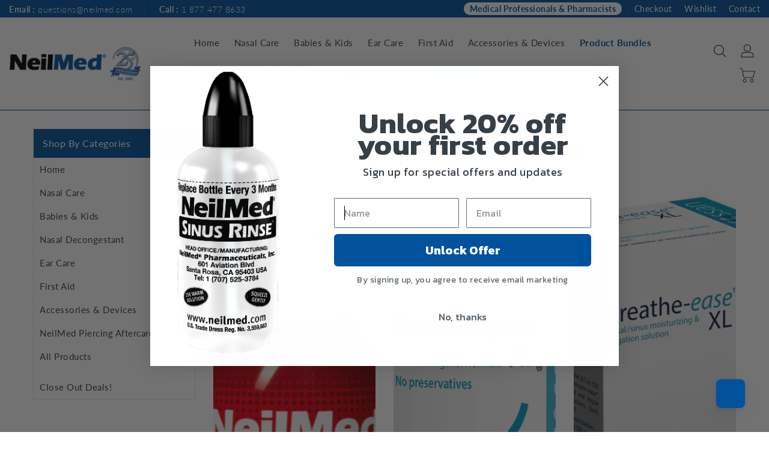

--- FILE ---
content_type: text/html; charset=utf-8
request_url: https://shop.neilmed.com/collections/all-products
body_size: 62081
content:
<!doctype html>
<html class="no-js" lang="en" currency="$">
  <head>
    <meta charset="utf-8">
    <meta http-equiv="X-UA-Compatible" content="IE=edge">
    <meta name="viewport" content="width=device-width,initial-scale=1">
    <meta name="theme-color" content="">
    <!-- Facebook -->
    <meta name="facebook-domain-verification" content="rld9ikawigf8a74wfzdyvuqixk3g5v" />
    <!-- End Facebook -->
    <link rel="canonical" href="https://shop.neilmed.com/collections/all-products">
    <link rel="preconnect" href="https://cdn.shopify.com" crossorigin>
  <!-- Google Tag Manager -->
<script>(function(w,d,s,l,i){w[l]=w[l]||[];w[l].push({'gtm.start':
new Date().getTime(),event:'gtm.js'});var f=d.getElementsByTagName(s)[0],
j=d.createElement(s),dl=l!='dataLayer'?'&l='+l:'';j.async=true;j.src=
'https://www.googletagmanager.com/gtm.js?id='+i+dl;f.parentNode.insertBefore(j,f);
})(window,document,'script','dataLayer','GTM-K2GBW3');</script>
<!-- End Google Tag Manager --><link rel="icon" type="image/png" href="//shop.neilmed.com/cdn/shop/files/NM-favicon_32x32.png?v=1648071343"><link rel="preconnect" href="https://fonts.shopifycdn.com" crossorigin><title>All Products</title>

    
      <meta name="description" content="Nasal Care Babies &amp;amp; Kids Nasal Decongestant Ear Care First Aid Accessories &amp;amp; Devices">
    

    

<meta property="og:site_name" content="NeilMed Web Store - USA">
<meta property="og:url" content="https://shop.neilmed.com/collections/all-products">
<meta property="og:title" content="All Products">
<meta property="og:type" content="product.group">
<meta property="og:description" content="Nasal Care Babies &amp;amp; Kids Nasal Decongestant Ear Care First Aid Accessories &amp;amp; Devices"><meta property="og:image" content="http://shop.neilmed.com/cdn/shop/files/NeilMed_Logo.png?v=1633198760">
  <meta property="og:image:secure_url" content="https://shop.neilmed.com/cdn/shop/files/NeilMed_Logo.png?v=1633198760">
  <meta property="og:image:width" content="1200">
  <meta property="og:image:height" content="628"><meta name="twitter:site" content="@neilmed"><meta name="twitter:card" content="summary_large_image">
<meta name="twitter:title" content="All Products">
<meta name="twitter:description" content="Nasal Care Babies &amp;amp; Kids Nasal Decongestant Ear Care First Aid Accessories &amp;amp; Devices">

    
    <script>
      var theme = {
        moneyFormat: "${{amount}}",
        moneyFormatWithCurrency: "${{amount}} USD",
      }
    </script>
    
    <script src="//shop.neilmed.com/cdn/shop/t/8/assets/includes.min.js?v=173161588195650290621638847221"></script>
    <script src="//shop.neilmed.com/cdn/shop/t/8/assets/global.js?v=35772977958067402581638847220" defer="defer"></script>
    <script src="//shop.neilmed.com/cdn/shop/t/8/assets/cart-notification.js?v=84791930338080947381638847212" defer="defer"></script>
    <script src="//shop.neilmed.com/cdn/shop/t/8/assets/lazysizes.js?v=162282238643335803861638847221" defer="defer"></script>
    <script src="//shop.neilmed.com/cdn/shop/t/8/assets/shop.js?v=41021167585242091761769047353" defer="defer"></script>
    <script src="//shop.neilmed.com/cdn/shop/t/8/assets/review-tab.js?v=162848774341283279511740447693" defer="defer"></script>
    <script src="//shop.neilmed.com/cdn/shop/t/8/assets/custom-js.js?v=29327231722584553071759429072" defer="defer"></script>
    <!--<script src="//shop.neilmed.com/cdn/shop/t/8/assets/snowflakes.js?v=121037319928901098431703194859" defer="defer"></script>-->
    <!--<script src="//shop.neilmed.com/cdn/shop/t/8/assets/particle-fun.js?v=83345129617174185691706825197" defer="defer"></script>-->
    <!--<script src="//shop.neilmed.com/cdn/shop/t/8/assets/hearts.js?v=84966171415220383311707415819" defer="defer"></script>-->
    <script>window.performance && window.performance.mark && window.performance.mark('shopify.content_for_header.start');</script><meta name="facebook-domain-verification" content="geknq1lh2z8qtyrkhgty8kdd6oqg6r">
<meta name="google-site-verification" content="IdRRD890xrhuRm7NGq1MnNYx-L4-V8AWOoZAy9Ujcmo">
<meta id="shopify-digital-wallet" name="shopify-digital-wallet" content="/60145467563/digital_wallets/dialog">
<meta name="shopify-checkout-api-token" content="ce0e5f92f1121ecfd16d8735ee3af309">
<meta id="in-context-paypal-metadata" data-shop-id="60145467563" data-venmo-supported="false" data-environment="production" data-locale="en_US" data-paypal-v4="true" data-currency="USD">
<link rel="alternate" type="application/atom+xml" title="Feed" href="/collections/all-products.atom" />
<link rel="next" href="/collections/all-products?page=2">
<link rel="alternate" type="application/json+oembed" href="https://shop.neilmed.com/collections/all-products.oembed">
<script async="async" src="/checkouts/internal/preloads.js?locale=en-US"></script>
<link rel="preconnect" href="https://shop.app" crossorigin="anonymous">
<script async="async" src="https://shop.app/checkouts/internal/preloads.js?locale=en-US&shop_id=60145467563" crossorigin="anonymous"></script>
<script id="shopify-features" type="application/json">{"accessToken":"ce0e5f92f1121ecfd16d8735ee3af309","betas":["rich-media-storefront-analytics"],"domain":"shop.neilmed.com","predictiveSearch":true,"shopId":60145467563,"locale":"en"}</script>
<script>var Shopify = Shopify || {};
Shopify.shop = "nmshopus.myshopify.com";
Shopify.locale = "en";
Shopify.currency = {"active":"USD","rate":"1.0"};
Shopify.country = "US";
Shopify.theme = {"name":"Fabulous-4 - With SmartTabs","id":128302612651,"schema_name":"Dawn","schema_version":"2.0.0","theme_store_id":null,"role":"main"};
Shopify.theme.handle = "null";
Shopify.theme.style = {"id":null,"handle":null};
Shopify.cdnHost = "shop.neilmed.com/cdn";
Shopify.routes = Shopify.routes || {};
Shopify.routes.root = "/";</script>
<script type="module">!function(o){(o.Shopify=o.Shopify||{}).modules=!0}(window);</script>
<script>!function(o){function n(){var o=[];function n(){o.push(Array.prototype.slice.apply(arguments))}return n.q=o,n}var t=o.Shopify=o.Shopify||{};t.loadFeatures=n(),t.autoloadFeatures=n()}(window);</script>
<script>
  window.ShopifyPay = window.ShopifyPay || {};
  window.ShopifyPay.apiHost = "shop.app\/pay";
  window.ShopifyPay.redirectState = null;
</script>
<script id="shop-js-analytics" type="application/json">{"pageType":"collection"}</script>
<script defer="defer" async type="module" src="//shop.neilmed.com/cdn/shopifycloud/shop-js/modules/v2/client.init-shop-cart-sync_BT-GjEfc.en.esm.js"></script>
<script defer="defer" async type="module" src="//shop.neilmed.com/cdn/shopifycloud/shop-js/modules/v2/chunk.common_D58fp_Oc.esm.js"></script>
<script defer="defer" async type="module" src="//shop.neilmed.com/cdn/shopifycloud/shop-js/modules/v2/chunk.modal_xMitdFEc.esm.js"></script>
<script type="module">
  await import("//shop.neilmed.com/cdn/shopifycloud/shop-js/modules/v2/client.init-shop-cart-sync_BT-GjEfc.en.esm.js");
await import("//shop.neilmed.com/cdn/shopifycloud/shop-js/modules/v2/chunk.common_D58fp_Oc.esm.js");
await import("//shop.neilmed.com/cdn/shopifycloud/shop-js/modules/v2/chunk.modal_xMitdFEc.esm.js");

  window.Shopify.SignInWithShop?.initShopCartSync?.({"fedCMEnabled":true,"windoidEnabled":true});

</script>
<script>
  window.Shopify = window.Shopify || {};
  if (!window.Shopify.featureAssets) window.Shopify.featureAssets = {};
  window.Shopify.featureAssets['shop-js'] = {"shop-cart-sync":["modules/v2/client.shop-cart-sync_DZOKe7Ll.en.esm.js","modules/v2/chunk.common_D58fp_Oc.esm.js","modules/v2/chunk.modal_xMitdFEc.esm.js"],"init-fed-cm":["modules/v2/client.init-fed-cm_B6oLuCjv.en.esm.js","modules/v2/chunk.common_D58fp_Oc.esm.js","modules/v2/chunk.modal_xMitdFEc.esm.js"],"shop-cash-offers":["modules/v2/client.shop-cash-offers_D2sdYoxE.en.esm.js","modules/v2/chunk.common_D58fp_Oc.esm.js","modules/v2/chunk.modal_xMitdFEc.esm.js"],"shop-login-button":["modules/v2/client.shop-login-button_QeVjl5Y3.en.esm.js","modules/v2/chunk.common_D58fp_Oc.esm.js","modules/v2/chunk.modal_xMitdFEc.esm.js"],"pay-button":["modules/v2/client.pay-button_DXTOsIq6.en.esm.js","modules/v2/chunk.common_D58fp_Oc.esm.js","modules/v2/chunk.modal_xMitdFEc.esm.js"],"shop-button":["modules/v2/client.shop-button_DQZHx9pm.en.esm.js","modules/v2/chunk.common_D58fp_Oc.esm.js","modules/v2/chunk.modal_xMitdFEc.esm.js"],"avatar":["modules/v2/client.avatar_BTnouDA3.en.esm.js"],"init-windoid":["modules/v2/client.init-windoid_CR1B-cfM.en.esm.js","modules/v2/chunk.common_D58fp_Oc.esm.js","modules/v2/chunk.modal_xMitdFEc.esm.js"],"init-shop-for-new-customer-accounts":["modules/v2/client.init-shop-for-new-customer-accounts_C_vY_xzh.en.esm.js","modules/v2/client.shop-login-button_QeVjl5Y3.en.esm.js","modules/v2/chunk.common_D58fp_Oc.esm.js","modules/v2/chunk.modal_xMitdFEc.esm.js"],"init-shop-email-lookup-coordinator":["modules/v2/client.init-shop-email-lookup-coordinator_BI7n9ZSv.en.esm.js","modules/v2/chunk.common_D58fp_Oc.esm.js","modules/v2/chunk.modal_xMitdFEc.esm.js"],"init-shop-cart-sync":["modules/v2/client.init-shop-cart-sync_BT-GjEfc.en.esm.js","modules/v2/chunk.common_D58fp_Oc.esm.js","modules/v2/chunk.modal_xMitdFEc.esm.js"],"shop-toast-manager":["modules/v2/client.shop-toast-manager_DiYdP3xc.en.esm.js","modules/v2/chunk.common_D58fp_Oc.esm.js","modules/v2/chunk.modal_xMitdFEc.esm.js"],"init-customer-accounts":["modules/v2/client.init-customer-accounts_D9ZNqS-Q.en.esm.js","modules/v2/client.shop-login-button_QeVjl5Y3.en.esm.js","modules/v2/chunk.common_D58fp_Oc.esm.js","modules/v2/chunk.modal_xMitdFEc.esm.js"],"init-customer-accounts-sign-up":["modules/v2/client.init-customer-accounts-sign-up_iGw4briv.en.esm.js","modules/v2/client.shop-login-button_QeVjl5Y3.en.esm.js","modules/v2/chunk.common_D58fp_Oc.esm.js","modules/v2/chunk.modal_xMitdFEc.esm.js"],"shop-follow-button":["modules/v2/client.shop-follow-button_CqMgW2wH.en.esm.js","modules/v2/chunk.common_D58fp_Oc.esm.js","modules/v2/chunk.modal_xMitdFEc.esm.js"],"checkout-modal":["modules/v2/client.checkout-modal_xHeaAweL.en.esm.js","modules/v2/chunk.common_D58fp_Oc.esm.js","modules/v2/chunk.modal_xMitdFEc.esm.js"],"shop-login":["modules/v2/client.shop-login_D91U-Q7h.en.esm.js","modules/v2/chunk.common_D58fp_Oc.esm.js","modules/v2/chunk.modal_xMitdFEc.esm.js"],"lead-capture":["modules/v2/client.lead-capture_BJmE1dJe.en.esm.js","modules/v2/chunk.common_D58fp_Oc.esm.js","modules/v2/chunk.modal_xMitdFEc.esm.js"],"payment-terms":["modules/v2/client.payment-terms_Ci9AEqFq.en.esm.js","modules/v2/chunk.common_D58fp_Oc.esm.js","modules/v2/chunk.modal_xMitdFEc.esm.js"]};
</script>
<script>(function() {
  var isLoaded = false;
  function asyncLoad() {
    if (isLoaded) return;
    isLoaded = true;
    var urls = ["https:\/\/script.pop-convert.com\/new-micro\/production.pc.min.js?unique_id=nmshopus.myshopify.com\u0026shop=nmshopus.myshopify.com","https:\/\/cdn.s3.pop-convert.com\/pcjs.production.min.js?unique_id=nmshopus.myshopify.com\u0026shop=nmshopus.myshopify.com","https:\/\/cdn.hextom.com\/js\/freeshippingbar.js?shop=nmshopus.myshopify.com"];
    for (var i = 0; i < urls.length; i++) {
      var s = document.createElement('script');
      s.type = 'text/javascript';
      s.async = true;
      s.src = urls[i];
      var x = document.getElementsByTagName('script')[0];
      x.parentNode.insertBefore(s, x);
    }
  };
  if(window.attachEvent) {
    window.attachEvent('onload', asyncLoad);
  } else {
    window.addEventListener('load', asyncLoad, false);
  }
})();</script>
<script id="__st">var __st={"a":60145467563,"offset":-28800,"reqid":"4c4c2a62-3f6a-4146-a4e6-f72f408d2093-1769281339","pageurl":"shop.neilmed.com\/collections\/all-products","u":"55a89064cf7b","p":"collection","rtyp":"collection","rid":277678686379};</script>
<script>window.ShopifyPaypalV4VisibilityTracking = true;</script>
<script id="captcha-bootstrap">!function(){'use strict';const t='contact',e='account',n='new_comment',o=[[t,t],['blogs',n],['comments',n],[t,'customer']],c=[[e,'customer_login'],[e,'guest_login'],[e,'recover_customer_password'],[e,'create_customer']],r=t=>t.map((([t,e])=>`form[action*='/${t}']:not([data-nocaptcha='true']) input[name='form_type'][value='${e}']`)).join(','),a=t=>()=>t?[...document.querySelectorAll(t)].map((t=>t.form)):[];function s(){const t=[...o],e=r(t);return a(e)}const i='password',u='form_key',d=['recaptcha-v3-token','g-recaptcha-response','h-captcha-response',i],f=()=>{try{return window.sessionStorage}catch{return}},m='__shopify_v',_=t=>t.elements[u];function p(t,e,n=!1){try{const o=window.sessionStorage,c=JSON.parse(o.getItem(e)),{data:r}=function(t){const{data:e,action:n}=t;return t[m]||n?{data:e,action:n}:{data:t,action:n}}(c);for(const[e,n]of Object.entries(r))t.elements[e]&&(t.elements[e].value=n);n&&o.removeItem(e)}catch(o){console.error('form repopulation failed',{error:o})}}const l='form_type',E='cptcha';function T(t){t.dataset[E]=!0}const w=window,h=w.document,L='Shopify',v='ce_forms',y='captcha';let A=!1;((t,e)=>{const n=(g='f06e6c50-85a8-45c8-87d0-21a2b65856fe',I='https://cdn.shopify.com/shopifycloud/storefront-forms-hcaptcha/ce_storefront_forms_captcha_hcaptcha.v1.5.2.iife.js',D={infoText:'Protected by hCaptcha',privacyText:'Privacy',termsText:'Terms'},(t,e,n)=>{const o=w[L][v],c=o.bindForm;if(c)return c(t,g,e,D).then(n);var r;o.q.push([[t,g,e,D],n]),r=I,A||(h.body.append(Object.assign(h.createElement('script'),{id:'captcha-provider',async:!0,src:r})),A=!0)});var g,I,D;w[L]=w[L]||{},w[L][v]=w[L][v]||{},w[L][v].q=[],w[L][y]=w[L][y]||{},w[L][y].protect=function(t,e){n(t,void 0,e),T(t)},Object.freeze(w[L][y]),function(t,e,n,w,h,L){const[v,y,A,g]=function(t,e,n){const i=e?o:[],u=t?c:[],d=[...i,...u],f=r(d),m=r(i),_=r(d.filter((([t,e])=>n.includes(e))));return[a(f),a(m),a(_),s()]}(w,h,L),I=t=>{const e=t.target;return e instanceof HTMLFormElement?e:e&&e.form},D=t=>v().includes(t);t.addEventListener('submit',(t=>{const e=I(t);if(!e)return;const n=D(e)&&!e.dataset.hcaptchaBound&&!e.dataset.recaptchaBound,o=_(e),c=g().includes(e)&&(!o||!o.value);(n||c)&&t.preventDefault(),c&&!n&&(function(t){try{if(!f())return;!function(t){const e=f();if(!e)return;const n=_(t);if(!n)return;const o=n.value;o&&e.removeItem(o)}(t);const e=Array.from(Array(32),(()=>Math.random().toString(36)[2])).join('');!function(t,e){_(t)||t.append(Object.assign(document.createElement('input'),{type:'hidden',name:u})),t.elements[u].value=e}(t,e),function(t,e){const n=f();if(!n)return;const o=[...t.querySelectorAll(`input[type='${i}']`)].map((({name:t})=>t)),c=[...d,...o],r={};for(const[a,s]of new FormData(t).entries())c.includes(a)||(r[a]=s);n.setItem(e,JSON.stringify({[m]:1,action:t.action,data:r}))}(t,e)}catch(e){console.error('failed to persist form',e)}}(e),e.submit())}));const S=(t,e)=>{t&&!t.dataset[E]&&(n(t,e.some((e=>e===t))),T(t))};for(const o of['focusin','change'])t.addEventListener(o,(t=>{const e=I(t);D(e)&&S(e,y())}));const B=e.get('form_key'),M=e.get(l),P=B&&M;t.addEventListener('DOMContentLoaded',(()=>{const t=y();if(P)for(const e of t)e.elements[l].value===M&&p(e,B);[...new Set([...A(),...v().filter((t=>'true'===t.dataset.shopifyCaptcha))])].forEach((e=>S(e,t)))}))}(h,new URLSearchParams(w.location.search),n,t,e,['guest_login'])})(!0,!0)}();</script>
<script integrity="sha256-4kQ18oKyAcykRKYeNunJcIwy7WH5gtpwJnB7kiuLZ1E=" data-source-attribution="shopify.loadfeatures" defer="defer" src="//shop.neilmed.com/cdn/shopifycloud/storefront/assets/storefront/load_feature-a0a9edcb.js" crossorigin="anonymous"></script>
<script crossorigin="anonymous" defer="defer" src="//shop.neilmed.com/cdn/shopifycloud/storefront/assets/shopify_pay/storefront-65b4c6d7.js?v=20250812"></script>
<script data-source-attribution="shopify.dynamic_checkout.dynamic.init">var Shopify=Shopify||{};Shopify.PaymentButton=Shopify.PaymentButton||{isStorefrontPortableWallets:!0,init:function(){window.Shopify.PaymentButton.init=function(){};var t=document.createElement("script");t.src="https://shop.neilmed.com/cdn/shopifycloud/portable-wallets/latest/portable-wallets.en.js",t.type="module",document.head.appendChild(t)}};
</script>
<script data-source-attribution="shopify.dynamic_checkout.buyer_consent">
  function portableWalletsHideBuyerConsent(e){var t=document.getElementById("shopify-buyer-consent"),n=document.getElementById("shopify-subscription-policy-button");t&&n&&(t.classList.add("hidden"),t.setAttribute("aria-hidden","true"),n.removeEventListener("click",e))}function portableWalletsShowBuyerConsent(e){var t=document.getElementById("shopify-buyer-consent"),n=document.getElementById("shopify-subscription-policy-button");t&&n&&(t.classList.remove("hidden"),t.removeAttribute("aria-hidden"),n.addEventListener("click",e))}window.Shopify?.PaymentButton&&(window.Shopify.PaymentButton.hideBuyerConsent=portableWalletsHideBuyerConsent,window.Shopify.PaymentButton.showBuyerConsent=portableWalletsShowBuyerConsent);
</script>
<script data-source-attribution="shopify.dynamic_checkout.cart.bootstrap">document.addEventListener("DOMContentLoaded",(function(){function t(){return document.querySelector("shopify-accelerated-checkout-cart, shopify-accelerated-checkout")}if(t())Shopify.PaymentButton.init();else{new MutationObserver((function(e,n){t()&&(Shopify.PaymentButton.init(),n.disconnect())})).observe(document.body,{childList:!0,subtree:!0})}}));
</script>
<link id="shopify-accelerated-checkout-styles" rel="stylesheet" media="screen" href="https://shop.neilmed.com/cdn/shopifycloud/portable-wallets/latest/accelerated-checkout-backwards-compat.css" crossorigin="anonymous">
<style id="shopify-accelerated-checkout-cart">
        #shopify-buyer-consent {
  margin-top: 1em;
  display: inline-block;
  width: 100%;
}

#shopify-buyer-consent.hidden {
  display: none;
}

#shopify-subscription-policy-button {
  background: none;
  border: none;
  padding: 0;
  text-decoration: underline;
  font-size: inherit;
  cursor: pointer;
}

#shopify-subscription-policy-button::before {
  box-shadow: none;
}

      </style>

<script>window.performance && window.performance.mark && window.performance.mark('shopify.content_for_header.end');</script>

    <style data-shopify>
      @font-face {
  font-family: Lato;
  font-weight: 400;
  font-style: normal;
  font-display: swap;
  src: url("//shop.neilmed.com/cdn/fonts/lato/lato_n4.c3b93d431f0091c8be23185e15c9d1fee1e971c5.woff2") format("woff2"),
       url("//shop.neilmed.com/cdn/fonts/lato/lato_n4.d5c00c781efb195594fd2fd4ad04f7882949e327.woff") format("woff");
}

      @font-face {
  font-family: Lato;
  font-weight: 700;
  font-style: normal;
  font-display: swap;
  src: url("//shop.neilmed.com/cdn/fonts/lato/lato_n7.900f219bc7337bc57a7a2151983f0a4a4d9d5dcf.woff2") format("woff2"),
       url("//shop.neilmed.com/cdn/fonts/lato/lato_n7.a55c60751adcc35be7c4f8a0313f9698598612ee.woff") format("woff");
}

      @font-face {
  font-family: Lato;
  font-weight: 600;
  font-style: normal;
  font-display: swap;
  src: url("//shop.neilmed.com/cdn/fonts/lato/lato_n6.38d0e3b23b74a60f769c51d1df73fac96c580d59.woff2") format("woff2"),
       url("//shop.neilmed.com/cdn/fonts/lato/lato_n6.3365366161bdcc36a3f97cfbb23954d8c4bf4079.woff") format("woff");
}

      @font-face {
  font-family: Lato;
  font-weight: 500;
  font-style: normal;
  font-display: swap;
  src: url("//shop.neilmed.com/cdn/fonts/lato/lato_n5.b2fec044fbe05725e71d90882e5f3b21dae2efbd.woff2") format("woff2"),
       url("//shop.neilmed.com/cdn/fonts/lato/lato_n5.f25a9a5c73ff9372e69074488f99e8ac702b5447.woff") format("woff");
}

      @font-face {
  font-family: Lato;
  font-weight: 300;
  font-style: normal;
  font-display: swap;
  src: url("//shop.neilmed.com/cdn/fonts/lato/lato_n3.a7080ececf6191f1dd5b0cb021691ca9b855c876.woff2") format("woff2"),
       url("//shop.neilmed.com/cdn/fonts/lato/lato_n3.61e34b2ff7341f66543eb08e8c47eef9e1cde558.woff") format("woff");
}

      @font-face {
  font-family: Lato;
  font-weight: 400;
  font-style: italic;
  font-display: swap;
  src: url("//shop.neilmed.com/cdn/fonts/lato/lato_i4.09c847adc47c2fefc3368f2e241a3712168bc4b6.woff2") format("woff2"),
       url("//shop.neilmed.com/cdn/fonts/lato/lato_i4.3c7d9eb6c1b0a2bf62d892c3ee4582b016d0f30c.woff") format("woff");
}

      @font-face {
  font-family: Lato;
  font-weight: 700;
  font-style: italic;
  font-display: swap;
  src: url("//shop.neilmed.com/cdn/fonts/lato/lato_i7.16ba75868b37083a879b8dd9f2be44e067dfbf92.woff2") format("woff2"),
       url("//shop.neilmed.com/cdn/fonts/lato/lato_i7.4c07c2b3b7e64ab516aa2f2081d2bb0366b9dce8.woff") format("woff");
}


      :root {
        --font-body-family: Lato, sans-serif;
        --font-body-style: normal;
        --font-body-weight: 400;
        --font-weight-body--bold: 400;
      }

      *,
      *::before,
      *::after {
        box-sizing: inherit;
      }

      html {
        box-sizing: border-box;
        font-size: 62.5%;
        height: 100%;
      }

      body {
        display: grid;
        grid-template-rows: auto auto 1fr auto;
        grid-template-columns: 100%;
        min-height: 100%;
        margin: 0;
        font-size: 14px;
        letter-spacing: 0.06rem;
        line-height: 1.8;
        font-family: var(--font-body-family);
        font-style: var(--font-body-style);
        font-weight: var(--font-body-weight);
      }
      .fa-brands, .fab {
        font-family: "Font Awesome 6 Brands";
        font-weight: 400;
        font-size: 16px;
        color: #9fa4af;
        font-style: normal !important;
      }

      .fa-x-twitter:before {
        content: "\e61b";
      }

    </style>
    <style data-shopify>
  :root {
    --brand-secondary: #00529c;
    --brand-modify-secondary: rgba(0, 82, 156, 0.3);
	--product-bg-color: #ffffff;
    --button-bg-color: #00529c;
    --button-text-color: #ffffff;
    --button-bg-hover-color: #009dfe;
    --button-text-hover-color: #ffffff;
    --button-text-color: #ffffff;
    --button-bg-hover-color: #009dfe;
    --button-text-hover-modify-color: rgba(255, 255, 255, 0.4);
    --button-text-hover-color: #ffffff;
    --product-btn-bg-color: #ffffff;
    --product-icon-color: #222222;
    --product-btn-bg-hover-color:  #00529c;
    --product-icon-hover-color: #ffffff;
    --navbar-background-color: #00529c;
    --navbar-text-modify-color: rgba(255, 255, 255, 0.1);
    --navbar-text-color: #ffffff;
    --header-icon-modify-color:rgba(59, 62, 67, 0.1);
    --header-icon-color:#3b3e43;
    --header-icon-hover-color:#009dfe;
    --menu-bg-color:#ffffff;
    --menu-text-modify-color:rgba(59, 62, 67, 0.1);
    --menu-text-color:#3b3e43;
    --menu-text-hover-color:#009dfe;
	--sale-bg-color:#009dfe;
    --sale-text-color:#ffffff;
	--soldout-bg-color:#c92c2c;
    --soldout-text-color:#ffffff;
    --footer-bg-color: #282c30;
    --footer-heading-color: #ffffff;
    --footer-text-modify1-color: rgba(159, 164, 175, 0.1);
    --footer-text-modify2-color: rgba(159, 164, 175, 0.15);
    --footer-text-modify3-color: rgba(159, 164, 175, 0.2);
    --footer-text-color: #9fa4af;
    --footer-text-hover-color: #009dfe;
    --footer-bottom-bg-color: #0f151a;
    --footer-bottom-text-color: #ececec;
    --password-color: #232323;
	--password-textcolor: #FFFFFF;
    --font-body-family: Lato;
  }
</style>
    <link href="https://cdnjs.cloudflare.com/ajax/libs/font-awesome/4.7.0/css/font-awesome.min.css" rel="stylesheet" type="text/css" media="all" />
    <link href="https://cdnjs.cloudflare.com/ajax/libs/font-awesome/6.4.2/css/brands.min.css" rel="stylesheet" type="text/css" media="all" />
    <link href="//shop.neilmed.com/cdn/shop/t/8/assets/includes.min.css?v=27355506415572277841638847220" rel="stylesheet" type="text/css" media="all" />
    <link href="//shop.neilmed.com/cdn/shop/t/8/assets/base.css?v=155461435163533169251696273384" rel="stylesheet" type="text/css" media="all" />
    <link href="//shop.neilmed.com/cdn/shop/t/8/assets/theme.css?v=54226845643968078581696273381" rel="stylesheet" type="text/css" media="all" />
    <link href="//shop.neilmed.com/cdn/shop/t/8/assets/custom-styles.css?v=9961349675140052961769047352" rel="stylesheet" type="text/css" media="all" />
    
    <link href="https://www.neilmed.com/promo-files/promos.css?v=81" rel="stylesheet" type="text/css" media="all" />
    
    <link href="//shop.neilmed.com/cdn/shop/t/8/assets/holiday-styles.css?v=58377265833007563591733880960" rel="stylesheet" type="text/css" media="all" />
    
     
      <style>
        p{
    margin: 0 !important;
}

/*.wipes-product-features {
    list-style: none;
    padding-left: 0 !important;
}

.wipes-product-features li:before {
    content: "\f00c";
    font-family: "Font Awesome 5 Free";
    padding: 0 6px 0 0;
    font-weight: 900;
    color: #000;
}*/

.wipes-product-features {
    display: flex;
    justify-content: space-around;
    margin-top: 40px;
    margin-bottom: 0 !important;
}

.wipes-product-features li {
    display: inline;
}

.wipes-product-features {
    list-style: none;
    padding-left: 0 !important;
}

body{
     color: #3b3e43 !important;
}

.rte{
     color: #000;
}

.nav-header{
     height: 30px;
}

#header-layout1{
     border-bottom: 1px solid #00529c;
}

.policies p{
     color: #3b3e43 !important;
}

.privacy-policy a{
     font-weight: 700;
     color: #00529C;
}

.privacy-policy table, td, tr {
    border: 1px solid #000 !important;
    background: #F5F9FF;
    padding: 5px;
}

.collectiongrid-layout{
     display: none !important;
}

.tiktok{
    display: none !important;
}

.header-block .ishiemailblock .email-num:hover{
    color: #009DFE !important;
}

.checkout a:hover, .wishlist a:hover, .contact a:hover{
    color: #009DFE !important;
}

.top-menu.mainmenu-dropdown .sub-category>a .inner-title{
     color: #009DFE !important;
}

.top-menu.mainmenu-dropdown li a{
     color: #3B3E43;
}

.top-menu.mainmenu-dropdown .sub-category{
     min-width: 100%;
}

.top-menu.mainmenu-dropdown li a{
    padding: 7px 10px;
    color: #3B3E43;
    transition: 0.3s;
}

.top-menu.mainmenu-dropdown li a:hover{
    color: #009DFE !important;     
     background: #f5f6f8 !important;
}

#_desktop_top_menu #top-menu .sub-menu{
     padding: 0 !important;
     z-index: 999999;
}

.top-menu.mainmenu-dropdown .sub-category ul .category:last-child a{
     padding-bottom: 10px !important;
}

#shopify-section-Ishi_sidebar .sidebar-categories .categories .link-title{
    padding: 10px;    
}

#shopify-section-Ishi_sidebar .sidebar-categories .categories .link-title a{
    color: #3B3E43;
    transition: 0.3s;     
}

#shopify-section-Ishi_sidebar .sidebar-categories .categories .link-title:hover a{
    color: #009DFE;
}

#shopify-section-Ishi_sidebar .sidebar-categories .categories .dropdown-item{
    color: #3B3E43;
    transition: 0.3s;   
}

#shopify-section-Ishi_sidebar .sidebar-categories .categories .dropdown-item:hover{
    color: #009DFE;   
}

#shopify-section-Ishi_sidebar .sidebar-categories .categories{
     padding: 0 !important;
}

#shopify-section-Ishi_sidebar .sidebar-categories .categories .categories-items{
     padding: 0 !important;
}

.panel-heading:hover {
    background: #f5f6f8;
}

#shopify-section-Ishi_sidebar .sidebar-categories .categories .category_submenu {
    padding: 5px;
    padding-left: 0;
}

#shopify-section-Ishi_sidebar .sidebar-categories .categories .category_submenu a {
    padding-left: 15px;
}

#shopify-section-Ishi_sidebar .sidebar-categories .categories .category_submenu:hover{
     background: #f5f6f8;
}

#shopify-section-Ishi_sidebar .sidebar-categories .categories .category_submenu:hover a{
     color: #009DFE;
}

#shopify-section-Ishi_sidebar .left-column .sidebar-title, .collection-filters, .pagination-block{
     background: #00529C;
     color: #FFF;
}

.collection-product-count, .collection-filters__label, #SortBy{
     color: #FFF;
}

#SortBy{
     min-width: 240px !important;
     background: #00529C;
     border: 1px solid #009DFE;
}

#SortBy:hover{
     background: #009DFE;
}

.collection-title{
    padding: 0 20px;
    color: #FFF;
    font-weight: bold;
    margin-bottom: 0;
    width: 34%;
}

.collection-view{
     width: 28%;
}

.view-all{
     display: none;
}

.normal_main_content .facets{
     width: 38%;
}

.collection-grid-section{
    margin-top: 1px;
}

.new-sticker{
position: absolute;
z-index: 9;
width: 50px;
height: 50px;
top: 0px;
left: 0px;
}

.policies a{
     color: #00529C;
     font-weight: 700;
     transition: 0.3s;
}

.policies a:hover{
     color: #009DFE;
}

.footer-block__heading{
     text-transform: uppercase;
}

.contact-info-inner ul li .content:hover a{
     color: #009DFE !important;
}

.shop-address:hover .content p{
     color: #009DFE !important;
}

.genLinksRed{
    color: #00529C !important;
    font-weight: 700;
}

.announcement-text a{
    color: #FFF;
    transition: 0.3s;
}

.announcement-text a:hover{
    color: #009DFE;
}

#slidetop{
     box-shadow: none !important;
}
/*grid collection stuff*/
.collection-list-section .collection-list .collection-list__item{
     margin-bottom: 5vh !important;
}

.collection-list-section .collection-item{
     padding: 4px 8px !important;
}

.collection-grid-item__overlay img{
     padding: 30px;
}

.collection-grid-item__overlay{
     background-color: #FFF !important;
}

.collection-list-wrapper .section-header{
     margin-bottom: 10vh;
}
/*end grid collection stuff*/

.app-link-img{
     max-width: 150px;
}

footer ul li a{
     color: #9fa4af !important;
     transition: 0.3s !important;
}

footer ul li a:hover{
     color: #009DFE !important;
}

.vertical-follows .footer-social ul li  a i{
     color: #9fa4af !important;
     transition: 0.3s !important;
}
.vertical-follows .footer-social ul li a span{
     color: #9fa4af !important;
     transition: 0.3s !important;
}
.vertical-follows .footer-social ul li:hover a i{
     color: #009DFE !important;
}
.vertical-follows .footer-social ul li:hover a span{
     color: #009DFE !important;
}
.template-product .media{
     background: #FFF !important;
}

.faq-link{
     color: #00529c !important;
     font-weight: 700 !important;
}

@media screen and (max-width: 767px){
.collection-list-section .collection-list .collection-list__item{
	max-width: 80%;
	margin: auto;
}
.please-login{
        min-width: 100%;
}

.spr-summary{
    display: flex;
    flex-direction: column;
}

.spr-summary-actions{
    display: flex;
    margin: auto;
    margin-top: 20px;
}

.smart-tabs-content-block p {
   margin-bottom: 0 !important;
}

/**** promo banners ****/

.promo-banner img{
     /*min-width: 100% !important;*/

  max-width: 60% !important;

}

#header-layout1 #header .nav-header{
     min-height: 43px;
}
}

#shopify-section-template--15303134216363__main .notify-msg.first, .notify-price{
     display: none !important;
}

#shopify-section-template--15303134216363__main.product-form{
     display: none;
}

.template-404 .smart-tabs-navigation-wrapper{
     display: none !important;
}

.smart-tabs-content-block ul{
    padding: 0 0 0 40px;
}

.smart-tabs-content-block ul li{
    list-style: inherit !important;
}

.shopify-payment-button__button--branded form{
    margin-top: 30px;
}

.prod-wholsale-message{
    text-align: center;
    background: #01529C;
    color: #FFF;
    padding: 10px;
    margin: 20px 0px;
    margin-bottom: 50px;
    font-size: 25px;
    text-shadow: 1px 1px 1px #000;
     font-weight: 700;
}

.prod-wholsale-message a{
     color: #FFF !important;
     text-decoration: none !important;
margin: 10px 0px !important;
display: block !important;;
}

.please-login{
     text-align: center;
    background: #01529C;
    color: #FFF;
    padding: 20px;
    text-shadow: 1px 1px 1px #000;
    font-weight: 400;
    border-radius: 10px;
    width: 75%;
    margin: 50px auto;
    text-transform: uppercase;
    font-size: 1.2em;
}

.spr-icon-star:before{
    color: gold;
}

.card-wrapper .position-center .spr-badge {
    opacity: 1;
    background: rgba(0, 82, 156,1);
    padding: 5px;
    width: 100px;
    margin: auto;
    border-radius: 20px;
}

.product__info-container .size-chart{
display: none;
}

.spr-summary-actions-newreview{
background: #01529C;
color: #FFF !important;
padding: 10px 20px;
text-transform: uppercase;
}

.spr-summary-actions-newreview:before, .spr-summary-actions-newreview:after{
     display: none !important;
}

#shopify-product-reviews{
    display: none;
}

/***pac label widths***/

.product-form__input input[type=radio]+label{
    min-width: 290px;
}

/****collection banner****/

.collection-banner{
    text-align: center;
    background: linear-gradient(to left, #FFBC02 50%, #000 50%);
    margin-bottom: 50px;
}

.black-friday-banner{
    max-width: 50%;
}

/****Shipping Bar*****/

#fsb_placeholder{
    display: none;
    padding: 0 15px;
    margin-bottom: 20px;
}

#fsb_bar{
    font-size: 20px;
    font-weight: 700;
    text-shadow: 1px 1px 1px #000;
}
.free-shipping-msg{
    font-size: 1.3em;
    background: #79BF42;
    color: #FFF;
    border: 2px solid #AC2486;
    text-align: center;
    padding: 5px;
    text-shadow: 1px 1px 1px #000;
}

.logout-link{
    display: inline-block;
    vertical-align: middle;
    padding: 11px 8px;
    position: relative;
}

.logout-link a{
   text-decoration: none;
   color: #FFF;
   transition: all .5s;
}

.logout-link a:hover {
    color: #009DFE !important;
}

.sample-request .page-title{
    margin-top: 30px !important;
}

.sample-img-container{
    text-align: center;
}

.samples-img{
    margin-top: 20px !important;
    max-width: 90%;
}
.sample-link{
    background-color: #00529C;
    border: 2px solid #00529C;
    color: #FFF !important;
    border-radius: 50px;
    width: 300px;
    margin: auto !important;
    margin-top: 50px !important;
    padding: 10px 15px !important;
    transition: all .2s;
}

.sample-link:hover{
    background: #FFF;
    color: #00529c !important;
}

#shopify-section-template--16035006349483__fea72fff-aea0-4c37-94fe-6af6cbaf0097{
    margin-bottom: 30px !important;
}

#shopify-section-template--16035006349483__main{
    margin-bottom: 30px !important;
}

.request-samples{
    display: inline-block;
    vertical-align: middle;
    padding: 11px 8px;
    position: relative;
}

.request-samples a{
    color: #00529c !important;
    font-weight: 700;
    background: #FFF;
    border-radius: 10px;
    padding: 2px 10px;
}

.collection-filters{
    display: none;
}

.cart-item__image{
    border: none !important;
}

.cart-items th{
    background: #f5f5f5;
}

.cart-items td{
    background: #FFF !important;
}

.cart-items td{
    border: none !important;
}

.local-links-container .store-locator:before {
  content: "\f279";
  font: normal normal normal 21px / 1 FontAwesome;
  margin-right: 10px;
}

.local-links-container .buy-online:before {
  content: "\f0ac";
  font: normal normal normal 21px / 1 FontAwesome;
  margin-right: 10px;
}
      </style>
     <link rel="preload" as="font" href="//shop.neilmed.com/cdn/fonts/lato/lato_n4.c3b93d431f0091c8be23185e15c9d1fee1e971c5.woff2" type="font/woff2" crossorigin><script>document.documentElement.className = document.documentElement.className.replace('no-js', 'js');</script>
<!-- BEGIN app block: shopify://apps/geo-pro-geolocation/blocks/geopro/16fc5313-7aee-4e90-ac95-f50fc7c8b657 --><!-- This snippet is used to load Geo:Pro data on the storefront -->
<meta class='geo-ip' content='[base64]'>
<!-- This snippet initializes the plugin -->
<script async>
  try {
    const loadGeoPro=()=>{let e=e=>{if(!e||e.isCrawler||"success"!==e.message){window.geopro_cancel="1";return}let o=e.isAdmin?"el-geoip-location-admin":"el-geoip-location",s=Date.now()+864e5;localStorage.setItem(o,JSON.stringify({value:e.data,expires:s})),e.isAdmin&&localStorage.setItem("el-geoip-admin",JSON.stringify({value:"1",expires:s}))},o=new XMLHttpRequest;o.open("GET","https://geo.geoproapp.com?x-api-key=91e359ab7-2b63-539e-1de2-c4bf731367a7",!0),o.responseType="json",o.onload=()=>e(200===o.status?o.response:null),o.send()},load=!["el-geoip-location-admin","el-geoip-location"].some(e=>{try{let o=JSON.parse(localStorage.getItem(e));return o&&o.expires>Date.now()}catch(s){return!1}});load&&loadGeoPro();
  } catch(e) {
    console.warn('Geo:Pro error', e);
    window.geopro_cancel = '1';
  }
</script>
<script src="https://cdn.shopify.com/extensions/019b746b-26da-7a64-a671-397924f34f11/easylocation-195/assets/easylocation-storefront.min.js" type="text/javascript" async></script>


<!-- END app block --><!-- BEGIN app block: shopify://apps/klaviyo-email-marketing-sms/blocks/klaviyo-onsite-embed/2632fe16-c075-4321-a88b-50b567f42507 -->












  <script async src="https://static.klaviyo.com/onsite/js/Tz8ATC/klaviyo.js?company_id=Tz8ATC"></script>
  <script>!function(){if(!window.klaviyo){window._klOnsite=window._klOnsite||[];try{window.klaviyo=new Proxy({},{get:function(n,i){return"push"===i?function(){var n;(n=window._klOnsite).push.apply(n,arguments)}:function(){for(var n=arguments.length,o=new Array(n),w=0;w<n;w++)o[w]=arguments[w];var t="function"==typeof o[o.length-1]?o.pop():void 0,e=new Promise((function(n){window._klOnsite.push([i].concat(o,[function(i){t&&t(i),n(i)}]))}));return e}}})}catch(n){window.klaviyo=window.klaviyo||[],window.klaviyo.push=function(){var n;(n=window._klOnsite).push.apply(n,arguments)}}}}();</script>

  




  <script>
    window.klaviyoReviewsProductDesignMode = false
  </script>



  <!-- BEGIN app snippet: customer-hub-data --><script>
  if (!window.customerHub) {
    window.customerHub = {};
  }
  window.customerHub.storefrontRoutes = {
    login: "/account/login?return_url=%2F%23k-hub",
    register: "/account/register?return_url=%2F%23k-hub",
    logout: "/account/logout",
    profile: "/account",
    addresses: "/account/addresses",
  };
  
  window.customerHub.userId = null;
  
  window.customerHub.storeDomain = "nmshopus.myshopify.com";

  

  
    window.customerHub.storeLocale = {
        currentLanguage: 'en',
        currentCountry: 'US',
        availableLanguages: [
          
            {
              iso_code: 'en',
              endonym_name: 'English'
            }
          
        ],
        availableCountries: [
          
            {
              iso_code: 'US',
              name: 'United States',
              currency_code: 'USD'
            }
          
        ]
    };
  
</script>
<!-- END app snippet -->



  <!-- BEGIN app snippet: customer-hub-replace-links -->
<script>
  function replaceAccountLinks() {
    const selector =
      'a[href$="/account/login"], a[href$="/account"], a[href^="https://shopify.com/"][href*="/account"], a[href*="/customer_identity/redirect"], a[href*="/customer_authentication/redirect"], a[href$="/account';
    const accountLinksNodes = document.querySelectorAll(selector);
    for (const node of accountLinksNodes) {
      const ignore = node.dataset.kHubIgnore !== undefined && node.dataset.kHubIgnore !== 'false';
      if (!ignore) {
        // Any login links to Shopify's account system, point them at the customer hub instead.
        node.href = '#k-hub';
        /**
         * There are some themes which apply a page transition on every click of an anchor tag (usually a fade-out) that's supposed to be faded back in when the next page loads.
         * However, since clicking the k-hub link doesn't trigger a page load, the page gets stuck on a blank screen.
         * Luckily, these themes usually have a className you can add to links to skip the transition.
         * Let's hope that all such themes are consistent/copy each other and just proactively add those classNames when we replace the link.
         **/
        node.classList.add('no-transition', 'js-no-transition');
      }
    }
  }

  
    if (document.readyState === 'complete') {
      replaceAccountLinks();
    } else {
      const controller = new AbortController();
      document.addEventListener(
        'readystatechange',
        () => {
          replaceAccountLinks(); // try to replace links both during `interactive` state and `complete` state
          if (document.readyState === 'complete') {
            // readystatechange can fire with "complete" multiple times per page load, so make sure we're not duplicating effort
            // by removing the listener afterwards.
            controller.abort();
          }
        },
        { signal: controller.signal },
      );
    }
  
</script>
<!-- END app snippet -->



<!-- END app block --><!-- BEGIN app block: shopify://apps/eg-auto-add-to-cart/blocks/app-embed/0f7d4f74-1e89-4820-aec4-6564d7e535d2 -->










  
    <script
      async
      type="text/javascript"
      src="https://cdn.506.io/eg/script.js?shop=nmshopus.myshopify.com&v=7"
    ></script>
  



  <meta id="easygift-shop" itemid="c2hvcF8kXzE3NjkyODEzMzk=" content="{&quot;isInstalled&quot;:true,&quot;installedOn&quot;:&quot;2024-11-27T20:15:24.148Z&quot;,&quot;appVersion&quot;:&quot;3.0&quot;,&quot;subscriptionName&quot;:&quot;Standard&quot;,&quot;cartAnalytics&quot;:true,&quot;freeTrialEndsOn&quot;:null,&quot;settings&quot;:{&quot;reminderBannerStyle&quot;:{&quot;position&quot;:{&quot;horizontal&quot;:&quot;right&quot;,&quot;vertical&quot;:&quot;bottom&quot;},&quot;closingMode&quot;:&quot;doNotAutoClose&quot;,&quot;cssStyles&quot;:&quot;&quot;,&quot;displayAfter&quot;:5,&quot;headerText&quot;:&quot;&quot;,&quot;imageUrl&quot;:null,&quot;primaryColor&quot;:&quot;#000000&quot;,&quot;reshowBannerAfter&quot;:&quot;everyNewSession&quot;,&quot;selfcloseAfter&quot;:5,&quot;showImage&quot;:false,&quot;subHeaderText&quot;:&quot;&quot;},&quot;addedItemIdentifier&quot;:&quot;_Gifted&quot;,&quot;ignoreOtherAppLineItems&quot;:null,&quot;customVariantsInfoLifetimeMins&quot;:1440,&quot;redirectPath&quot;:null,&quot;ignoreNonStandardCartRequests&quot;:false,&quot;bannerStyle&quot;:{&quot;position&quot;:{&quot;horizontal&quot;:&quot;right&quot;,&quot;vertical&quot;:&quot;bottom&quot;},&quot;cssStyles&quot;:null,&quot;primaryColor&quot;:&quot;#000000&quot;},&quot;themePresetId&quot;:null,&quot;notificationStyle&quot;:{&quot;position&quot;:{&quot;horizontal&quot;:null,&quot;vertical&quot;:null},&quot;cssStyles&quot;:null,&quot;duration&quot;:null,&quot;hasCustomizations&quot;:false,&quot;primaryColor&quot;:null},&quot;fetchCartData&quot;:false,&quot;useLocalStorage&quot;:{&quot;enabled&quot;:false,&quot;expiryMinutes&quot;:null},&quot;popupStyle&quot;:{&quot;closeModalOutsideClick&quot;:true,&quot;addButtonText&quot;:null,&quot;cssStyles&quot;:null,&quot;dismissButtonText&quot;:null,&quot;hasCustomizations&quot;:false,&quot;imageUrl&quot;:null,&quot;outOfStockButtonText&quot;:null,&quot;primaryColor&quot;:null,&quot;secondaryColor&quot;:null,&quot;showProductLink&quot;:false,&quot;subscriptionLabel&quot;:&quot;Subscription Plan&quot;},&quot;refreshAfterBannerClick&quot;:false,&quot;disableReapplyRules&quot;:false,&quot;disableReloadOnFailedAddition&quot;:false,&quot;autoReloadCartPage&quot;:false,&quot;ajaxRedirectPath&quot;:null,&quot;allowSimultaneousRequests&quot;:false,&quot;applyRulesOnCheckout&quot;:false,&quot;enableCartCtrlOverrides&quot;:true,&quot;scriptSettings&quot;:{&quot;branding&quot;:{&quot;removalRequestSent&quot;:null,&quot;show&quot;:false},&quot;productPageRedirection&quot;:{&quot;enabled&quot;:false,&quot;products&quot;:[],&quot;redirectionURL&quot;:&quot;\/&quot;},&quot;debugging&quot;:{&quot;enabled&quot;:false,&quot;enabledOn&quot;:null,&quot;stringifyObj&quot;:false},&quot;delayUpdates&quot;:2000,&quot;decodePayload&quot;:false,&quot;hideAlertsOnFrontend&quot;:false,&quot;removeEGPropertyFromSplitActionLineItems&quot;:false,&quot;fetchProductInfoFromSavedDomain&quot;:false,&quot;enableBuyNowInterceptions&quot;:false,&quot;removeProductsAddedFromExpiredRules&quot;:false,&quot;useFinalPrice&quot;:false,&quot;hideGiftedPropertyText&quot;:false,&quot;fetchCartDataBeforeRequest&quot;:false,&quot;customCSS&quot;:null}},&quot;translations&quot;:null,&quot;defaultLocale&quot;:&quot;en&quot;,&quot;shopDomain&quot;:&quot;shop.neilmed.com&quot;}">


<script defer>
  (async function() {
    try {

      const blockVersion = "v3"
      if (blockVersion != "v3") {
        return
      }

      let metaErrorFlag = false;
      if (metaErrorFlag) {
        return
      }

      // Parse metafields as JSON
      const metafields = {"easygift-rule-67477e664af3036af7f9f038":{"schedule":{"enabled":true,"starts":"2025-12-18T08:00:00Z","ends":"2026-01-01T07:59:00Z"},"trigger":{"productTags":{"targets":[],"collectionInfo":null,"sellingPlan":null},"type":"cartValue","minCartValue":1,"hasUpperCartValue":false,"upperCartValue":null,"products":[],"collections":[],"condition":null,"conditionMin":null,"conditionMax":null,"collectionSellingPlanType":null},"action":{"notification":{"enabled":false,"headerText":null,"subHeaderText":null,"showImage":false,"imageUrl":""},"discount":{"easygiftAppDiscount":false,"type":null,"id":null,"title":null,"createdByEasyGift":false,"code":null,"issue":null,"discountType":null,"value":null},"popupOptions":{"headline":null,"subHeadline":null,"showItemsPrice":false,"showVariantsSeparately":false,"popupDismissable":false,"imageUrl":null,"persistPopup":false,"rewardQuantity":1,"showDiscountedPrice":false,"hideOOSItems":false},"banner":{"enabled":false,"headerText":null,"subHeaderText":null,"showImage":false,"imageUrl":null,"displayAfter":"5","closingMode":"doNotAutoClose","selfcloseAfter":"5","reshowBannerAfter":"everyNewSession","redirectLink":null},"type":"addAutomatically","products":[{"name":"Complimentary Holiday Item - Default Title","variantId":"51712875168107","variantGid":"gid:\/\/shopify\/ProductVariant\/51712875168107","productGid":"gid:\/\/shopify\/Product\/14629768429931","quantity":1,"handle":"complimentary-holiday-item","price":"0.00"}],"limit":1,"preventProductRemoval":true,"addAvailableProducts":false},"targeting":{"link":{"destination":null,"data":null,"cookieLifetime":14},"additionalCriteria":{"geo":{"include":[],"exclude":[]},"type":null,"customerTags":[],"customerTagsExcluded":[],"customerId":[],"orderCount":null,"hasOrderCountMax":false,"orderCountMax":null,"totalSpent":null,"hasTotalSpentMax":false,"totalSpentMax":null},"type":"all"},"settings":{"worksInReverse":true,"runsOncePerSession":false,"preventAddedItemPurchase":false,"showReminderBanner":false},"_id":"67477e664af3036af7f9f038","name":"Complimentary Holiday Gift","store":"67477dda78a7511e96286fc7","shop":"nmshopus","active":true,"createdAt":"2024-11-27T20:17:42.319Z","updatedAt":"2025-12-12T20:57:50.382Z","__v":0,"translations":null}};

      // Process metafields in JavaScript
      let savedRulesArray = [];
      for (const [key, value] of Object.entries(metafields)) {
        if (value) {
          for (const prop in value) {
            // avoiding Object.Keys for performance gain -- no need to make an array of keys.
            savedRulesArray.push(value);
            break;
          }
        }
      }

      const metaTag = document.createElement('meta');
      metaTag.id = 'easygift-rules';
      metaTag.content = JSON.stringify(savedRulesArray);
      metaTag.setAttribute('itemid', 'cnVsZXNfJF8xNzY5MjgxMzM5');

      document.head.appendChild(metaTag);
      } catch (err) {
        
      }
  })();
</script>


  <script
    type="text/javascript"
    defer
  >

    (function () {
      try {
        window.EG_INFO = window.EG_INFO || {};
        var shopInfo = {"isInstalled":true,"installedOn":"2024-11-27T20:15:24.148Z","appVersion":"3.0","subscriptionName":"Standard","cartAnalytics":true,"freeTrialEndsOn":null,"settings":{"reminderBannerStyle":{"position":{"horizontal":"right","vertical":"bottom"},"closingMode":"doNotAutoClose","cssStyles":"","displayAfter":5,"headerText":"","imageUrl":null,"primaryColor":"#000000","reshowBannerAfter":"everyNewSession","selfcloseAfter":5,"showImage":false,"subHeaderText":""},"addedItemIdentifier":"_Gifted","ignoreOtherAppLineItems":null,"customVariantsInfoLifetimeMins":1440,"redirectPath":null,"ignoreNonStandardCartRequests":false,"bannerStyle":{"position":{"horizontal":"right","vertical":"bottom"},"cssStyles":null,"primaryColor":"#000000"},"themePresetId":null,"notificationStyle":{"position":{"horizontal":null,"vertical":null},"cssStyles":null,"duration":null,"hasCustomizations":false,"primaryColor":null},"fetchCartData":false,"useLocalStorage":{"enabled":false,"expiryMinutes":null},"popupStyle":{"closeModalOutsideClick":true,"addButtonText":null,"cssStyles":null,"dismissButtonText":null,"hasCustomizations":false,"imageUrl":null,"outOfStockButtonText":null,"primaryColor":null,"secondaryColor":null,"showProductLink":false,"subscriptionLabel":"Subscription Plan"},"refreshAfterBannerClick":false,"disableReapplyRules":false,"disableReloadOnFailedAddition":false,"autoReloadCartPage":false,"ajaxRedirectPath":null,"allowSimultaneousRequests":false,"applyRulesOnCheckout":false,"enableCartCtrlOverrides":true,"scriptSettings":{"branding":{"removalRequestSent":null,"show":false},"productPageRedirection":{"enabled":false,"products":[],"redirectionURL":"\/"},"debugging":{"enabled":false,"enabledOn":null,"stringifyObj":false},"delayUpdates":2000,"decodePayload":false,"hideAlertsOnFrontend":false,"removeEGPropertyFromSplitActionLineItems":false,"fetchProductInfoFromSavedDomain":false,"enableBuyNowInterceptions":false,"removeProductsAddedFromExpiredRules":false,"useFinalPrice":false,"hideGiftedPropertyText":false,"fetchCartDataBeforeRequest":false,"customCSS":null}},"translations":null,"defaultLocale":"en","shopDomain":"shop.neilmed.com"};
        var productRedirectionEnabled = shopInfo.settings.scriptSettings.productPageRedirection.enabled;
        if (["Unlimited", "Enterprise"].includes(shopInfo.subscriptionName) && productRedirectionEnabled) {
          var products = shopInfo.settings.scriptSettings.productPageRedirection.products;
          if (products.length > 0) {
            var productIds = products.map(function(prod) {
              var productGid = prod.id;
              var productIdNumber = parseInt(productGid.split('/').pop());
              return productIdNumber;
            });
            var productInfo = null;
            var isProductInList = productIds.includes(productInfo.id);
            if (isProductInList) {
              var redirectionURL = shopInfo.settings.scriptSettings.productPageRedirection.redirectionURL;
              if (redirectionURL) {
                window.location = redirectionURL;
              }
            }
          }
        }

        
      } catch(err) {
      return
    }})()
  </script>



<!-- END app block --><!-- BEGIN app block: shopify://apps/yotpo-product-reviews/blocks/settings/eb7dfd7d-db44-4334-bc49-c893b51b36cf -->


  <script type="text/javascript" src="https://cdn-widgetsrepository.yotpo.com/v1/loader/pVE3uwtm2Jm2kCRDklizcF1E6jqrqolsx1gLrOsu?languageCode=en" async></script>



  
<!-- END app block --><!-- BEGIN app block: shopify://apps/kor-order-limit-quantity/blocks/app-embed/143c1e59-4c01-4de6-ad3e-90b86ada592d -->


<!-- BEGIN app snippet: mc-checkout --><script type="text/javascript">
  
  const mcLimitKORData1 = [];
  
  
  const mcLimitKORData2 = [];
  
  const mcLimitKORData = { ...mcLimitKORData1, ...mcLimitKORData2 };
  
  const mcKorAppSettings = {"plan":1,"hasFreeImpression":false,"lifetime_limit":{"life_span_type":0,"life_span_days":0,"end_date":null,"start_date":null,"interval":{"date":null,"interval":"custom","custom_days":1}},"pPage":[]};
  
  // For add to cart button Click
  var template = "collection";
  function jqueryCode() {
    if (template == 'product') {
      document.addEventListener('DOMContentLoaded', () => {
        $('button[name="add"], .btn-addtocart, .buy-buttons__buttons [data-component="button-action"], .add-to-cart, button[data-action="add-to-cart"], button[type="submit"][data-add-to-cart-text]').click(function (e, options) {
          options = options || {};
          if (!options.eventTrigger) {
            e.preventDefault();
            if (addToCartEventStopPropogation.includes(Shopify.shop)) {
              e.stopImmediatePropagation();
            }
            CheckOnAddToCart().then(function (res) {
              if (res.msg != '') {
                showMessage(res.msg);
              } else {
                if (Shopify.shop == "urbanbaristas.myshopify.com") {
                  $('form[action^="/cart/add"]').submit();
                } else {
                  $(e.target).trigger("click", { eventTrigger: true });
                } updateNumberOfProductLimit(res.qty);
              }
            });
          }
        });
        if (typeof mcKorAppSettings != "undefined" && (mcKorAppSettings?.pPage?.addToCart && mcKorAppSettings?.pPage?.addToCart != "")) {
          $(mcKorAppSettings?.pPage?.addToCart).click(function (e, options) {
            options = options || {};
            if (!options.eventTrigger) {
              e.preventDefault();
              if (addToCartEventStopPropogation.includes(Shopify.shop)) {
                e.stopImmediatePropagation();
              }
              CheckOnAddToCart().then(function (res) {
                if (res.msg != '') {
                  showMessage(res.msg);
                } else {
                  $(e.target).trigger("click", { eventTrigger: true });
                  updateNumberOfProductLimit(res.qty);
                }
              });
            }
          });
        }
      });
    }
  }

  function CheckOnAddToCart() {
    return new Promise(function (resolve) {
      jQuery.getJSON("/cart.js", function (cartItems) {

        var res = window.mcproductresponse.data;
        var msg = '';
        var globalMsg = '';
        let variantMsg = "";
        var collectionMsg = '';
        var tagMsg = '';
        var is_global_limit = false,
          is_product_limit = false,
          is_number_collection_limit = false,
          is_tag_limit = false,
          is_variant_limit = false;
        var productMsg = '';
        //var productData = $('form[action^="/cart/add"], form[action$="/cart/add"]').serializeArray();
        var productId = product_id,
          variantId = '',
          qty = '',
          variantqty = '',
          collectionqty = '';

        var productData = $('form[action^="/cart/add"], form[action$="/cart/add"]').serializeArray();
        if (mcKorAppSettings?.pPage?.fmSelecotor) {
          productData = $(mcKorAppSettings?.pPage?.fmSelecotor).serializeArray();
        }

        // get variant id
        const queryString = window.location.search;
        const urlParams = new URLSearchParams(queryString);
        const variant_id = urlParams.get('variant');

        productData.map((product) => {
          if (product.name == 'quantity') {
            qty = variantqty = collectionqty = parseInt(product.value, 10);
          } else if (product.name == 'id') {
            variantId = product.value;
          }
        })

        cartItems.items.map((item) => {
          if (productId == item.product_id) {
            qty = parseInt(item.quantity, 10) + qty;
          }
          if (variantId == item.id) {
            variantqty = parseInt(item.quantity, 10) + variantqty;
          }
        })

        if (res?.tag?.info) {
          var tagMaxQty = res.tag.info.max_limit;
          var tagMinQty = res.tag.info.min_limit;
          if (tagMinQty != 0 && tagMinQty && tagMaxQty != 0 && tagMaxQty) {
            is_tag_limit = true;
            if (qty > tagMaxQty) {
              tagMsg = res.tag.message.upper_limit_msg;
            } else if (qty < tagMinQty) {
              tagMsg = res.tag.message.lower_limit_msg;
            }
          }
        }

        if (res?.number_of_product_limit?.length > 0) {
          is_number_collection_limit = true;
          res.number_of_product_limit.map(collection => {
            if (collectionqty > collection.remaining_max_qty) {
              collectionMsg = collection.max_msg;
            }
          })
        }


        if (variantId && res?.variants?.length > 0) {
          res.variants.forEach((variant) => {
            if (variant.info.id == variantId) {
              let min_qty = variant.info.lower_limit;
              let max_qty = variant.info.purchase_limit;
              if (max_qty != null && max_qty != 0 && max_qty && min_qty != null && min_qty != 0 && min_qty) {
                is_variant_limit = true;
                if (variantqty > max_qty) {
                  variantMsg = variant.message.upper_limit_msg;
                } else if (variantqty < min_qty) {
                  variantMsg = variant.message.lower_limit_msg;
                }
              }
            }
          });
        }

        if (res?.product?.info) {
          var maxQty = res.product.info.purchase_limit;
          var minQty = res.product.info.min_purchase_limit;
          // var lifetimeQty = res.product.info.life_time_limit || 0;

          var lifetimeQty = res.product.info?.remainingQty;
          var remainingQty = res.product.info?.remainingQty;

          if (minQty != 0 && minQty && maxQty != 0 && maxQty) {
            is_product_limit = true;
            if (lifetimeQty != null && lifetimeQty != undefined && qty > remainingQty) {
              productMsg = res.product.message.lifetime_limit_msg;
            } else if (qty > maxQty) {
              productMsg = res.product.message.upper_limit_msg;
            } else if (qty < minQty) {
              productMsg = res.product.message.lower_limit_msg;
            }
          }
        }

        if (res?.global?.info && Object.keys(res.global.message).length > 0) {
          var globalMaxQty = res.global.info.global_limit;
          var globalMinQty = res.global.info.min_global_limit;

          if (globalMaxQty != null && globalMinQty != null) {
            is_global_limit = true;
            if (qty > globalMaxQty) {
              globalMsg = res.global.message.upper_limit_msg;
            } else if (qty < globalMinQty) {
              globalMsg = res.global.message.lower_limit_msg;
            }
          }
        }

        if (res?.priority) {
          for (const [key, value] of Object.entries(res.priority)) {
            if ((value == "COLLECTION_MIN_MAX" || value == "PRODUCT_LIMIT") && is_product_limit) {
              msg = productMsg;
              break;
            }
            if (value == "VARIANT_LIMIT" && is_variant_limit) {
              msg = variantMsg;
              break;
            }
            if (value == "GLOBAL_LIMIT" && is_global_limit) {
              msg = globalMsg;
              break;
            }
            if (value == "TAG_LIMIT" && is_tag_limit) {
              msg = tagMsg;
              break;
            }
          }
        }

        if (is_number_collection_limit) {
          if (msg) {
            msg += "<br>" + collectionMsg;
          } else {
            msg = collectionMsg;
          }
        }

        var response = {
          msg: msg,
          qty: collectionqty
        }
        resolve(response);
      });
    })
  }

  function updateNumberOfProductLimit(qty) {
    qty = parseInt(qty, 10);
    var res = window.mcproductresponse.data;
    if (res?.number_of_product_limit.length > 0) {
      res?.number_of_product_limit.map(collection => {
        collection.remaining_max_qty = parseInt(collection.remaining_max_qty - qty, 10);
      })
    }
    window.mcproductresponse.data = res;
  }
</script><!-- END app snippet --><!-- BEGIN app snippet: mc-product --><script>
  function mcKorGetDateRangeFromLifeSpan(ctx) {
    const now = new Date();

    // Helpers scoped inside
    function startOfDay(date) {
      return new Date(date.getFullYear(), date.getMonth(), date.getDate());
    }

    function endOfDay(date) {
      return new Date(date.getFullYear(), date.getMonth(), date.getDate(), 23, 59, 59, 999);
    }

    function startOfWeek(date) {
      const d = new Date(date);
      const day = d.getDay();
      const diff = d.getDate() - day + (day === 0 ? -6 : 1); // Monday as start
      return startOfDay(new Date(d.setDate(diff)));
    }

    function endOfWeek(date) {
      const start = startOfWeek(date);
      return endOfDay(new Date(start.getFullYear(), start.getMonth(), start.getDate() + 6));
    }

    function startOfMonth(date) {
      return new Date(date.getFullYear(), date.getMonth(), 1);
    }

    function endOfMonth(date) {
      return new Date(date.getFullYear(), date.getMonth() + 1, 0, 23, 59, 59, 999);
    }

    function startOfYear(date) {
      return new Date(date.getFullYear(), 0, 1);
    }

    function endOfYear(date) {
      return new Date(date.getFullYear(), 11, 31, 23, 59, 59, 999);
    }

    // Main logic
    if (ctx.life_span_type === 2) {
      const startDate = startOfDay(new Date(now.getFullYear(), now.getMonth(), now.getDate() - ctx.life_span_days));
      const endDate = endOfDay(now);
      return [startDate, endDate];
    }

    if (ctx.life_span_type === 4) {
      const startDate = endOfDay(new Date(ctx.start_date));
      const endDate = startOfDay(new Date(ctx.end_date));
      const currentDate = now;

      if (currentDate < startDate || currentDate > endDate) {
        return [null, null];
      }

      return [startDate, endDate];
    }

    if (ctx.life_span_type === 5) {
      const intervalSetting = ctx.user_interval;
      if (!intervalSetting) return [null, null];

      const interval = intervalSetting.interval;

      if (interval === "day") {
        return [startOfDay(now), endOfDay(now)];
      }

      if (interval === "week") {
        return [startOfWeek(now), endOfWeek(now)];
      }

      if (interval === "month") {
        return [startOfMonth(now), endOfMonth(now)];
      }

      if (interval === "year") {
        return [startOfYear(now), endOfYear(now)];
      }

      if (["10", "20", "30", "custom"].includes(interval)) {
        let days = 1;
        let start = new Date();

        if (intervalSetting.date) {
          start = new Date(intervalSetting.date);
        }

        if (["10", "20", "30"].includes(interval)) {
          days = parseInt(interval, 10);
        } else if (interval === "custom") {
          days = parseInt(intervalSetting.custom_days || 1, 10);
        }

        const now = new Date();
        if (now < start) return [null, null];

        const diffDays = Math.floor((now - start) / (1000 * 60 * 60 * 24));
        const multiplier = Math.floor(diffDays / days);

        if (multiplier >= 1) {
          start.setDate(start.getDate() + multiplier * days);
        }

        const end = new Date(start);
        end.setDate(start.getDate() + days);

        return [startOfDay(start), endOfDay(end)];
      }
    }

    return [null, null];
  }

  function mcKorAnalyzeOrdersByDateRange(orders, startDate, endDate) {
        let total_order_amount = 0;
        let order_product_data = {};
        let order_variant_data = {};

        orders.forEach(order => {
            const orderDate = new Date(order.created_at);
            if (startDate && endDate && orderDate >= startDate && orderDate <= endDate) {
            total_order_amount += order.total_price;

            order.line_items.forEach(item => {
                // Count product quantity
                if (!order_product_data[item.product_id]) {
                    order_product_data[item.product_id] = 0;
                }
                order_product_data[item.product_id] += item.quantity;

                // Count variant quantity
                if (!order_variant_data[item.variant_id]) {
                    order_variant_data[item.variant_id] = 0;
                }
                order_variant_data[item.variant_id] += item.quantity;
            });
            }
        });

        return {
            total_order_amount,
            order_product_data,
            order_variant_data
        };
  }
</script>


<!-- END app snippet --><!-- BEGIN app snippet: mc-limit --><script>
    if (typeof jQuery == 'undefined') {
        var headTag = document.getElementsByTagName("head")[0];
        var jqTag = document.createElement('script');
        jqTag.type = 'text/javascript';
        jqTag.src = 'https://ajax.googleapis.com/ajax/libs/jquery/3.4.1/jquery.min.js';
        jqTag.defer = 'defer';
        headTag.appendChild(jqTag);
    }
</script>
<script src="https://magecomp.us/js/LimitQtyHelper.js" defer></script>

<div>
    
    <style>
        .close-custom {
            color: #aaa;
            float: right;
            font-size: 28px;
            font-weight: 700;
            margin-right: 4px;
            margin-top: -3px;
            position: absolute;
            top: 0;
            right: 0;
        }
    </style>

    

    <style>
        /*.d-none {
            display: none !important;
        }*/

        .modal-custom {
            display: none;
            position: fixed;
            z-index: 10000;
            left: 0;
            top: 0;
            width: 100%;
            height: 100%;
            overflow: auto;
            background-color: #000;
            background-color: rgba(0, 0, 0, .4)
        }


        .modal-content-custom {
            background-color: #fefefe;
            margin: 15% auto;
            padding: 25px;
            border: 1px solid #888;
            width: fit-content;
            position: relative;
        }


        .close-custom:focus,
        .close-custom:hover {
            color: #000;
            text-decoration: none;
            cursor: pointer
        }

        #mc-loader {
            display: none;
            position: fixed;
            left: 50%;
            top: 50%;
            z-index: 10000;
            width: 150px;
            height: 150px;
            margin: -75px 0 0 -75px;
            border: 16px solid #f3f3f3;
            border-radius: 50%;
            border-top: 16px solid #3498db;
            width: 120px;
            height: 120px;
            -webkit-animation: spin 2s linear infinite;
            animation: spin 2s linear infinite
        }

        @-webkit-keyframes spin {
            0% {
                -webkit-transform: rotate(0)
            }

            100% {
                -webkit-transform: rotate(360deg)
            }
        }

        @keyframes spin {
            0% {
                transform: rotate(0)
            }

            100% {
                transform: rotate(360deg)
            }
        }

        .animate-bottom {
            position: relative;
            -webkit-animation-name: animatebottom;
            -webkit-animation-duration: 1s;
            animation-name: animatebottom;
            animation-duration: 1s
        }

        @-webkit-keyframes animatebottom {
            from {
                bottom: -100px;
                opacity: 0
            }

            to {
                bottom: 0;
                opacity: 1
            }
        }

        @keyframes animatebottom {
            from {
                bottom: -100px;
                opacity: 0
            }

            to {
                bottom: 0;
                opacity: 1
            }
        }

        @media only screen and (max-width: 768px) {
            .modal-content-custom {
                margin-top: 70%;
            }
        }

        #purchase_limit_messages ul {
            list-style: none !important;
        }

        .mc-disabled {
            pointer-events: none;
            opacity: 0.5;
        }
    </style>
    <div id="modelDesignId"></div>
    <div id="mc-loader"></div>
    <div id="myModal" class="modal-custom">
        <div class="modal-content-custom">
            <div id="purchase_limit_messages"></div><span class="close-custom">&times;</span>
        </div>
    </div>
    <script type="text/javascript">

        var template = "collection";
        var customer_id = "";
        var product_id = "";
        var shopName = "nmshopus.myshopify.com";
        var defaultvariantId = ""; //get default variant id when page load
        window.mcproductresponse = {};

        function cartSubmitAndCheckout(formElement) {
            var params = formElement.serializeArray();
            $.ajax({
                url: "/cart",
                type: "post",
                data: params,
                success: function (res) {
                    //window.location.replace('/checkout');
                    
            window.location.replace('/checkout');
            
        },
        error: function (err) {
            console.error(err.responseText);
        }
            });
        }

        function checkLimitOne(e, click = false, trigger = null) {
            e.customer_id = customer_id;
            e.config = {
                locale: Shopify?.locale,
                currency: Shopify?.currency,
                country: Shopify?.country,
            };

            $.ajax({
                type: "POST",
                url: "/a/cart-update",
                dataType: "json",
                data: e,
                success: function (e) {
                    console.log("e...");
                    console.log(e);
                    if (1 == e.error) {
                        var t = "<ul>";
                        $.each(e.messages, function (e, n) {
                            t += "<li>" + n + "</li>"
                        }), t += "</ul>", $("#purchase_limit_messages").html(t), document.getElementById("myModal").style.display = "block"
                        $(".additional-checkout-buttons, .additional_checkout_buttons, .dynamic-checkout__content").addClass("mc-disabled");
                    } else if (click) {
                        //window.location.replace('/checkout');
                        
            window.location.replace('/checkout');
        
                    }
                    else {
            // $(".additional-checkout-buttons").removeClass("mc-disabled");
            $(".additional-checkout-buttons,.additional_checkout_buttons, .dynamic-checkout__content").removeClass("mc-disabled");
        }
        document.getElementById("mc-loader").style.display = "none"
                }
            });
        }

        function myJQueryCode() {
            jqueryCode();
            if (template == 'login') {
                $(document).ready(function () {
                    $("input[name='checkout_url']").attr('value', '/cart');
                });
            }

            var modal = document.getElementById("myModal"),
                span = document.getElementsByClassName("close-custom")[0];

            function checkLimit(e, click = false) {

                e.customer_id = customer_id;
                e.config = {
                    locale: Shopify?.locale,
                    currency: Shopify?.currency,
                    country: Shopify?.country,
                };

                $.ajax({
                    type: "POST",
                    url: "/a/cart-update",
                    dataType: "json",
                    data: e,
                    success: function (e) {
                        console.log("e..k.");
                        console.log(e);
                        let cartUpdateRes = e;
                        var purchaseCartLimitMessages = document.getElementById('modelDesignId');
                        if (purchaseCartLimitMessages && cartUpdateRes?.modelDesign) {
                            purchaseCartLimitMessages.innerHTML = cartUpdateRes.modelDesign;
                        }
                        if (1 == e.error) {
                            var t = "<ul>";
                            $.each(e.messages, function (e, n) {
                                t += "<li>" + n + "</li>"
                            }), t += "</ul>", $("#purchase_limit_messages").html(t), document.getElementById("myModal").style.display = "block"
                            $(".additional-checkout-buttons, .dynamic-checkout__content").addClass("mc-disabled");
                        } else if (click) {
                            // window.location.replace('/checkout');
                            let submitFormEventShop = ["pro-image-sports-at-the-mall-of-america.myshopify.com", "distell-staff-sales.myshopify.com", "trevocorp.myshopify.com"];
                            if (submitFormEventShop.includes(Shopify.shop)) {
                                if (shopName == "distell-staff-sales.myshopify.com") {
                                    if (document.querySelector("#cart").reportValidity()) {
                                        let formElement = 'form[action="/cart"]';
                                        cartSubmitAndCheckout($(formElement));
                                    }
                                } else {
                                    let formElement = 'form[action="/cart"]';
                                    cartSubmitAndCheckout($(formElement));
                                }

                            } else {
                                if (typeof preventDirectCheckout !== "undefined" && !preventDirectCheckout.includes(Shopify.shop)) {
                                    //window.location.replace('/checkout');
                                    
                                window.location.replace('/checkout');
                            
        }
                            }
                        }
        document.getElementById("mc-loader").style.display = "none"
                    }
                });
            }

        // function productLimit(e) {
        //     $.ajax({
        //         type: "POST",
        //         url: "/a/cart-update?page=product",
        //         dataType: "json",
        //         data: { product_id: e },
        //         success: function (e) {
        //             window.mcproductresponse = e;
        //             limitOnProductSuccess(true);
        //         }
        //     });
        // }

        document.getElementsByClassName("close-custom")[0].addEventListener("click", function () {
            document.getElementById("myModal").style.display = "none";
        });

        if (Shopify.shop == 'nghia-nippers-corporation.myshopify.com') {
            $(document).ready(function () {
                $("a[href='/cart']").click(() => {
                    jQuery.getJSON("/cart.js", function (cartItems) {
                        checkLimitOne(cartItems);
                    });
                });
            });
        }

        if (template == 'product') {
            var mcPlusName;
            var mcMinusName;
            var mcQtyInput;
            var mcPlusSelector = [".qty_plus", ".increase", ".plus-btn", ".plus_btn", ".quantity-plus", ".plus", ".qty-plus", ".js--add", ".qty-up", "button[name='plus']", "input[name='plus']", "a[data-quantity='up']", ".js-qty__adjust--plus", "[data-action='increase-quantity']", ".icon-plus", "button[data-action='increase-picker-quantity']", ".inc", ".quantity__button--plus", "[data-quantity-action='increase']", ".quantity-input-plus", ".shopify-product-form [data-update-quantity='plus']", ".product-form__quantity-add-item", ".icon--plus-big", '.qtyplus', '.quantity-selector__button--plus', '.plus_btn', '.quantity-wrapper [data-quantity="up"]', ".ProductForm__QuantitySelector [data-action='increase-quantity']", ".adjust-plus", "button[aria-label='Increase the quantity']", "[data-control='-']", '[data-increase-qty]', '.t4s-quantity-selector is--plus', "button[aria-label='increment']", ".qty-adjuster__up", "button[aria-label='Add']"];
            var mcMinusSelector = [".qty_minus", ".reduced", ".minus-btn", ".minus", ".quantity-minus", ".qty-minus", ".js--minus", ".qty-down", "button[name='minus']", "input[name='minus']", "a[data-quantity='down']", ".js-qty__adjust--minus", "[data-action='decrease-quantity']", ".icon-minus", "button[data-action='decrease-picker-quantity']", ".dec", ".quantity__button--minus", "[data-quantity-action='decrease']", ".quantity-input-minus", ".shopify-product-form [data-update-quantity='minus']", ".product-form__quantity-subtract-item", ".icon--minus-big", '.qtyminus', '.quantity-selector__button--minus', '.minus_btn', '.quantity-wrapper [data-quantity="down"]', ".ProductForm__QuantitySelector [data-action='decrease-quantity']", ".adjust-minus", "button[aria-label='Reduce the quantity']", "[data-control='+']", '[data-decrease-qty]', '.t4s-quantity-selector is--minus', "button[aria-label='decrement']", ".qty-adjuster__down", "button[aria-label='Subtract']"];
            window.mcQtyInputSelector = [".js-qty__num", ".quantity__input", ".quantity", ".quantity-selector", "input[name='quantity']", "input[name='product-quantity']", "#quantity", ".QuantitySelector__CurrentQuantity", ".quantity-selector--product .quantity-selector__value", "input[name='quantity'][class='quantity__input']", ".quantity-input-field", ".shopify-product-form [name='quantity']", ".product-form__input--quantity", "#quantity-selector__input", ".product-form__input--quantity", ".QuantitySelector__CurrentQuantity[name='quantity']", ".quantity_selector quantity-input [name='quantity']", ".product-form .quantity-selector__input", "input[name='quantity'][class='quantity']"];

            // jQuery.getJSON("/cart.js", function (cartItems) {
            //     productLimit(product_id, cartItems);
            // });
            mcKorSetProductLimit();
            const intMCval = setInterval(() => {
                if(typeof updateMcCartQtyFromCart == "function") {
                    updateMcCartQtyFromCart();
                    clearInterval(intMCval);
                }
            }, 1000);

            setTimeout(() => {
                clearInterval(intMCval);
            }, 3000);

            mcPlusSelector.forEach((plus) => {
                if ($(document).find(plus).length > 0) {
                    mcPlusName = $(plus);
                }
            })

            mcMinusSelector.forEach((minus) => {
                if ($(document).find(minus).length > 0) {
                    mcMinusName = $(minus);
                }
            })

            window.mcQtyInputSelector.forEach((input) => {
                if ($(document).find(input).length > 0) {
                    mcQtyInput = $(input);
                }
            })
            
            if (typeof mcKorAppSettings != "undefined" && (mcKorAppSettings?.pPage?.inputQty && mcKorAppSettings?.pPage?.inputQty != "")) {
                jQuery(document).on("change", mcKorAppSettings?.pPage?.inputQty, function (e) {
                    e.preventDefault();
                    e.stopImmediatePropagation();
                    limitOnProductSuccess();
                });
            } else {
                jQuery(document).on("change", mcQtyInput, function (e) {
                    e.preventDefault();
                    e.stopImmediatePropagation();
                    limitOnProductSuccess();
                });
            }
            // For shops 
            let shops = ["aarogyam-wellness-store.myshopify.com", "pharmacy-at-spar-midrand.myshopify.com", "cathrin-walk.myshopify.com", "buffchick.myshopify.com", "masicbeauty.myshopify.com", "trevocorp.myshopify.com", "tapes-tools.myshopify.com", "imprensa-nacional-casa-da-moeda-test.myshopify.com", "denikwholesale.myshopify.com", "gmoco-ohio.myshopify.com", "imprensa-nacional-casa-da-moeda-test.myshopify.com", "d48a1f.myshopify.com", "le-parastore.myshopify.com", "lswiring.myshopify.com", "turkishsouq-shop.myshopify.com", "jainsonslightsonline.myshopify.com", "enzo-pt.myshopify.co", "fcxsport.myshopify.com", "dprimerocol.myshopify.com", "nocelab.myshopify.com", "hybrid-supreme-filter-shop.myshopify.com", "loud-pizza.myshopify.com", "sa-stage.myshopify.com"];
            if (shops.includes(shopName)) {
                if (typeof mcKorAppSettings != "undefined" && (mcKorAppSettings?.pPage?.plusBtn && mcKorAppSettings?.pPage?.plusBtn != "")) {
                    jQuery(document).on("click", mcKorAppSettings?.pPage?.plusBtn, function (e) {
                        limitOnProductSuccess();
                    });
                } else {
                    jQuery(document).on("click", mcPlusName, function (e) {
                        limitOnProductSuccess();
                    });
                }
                if (typeof mcKorAppSettings != "undefined" && (mcKorAppSettings?.pPage?.minusBtn && mcKorAppSettings?.pPage?.minusBtn != "")) {
                    jQuery(document).on("click", mcKorAppSettings?.pPage?.minusBtn, function (e) {
                        limitOnProductSuccess();
                    });
                } else {
                    jQuery(document).on("click", mcMinusName, function (e) {
                        limitOnProductSuccess();
                    });
                }
            }

            $(span).click(function (e) {
                modal.style.display = "none";
                e.preventDefault();
            });
        }

        if (template == 'cart') {

            jQuery.getJSON("/cart.js", function (e) {
                checkLimit(e)
            }), span.onclick = function () {
                modal.style.display = "none"
            }, window.onclick = function (e) {
                e.target == modal && (modal.style.display = "none")
            };
            jQuery(document).on("click", span, function (e) {
                modal.style.display = "none";
            });
        }

        jQuery(document).on("click", "button[name='checkout']", function (e, options) {
            if (!options) {
                document.getElementById("mc-loader").style.display = "block";
                e.preventDefault();
                e.stopImmediatePropagation();
                jQuery.getJSON("/cart.js", function (cartItems) {
                    checkLimit(cartItems, true);
                });
            }
        });

        jQuery(document).on("click", "input[name='checkout']", function (e, options) {
            if (!options) {
                document.getElementById("mc-loader").style.display = "block";
                e.preventDefault();
                e.stopImmediatePropagation();
                jQuery.getJSON("/cart.js", function (cartItems) {
                    checkLimit(cartItems, true);
                });
            }
        });

        // jQuery(document).on("click", span, function (e) {
        //         modal.style.display = "none";
        //     });

        jQuery(document).on("click", "a[href='/checkout']", function (e) {
            document.getElementById("mc-loader").style.display = "block";
            e.preventDefault();
            e.stopImmediatePropagation();
            jQuery.getJSON("/cart.js", function (cartItems) {
                checkLimit(cartItems, true);
            });
        });

        jQuery(document).on("click", "input[name='checkouts']", function (e) {
            document.getElementById("mc-loader").style.display = "block";
            e.preventDefault();
            e.stopImmediatePropagation();
            jQuery.getJSON("/cart.js", function (cartItems) {
                checkLimit(cartItems, true);
            });
        });


        if (template == 'product') {
            if (shopName == 'shop-hamples.myshopify.com') {
                $(document).ready(function () {
                    var className = $(".btn-addtocart");
                    var t = className.clone();
                    t.removeClass("addtocart-js").attr("type", "button").attr('data-mc', "add-to-cart").css({
                        "background": "#a24e4e", "font-family": "'Sen-Bold', sans-serif", "border": "none",
                        "color": "#ffffff", "font-size": "14px", "line-height": "1.0", "font-weight": "400", "letter-spacing": "0.05em", "position": "relative",
                        "outline": "none", "padding": "6px 31px 4px", "display": "inline-flex", "justify-content": "center", "align-items": "center", "text-align": "center",
                    });
                    className.after(t);
                    className.hide();
                    t.on("click", () => {
                        CheckOnAddToCart().then(res => {
                            if (res.msg != '') {
                                showMessage(res.msg);
                            } else {
                                className.trigger("click", { eventTrigger: true });
                                updateNumberOfProductLimit(res.qty);
                            }
                        });
                    });

                    var buttonName = $(".stickyaddtocart");
                    var clone = buttonName.clone();
                    clone.removeClass("btn").attr("type", "button").attr('data-mc', "add-to-cart").css({ "font-family": "'Sen-Bold', sans-serif", "border": "none", "color": "#ffffff", "line-height": "1.0", "letter-spacing": "0.05em", "position": "relative", "justify-content": "center", "align-items": "center", "text-align": "center", "background": "#a24e4e", "font- size": "14px", "padding": "6px 31px 4px", "height": "40px", });
                    buttonName.after(clone);
                    buttonName.hide();
                    clone.on("click", () => {
                        CheckOnAddToCart().then(res => {
                            if (res.msg != '') {
                                showMessage(res.msg);
                            } else {
                                buttonName.trigger("click", { eventTrigger: true });
                                updateNumberOfProductLimit(res.qty);
                            }
                        });
                    });
                });
            }
        }


        if (shopName == '0861banner.myshopify.com') {
            $(document).ready(function () {
                var clone = $('#add-to-cart').clone();
                clone.removeClass("add-to-cart").removeAttr('id').attr("type", "button").attr('data-mc', "add-to-cart").css("padding", '10px 40px').css("line-height", '30px').css("font-size", '14px').css("border-radius", '25px');
                $('#add-to-cart').after(clone);
                $('#add-to-cart').hide();
                clone.on("click", () => {
                    CheckOnAddToCart().then(res => {
                        if (res.msg != '') {
                            showMessage(res.msg);
                        } else {
                            $('#add-to-cart').trigger("click", { eventTrigger: true });
                            updateNumberOfProductLimit(res.qty);
                        }
                    });
                });
            });
        }

        if (shopName == 'imprensa-nacional-casa-da-moeda-test.myshopify.com') {
            $(document).ready(function () {
                var clone = $('.single_add_to_cart_button').clone();
                var clone1 = clone.clone();
                clone1.attr("type", "button").attr('data-mc', "add-to-cart");
                clone.after(clone1);
                clone.hide();
                clone1.on("click", () => {
                    CheckOnAddToCart().then(res => {
                        if (res.msg != '') {
                            showMessage(res.msg);
                        } else {
                            $('.single_add_to_cart_button').trigger("click", { eventTrigger: true });
                            updateNumberOfProductLimit(res.qty);
                        }
                    });
                });
            });
        }

        }

        function productLimit(e, cartItems) {
            const config = {
                locale: Shopify?.locale,
                currency: Shopify?.currency,
                country: Shopify?.country,
            };

            $.ajax({
                type: "POST",
                url: "/a/cart-update?page=product",
                dataType: "json",
                data: { product_id: e, cartItems: cartItems, config },
                success: function (e) {
                    console.log("e..l.");
                    console.log(e);
                    window.mcproductresponse = e;
                    if (window.mcproductresponse?.data?.modelDesign) {
                        var purchaseLimitMessages = document.getElementById('modelDesignId');
                        if (purchaseLimitMessages) {
                            purchaseLimitMessages.innerHTML = window.mcproductresponse?.data?.modelDesign;
                        }
                    }
                    limitOnProductSuccess(true);
                }
            });
        }

        function ifCheckoutNotWorking(e) {
            document.getElementById("mc-loader").style.display = "block";
            e.preventDefault();
            e.stopImmediatePropagation();
            jQuery.getJSON("/cart.js", function (cartItems) {
                checkLimitOne(cartItems, true);
            });
        }

        if (typeof jQuery == 'undefined') {
            var headTag = document.getElementsByTagName("head")[0];
            var jqTag = document.createElement('script');
            jqTag.type = 'text/javascript';
            jqTag.src = 'https://ajax.googleapis.com/ajax/libs/jquery/3.4.1/jquery.min.js';
            jqTag.onload = myJQueryCode;
            headTag.appendChild(jqTag);
        } else {
            myJQueryCode();
        }
    </script>
</div><!-- END app snippet -->

<!-- END app block --><script src="https://cdn.shopify.com/extensions/0199755e-0e31-7942-8a35-24fdceb4a9ca/criteo-event-tracking-34/assets/index.js" type="text/javascript" defer="defer"></script>
<script src="https://cdn.shopify.com/extensions/019b9d59-6e48-7d10-ae9c-39780a15de02/limit-qty-10-69/assets/limit-qty.js" type="text/javascript" defer="defer"></script>
<script src="https://cdn.shopify.com/extensions/019bc2cf-ad72-709c-ab89-9947d92587ae/free-shipping-bar-118/assets/freeshippingbar.js" type="text/javascript" defer="defer"></script>
<link href="https://monorail-edge.shopifysvc.com" rel="dns-prefetch">
<script>(function(){if ("sendBeacon" in navigator && "performance" in window) {try {var session_token_from_headers = performance.getEntriesByType('navigation')[0].serverTiming.find(x => x.name == '_s').description;} catch {var session_token_from_headers = undefined;}var session_cookie_matches = document.cookie.match(/_shopify_s=([^;]*)/);var session_token_from_cookie = session_cookie_matches && session_cookie_matches.length === 2 ? session_cookie_matches[1] : "";var session_token = session_token_from_headers || session_token_from_cookie || "";function handle_abandonment_event(e) {var entries = performance.getEntries().filter(function(entry) {return /monorail-edge.shopifysvc.com/.test(entry.name);});if (!window.abandonment_tracked && entries.length === 0) {window.abandonment_tracked = true;var currentMs = Date.now();var navigation_start = performance.timing.navigationStart;var payload = {shop_id: 60145467563,url: window.location.href,navigation_start,duration: currentMs - navigation_start,session_token,page_type: "collection"};window.navigator.sendBeacon("https://monorail-edge.shopifysvc.com/v1/produce", JSON.stringify({schema_id: "online_store_buyer_site_abandonment/1.1",payload: payload,metadata: {event_created_at_ms: currentMs,event_sent_at_ms: currentMs}}));}}window.addEventListener('pagehide', handle_abandonment_event);}}());</script>
<script id="web-pixels-manager-setup">(function e(e,d,r,n,o){if(void 0===o&&(o={}),!Boolean(null===(a=null===(i=window.Shopify)||void 0===i?void 0:i.analytics)||void 0===a?void 0:a.replayQueue)){var i,a;window.Shopify=window.Shopify||{};var t=window.Shopify;t.analytics=t.analytics||{};var s=t.analytics;s.replayQueue=[],s.publish=function(e,d,r){return s.replayQueue.push([e,d,r]),!0};try{self.performance.mark("wpm:start")}catch(e){}var l=function(){var e={modern:/Edge?\/(1{2}[4-9]|1[2-9]\d|[2-9]\d{2}|\d{4,})\.\d+(\.\d+|)|Firefox\/(1{2}[4-9]|1[2-9]\d|[2-9]\d{2}|\d{4,})\.\d+(\.\d+|)|Chrom(ium|e)\/(9{2}|\d{3,})\.\d+(\.\d+|)|(Maci|X1{2}).+ Version\/(15\.\d+|(1[6-9]|[2-9]\d|\d{3,})\.\d+)([,.]\d+|)( \(\w+\)|)( Mobile\/\w+|) Safari\/|Chrome.+OPR\/(9{2}|\d{3,})\.\d+\.\d+|(CPU[ +]OS|iPhone[ +]OS|CPU[ +]iPhone|CPU IPhone OS|CPU iPad OS)[ +]+(15[._]\d+|(1[6-9]|[2-9]\d|\d{3,})[._]\d+)([._]\d+|)|Android:?[ /-](13[3-9]|1[4-9]\d|[2-9]\d{2}|\d{4,})(\.\d+|)(\.\d+|)|Android.+Firefox\/(13[5-9]|1[4-9]\d|[2-9]\d{2}|\d{4,})\.\d+(\.\d+|)|Android.+Chrom(ium|e)\/(13[3-9]|1[4-9]\d|[2-9]\d{2}|\d{4,})\.\d+(\.\d+|)|SamsungBrowser\/([2-9]\d|\d{3,})\.\d+/,legacy:/Edge?\/(1[6-9]|[2-9]\d|\d{3,})\.\d+(\.\d+|)|Firefox\/(5[4-9]|[6-9]\d|\d{3,})\.\d+(\.\d+|)|Chrom(ium|e)\/(5[1-9]|[6-9]\d|\d{3,})\.\d+(\.\d+|)([\d.]+$|.*Safari\/(?![\d.]+ Edge\/[\d.]+$))|(Maci|X1{2}).+ Version\/(10\.\d+|(1[1-9]|[2-9]\d|\d{3,})\.\d+)([,.]\d+|)( \(\w+\)|)( Mobile\/\w+|) Safari\/|Chrome.+OPR\/(3[89]|[4-9]\d|\d{3,})\.\d+\.\d+|(CPU[ +]OS|iPhone[ +]OS|CPU[ +]iPhone|CPU IPhone OS|CPU iPad OS)[ +]+(10[._]\d+|(1[1-9]|[2-9]\d|\d{3,})[._]\d+)([._]\d+|)|Android:?[ /-](13[3-9]|1[4-9]\d|[2-9]\d{2}|\d{4,})(\.\d+|)(\.\d+|)|Mobile Safari.+OPR\/([89]\d|\d{3,})\.\d+\.\d+|Android.+Firefox\/(13[5-9]|1[4-9]\d|[2-9]\d{2}|\d{4,})\.\d+(\.\d+|)|Android.+Chrom(ium|e)\/(13[3-9]|1[4-9]\d|[2-9]\d{2}|\d{4,})\.\d+(\.\d+|)|Android.+(UC? ?Browser|UCWEB|U3)[ /]?(15\.([5-9]|\d{2,})|(1[6-9]|[2-9]\d|\d{3,})\.\d+)\.\d+|SamsungBrowser\/(5\.\d+|([6-9]|\d{2,})\.\d+)|Android.+MQ{2}Browser\/(14(\.(9|\d{2,})|)|(1[5-9]|[2-9]\d|\d{3,})(\.\d+|))(\.\d+|)|K[Aa][Ii]OS\/(3\.\d+|([4-9]|\d{2,})\.\d+)(\.\d+|)/},d=e.modern,r=e.legacy,n=navigator.userAgent;return n.match(d)?"modern":n.match(r)?"legacy":"unknown"}(),u="modern"===l?"modern":"legacy",c=(null!=n?n:{modern:"",legacy:""})[u],f=function(e){return[e.baseUrl,"/wpm","/b",e.hashVersion,"modern"===e.buildTarget?"m":"l",".js"].join("")}({baseUrl:d,hashVersion:r,buildTarget:u}),m=function(e){var d=e.version,r=e.bundleTarget,n=e.surface,o=e.pageUrl,i=e.monorailEndpoint;return{emit:function(e){var a=e.status,t=e.errorMsg,s=(new Date).getTime(),l=JSON.stringify({metadata:{event_sent_at_ms:s},events:[{schema_id:"web_pixels_manager_load/3.1",payload:{version:d,bundle_target:r,page_url:o,status:a,surface:n,error_msg:t},metadata:{event_created_at_ms:s}}]});if(!i)return console&&console.warn&&console.warn("[Web Pixels Manager] No Monorail endpoint provided, skipping logging."),!1;try{return self.navigator.sendBeacon.bind(self.navigator)(i,l)}catch(e){}var u=new XMLHttpRequest;try{return u.open("POST",i,!0),u.setRequestHeader("Content-Type","text/plain"),u.send(l),!0}catch(e){return console&&console.warn&&console.warn("[Web Pixels Manager] Got an unhandled error while logging to Monorail."),!1}}}}({version:r,bundleTarget:l,surface:e.surface,pageUrl:self.location.href,monorailEndpoint:e.monorailEndpoint});try{o.browserTarget=l,function(e){var d=e.src,r=e.async,n=void 0===r||r,o=e.onload,i=e.onerror,a=e.sri,t=e.scriptDataAttributes,s=void 0===t?{}:t,l=document.createElement("script"),u=document.querySelector("head"),c=document.querySelector("body");if(l.async=n,l.src=d,a&&(l.integrity=a,l.crossOrigin="anonymous"),s)for(var f in s)if(Object.prototype.hasOwnProperty.call(s,f))try{l.dataset[f]=s[f]}catch(e){}if(o&&l.addEventListener("load",o),i&&l.addEventListener("error",i),u)u.appendChild(l);else{if(!c)throw new Error("Did not find a head or body element to append the script");c.appendChild(l)}}({src:f,async:!0,onload:function(){if(!function(){var e,d;return Boolean(null===(d=null===(e=window.Shopify)||void 0===e?void 0:e.analytics)||void 0===d?void 0:d.initialized)}()){var d=window.webPixelsManager.init(e)||void 0;if(d){var r=window.Shopify.analytics;r.replayQueue.forEach((function(e){var r=e[0],n=e[1],o=e[2];d.publishCustomEvent(r,n,o)})),r.replayQueue=[],r.publish=d.publishCustomEvent,r.visitor=d.visitor,r.initialized=!0}}},onerror:function(){return m.emit({status:"failed",errorMsg:"".concat(f," has failed to load")})},sri:function(e){var d=/^sha384-[A-Za-z0-9+/=]+$/;return"string"==typeof e&&d.test(e)}(c)?c:"",scriptDataAttributes:o}),m.emit({status:"loading"})}catch(e){m.emit({status:"failed",errorMsg:(null==e?void 0:e.message)||"Unknown error"})}}})({shopId: 60145467563,storefrontBaseUrl: "https://shop.neilmed.com",extensionsBaseUrl: "https://extensions.shopifycdn.com/cdn/shopifycloud/web-pixels-manager",monorailEndpoint: "https://monorail-edge.shopifysvc.com/unstable/produce_batch",surface: "storefront-renderer",enabledBetaFlags: ["2dca8a86"],webPixelsConfigList: [{"id":"1675067755","configuration":"{\"ti\":\"331006480\",\"endpoint\":\"https:\/\/bat.bing.com\/action\/0\"}","eventPayloadVersion":"v1","runtimeContext":"STRICT","scriptVersion":"5ee93563fe31b11d2d65e2f09a5229dc","type":"APP","apiClientId":2997493,"privacyPurposes":["ANALYTICS","MARKETING","SALE_OF_DATA"],"dataSharingAdjustments":{"protectedCustomerApprovalScopes":["read_customer_personal_data"]}},{"id":"1646592363","configuration":"{\"accountID\":\"Tz8ATC\",\"webPixelConfig\":\"eyJlbmFibGVBZGRlZFRvQ2FydEV2ZW50cyI6IHRydWV9\"}","eventPayloadVersion":"v1","runtimeContext":"STRICT","scriptVersion":"524f6c1ee37bacdca7657a665bdca589","type":"APP","apiClientId":123074,"privacyPurposes":["ANALYTICS","MARKETING"],"dataSharingAdjustments":{"protectedCustomerApprovalScopes":["read_customer_address","read_customer_email","read_customer_name","read_customer_personal_data","read_customer_phone"]}},{"id":"1111359851","configuration":"{\"pixelCode\":\"CVLEH1JC77U0HKC144SG\"}","eventPayloadVersion":"v1","runtimeContext":"STRICT","scriptVersion":"22e92c2ad45662f435e4801458fb78cc","type":"APP","apiClientId":4383523,"privacyPurposes":["ANALYTICS","MARKETING","SALE_OF_DATA"],"dataSharingAdjustments":{"protectedCustomerApprovalScopes":["read_customer_address","read_customer_email","read_customer_name","read_customer_personal_data","read_customer_phone"]}},{"id":"747110763","configuration":"{\"config\":\"{\\\"pixel_id\\\":\\\"G-JJXP1K6JBT\\\",\\\"target_country\\\":\\\"US\\\",\\\"gtag_events\\\":[{\\\"type\\\":\\\"begin_checkout\\\",\\\"action_label\\\":[\\\"G-JJXP1K6JBT\\\",\\\"AW-1071733865\\\/W5PrCPTC4IgDEOm4hf8D\\\"]},{\\\"type\\\":\\\"search\\\",\\\"action_label\\\":[\\\"G-JJXP1K6JBT\\\",\\\"AW-1071733865\\\/Iw5OCPfC4IgDEOm4hf8D\\\"]},{\\\"type\\\":\\\"view_item\\\",\\\"action_label\\\":[\\\"G-JJXP1K6JBT\\\",\\\"AW-1071733865\\\/fNfyCO7C4IgDEOm4hf8D\\\",\\\"MC-DVE4552GDG\\\"]},{\\\"type\\\":\\\"purchase\\\",\\\"action_label\\\":[\\\"G-JJXP1K6JBT\\\",\\\"AW-1071733865\\\/aoScCOvC4IgDEOm4hf8D\\\",\\\"MC-DVE4552GDG\\\"]},{\\\"type\\\":\\\"page_view\\\",\\\"action_label\\\":[\\\"G-JJXP1K6JBT\\\",\\\"AW-1071733865\\\/xBKsCOjC4IgDEOm4hf8D\\\",\\\"MC-DVE4552GDG\\\"]},{\\\"type\\\":\\\"add_payment_info\\\",\\\"action_label\\\":[\\\"G-JJXP1K6JBT\\\",\\\"AW-1071733865\\\/UNW8CPrC4IgDEOm4hf8D\\\"]},{\\\"type\\\":\\\"add_to_cart\\\",\\\"action_label\\\":[\\\"G-JJXP1K6JBT\\\",\\\"AW-1071733865\\\/4sj8CPHC4IgDEOm4hf8D\\\"]}],\\\"enable_monitoring_mode\\\":false}\"}","eventPayloadVersion":"v1","runtimeContext":"OPEN","scriptVersion":"b2a88bafab3e21179ed38636efcd8a93","type":"APP","apiClientId":1780363,"privacyPurposes":[],"dataSharingAdjustments":{"protectedCustomerApprovalScopes":["read_customer_address","read_customer_email","read_customer_name","read_customer_personal_data","read_customer_phone"]}},{"id":"243302571","configuration":"{\"pixel_id\":\"346684789226475\",\"pixel_type\":\"facebook_pixel\",\"metaapp_system_user_token\":\"-\"}","eventPayloadVersion":"v1","runtimeContext":"OPEN","scriptVersion":"ca16bc87fe92b6042fbaa3acc2fbdaa6","type":"APP","apiClientId":2329312,"privacyPurposes":["ANALYTICS","MARKETING","SALE_OF_DATA"],"dataSharingAdjustments":{"protectedCustomerApprovalScopes":["read_customer_address","read_customer_email","read_customer_name","read_customer_personal_data","read_customer_phone"]}},{"id":"155713707","configuration":"{\"partnerId\": \"106498\", \"environment\": \"prod\", \"countryCode\": \"US\", \"logLevel\": \"debug\"}","eventPayloadVersion":"v1","runtimeContext":"STRICT","scriptVersion":"3add57fd2056b63da5cf857b4ed8b1f3","type":"APP","apiClientId":5829751,"privacyPurposes":["ANALYTICS","MARKETING","SALE_OF_DATA"],"dataSharingAdjustments":{"protectedCustomerApprovalScopes":[]}},{"id":"118980971","eventPayloadVersion":"1","runtimeContext":"LAX","scriptVersion":"1","type":"CUSTOM","privacyPurposes":[],"name":"Google Ads - Conversion Tag"},{"id":"156270955","eventPayloadVersion":"1","runtimeContext":"LAX","scriptVersion":"3","type":"CUSTOM","privacyPurposes":["ANALYTICS","MARKETING","SALE_OF_DATA"],"name":"MS-ADS-UET-TAG"},{"id":"171245931","eventPayloadVersion":"1","runtimeContext":"LAX","scriptVersion":"1","type":"CUSTOM","privacyPurposes":[],"name":"MYNT-ACTION-SALE"},{"id":"171278699","eventPayloadVersion":"1","runtimeContext":"LAX","scriptVersion":"1","type":"CUSTOM","privacyPurposes":[],"name":"MYNT-ACTION-PURCHASE"},{"id":"171311467","eventPayloadVersion":"1","runtimeContext":"LAX","scriptVersion":"1","type":"CUSTOM","privacyPurposes":[],"name":"MYNT-RESPONSE"},{"id":"shopify-app-pixel","configuration":"{}","eventPayloadVersion":"v1","runtimeContext":"STRICT","scriptVersion":"0450","apiClientId":"shopify-pixel","type":"APP","privacyPurposes":["ANALYTICS","MARKETING"]},{"id":"shopify-custom-pixel","eventPayloadVersion":"v1","runtimeContext":"LAX","scriptVersion":"0450","apiClientId":"shopify-pixel","type":"CUSTOM","privacyPurposes":["ANALYTICS","MARKETING"]}],isMerchantRequest: false,initData: {"shop":{"name":"NeilMed Web Store - USA","paymentSettings":{"currencyCode":"USD"},"myshopifyDomain":"nmshopus.myshopify.com","countryCode":"US","storefrontUrl":"https:\/\/shop.neilmed.com"},"customer":null,"cart":null,"checkout":null,"productVariants":[],"purchasingCompany":null},},"https://shop.neilmed.com/cdn","fcfee988w5aeb613cpc8e4bc33m6693e112",{"modern":"","legacy":""},{"shopId":"60145467563","storefrontBaseUrl":"https:\/\/shop.neilmed.com","extensionBaseUrl":"https:\/\/extensions.shopifycdn.com\/cdn\/shopifycloud\/web-pixels-manager","surface":"storefront-renderer","enabledBetaFlags":"[\"2dca8a86\"]","isMerchantRequest":"false","hashVersion":"fcfee988w5aeb613cpc8e4bc33m6693e112","publish":"custom","events":"[[\"page_viewed\",{}],[\"collection_viewed\",{\"collection\":{\"id\":\"277678686379\",\"title\":\"All Products\",\"productVariants\":[{\"price\":{\"amount\":8.25,\"currencyCode\":\"USD\"},\"product\":{\"title\":\"Anti Itch Spray 3oz\",\"vendor\":\"NM USA Web Store\",\"id\":\"6997526839467\",\"untranslatedTitle\":\"Anti Itch Spray 3oz\",\"url\":\"\/products\/anti-itch-spray-3oz\",\"type\":\"First Aid\"},\"id\":\"40847368421547\",\"image\":{\"src\":\"\/\/shop.neilmed.com\/cdn\/shop\/files\/1_b6767e99-d5f8-442d-8dff-a255db591dd2.png?v=1769023727\"},\"sku\":\"AIS-12-ENU-US\",\"title\":\"Default Title\",\"untranslatedTitle\":\"Default Title\"},{\"price\":{\"amount\":6.99,\"currencyCode\":\"USD\"},\"product\":{\"title\":\"Breathe Ease XL Jar\",\"vendor\":\"NM USA Web Store\",\"id\":\"6997527003307\",\"untranslatedTitle\":\"Breathe Ease XL Jar\",\"url\":\"\/products\/breathe-ease-xl-jar-1\",\"type\":\"Health Care\"},\"id\":\"40847392997547\",\"image\":{\"src\":\"\/\/shop.neilmed.com\/cdn\/shop\/products\/BreatheEase_XL_Jar-MAIN_6f836437-1f56-47f2-9208-018b5c88ea26.jpg?v=1631206231\"},\"sku\":\"HYBEJ-0NB-24-ENU-US\",\"title\":\"Default Title\",\"untranslatedTitle\":\"Default Title\"},{\"price\":{\"amount\":5.99,\"currencyCode\":\"USD\"},\"product\":{\"title\":\"Breathe Ease XL Packets\",\"vendor\":\"NM USA Web Store\",\"id\":\"6997527527595\",\"untranslatedTitle\":\"Breathe Ease XL Packets\",\"url\":\"\/products\/breathe-ease-xl-packets-1\",\"type\":\"Health Care\"},\"id\":\"40857193939115\",\"image\":{\"src\":\"\/\/shop.neilmed.com\/cdn\/shop\/products\/BREATHE-EASE-XL_BOX-MAIN_a966f0db-66ff-4c3f-8589-d06e7e80d98c.jpg?v=1631206232\"},\"sku\":\"HYBEP-0R-48-ENU-US\",\"title\":\"Default Title\",\"untranslatedTitle\":\"Default Title\"},{\"price\":{\"amount\":10.99,\"currencyCode\":\"USD\"},\"product\":{\"title\":\"Clearcanal All Natural Ear Wax Removal Complete Kit - 75mL\",\"vendor\":\"NM USA Web Store\",\"id\":\"7846802096299\",\"untranslatedTitle\":\"Clearcanal All Natural Ear Wax Removal Complete Kit - 75mL\",\"url\":\"\/products\/clearcanal-all-natural-ear-wax-removal-complete-kit-75ml\",\"type\":\"Ear Care\"},\"id\":\"43336354398379\",\"image\":{\"src\":\"\/\/shop.neilmed.com\/cdn\/shop\/files\/2740-ENU-US-Rev2-RightPanel.jpg?v=1768935662\"},\"sku\":\"CCN75-0R-24-ENU-USL\",\"title\":\"Default Title\",\"untranslatedTitle\":\"Default Title\"},{\"price\":{\"amount\":7.99,\"currencyCode\":\"USD\"},\"product\":{\"title\":\"Clearcanal Ear Wax Removal Complete Kit - 75mL\",\"vendor\":\"NM USA Web Store\",\"id\":\"6997528084651\",\"untranslatedTitle\":\"Clearcanal Ear Wax Removal Complete Kit - 75mL\",\"url\":\"\/products\/clearcanal-ear-wax-removal-complete-kit-75ml\",\"type\":\"Ear Care\"},\"id\":\"40857193447595\",\"image\":{\"src\":\"\/\/shop.neilmed.com\/cdn\/shop\/files\/2729-enu-us-1000x1000px-main.jpg?v=1750183459\"},\"sku\":\"CC75-2NL-24-ENU-USL\",\"title\":\"Default Title\",\"untranslatedTitle\":\"Default Title\"},{\"price\":{\"amount\":7.95,\"currencyCode\":\"USD\"},\"product\":{\"title\":\"ClearCanal Earwax Softener Drops\",\"vendor\":\"NM USA Web Store\",\"id\":\"7061198569643\",\"untranslatedTitle\":\"ClearCanal Earwax Softener Drops\",\"url\":\"\/products\/clearcanal-ear-wax-softener-drops\",\"type\":\"Ear Care\"},\"id\":\"41043636355243\",\"image\":{\"src\":\"\/\/shop.neilmed.com\/cdn\/shop\/files\/2721-ENU-US-Rev6-main-1000x1000px.jpg?v=1750102224\"},\"sku\":\"CCD2-ENU-US\",\"title\":\"Default Title\",\"untranslatedTitle\":\"Default Title\"},{\"price\":{\"amount\":12.95,\"currencyCode\":\"USD\"},\"product\":{\"title\":\"ClearCanal Earwax Softener Drops 2 Pack\",\"vendor\":\"NM USA Web Store\",\"id\":\"14726037012843\",\"untranslatedTitle\":\"ClearCanal Earwax Softener Drops 2 Pack\",\"url\":\"\/products\/clearcanal-earwax-softener-drops-2-pack\",\"type\":\"Ear Care\"},\"id\":\"52145201021291\",\"image\":{\"src\":\"\/\/shop.neilmed.com\/cdn\/shop\/files\/2735-ENU-US-Rev1-Right.png?v=1750984214\"},\"sku\":\"CC2D-ENU-USL\",\"title\":\"Default Title\",\"untranslatedTitle\":\"Default Title\"},{\"price\":{\"amount\":59.99,\"currencyCode\":\"USD\"},\"product\":{\"title\":\"Eustachi Eustachian Tube Exerciser\",\"vendor\":\"NM USA Web Store\",\"id\":\"7559389184171\",\"untranslatedTitle\":\"Eustachi Eustachian Tube Exerciser\",\"url\":\"\/products\/eustachi-eustachian-tube-exerciser\",\"type\":\"Ear Care\"},\"id\":\"42477023363243\",\"image\":{\"src\":\"\/\/shop.neilmed.com\/cdn\/shop\/files\/EUS-0R-32-ENU-US-1000x1000px-Main.jpg?v=1752626874\"},\"sku\":\"EUS-0R-32-ENU-US\",\"title\":\"Default Title\",\"untranslatedTitle\":\"Default Title\"},{\"price\":{\"amount\":7.99,\"currencyCode\":\"USD\"},\"product\":{\"title\":\"Hot \u0026 Cold Pain Relief Spray\",\"vendor\":\"NM USA Web Store\",\"id\":\"6997527953579\",\"untranslatedTitle\":\"Hot \u0026 Cold Pain Relief Spray\",\"url\":\"\/products\/hot-cold-pain-relief-spray\",\"type\":\"First Aid\"},\"id\":\"40857193578667\",\"image\":{\"src\":\"\/\/shop.neilmed.com\/cdn\/shop\/products\/Hot-_-Cold.jpg?v=1769024056\"},\"sku\":\"CHS-12-ENU-US\",\"title\":\"Default Title\",\"untranslatedTitle\":\"Default Title\"},{\"price\":{\"amount\":5.49,\"currencyCode\":\"USD\"},\"product\":{\"title\":\"Kyrosol All-Natural Ear Wax Removal Kit\",\"vendor\":\"NM USA Web Store\",\"id\":\"7061199945899\",\"untranslatedTitle\":\"Kyrosol All-Natural Ear Wax Removal Kit\",\"url\":\"\/products\/kyrosol-all-natural-ear-wax-removal-kit\",\"type\":\"Ear Care\"},\"id\":\"41043639697579\",\"image\":{\"src\":\"\/\/shop.neilmed.com\/cdn\/shop\/products\/2801-ENU-SQPN-Rev3-Right_0223.png?v=1677623884\"},\"sku\":\"US901-ENU-US\",\"title\":\"Default Title\",\"untranslatedTitle\":\"Default Title\"},{\"price\":{\"amount\":9.99,\"currencyCode\":\"USD\"},\"product\":{\"title\":\"NasaBulb 1ct\",\"vendor\":\"NM USA Web Store\",\"id\":\"6997528346795\",\"untranslatedTitle\":\"NasaBulb 1ct\",\"url\":\"\/products\/nasabulb-1ct\",\"type\":\"Baby \u0026 Toddler \u003e Baby Health \u003e Nasal Aspirators\"},\"id\":\"40857193250987\",\"image\":{\"src\":\"\/\/shop.neilmed.com\/cdn\/shop\/files\/NasaBulb-Blister-Front_0c852082-5a74-45f1-91ab-52938ac9d24d.jpg?v=1767812030\"},\"sku\":\"NB1-4NB-48-ENU-US\",\"title\":\"Default Title\",\"untranslatedTitle\":\"Default Title\"},{\"price\":{\"amount\":14.75,\"currencyCode\":\"USD\"},\"product\":{\"title\":\"NasaBulb 2ct\",\"vendor\":\"NM USA Web Store\",\"id\":\"6997527101611\",\"untranslatedTitle\":\"NasaBulb 2ct\",\"url\":\"\/products\/nasabulb\",\"type\":\"Baby \u0026 Toddler \u003e Baby Health \u003e Nasal Aspirators\"},\"id\":\"40857194496171\",\"image\":{\"src\":\"\/\/shop.neilmed.com\/cdn\/shop\/products\/NasaBulb-2count.jpg?v=1648845261\"},\"sku\":\"NB2-4NB-48-ENU-US\",\"title\":\"Default Title\",\"untranslatedTitle\":\"Default Title\"},{\"price\":{\"amount\":4.99,\"currencyCode\":\"USD\"},\"product\":{\"title\":\"NasaDock Plus - Black\",\"vendor\":\"NM USA Web Store\",\"id\":\"6997528314027\",\"untranslatedTitle\":\"NasaDock Plus - Black\",\"url\":\"\/products\/nasadock-plus-black\",\"type\":\"Health Care\"},\"id\":\"40857193283755\",\"image\":{\"src\":\"\/\/shop.neilmed.com\/cdn\/shop\/files\/DOCST-BLK-WLD-Rev6_Black-Right.png?v=1754586186\"},\"sku\":\"DOCST-BLK-WLD\",\"title\":\"Default Title\",\"untranslatedTitle\":\"Default Title\"},{\"price\":{\"amount\":4.99,\"currencyCode\":\"USD\"},\"product\":{\"title\":\"NasaDock Plus - Gray\",\"vendor\":\"NM USA Web Store\",\"id\":\"6997527396523\",\"untranslatedTitle\":\"NasaDock Plus - Gray\",\"url\":\"\/products\/nasadock-plus-gray\",\"type\":\"Health Care\"},\"id\":\"40857194102955\",\"image\":{\"src\":\"\/\/shop.neilmed.com\/cdn\/shop\/files\/DOCST-GRY-WLD-Rev5_Right.png?v=1754585944\"},\"sku\":\"DOCST-GRY-WLD\",\"title\":\"Default Title\",\"untranslatedTitle\":\"Default Title\"},{\"price\":{\"amount\":4.99,\"currencyCode\":\"USD\"},\"product\":{\"title\":\"NasaDock Plus - White\",\"vendor\":\"NM USA Web Store\",\"id\":\"6997527756971\",\"untranslatedTitle\":\"NasaDock Plus - White\",\"url\":\"\/products\/nasadock-plus-1\",\"type\":\"Health Care\"},\"id\":\"40857193709739\",\"image\":{\"src\":\"\/\/shop.neilmed.com\/cdn\/shop\/files\/DOCST-ENG-WLD-Rev2-Right.png?v=1768947708\"},\"sku\":\"DOCST-ENG-WLD\",\"title\":\"Default Title\",\"untranslatedTitle\":\"Default Title\"},{\"price\":{\"amount\":12.99,\"currencyCode\":\"USD\"},\"product\":{\"title\":\"NasaDrops Saline on the Go\",\"vendor\":\"NM USA Web Store\",\"id\":\"6997527986347\",\"untranslatedTitle\":\"NasaDrops Saline on the Go\",\"url\":\"\/products\/nasadrops-saline-on-the-go\",\"type\":\"Baby \u0026 Toddler \u003e Baby Health \u003e Nasal Aspirators\"},\"id\":\"40857193545899\",\"image\":{\"src\":\"\/\/shop.neilmed.com\/cdn\/shop\/files\/2925-ENU-US-rev17-RIGHT.png?v=1766608883\"},\"sku\":\"ND15-0R-48-ENU-USL\",\"title\":\"Default Title\",\"untranslatedTitle\":\"Default Title\"},{\"price\":{\"amount\":14.99,\"currencyCode\":\"USD\"},\"product\":{\"title\":\"NasaFlo 8oz Porcelain Neti Pot with 30 Premixed Packets\",\"vendor\":\"NM USA Web Store\",\"id\":\"6997527363755\",\"untranslatedTitle\":\"NasaFlo 8oz Porcelain Neti Pot with 30 Premixed Packets\",\"url\":\"\/products\/nasaflo-8oz-porcelain-neti-pot-with-30-premixed-packets\",\"type\":\"Health Care\"},\"id\":\"40857194234027\",\"image\":{\"src\":\"\/\/shop.neilmed.com\/cdn\/shop\/files\/2604-ENU-US-Rev12-Right.png?v=1754588844\"},\"sku\":\"NFP30-ENU-US\",\"title\":\"Default Title\",\"untranslatedTitle\":\"Default Title\"},{\"price\":{\"amount\":14.99,\"currencyCode\":\"USD\"},\"product\":{\"title\":\"NasaFlo Neti Pot Porcelain with 50 Packets\",\"vendor\":\"NM USA Web Store\",\"id\":\"6997527593131\",\"untranslatedTitle\":\"NasaFlo Neti Pot Porcelain with 50 Packets\",\"url\":\"\/products\/nasaflo-neti-pot-porcelain-with-50-packets\",\"type\":\"Health Care\"},\"id\":\"40857193840811\",\"image\":{\"src\":\"\/\/shop.neilmed.com\/cdn\/shop\/products\/net-pot-porcelain-blue.jpg?v=1648763670\"},\"sku\":\"NFP-ENU-US\",\"title\":\"Default Title\",\"untranslatedTitle\":\"Default Title\"},{\"price\":{\"amount\":14.99,\"currencyCode\":\"USD\"},\"product\":{\"title\":\"NasaFlo Neti Pot with 60 Packets\",\"vendor\":\"NM USA Web Store\",\"id\":\"6997526970539\",\"untranslatedTitle\":\"NasaFlo Neti Pot with 60 Packets\",\"url\":\"\/products\/nasaflo-neti-pot-with-60-packets\",\"type\":\"Health Care\"},\"id\":\"40857194561707\",\"image\":{\"src\":\"\/\/shop.neilmed.com\/cdn\/shop\/files\/2620-ENU-US-Rev53-Right.png?v=1746464117\"},\"sku\":\"NFCB-0R-48-ENU-US\",\"title\":\"Default Title\",\"untranslatedTitle\":\"Default Title\"},{\"price\":{\"amount\":9.99,\"currencyCode\":\"USD\"},\"product\":{\"title\":\"NasaMist All in One\",\"vendor\":\"NM USA Web Store\",\"id\":\"6997526708395\",\"untranslatedTitle\":\"NasaMist All in One\",\"url\":\"\/products\/nasamist-all-in-one\",\"type\":\"Nasal Saline Spray\"},\"id\":\"40857195282603\",\"image\":{\"src\":\"\/\/shop.neilmed.com\/cdn\/shop\/files\/2706-ENU-US_Rev45-Right.png?v=1751319937\"},\"sku\":\"NMMP177-ENU-USL\",\"title\":\"Default Title\",\"untranslatedTitle\":\"Default Title\"},{\"price\":{\"amount\":8.25,\"currencyCode\":\"USD\"},\"product\":{\"title\":\"NasaMist Extra Strength Hypertonic\",\"vendor\":\"NM USA Web Store\",\"id\":\"6997526872235\",\"untranslatedTitle\":\"NasaMist Extra Strength Hypertonic\",\"url\":\"\/products\/nasamist-extra-strength-hypertonic\",\"type\":\"Nasal Saline Spray\"},\"id\":\"40857195184299\",\"image\":{\"src\":\"\/\/shop.neilmed.com\/cdn\/shop\/products\/B004HPPB0S.MAIN.jpg?v=1670464563\"},\"sku\":\"NMH-0NB-48-ENU-USL\",\"title\":\"Default Title\",\"untranslatedTitle\":\"Default Title\"},{\"price\":{\"amount\":7.99,\"currencyCode\":\"USD\"},\"product\":{\"title\":\"NasaMist Isotonic 125mL\",\"vendor\":\"NM USA Web Store\",\"id\":\"6997528117419\",\"untranslatedTitle\":\"NasaMist Isotonic 125mL\",\"url\":\"\/products\/nasamist-isotonic-125ml\",\"type\":\"Nasal Saline Spray\"},\"id\":\"40857193414827\",\"image\":{\"src\":\"\/\/shop.neilmed.com\/cdn\/shop\/products\/B00I8NKNZ8.MAIN_fe9661e4-478f-4267-82b5-79a43b6c1a28.jpg?v=1768869108\"},\"sku\":\"NM125-0NB-48-ENU-US\",\"title\":\"Default Title\",\"untranslatedTitle\":\"Default Title\"},{\"price\":{\"amount\":6.99,\"currencyCode\":\"USD\"},\"product\":{\"title\":\"NasaMist Isotonic 75mL\",\"vendor\":\"NM USA Web Store\",\"id\":\"6997526937771\",\"untranslatedTitle\":\"NasaMist Isotonic 75mL\",\"url\":\"\/products\/nasamist-isotonic-75ml\",\"type\":\"Nasal Saline Spray\"},\"id\":\"40857194987691\",\"image\":{\"src\":\"\/\/shop.neilmed.com\/cdn\/shop\/products\/B000ITMKQ0.MAIN.jpg?v=1631206230\"},\"sku\":\"NM-0NB-48-ENU-USL\",\"title\":\"Default Title\",\"untranslatedTitle\":\"Default Title\"},{\"price\":{\"amount\":22.49,\"currencyCode\":\"USD\"},\"product\":{\"title\":\"NasaMist Isotonic Saline Spray. Soothe, Moisturize and Cleanse using specially designed tip. 177mL Pack of 3\",\"vendor\":\"NM USA Web Store\",\"id\":\"7547427717291\",\"untranslatedTitle\":\"NasaMist Isotonic Saline Spray. Soothe, Moisturize and Cleanse using specially designed tip. 177mL Pack of 3\",\"url\":\"\/products\/neilmed-nasamist-isotonic-saline-spray-177ml-pack-of-3\",\"type\":\"Nasal Saline Spray\"},\"id\":\"42448932470955\",\"image\":{\"src\":\"\/\/shop.neilmed.com\/cdn\/shop\/products\/NasaMist-177mL-MAIN.png?v=1674080787\"},\"sku\":\"COMBONM3-ENU-USL\",\"title\":\"Default Title\",\"untranslatedTitle\":\"Default Title\"}]}}]]"});</script><script>
  window.ShopifyAnalytics = window.ShopifyAnalytics || {};
  window.ShopifyAnalytics.meta = window.ShopifyAnalytics.meta || {};
  window.ShopifyAnalytics.meta.currency = 'USD';
  var meta = {"products":[{"id":6997526839467,"gid":"gid:\/\/shopify\/Product\/6997526839467","vendor":"NM USA Web Store","type":"First Aid","handle":"anti-itch-spray-3oz","variants":[{"id":40847368421547,"price":825,"name":"Anti Itch Spray 3oz","public_title":null,"sku":"AIS-12-ENU-US"}],"remote":false},{"id":6997527003307,"gid":"gid:\/\/shopify\/Product\/6997527003307","vendor":"NM USA Web Store","type":"Health Care","handle":"breathe-ease-xl-jar-1","variants":[{"id":40847392997547,"price":699,"name":"Breathe Ease XL Jar","public_title":null,"sku":"HYBEJ-0NB-24-ENU-US"}],"remote":false},{"id":6997527527595,"gid":"gid:\/\/shopify\/Product\/6997527527595","vendor":"NM USA Web Store","type":"Health Care","handle":"breathe-ease-xl-packets-1","variants":[{"id":40857193939115,"price":599,"name":"Breathe Ease XL Packets","public_title":null,"sku":"HYBEP-0R-48-ENU-US"}],"remote":false},{"id":7846802096299,"gid":"gid:\/\/shopify\/Product\/7846802096299","vendor":"NM USA Web Store","type":"Ear Care","handle":"clearcanal-all-natural-ear-wax-removal-complete-kit-75ml","variants":[{"id":43336354398379,"price":1099,"name":"Clearcanal All Natural Ear Wax Removal Complete Kit - 75mL","public_title":null,"sku":"CCN75-0R-24-ENU-USL"}],"remote":false},{"id":6997528084651,"gid":"gid:\/\/shopify\/Product\/6997528084651","vendor":"NM USA Web Store","type":"Ear Care","handle":"clearcanal-ear-wax-removal-complete-kit-75ml","variants":[{"id":40857193447595,"price":799,"name":"Clearcanal Ear Wax Removal Complete Kit - 75mL","public_title":null,"sku":"CC75-2NL-24-ENU-USL"}],"remote":false},{"id":7061198569643,"gid":"gid:\/\/shopify\/Product\/7061198569643","vendor":"NM USA Web Store","type":"Ear Care","handle":"clearcanal-ear-wax-softener-drops","variants":[{"id":41043636355243,"price":795,"name":"ClearCanal Earwax Softener Drops","public_title":null,"sku":"CCD2-ENU-US"}],"remote":false},{"id":14726037012843,"gid":"gid:\/\/shopify\/Product\/14726037012843","vendor":"NM USA Web Store","type":"Ear Care","handle":"clearcanal-earwax-softener-drops-2-pack","variants":[{"id":52145201021291,"price":1295,"name":"ClearCanal Earwax Softener Drops 2 Pack","public_title":null,"sku":"CC2D-ENU-USL"}],"remote":false},{"id":7559389184171,"gid":"gid:\/\/shopify\/Product\/7559389184171","vendor":"NM USA Web Store","type":"Ear Care","handle":"eustachi-eustachian-tube-exerciser","variants":[{"id":42477023363243,"price":5999,"name":"Eustachi Eustachian Tube Exerciser","public_title":null,"sku":"EUS-0R-32-ENU-US"}],"remote":false},{"id":6997527953579,"gid":"gid:\/\/shopify\/Product\/6997527953579","vendor":"NM USA Web Store","type":"First Aid","handle":"hot-cold-pain-relief-spray","variants":[{"id":40857193578667,"price":799,"name":"Hot \u0026 Cold Pain Relief Spray","public_title":null,"sku":"CHS-12-ENU-US"}],"remote":false},{"id":7061199945899,"gid":"gid:\/\/shopify\/Product\/7061199945899","vendor":"NM USA Web Store","type":"Ear Care","handle":"kyrosol-all-natural-ear-wax-removal-kit","variants":[{"id":41043639697579,"price":549,"name":"Kyrosol All-Natural Ear Wax Removal Kit","public_title":null,"sku":"US901-ENU-US"}],"remote":false},{"id":6997528346795,"gid":"gid:\/\/shopify\/Product\/6997528346795","vendor":"NM USA Web Store","type":"Baby \u0026 Toddler \u003e Baby Health \u003e Nasal Aspirators","handle":"nasabulb-1ct","variants":[{"id":40857193250987,"price":999,"name":"NasaBulb 1ct","public_title":null,"sku":"NB1-4NB-48-ENU-US"}],"remote":false},{"id":6997527101611,"gid":"gid:\/\/shopify\/Product\/6997527101611","vendor":"NM USA Web Store","type":"Baby \u0026 Toddler \u003e Baby Health \u003e Nasal Aspirators","handle":"nasabulb","variants":[{"id":40857194496171,"price":1475,"name":"NasaBulb 2ct","public_title":null,"sku":"NB2-4NB-48-ENU-US"}],"remote":false},{"id":6997528314027,"gid":"gid:\/\/shopify\/Product\/6997528314027","vendor":"NM USA Web Store","type":"Health Care","handle":"nasadock-plus-black","variants":[{"id":40857193283755,"price":499,"name":"NasaDock Plus - Black","public_title":null,"sku":"DOCST-BLK-WLD"}],"remote":false},{"id":6997527396523,"gid":"gid:\/\/shopify\/Product\/6997527396523","vendor":"NM USA Web Store","type":"Health Care","handle":"nasadock-plus-gray","variants":[{"id":40857194102955,"price":499,"name":"NasaDock Plus - Gray","public_title":null,"sku":"DOCST-GRY-WLD"}],"remote":false},{"id":6997527756971,"gid":"gid:\/\/shopify\/Product\/6997527756971","vendor":"NM USA Web Store","type":"Health Care","handle":"nasadock-plus-1","variants":[{"id":40857193709739,"price":499,"name":"NasaDock Plus - White","public_title":null,"sku":"DOCST-ENG-WLD"}],"remote":false},{"id":6997527986347,"gid":"gid:\/\/shopify\/Product\/6997527986347","vendor":"NM USA Web Store","type":"Baby \u0026 Toddler \u003e Baby Health \u003e Nasal Aspirators","handle":"nasadrops-saline-on-the-go","variants":[{"id":40857193545899,"price":1299,"name":"NasaDrops Saline on the Go","public_title":null,"sku":"ND15-0R-48-ENU-USL"}],"remote":false},{"id":6997527363755,"gid":"gid:\/\/shopify\/Product\/6997527363755","vendor":"NM USA Web Store","type":"Health Care","handle":"nasaflo-8oz-porcelain-neti-pot-with-30-premixed-packets","variants":[{"id":40857194234027,"price":1499,"name":"NasaFlo 8oz Porcelain Neti Pot with 30 Premixed Packets","public_title":null,"sku":"NFP30-ENU-US"}],"remote":false},{"id":6997527593131,"gid":"gid:\/\/shopify\/Product\/6997527593131","vendor":"NM USA Web Store","type":"Health Care","handle":"nasaflo-neti-pot-porcelain-with-50-packets","variants":[{"id":40857193840811,"price":1499,"name":"NasaFlo Neti Pot Porcelain with 50 Packets","public_title":null,"sku":"NFP-ENU-US"}],"remote":false},{"id":6997526970539,"gid":"gid:\/\/shopify\/Product\/6997526970539","vendor":"NM USA Web Store","type":"Health Care","handle":"nasaflo-neti-pot-with-60-packets","variants":[{"id":40857194561707,"price":1499,"name":"NasaFlo Neti Pot with 60 Packets","public_title":null,"sku":"NFCB-0R-48-ENU-US"}],"remote":false},{"id":6997526708395,"gid":"gid:\/\/shopify\/Product\/6997526708395","vendor":"NM USA Web Store","type":"Nasal Saline Spray","handle":"nasamist-all-in-one","variants":[{"id":40857195282603,"price":999,"name":"NasaMist All in One","public_title":null,"sku":"NMMP177-ENU-USL"}],"remote":false},{"id":6997526872235,"gid":"gid:\/\/shopify\/Product\/6997526872235","vendor":"NM USA Web Store","type":"Nasal Saline Spray","handle":"nasamist-extra-strength-hypertonic","variants":[{"id":40857195184299,"price":825,"name":"NasaMist Extra Strength Hypertonic","public_title":null,"sku":"NMH-0NB-48-ENU-USL"}],"remote":false},{"id":6997528117419,"gid":"gid:\/\/shopify\/Product\/6997528117419","vendor":"NM USA Web Store","type":"Nasal Saline Spray","handle":"nasamist-isotonic-125ml","variants":[{"id":40857193414827,"price":799,"name":"NasaMist Isotonic 125mL","public_title":null,"sku":"NM125-0NB-48-ENU-US"}],"remote":false},{"id":6997526937771,"gid":"gid:\/\/shopify\/Product\/6997526937771","vendor":"NM USA Web Store","type":"Nasal Saline Spray","handle":"nasamist-isotonic-75ml","variants":[{"id":40857194987691,"price":699,"name":"NasaMist Isotonic 75mL","public_title":null,"sku":"NM-0NB-48-ENU-USL"}],"remote":false},{"id":7547427717291,"gid":"gid:\/\/shopify\/Product\/7547427717291","vendor":"NM USA Web Store","type":"Nasal Saline Spray","handle":"neilmed-nasamist-isotonic-saline-spray-177ml-pack-of-3","variants":[{"id":42448932470955,"price":2249,"name":"NasaMist Isotonic Saline Spray. Soothe, Moisturize and Cleanse using specially designed tip. 177mL Pack of 3","public_title":null,"sku":"COMBONM3-ENU-USL"}],"remote":false}],"page":{"pageType":"collection","resourceType":"collection","resourceId":277678686379,"requestId":"4c4c2a62-3f6a-4146-a4e6-f72f408d2093-1769281339"}};
  for (var attr in meta) {
    window.ShopifyAnalytics.meta[attr] = meta[attr];
  }
</script>
<script class="analytics">
  (function () {
    var customDocumentWrite = function(content) {
      var jquery = null;

      if (window.jQuery) {
        jquery = window.jQuery;
      } else if (window.Checkout && window.Checkout.$) {
        jquery = window.Checkout.$;
      }

      if (jquery) {
        jquery('body').append(content);
      }
    };

    var hasLoggedConversion = function(token) {
      if (token) {
        return document.cookie.indexOf('loggedConversion=' + token) !== -1;
      }
      return false;
    }

    var setCookieIfConversion = function(token) {
      if (token) {
        var twoMonthsFromNow = new Date(Date.now());
        twoMonthsFromNow.setMonth(twoMonthsFromNow.getMonth() + 2);

        document.cookie = 'loggedConversion=' + token + '; expires=' + twoMonthsFromNow;
      }
    }

    var trekkie = window.ShopifyAnalytics.lib = window.trekkie = window.trekkie || [];
    if (trekkie.integrations) {
      return;
    }
    trekkie.methods = [
      'identify',
      'page',
      'ready',
      'track',
      'trackForm',
      'trackLink'
    ];
    trekkie.factory = function(method) {
      return function() {
        var args = Array.prototype.slice.call(arguments);
        args.unshift(method);
        trekkie.push(args);
        return trekkie;
      };
    };
    for (var i = 0; i < trekkie.methods.length; i++) {
      var key = trekkie.methods[i];
      trekkie[key] = trekkie.factory(key);
    }
    trekkie.load = function(config) {
      trekkie.config = config || {};
      trekkie.config.initialDocumentCookie = document.cookie;
      var first = document.getElementsByTagName('script')[0];
      var script = document.createElement('script');
      script.type = 'text/javascript';
      script.onerror = function(e) {
        var scriptFallback = document.createElement('script');
        scriptFallback.type = 'text/javascript';
        scriptFallback.onerror = function(error) {
                var Monorail = {
      produce: function produce(monorailDomain, schemaId, payload) {
        var currentMs = new Date().getTime();
        var event = {
          schema_id: schemaId,
          payload: payload,
          metadata: {
            event_created_at_ms: currentMs,
            event_sent_at_ms: currentMs
          }
        };
        return Monorail.sendRequest("https://" + monorailDomain + "/v1/produce", JSON.stringify(event));
      },
      sendRequest: function sendRequest(endpointUrl, payload) {
        // Try the sendBeacon API
        if (window && window.navigator && typeof window.navigator.sendBeacon === 'function' && typeof window.Blob === 'function' && !Monorail.isIos12()) {
          var blobData = new window.Blob([payload], {
            type: 'text/plain'
          });

          if (window.navigator.sendBeacon(endpointUrl, blobData)) {
            return true;
          } // sendBeacon was not successful

        } // XHR beacon

        var xhr = new XMLHttpRequest();

        try {
          xhr.open('POST', endpointUrl);
          xhr.setRequestHeader('Content-Type', 'text/plain');
          xhr.send(payload);
        } catch (e) {
          console.log(e);
        }

        return false;
      },
      isIos12: function isIos12() {
        return window.navigator.userAgent.lastIndexOf('iPhone; CPU iPhone OS 12_') !== -1 || window.navigator.userAgent.lastIndexOf('iPad; CPU OS 12_') !== -1;
      }
    };
    Monorail.produce('monorail-edge.shopifysvc.com',
      'trekkie_storefront_load_errors/1.1',
      {shop_id: 60145467563,
      theme_id: 128302612651,
      app_name: "storefront",
      context_url: window.location.href,
      source_url: "//shop.neilmed.com/cdn/s/trekkie.storefront.8d95595f799fbf7e1d32231b9a28fd43b70c67d3.min.js"});

        };
        scriptFallback.async = true;
        scriptFallback.src = '//shop.neilmed.com/cdn/s/trekkie.storefront.8d95595f799fbf7e1d32231b9a28fd43b70c67d3.min.js';
        first.parentNode.insertBefore(scriptFallback, first);
      };
      script.async = true;
      script.src = '//shop.neilmed.com/cdn/s/trekkie.storefront.8d95595f799fbf7e1d32231b9a28fd43b70c67d3.min.js';
      first.parentNode.insertBefore(script, first);
    };
    trekkie.load(
      {"Trekkie":{"appName":"storefront","development":false,"defaultAttributes":{"shopId":60145467563,"isMerchantRequest":null,"themeId":128302612651,"themeCityHash":"4399988366857081074","contentLanguage":"en","currency":"USD","eventMetadataId":"5e165a21-1670-442d-9e0c-1140c10830be"},"isServerSideCookieWritingEnabled":true,"monorailRegion":"shop_domain","enabledBetaFlags":["65f19447"]},"Session Attribution":{},"S2S":{"facebookCapiEnabled":true,"source":"trekkie-storefront-renderer","apiClientId":580111}}
    );

    var loaded = false;
    trekkie.ready(function() {
      if (loaded) return;
      loaded = true;

      window.ShopifyAnalytics.lib = window.trekkie;

      var originalDocumentWrite = document.write;
      document.write = customDocumentWrite;
      try { window.ShopifyAnalytics.merchantGoogleAnalytics.call(this); } catch(error) {};
      document.write = originalDocumentWrite;

      window.ShopifyAnalytics.lib.page(null,{"pageType":"collection","resourceType":"collection","resourceId":277678686379,"requestId":"4c4c2a62-3f6a-4146-a4e6-f72f408d2093-1769281339","shopifyEmitted":true});

      var match = window.location.pathname.match(/checkouts\/(.+)\/(thank_you|post_purchase)/)
      var token = match? match[1]: undefined;
      if (!hasLoggedConversion(token)) {
        setCookieIfConversion(token);
        window.ShopifyAnalytics.lib.track("Viewed Product Category",{"currency":"USD","category":"Collection: all-products","collectionName":"all-products","collectionId":277678686379,"nonInteraction":true},undefined,undefined,{"shopifyEmitted":true});
      }
    });


        var eventsListenerScript = document.createElement('script');
        eventsListenerScript.async = true;
        eventsListenerScript.src = "//shop.neilmed.com/cdn/shopifycloud/storefront/assets/shop_events_listener-3da45d37.js";
        document.getElementsByTagName('head')[0].appendChild(eventsListenerScript);

})();</script>
  <script>
  if (!window.ga || (window.ga && typeof window.ga !== 'function')) {
    window.ga = function ga() {
      (window.ga.q = window.ga.q || []).push(arguments);
      if (window.Shopify && window.Shopify.analytics && typeof window.Shopify.analytics.publish === 'function') {
        window.Shopify.analytics.publish("ga_stub_called", {}, {sendTo: "google_osp_migration"});
      }
      console.error("Shopify's Google Analytics stub called with:", Array.from(arguments), "\nSee https://help.shopify.com/manual/promoting-marketing/pixels/pixel-migration#google for more information.");
    };
    if (window.Shopify && window.Shopify.analytics && typeof window.Shopify.analytics.publish === 'function') {
      window.Shopify.analytics.publish("ga_stub_initialized", {}, {sendTo: "google_osp_migration"});
    }
  }
</script>
<script
  defer
  src="https://shop.neilmed.com/cdn/shopifycloud/perf-kit/shopify-perf-kit-3.0.4.min.js"
  data-application="storefront-renderer"
  data-shop-id="60145467563"
  data-render-region="gcp-us-central1"
  data-page-type="collection"
  data-theme-instance-id="128302612651"
  data-theme-name="Dawn"
  data-theme-version="2.0.0"
  data-monorail-region="shop_domain"
  data-resource-timing-sampling-rate="10"
  data-shs="true"
  data-shs-beacon="true"
  data-shs-export-with-fetch="true"
  data-shs-logs-sample-rate="1"
  data-shs-beacon-endpoint="https://shop.neilmed.com/api/collect"
></script>
</head>

  <body class="template-collection  button-rounded">
    <a class="skip-to-content-link button visually-hidden" href="#MainContent">
      Skip to content
    </a>

<!-- Google Tag Manager (noscript) -->
<noscript><iframe src="https://www.googletagmanager.com/ns.html?id=GTM-K2GBW3"
height="0" width="0" style="display:none;visibility:hidden"></iframe></noscript>
<!-- End Google Tag Manager (noscript) -->
    
    
        <div id="header-layout1" class="wrapper-nav ">
          <div id="shopify-section-header_layout1" class="shopify-section"><div id="header" data-section-id="header_layout1" data-section-type="header-section">
  <header class="site-header">
     
    <div class="nav-header">  
       
          <div class="header-block col-md-6 col-sm-12 col-xs-12">
              
                <div class="ishiemailblock">
                  <div class="email-title">Email :</div>
                  <a href="mailto:questions@neilmed.com" class="email-num">questions@neilmed.com</a>
                </div>
                
             
            <div class="announcement-bar hidden-md-down">
               
              <div class="announcement-title">Call :</div>
               
               
              <div class="announcement-text">1 877 477 8633</div>
               
             </div>
            
          </div>
       
         
          <div class="desktop-user-info col-md-6 col-sm-12 col-xs-12">
            
            <div class="request-samples">
              <a class="nav-icon" href="https://www.neilmed.com/usa/medical-professionals-pharmacists/" target="_blank">Medical Professionals & Pharmacists</a>
            </div>
            <div class="checkout">
              <a class="nav-icon" href="/checkout">Checkout</a>
            </div>
            
            
            <div class="wishlist">
              <a class="nav-icon" href="/pages/wishlist">Wishlist</a>
            </div>
            
            
            <div class="contact">
              <a class="nav-icon" href="/pages/contact">Contact</a>
            </div>
            
           
           
            
          </div>
         
    </div>
    
     <div class="header-top-height hidden-lg-down">
       <div class="header-top site-header-inner ">
          <div id="_desktop_logo" class="hidden-lg-down header-logo-section col-xl-2 col-lg-3">
            
            
              <div class="h2 header__logo" itemscope itemtype="http://schema.org/Organization">
                
                
                <a href="/" itemprop="url" class="header__logo-image">
                  
                                  
                  <img 
                       src="//shop.neilmed.com/cdn/shop/files/NeilMed_Logo_25_v2_large.png?v=1754097862"
                       alt="NeilMed Web Store - USA"
                       itemprop="logo" style="max-width: 100%;width: 380px;">
                </a>
                
                
              </div>
            
          </div>
          <div class="megamenu-header col-xl-8 col-lg-6 col-md-12 hidden-lg-down">
            <div class="menu-container">
            <!--<img src="https://cdn.shopify.com/s/files/1/0601/4546/7563/files/orange-pumpkins.png" alt="Pumpkins" class="pumpkin pumpkin-left" style="display: none;" />-->
               
<div id="_desktop_top_menu" class="menu js-top-menu hidden-sm-down" role="navigation">
      
      <ul class="top-menu" id="top-menu">
        
        
        
        <li class="category">
          
          <span class="float-xs-right hidden-lg-up">
           
        </span>
        <a href="https://shop.neilmed.com" class="dropdown-item">
          <h3 class="title">Home</h3>
          
          
          
        </a>

        
        
    
  </li>
         
  
        
        <li class="category">
          
          <span class="float-xs-right hidden-lg-up">
           
           <span data-href="#_n_child-one2" data-toggle="collapse" class="ishi-collapse in navbar-toggler ishi-collapsed rotate" aria-expanded="false">
            
	<svg xmlns="http://www.w3.org/2000/svg" style="display: none;">          
      <symbol id="caret" viewBox="0 0 10 6">
        <path fill-rule="evenodd" clip-rule="evenodd" d="M9.354.646a.5.5 0 00-.708 0L5 4.293 1.354.646a.5.5 0 00-.708.708l4 4a.5.5 0 00.708 0l4-4a.5.5 0 000-.708z" fill="currentColor"></path>
      </symbol> 
	</svg>
	<svg class="icon icon-caret" viewBox="0 0 10 6"><use xlink:href="#caret" x="0%" y="0%"></use></svg>




          </span>
          
        </span>
        <a href="/collections/nasal-care" class="dropdown-item">
          <h3 class="title">Nasal Care</h3>
          
          
          
        </a>

        
        
        
        <div class="popover sub-menu js-sub-menu ishi-collapse desktop-collapse" id="_n_child-one2">
          <ul class="top-menu mainmenu-dropdown">
            
            <li class="sub-category">
              <span class="float-xs-right hidden-lg-up">
                
                <span data-href="#_n_grand-child-one2" data-toggle="collapse" class="ishi-collapse in navbar-toggler ishi-collapsed rotate" aria-expanded="false">
                 
	<svg xmlns="http://www.w3.org/2000/svg" style="display: none;">          
      <symbol id="caret" viewBox="0 0 10 6">
        <path fill-rule="evenodd" clip-rule="evenodd" d="M9.354.646a.5.5 0 00-.708 0L5 4.293 1.354.646a.5.5 0 00-.708.708l4 4a.5.5 0 00.708 0l4-4a.5.5 0 000-.708z" fill="currentColor"></path>
      </symbol> 
	</svg>
	<svg class="icon icon-caret" viewBox="0 0 10 6"><use xlink:href="#caret" x="0%" y="0%"></use></svg>




                </span>
                
              </span>
              <a href="" class="dropdown-item dropdown-submenu">
                <h3 class="inner-title">Nasal Care</h3>
              </a>
              <div class="top-menu ishi-collapse desktop-collapse" id="_n_grand-child-one2">
                <ul class="top-menu">
                  
                  <li class="category">
                    <a href="/collections/sinus-rinse" class="dropdown-item">Sinus Rinse</a>
                  </li>
                  
                  <li class="category">
                    <a href="/collections/nasaflo-neti-pot" class="dropdown-item">NasaFlo Neti Pot</a>
                  </li>
                  
                  <li class="category">
                    <a href="/collections/pulsating-nasal-wash" class="dropdown-item">Pulsating Nasal Wash</a>
                  </li>
                  
                  <li class="category">
                    <a href="/collections/saline-spray" class="dropdown-item">Nasal Saline Spray</a>
                  </li>
                  
                  <li class="category">
                    <a href="/collections/nasal-decongestant" class="dropdown-item">Nasal Decongestant</a>
                  </li>
                  
                  <li class="category">
                    <a href="/collections/dry-noses" class="dropdown-item">Nasal Moisturizer</a>
                  </li>
                  
                  <li class="category">
                    <a href="/collections/aromatherapy" class="dropdown-item">Aromatherapy</a>
                  </li>
                  
                  <li class="category">
                    <a href="/collections/hydromed" class="dropdown-item">HydroMed</a>
                  </li>
                  
                </ul>
              </div>
              
              
            </li>
            
            
            
          
        </ul>
        
    </div>
    
    
  </li>
         
  
        
        <li class="category">
          
          <span class="float-xs-right hidden-lg-up">
           
        </span>
        <a href="/collections/babies-kids" class="dropdown-item">
          <h3 class="title">Babies &amp; Kids</h3>
          
          
          
        </a>

        
        
    
  </li>
         
  
        
        <li class="category">
          
          <span class="float-xs-right hidden-lg-up">
           
        </span>
        <a href="/collections/ear-care" class="dropdown-item">
          <h3 class="title">Ear Care</h3>
          
          
          
        </a>

        
        
    
  </li>
         
  
        
        <li class="category">
          
          <span class="float-xs-right hidden-lg-up">
           
           <span data-href="#_n_child-one5" data-toggle="collapse" class="ishi-collapse in navbar-toggler ishi-collapsed rotate" aria-expanded="false">
            
	<svg xmlns="http://www.w3.org/2000/svg" style="display: none;">          
      <symbol id="caret" viewBox="0 0 10 6">
        <path fill-rule="evenodd" clip-rule="evenodd" d="M9.354.646a.5.5 0 00-.708 0L5 4.293 1.354.646a.5.5 0 00-.708.708l4 4a.5.5 0 00.708 0l4-4a.5.5 0 000-.708z" fill="currentColor"></path>
      </symbol> 
	</svg>
	<svg class="icon icon-caret" viewBox="0 0 10 6"><use xlink:href="#caret" x="0%" y="0%"></use></svg>




          </span>
          
        </span>
        <a href="/collections/first-aid" class="dropdown-item">
          <h3 class="title">First Aid</h3>
          
          
          
        </a>

        
        
        
        <div class="popover sub-menu js-sub-menu ishi-collapse desktop-collapse" id="_n_child-one5">
          <ul class="top-menu mainmenu-dropdown">
            
            <li class="sub-category">
              <span class="float-xs-right hidden-lg-up">
                
                <span data-href="#_n_grand-child-one5" data-toggle="collapse" class="ishi-collapse in navbar-toggler ishi-collapsed rotate" aria-expanded="false">
                 
	<svg xmlns="http://www.w3.org/2000/svg" style="display: none;">          
      <symbol id="caret" viewBox="0 0 10 6">
        <path fill-rule="evenodd" clip-rule="evenodd" d="M9.354.646a.5.5 0 00-.708 0L5 4.293 1.354.646a.5.5 0 00-.708.708l4 4a.5.5 0 00.708 0l4-4a.5.5 0 000-.708z" fill="currentColor"></path>
      </symbol> 
	</svg>
	<svg class="icon icon-caret" viewBox="0 0 10 6"><use xlink:href="#caret" x="0%" y="0%"></use></svg>




                </span>
                
              </span>
              <a href="" class="dropdown-item dropdown-submenu">
                <h3 class="inner-title">Piercing Aftercare</h3>
              </a>
              <div class="top-menu ishi-collapse desktop-collapse" id="_n_grand-child-one5">
                <ul class="top-menu">
                  
                  <li class="category">
                    <a href="/collections/neilmed-piercing-aftercare" class="dropdown-item">Piercing Aftercare</a>
                  </li>
                  
                </ul>
              </div>
              
              
            </li>
            
            
            
          
        </ul>
        
    </div>
    
    
  </li>
         
  
        
        <li class="category">
          
          <span class="float-xs-right hidden-lg-up">
           
        </span>
        <a href="/collections/accessories-devices" class="dropdown-item">
          <h3 class="title">Accessories &amp; Devices</h3>
          
          
          
        </a>

        
        
    
  </li>
         
  
        
        <li class="category">
          
          <span class="float-xs-right hidden-lg-up">
           
        </span>
        <a href="/collections/shop-save-product-bundles" class="dropdown-item">
          <h3 class="title">Product Bundles</h3>
          
          
          
        </a>

        
        
    
  </li>
         
  
        
        <li class="category">
          
          <span class="float-xs-right hidden-lg-up">
           
        </span>
        <a href="/collections" class="dropdown-item">
          <h3 class="title">All Categories</h3>
          
          
          
        </a>

        
        
    
  </li>
         
  
        
        <li class="category">
          
          <span class="float-xs-right hidden-lg-up">
           
        </span>
        <a href="https://shop.neilmed.com/collections/close-out-deals" class="dropdown-item">
          <h3 class="title">Close Out Deals!</h3>
          
          
          
        </a>

        
        
    
  </li>
         
  
  
</ul>
</div>



            <!--<img src="https://cdn.shopify.com/s/files/1/0601/4546/7563/files/orange-pumpkins.png" alt="Pumpkins" class="pumpkin pumpkin-right" style="display: none;" />-->
            </div>
          </div>
          <div class="hidden-lg-down header-right col-xl-2 col-lg-3">
            <div id="_desktop_search" class="site-header__search hidden-lg-down">
              <div class="search-title clearfix" data-href="#search-container-full" data-toggle="popover" aria-expanded="false">
  <span class="search-toggle hidden-lg-down">
      <svg xmlns="http://www.w3.org/2000/svg" style="display: none;">   
        <symbol id="magnifying-desktop" viewBox="0 0 1200 1200">
          <path d="M606.209,578.714L448.198,423.228C489.576,378.272,515,318.817,515,253.393C514.98,113.439,399.704,0,257.493,0
               C115.282,0,0.006,113.439,0.006,253.393s115.276,253.393,257.487,253.393c61.445,0,117.801-21.253,162.068-56.586
               l158.624,156.099c7.729,7.614,20.277,7.614,28.006,0C613.938,598.686,613.938,586.328,606.209,578.714z M257.493,467.8
               c-120.326,0-217.869-95.993-217.869-214.407S137.167,38.986,257.493,38.986c120.327,0,217.869,95.993,217.869,214.407
               S377.82,467.8,257.493,467.8z"></path>
         </symbol>
      </svg>
      <svg class="icon" viewBox="0 0 40 40"><use xlink:href="#magnifying-desktop" x="20%" y="22%"></use></svg>



</span>
  <span class="search-toggle hidden-lg-up">
      <svg xmlns="http://www.w3.org/2000/svg" style="display: none;">   
        <symbol id="magnifying-mobile" viewBox="0 0 1200 1200">
          <path d="M606.209,578.714L448.198,423.228C489.576,378.272,515,318.817,515,253.393C514.98,113.439,399.704,0,257.493,0
               C115.282,0,0.006,113.439,0.006,253.393s115.276,253.393,257.487,253.393c61.445,0,117.801-21.253,162.068-56.586
               l158.624,156.099c7.729,7.614,20.277,7.614,28.006,0C613.938,598.686,613.938,586.328,606.209,578.714z M257.493,467.8
               c-120.326,0-217.869-95.993-217.869-214.407S137.167,38.986,257.493,38.986c120.327,0,217.869,95.993,217.869,214.407
               S377.82,467.8,257.493,467.8z"></path>
         </symbol>
      </svg>
      <svg class="icon" viewBox="0 0 40 40"><use xlink:href="#magnifying-mobile" x="24%" y="24%"></use></svg>



</span>
</div>
<div  id="search-container-full" class="search-info toggle-dropdown">
    <form action="/search" method="get" class="search-header search search--focus" role="search">
       <input type="hidden" name="type" value="product">
      <input class="search-header__input search__input"
        name="q"
        placeholder="Search"
        aria-label="Search">
      <button class="search-header__submit search__submit btn--link" type="submit">
        <i class="fa fa-search" aria-hidden="true"></i>
        <span class="icon__fallback-text hidden">Search</span>
      </button>
    </form>
  </div>
            </div>
            
            <div id="_desktop_user_info" class="user_info">
              
                <div class="userinfo-title clearfix" data-toggle="popover" aria-expanded="false" data-href="#user-notification" >
                  
                  <span class="userinfo-toggle hidden-lg-down">
	<svg xmlns="http://www.w3.org/2000/svg" style="display: none;">          
		    <symbol id="user-desktop" viewBox="0 0 480 480">
              <path d="M187.497,152.427H73.974c-38.111,0-69.117,31.006-69.117,69.117v39.928h251.758v-39.928
                 C256.614,183.433,225.608,152.427,187.497,152.427z M241.614,246.473H19.856v-24.928c0-29.84,24.277-54.117,54.117-54.117h113.523
                 c29.84,0,54.117,24.277,54.117,54.117L241.614,246.473L241.614,246.473z"></path>
              <path d="M130.735,145.326c40.066,0,72.663-32.597,72.663-72.663S170.802,0,130.735,0S58.072,32.596,58.072,72.663
                 S90.669,145.326,130.735,145.326z M130.735,15c31.796,0,57.663,25.867,57.663,57.663s-25.867,57.663-57.663,57.663
                 s-57.663-25.868-57.663-57.663S98.939,15,130.735,15z"></path>
            </symbol> 
		</svg>
   <svg class="icon" viewBox="0 0 40 40"><use xlink:href="#user-desktop" x="20%" y="20%"></use></svg>



</span>
                  <span class="userinfo-toggle hidden-lg-up">
	<svg xmlns="http://www.w3.org/2000/svg" style="display: none;">          
		    <symbol id="user-mobile" viewBox="0 0 480 480">
              <path d="M187.497,152.427H73.974c-38.111,0-69.117,31.006-69.117,69.117v39.928h251.758v-39.928
                 C256.614,183.433,225.608,152.427,187.497,152.427z M241.614,246.473H19.856v-24.928c0-29.84,24.277-54.117,54.117-54.117h113.523
                 c29.84,0,54.117,24.277,54.117,54.117L241.614,246.473L241.614,246.473z"></path>
              <path d="M130.735,145.326c40.066,0,72.663-32.597,72.663-72.663S170.802,0,130.735,0S58.072,32.596,58.072,72.663
                 S90.669,145.326,130.735,145.326z M130.735,15c31.796,0,57.663,25.867,57.663,57.663s-25.867,57.663-57.663,57.663
                 s-57.663-25.868-57.663-57.663S98.939,15,130.735,15z"></path>
            </symbol> 
		</svg>
   <svg class="icon" viewBox="0 0 40 40"><use xlink:href="#user-mobile" x="22%" y="22%"></use></svg>



</span>
                  
                </div>
              
              <div id="user-notification" class="toggle-dropdown"><link href="//shop.neilmed.com/cdn/shop/t/8/assets/page-account.css?v=31167882064361403821638847223" rel="stylesheet" type="text/css" media="all" />
<div class="customer login ishi-panel-container">
  
  <div id="ishi-login-panel" class="ishi-panel-data ishi-panel-data-default active">
    <h2>
    Login
  </h2><form method="post" action="/account/login" id="customer_login" accept-charset="UTF-8" data-login-with-shop-sign-in="true" novalidate="novalidate"><input type="hidden" name="form_type" value="customer_login" /><input type="hidden" name="utf8" value="✓" /><div class="field">        
        <input
          type="email"
          name="customer[email]"
          id="CustomerEmail"
          autocomplete="email"
          autocorrect="off"
          autocapitalize="off"
          
          placeholder="Email"
        >
        <label for="CustomerEmail">
          Email
        </label>
      </div><div class="field">          
          <input
            type="password"
            value=""
            name="customer[password]"
            id="CustomerPassword"
            autocomplete="current-password"
            
            placeholder="Password"
          >
          <label for="CustomerPassword">
            Password
          </label>
        </div>

         <p data-action="ishi-panel" aria-controls="#ishi-recover-panel" class="forgot">Forgot your password?</p><button class="btn">
        Sign in
      </button>

    <p data-action="ishi-panel" aria-controls="#ishi-register-panel"> Create account</p></form></div>
  
  <div id="ishi-recover-panel" class="ishi-panel-data ishi-panel-data-slide">
    <h2>
    Reset your password
    </h2>
    <p>
      We will send you an email to reset your password
    </p><form method="post" action="/account/recover" accept-charset="UTF-8"><input type="hidden" name="form_type" value="recover_customer_password" /><input type="hidden" name="utf8" value="✓" />
<div class="field">
        <input type="email"
          value=""
          name="email"
          id="RecoverEmail"
          autocorrect="off"
          autocapitalize="off"
          autocomplete="email"
          
          placeholder="Email"
        >
        <label for="RecoverEmail">
          Email
        </label>
      </div>
      <button>
        Submit
      </button>

     <p data-action="ishi-panel" aria-controls="#ishi-login-panel" >Cancel</p></form></div>
  
  <div id="ishi-register-panel" class="ishi-panel-data ishi-panel-data-slide">
    <h2>
     Create account
    </h2><form method="post" action="/account" id="create_customer" accept-charset="UTF-8" data-login-with-shop-sign-up="true" novalidate="novalidate"><input type="hidden" name="form_type" value="create_customer" /><input type="hidden" name="utf8" value="✓" /><div class="field">      
      <input
        type="text"
        name="customer[first_name]"
        id="RegisterForm-FirstName"
        
        autocomplete="given-name"
        placeholder="First name"
      >
      <label for="RegisterForm-FirstName">
        First name
      </label>
    </div>
    <div class="field">
      <input
        type="text"
        name="customer[last_name]"
        id="RegisterForm-LastName"
        
        autocomplete="family-name"
        placeholder="Last name"
      >
      <label for="RegisterForm-LastName">
        Last name
      </label>
    </div>
    <div class="field">      
      <input
        type="email"
        name="customer[email]"
        id="RegisterForm-email"
        
        spellcheck="false"
        autocapitalize="off"
        autocomplete="email"
        aria-required="true"
        
        placeholder="Email"
      >
      <label for="RegisterForm-email">
        Email
      </label>
    </div>
    <div class="field">     
      <input
        type="password"
        name="customer[password]"
        id="RegisterForm-password"
        aria-required="true"
        
        placeholder="Password"
      >
      <label for="RegisterForm-password">
        Password
      </label>
    </div>
    <button class="btn">
      Create
    </button>
     <p data-action="ishi-panel" aria-controls="#ishi-login-panel" class="new-account">Already Have an Account ?</p></form></div></div>
</div>
            </div>
            
            <div id="_desktop_cart" class="cart_info">
              
              <div class="cart-display" id="cart-icon-bubble" data-href="#cart-notification" data-toggle="popover" aria-expanded="false">
                  
                  <span class="cart-logo">
                    <span class="hidden-lg-down">
                      
	<svg xmlns="http://www.w3.org/2000/svg" style="display: none;">          
		    <symbol id="shopping-cart-desktop" viewBox="0 0 700 700">
              <path d="m150.355469 322.332031c-30.046875 0-54.402344 24.355469-54.402344 54.402344 0 30.042969 24.355469 54.398437 54.402344 54.398437 30.042969 0 54.398437-24.355468 54.398437-54.398437-.03125-30.03125-24.367187-54.371094-54.398437-54.402344zm0 88.800781c-19 0-34.402344-15.402343-34.402344-34.398437 0-19 15.402344-34.402344 34.402344-34.402344 18.996093 0 34.398437 15.402344 34.398437 34.402344 0 18.996094-15.402344 34.398437-34.398437 34.398437zm0 0"></path>
                <path d="m446.855469 94.035156h-353.101563l-7.199218-40.300781c-4.4375-24.808594-23.882813-44.214844-48.699219-48.601563l-26.101563-4.597656c-5.441406-.96875-10.632812 2.660156-11.601562 8.097656-.964844 5.441407 2.660156 10.632813 8.101562 11.601563l26.199219 4.597656c16.53125 2.929688 29.472656 15.871094 32.402344 32.402344l35.398437 199.699219c4.179688 23.894531 24.941406 41.324218 49.199219 41.300781h210c22.0625.066406 41.546875-14.375 47.902344-35.5l47-155.800781c.871093-3.039063.320312-6.3125-1.5-8.898438-1.902344-2.503906-4.859375-3.980468-8-4zm-56.601563 162.796875c-3.773437 12.6875-15.464844 21.367188-28.699218 21.300781h-210c-14.566407.039063-27.035157-10.441406-29.5-24.800781l-24.699219-139.398437h336.097656zm0 0"></path>
                <path d="m360.355469 322.332031c-30.046875 0-54.402344 24.355469-54.402344 54.402344 0 30.042969 24.355469 54.398437 54.402344 54.398437 30.042969 0 54.398437-24.355468 54.398437-54.398437-.03125-30.03125-24.367187-54.371094-54.398437-54.402344zm0 88.800781c-19 0-34.402344-15.402343-34.402344-34.398437 0-19 15.402344-34.402344 34.402344-34.402344 18.996093 0 34.398437 15.402344 34.398437 34.402344 0 18.996094-15.402344 34.398437-34.398437 34.398437zm0 0"></path>
	     	</symbol> 
		</svg>
		<svg class="icon" viewBox="0 0 40 40"><use xlink:href="#shopping-cart-desktop" x="15%" y="17%"></use></svg>




                    </span>
                    <span class="hidden-lg-up">
                      
	<svg xmlns="http://www.w3.org/2000/svg" style="display: none;">          
          <symbol id="shopping-cart-mobile" viewBox="0 0 550 550">
            <path d="M306.4,313.2l-24-223.6c-0.4-3.6-3.6-6.4-7.2-6.4h-44.4V69.6c0-38.4-31.2-69.6-69.6-69.6c-38.4,0-69.6,31.2-69.6,69.6
                     v13.6H46c-3.6,0-6.8,2.8-7.2,6.4l-24,223.6c-0.4,2,0.4,4,1.6,5.6c1.2,1.6,3.2,2.4,5.2,2.4h278c2,0,4-0.8,5.2-2.4
                     C306,317.2,306.8,315.2,306.4,313.2z M223.6,123.6c3.6,0,6.4,2.8,6.4,6.4c0,3.6-2.8,6.4-6.4,6.4c-3.6,0-6.4-2.8-6.4-6.4
                     C217.2,126.4,220,123.6,223.6,123.6z M106,69.6c0-30.4,24.8-55.2,55.2-55.2c30.4,0,55.2,24.8,55.2,55.2v13.6H106V69.6z
                     M98.8,123.6c3.6,0,6.4,2.8,6.4,6.4c0,3.6-2.8,6.4-6.4,6.4c-3.6,0-6.4-2.8-6.4-6.4C92.4,126.4,95.2,123.6,98.8,123.6z M30,306.4
                     L52.4,97.2h39.2v13.2c-8,2.8-13.6,10.4-13.6,19.2c0,11.2,9.2,20.4,20.4,20.4c11.2,0,20.4-9.2,20.4-20.4c0-8.8-5.6-16.4-13.6-19.2
                     V97.2h110.4v13.2c-8,2.8-13.6,10.4-13.6,19.2c0,11.2,9.2,20.4,20.4,20.4c11.2,0,20.4-9.2,20.4-20.4c0-8.8-5.6-16.4-13.6-19.2V97.2
                     H270l22.4,209.2H30z"></path>

          </symbol> 
    </svg>
    <svg class="icon" viewBox="0 0 40 40"><use xlink:href="#shopping-cart-mobile" x="20%" y="20%"></use></svg>




                    </span>
                  </span>
                  </div>  
                

<cart-notification>
  <div class="cart-notification-wrapper">
    <div id="cart-notification" class="cart-notification focus-inset toggle-dropdown">
      <div class="slimScrollDiv cart-empty-notification">
      <div id="cart-notification-default"><div class="cart-notification__header cart-empty">
          <h2 class="cart-notification__heading caption-large">Your Cart is currently empty!</h2>
        </div></div>
      </div>
      <div id="cart-notification-product"></div>
      <div id="cart-notification-button"></div>
    </div>
  </div>
</cart-notification>
</div>
          </div>
       </div>
    </div>
    <div id="mobile_top_menu_wrapper" class="hidden-lg-up" style="display:none;">
      <div id="top_menu_closer" class="hidden-lg-up">
        
	<svg xmlns="http://www.w3.org/2000/svg" style="display: none;">          
      <symbol id="close" viewBox="0 0 16 17">
        <path d="M.865 15.978a.5.5 0 00.707.707l7.433-7.431 7.579 7.282a.501.501 0 00.846-.37.5.5 0 00-.153-.351L9.712 8.546l7.417-7.416a.5.5 0 10-.707-.708L8.991 7.853 1.413.573a.5.5 0 10-.693.72l7.563 7.268-7.418 7.417z" fill="currentColor"></path>
      </symbol> 
	</svg>
	<svg class="icon" viewBox="0 0 50 50"><use xlink:href="#close" x="0%" y="0%"></use></svg>




      </div>
      <div  id="_mobile_top_menu" class="js-top-menu mobile"></div>
      <div id= "_mobile_localization" class="header__localization"></div>
    </div>
    <div class="mobile-menu-overlay hidden-lg-up"></div>
    <div class="mobile-navmenu hidden-lg-up">
      <div class="mobile-width">
        <div class="page-width">
          <div class="row">
            <div class="mobile-width-left">
              <div id="menu-icon" class="menu-icon hidden-lg-up">
                
	<svg xmlns="http://www.w3.org/2000/svg" style="display: none;">   
			<symbol id="setup" viewBox="0 0 750 750"> <rect y="46.06" width="344.339" height="29.52"/> </g><g> <rect y="156.506" width="344.339" height="29.52"/> </g><g> <rect y="268.748" width="344.339" height="29.531"/> </g></symbol>
		</svg>
		<svg class="icon" viewBox="0 0 40 40"><use xlink:href="#setup" x="25%" y="27%"></use></svg>





              </div>
              <div id= "_mobile_search"></div>
            </div>
            <!--<img src="https://cdn.shopify.com/s/files/1/0601/4546/7563/files/orange-pumpkins.png" alt="Pumpkins" class="pumpkin pumpkin-left" />-->
            <div id="_mobile_logo" class="header-logo-section"></div>
            <!--<img src="https://cdn.shopify.com/s/files/1/0601/4546/7563/files/orange-pumpkins.png" alt="Pumpkins" class="pumpkin pumpkin-right" />-->
            <div class="mobile-width-right">
             <div id= "_mobile_user_info"></div>
              <div id= "_mobile_cart" class="cart_info"></div> 
            </div>
          </div>
        </div>
      </div>
    </div>
  </header>
</div>

<script type="application/ld+json">
  {
    "@context": "http://schema.org",
    "@type": "Organization",
    "name": "NeilMed Web Store - USA",
    
      
      "logo": "https:\/\/shop.neilmed.com\/cdn\/shop\/files\/NeilMed_Logo_25_v2_1408x.png?v=1754097862",
    
    "url": "https:\/\/shop.neilmed.com"
  }
</script><style> #shopify-section-header_layout1 .header-logo-section {min-width: 20%;} #shopify-section-header_layout1 .megamenu-header {max-width: 70%;} #shopify-section-header_layout1 .header-right {max-width: 10%;} #shopify-section-header_layout1 .top-menu li:last-child a .title {color: #fff !important; background: #009dfe; border: 1px solid #009dfe; border-radius: 25px; padding: 10px 15px; font-style: italic; font-weight: bold !important; transition: all 0.2s;} #shopify-section-header_layout1 .top-menu li:last-child a .title:hover {color: #009dfe !important; background: #fff;} </style></div>
        </div>
      
    
    
    
    
    
    
    
    
    <!--<img src="https://cdn.shopify.com/s/files/1/0601/4546/7563/files/spider.png" alt="Spider" class="spider" />-->
    <main id="MainContent" class="content-for-layout focus-none" role="main" tabindex="-1">
      
      
      <div class="page-width">
        <div class="row">
          
            
          <div class="col-lg-3 col-md-12 col-sm-12 col-xs-12 normal-sidebar sidebar_content">
            <div id="shopify-section-Ishi_sidebar" class="shopify-section"><div data-section-id="Ishi_sidebar" data-section-type="sidebar-section">
   

   
<div class="left-column sidebar-categories">
      <div class="left-title clearfix hidden-lg-up ishi-collapsed ishi-collapse in rotate" data-href="#subcategories-container" data-toggle="collapse" aria-expanded="false">
         <span class="h3 block-heading">  
         Shop By Categories 
         </span>
         <span class="navbar-toggler">
         
	<svg xmlns="http://www.w3.org/2000/svg" style="display: none;">          
      <symbol id="caret" viewBox="0 0 10 6">
        <path fill-rule="evenodd" clip-rule="evenodd" d="M9.354.646a.5.5 0 00-.708 0L5 4.293 1.354.646a.5.5 0 00-.708.708l4 4a.5.5 0 00.708 0l4-4a.5.5 0 000-.708z" fill="currentColor"></path>
      </symbol> 
	</svg>
	<svg class="icon icon-caret" viewBox="0 0 10 6"><use xlink:href="#caret" x="0%" y="0%"></use></svg>




         </span>    
      </div>
      <div class="section-header sidebar-title hidden-lg-down">
         Shop By Categories 
      </div>
      <div id="subcategories-container" class="left-inner block-categories categories desktop-collapse ishi-collapse">
         <div class="panel-group categories-menu" id="accordion" role="tablist" aria-multiselectable="true">
            
            
            
            
            
            <div class="panel panel-custom categories-items">
               <div class="panel-heading" role="tab" id="headingOne-1">
                  <h4 class="panel-title link-title">
                     <a href="/">
                     Home
                     </a>
                     
                  </h4>
               </div>
               
               
               <div id="collapse-1" class="panel-collapse dropdown-submenu  ishi-collapse " role="tabpanel" aria-labelledby="headingOne-1">
                  
               </div>
            </div>
            
            
            
            
            <div class="panel panel-custom categories-items">
               <div class="panel-heading" role="tab" id="headingOne-2">
                  <h4 class="panel-title link-title">
                     <a href="/collections/nasal-care">
                     Nasal Care
                     </a>
                     
                     <a class="collapse-icon rotate ishi-collapse ishi-collapsed in" data-toggle="collapse" data-href="#collapse-2" aria-expanded="false">
                     
	<svg xmlns="http://www.w3.org/2000/svg" style="display: none;">          
      <symbol id="caret" viewBox="0 0 10 6">
        <path fill-rule="evenodd" clip-rule="evenodd" d="M9.354.646a.5.5 0 00-.708 0L5 4.293 1.354.646a.5.5 0 00-.708.708l4 4a.5.5 0 00.708 0l4-4a.5.5 0 000-.708z" fill="currentColor"></path>
      </symbol> 
	</svg>
	<svg class="icon icon-caret" viewBox="0 0 10 6"><use xlink:href="#caret" x="0%" y="0%"></use></svg>




                     </a>
                     
                  </h4>
               </div>
               
               
               <div id="collapse-2" class="panel-collapse dropdown-submenu  ishi-collapse " role="tabpanel" aria-labelledby="headingOne-2">
                  
                  <div class="panel-body category_submenu">
                     <a href="/collections/sinus-rinse" class="dropdown-item">
                     Sinus Rinse 
                     </a>
                  </div>
                  
                  <div class="panel-body category_submenu">
                     <a href="/collections/saline-spray" class="dropdown-item">
                     Saline Spray 
                     </a>
                  </div>
                  
                  <div class="panel-body category_submenu">
                     <a href="/collections/nasaflo-neti-pot" class="dropdown-item">
                     NasaFlo Neti Pot 
                     </a>
                  </div>
                  
                  <div class="panel-body category_submenu">
                     <a href="/collections/dry-noses" class="dropdown-item">
                     NasoGel for Dry Noses 
                     </a>
                  </div>
                  
                  <div class="panel-body category_submenu">
                     <a href="/collections/pulsating-nasal-wash" class="dropdown-item">
                     Pulsating Nasal Wash 
                     </a>
                  </div>
                  
                  <div class="panel-body category_submenu">
                     <a href="/products/sinuinhaler-natural" class="dropdown-item">
                     Aromatherapy 
                     </a>
                  </div>
                  
                  <div class="panel-body category_submenu">
                     <a href="/collections/hydromed" class="dropdown-item">
                     HydroMed 
                     </a>
                  </div>
                  
               </div>
            </div>
            
            
            
            
            <div class="panel panel-custom categories-items">
               <div class="panel-heading" role="tab" id="headingOne-3">
                  <h4 class="panel-title link-title">
                     <a href="/collections/babies-kids">
                     Babies & Kids
                     </a>
                     
                  </h4>
               </div>
               
               
               <div id="collapse-3" class="panel-collapse dropdown-submenu  ishi-collapse " role="tabpanel" aria-labelledby="headingOne-3">
                  
               </div>
            </div>
            
            
            
            
            <div class="panel panel-custom categories-items">
               <div class="panel-heading" role="tab" id="headingOne-4">
                  <h4 class="panel-title link-title">
                     <a href="/collections/nasal-decongestant">
                     Nasal Decongestant
                     </a>
                     
                  </h4>
               </div>
               
               
               <div id="collapse-4" class="panel-collapse dropdown-submenu  ishi-collapse " role="tabpanel" aria-labelledby="headingOne-4">
                  
               </div>
            </div>
            
            
            
            
            <div class="panel panel-custom categories-items">
               <div class="panel-heading" role="tab" id="headingOne-5">
                  <h4 class="panel-title link-title">
                     <a href="/collections/ear-care">
                     Ear Care
                     </a>
                     
                  </h4>
               </div>
               
               
               <div id="collapse-5" class="panel-collapse dropdown-submenu  ishi-collapse " role="tabpanel" aria-labelledby="headingOne-5">
                  
               </div>
            </div>
            
            
            
            
            <div class="panel panel-custom categories-items">
               <div class="panel-heading" role="tab" id="headingOne-6">
                  <h4 class="panel-title link-title">
                     <a href="/collections/first-aid">
                     First Aid
                     </a>
                     
                  </h4>
               </div>
               
               
               <div id="collapse-6" class="panel-collapse dropdown-submenu  ishi-collapse " role="tabpanel" aria-labelledby="headingOne-6">
                  
               </div>
            </div>
            
            
            
            
            <div class="panel panel-custom categories-items">
               <div class="panel-heading" role="tab" id="headingOne-7">
                  <h4 class="panel-title link-title">
                     <a href="/collections/accessories-devices">
                     Accessories & Devices
                     </a>
                     
                  </h4>
               </div>
               
               
               <div id="collapse-7" class="panel-collapse dropdown-submenu  ishi-collapse " role="tabpanel" aria-labelledby="headingOne-7">
                  
               </div>
            </div>
            
            
            
            
            <div class="panel panel-custom categories-items">
               <div class="panel-heading" role="tab" id="headingOne-8">
                  <h4 class="panel-title link-title">
                     <a href="/collections/neilmed-piercing-aftercare">
                     NeilMed Piercing Aftercare
                     </a>
                     
                  </h4>
               </div>
               
               
               <div id="collapse-8" class="panel-collapse dropdown-submenu  ishi-collapse " role="tabpanel" aria-labelledby="headingOne-8">
                  
               </div>
            </div>
            
            
            
            
            <div class="panel panel-custom categories-items">
               <div class="panel-heading" role="tab" id="headingOne-9">
                  <h4 class="panel-title link-title">
                     <a href="/collections">
                     All Products
                     </a>
                     
                  </h4>
               </div>
               
               
               <div id="collapse-9" class="panel-collapse dropdown-submenu  ishi-collapsed " role="tabpanel" aria-labelledby="headingOne-9">
                  
               </div>
            </div>
            
            
            
            
            <div class="panel panel-custom categories-items">
               <div class="panel-heading" role="tab" id="headingOne-10">
                  <h4 class="panel-title link-title">
                     <a href="/collections/close-out-deals">
                     Close Out Deals!
                     </a>
                     
                  </h4>
               </div>
               
               
               <div id="collapse-10" class="panel-collapse dropdown-submenu  ishi-collapse " role="tabpanel" aria-labelledby="headingOne-10">
                  
               </div>
            </div>
            
         </div>
      </div>
   </div>
   
   
</div>


</div>
          </div>
          
          <div class="normal_main_content col-lg-9 col-md-12 col-sm-12 col-xs-12">
            
            <section id="shopify-section-template--15303133888683__custom_html_NiQ3hr" class="shopify-section"><div class="custom-html " id="section-template--15303133888683__custom_html_NiQ3hr">
  <div class="custom-html-content">
    <div style="text-align: center; max-width: 100vw; margin:auto; display: none;" class="promo-banner usa"><a href="https://www.neilmed.com/usa/year-end-sale"><img src="https://cdn.shopify.com/s/files/1/0601/4546/7563/files/NM_Year_End_Sale_2025_USA_-_Web_Banner_v2.png" alt="Year End Sale Banner"></a></div>
  </div>
</div>

<style type="text/css">
  #shopify-section-template--15303133888683__custom_html_NiQ3hr {
    margin-bottom: 0px;
  }
  @media (max-width: 767px) {
    #shopify-section-template--15303133888683__custom_html_NiQ3hr {
      margin-bottom: 30px;
    }
  }
</style>



</section><div id="shopify-section-template--15303133888683__banner" class="shopify-section">
<!--<div class="collection-hero">
      <h1 class="collection-title">All Products</h1><div class="rte collection-description"><table cellspacing="0" cellpadding="0" width="100%">
<tbody>
<tr>
<td valign="middle" align="center"><a href="https://nmshop.neilmed.com/collections/nasal-care"><img style="display: block; margin-left: auto; margin-right: auto;" alt="" src="//cdn.shopify.com/s/files/1/2281/3689/files/Nasal_Care_240x240_eef90336-506e-41fc-938e-532d9d973943.png?v=1513799287"></a></td>
<td valign="middle" align="center"><a href="https://nmshop.neilmed.c...</div></div>-->
</div><section id="shopify-section-template--15303133888683__rich_text_YiiydP" class="shopify-section spaced-section--full-width"><div class="rich-text">
  <div class="rich-text__blocks"><h2 class="h1" >All Products</h2></div>
</div>

<style type="text/css">
  #shopify-section-template--15303133888683__rich_text_YiiydP {
    margin-bottom: 0px;
  }
  @media (max-width: 767px) {
    #shopify-section-template--15303133888683__rich_text_YiiydP {
      margin-bottom: 30px;
    }
  }
</style>


</section><div id="shopify-section-template--15303133888683__product-grid" class="shopify-section collection-grid-section"><!--<div><h1 class="collection-title">All Products</h1></div>--><div class="collection-filters" id="main-collection-filters" data-id="template--15303133888683__product-grid">
  <h1 class="collection-title">All Products</h1>
  <div class="collection-view col-lg-8 col-md-7 col-sm-6 col-xs-3">
    <div class="collectiongrid-layout column-2" data-id="collectiongrid-layout-2" data-class="grid__item col-md-6 col-sm-6 col-xs-12">
      
	<svg xmlns="http://www.w3.org/2000/svg" style="display: none;">          
      <symbol id="collection-views-2" viewBox="0 0 80 80">
        <g transform="translate(0.000000,48.000000) scale(0.100000,-0.100000)"
           stroke="none">
          <path d="M10 240 l0 -230 50 0 50 0 0 230 0 230 -50 0 -50 0 0 -230z"/>
          <path d="M180 240 l0 -230 50 0 50 0 0 230 0 230 -50 0 -50 0 0 -230z"/>
        </g>
      </symbol> 
	</svg>
	<svg class="icon" viewBox="0 0 50 50"><use xlink:href="#collection-views-2" x="30%" y="22%"></use></svg>




    </div>
    <div class="grid-layout-default collectiongrid-layout column-3 hidden-lg-down" data-id="collectiongrid-layout-3" data-class="grid__item col-lg-4 col-md-6 col-sm-6 col-xs-12">
      
	<svg xmlns="http://www.w3.org/2000/svg" style="display: none;">          
      <symbol id="collection-views-3" viewBox="0 0 80 80">
        <g transform="translate(0.000000,48.000000) scale(0.100000,-0.100000)"
           stroke="none">
          <path d="M10 240 l0 -230 50 0 50 0 0 230 0 230 -50 0 -50 0 0 -230z"/>
          <path d="M180 240 l0 -230 50 0 50 0 0 230 0 230 -50 0 -50 0 0 -230z"/>
          <path d="M350 240 l0 -230 50 0 50 0 0 230 0 230 -50 0 -50 0 0 -230z"/>
        </g>
      </symbol> 
	</svg>
	<svg class="icon" viewBox="0 0 50 50"><use xlink:href="#collection-views-3" x="20%" y="22%"></use></svg>




    </div>
    <div class="collectiongrid-layout column-4 hidden-lg-down" data-id="collectiongrid-layout-4" data-class="grid__item col-lg-3 col-md-6 col-sm-6 col-xs-12">
      
	<svg xmlns="http://www.w3.org/2000/svg" style="display: none;">          
      <symbol id="collection-views-4" viewBox="0 0 80 80">
        <g transform="translate(0.000000,48.000000) scale(0.100000,-0.100000)"
           stroke="none">
          <path d="M10 240 l0 -230 50 0 50 0 0 230 0 230 -50 0 -50 0 0 -230z"/>
          <path d="M180 240 l0 -230 50 0 50 0 0 230 0 230 -50 0 -50 0 0 -230z"/>
          <path d="M350 240 l0 -230 50 0 50 0 0 230 0 230 -50 0 -50 0 0 -230z"/>
          <path d="M520 240 l0 -230 50 0 50 0 0 230 0 230 -50 0 -50 0 0 -230z"/>
        </g>
      </symbol> 
	</svg>
	<svg class="icon" viewBox="0 0 50 50"><use xlink:href="#collection-views-4" x="10%" y="22%"></use></svg>




    </div>
    <div class="grid__list collectiongrid-layout column-1" data-id="collectiongrid-layout-1" data-class="list__item col-lg-12 col-md-12 col-sm-12 col-xs-12">
      
	<svg xmlns="http://www.w3.org/2000/svg" style="display: none;">          
      <symbol id="collection-views-1" viewBox="0 0 80 80">
        <g transform="translate(0.000000,48.000000) scale(0.100000,-0.100000)"
           stroke="none">
          <path d="M10 240 l0 -230 40 0 40 0 0 230 0 230 -40 0 -40 0 0 -230z"/>
          <path d="M180 240 l0 -230 40 0 40 0 0 230 0 230 -40 0 -40 0 0 -230z"/>
          <path d="M350 240 l0 -230 40 0 40 0 0 230 0 230 -40 0 -40 0 0 -230z"/>
        </g>
      </symbol> 
	</svg>
	<svg class="icon" viewBox="0 0 50 50"><use xlink:href="#collection-views-1" x="24%" y="22%"></use></svg>





    </div>
  <div class="collection-product-count hidden-sm-down" role="status">
    Showing 62 of 62 products
  </div>
  </div><collection-filters-form class="facets small-hide col-lg-5 hidden-lg-down">
      <form id="CollectionFiltersForm" class="facets__form">
        <div class="active-facets active-facets-desktop" style="display: none;">
            <facet-remove>
              <a href="/collections/all-products?sort_by=title-ascending" class="active-facets__button">
                <span class="active-facets__button-inner button button--secondary">
                  Clear all
                 
	<svg xmlns="http://www.w3.org/2000/svg" style="display: none;">
      	<symbol id="close-small" viewBox="0 0 12 13">
           <path d="M8.48627 9.32917L2.82849 3.67098" stroke="#333030" stroke-linecap="round" stroke-linejoin="round"/>
           <path d="M2.88539 9.38504L8.42932 3.61524" stroke="#333030" stroke-linecap="round" stroke-linejoin="round"/>
        </symbol>
  	</svg>
  	<svg class="icon icon-close-small" viewBox="0 0 12 13"><use xlink:href="#close-small" x="0%" y="0%"></use></svg>




                </span>
              </a>
            </facet-remove>

</div>
        
        <div class="collection-filters__item sorting">
          <div class="collection-filters__field">
            <label class="collection-filters__label" for="SortBy">Sort by</label>
            <div class="select"><select name="sort_by" class="select__select collection-filters__sort" id="SortBy" aria-describedby="a11y-refresh-page-message"><option value="manual">Featured</option><option value="best-selling">Best selling</option><option value="title-ascending" selected="selected">Alphabetically, A-Z</option><option value="title-descending">Alphabetically, Z-A</option><option value="price-ascending">Price, low to high</option><option value="price-descending">Price, high to low</option><option value="created-ascending">Date, old to new</option><option value="created-descending">Date, new to old</option></select>
              
	<svg xmlns="http://www.w3.org/2000/svg" style="display: none;">          
      <symbol id="caret" viewBox="0 0 10 6">
        <path fill-rule="evenodd" clip-rule="evenodd" d="M9.354.646a.5.5 0 00-.708 0L5 4.293 1.354.646a.5.5 0 00-.708.708l4 4a.5.5 0 00.708 0l4-4a.5.5 0 000-.708z" fill="currentColor"></path>
      </symbol> 
	</svg>
	<svg class="icon icon-caret" viewBox="0 0 10 6"><use xlink:href="#caret" x="0%" y="0%"></use></svg>




            </div>
          </div>

          <noscript>
            <button type="submit" class="button button--small">Sort</button>
          </noscript>
        </div>
      </form>
    </collection-filters-form>
    <menu-drawer class="mobile-facets__wrapper col-md-5 col-sm-6 col-xs-9 hidden-lg-up" data-breakpoint="mobile">
      <details class="disclosure-has-popup hidden-lg-up">
        <summary>
          <span class="mobile-facets__open button">
             
	<svg xmlns="http://www.w3.org/2000/svg" style="display: none;">   
			<symbol id="setup" viewBox="0 0 750 750"> <rect y="46.06" width="344.339" height="29.52"/> </g><g> <rect y="156.506" width="344.339" height="29.52"/> </g><g> <rect y="268.748" width="344.339" height="29.531"/> </g></symbol>
		</svg>
		<svg class="icon" viewBox="0 0 40 40"><use xlink:href="#setup" x="25%" y="27%"></use></svg>





            <span>Filter Products</span>
<!--             <span class="count-bubble"></span> -->
          </span>
          <span tabindex="0" class="mobile-facets__close mobile-facets__close--no-js">
	<svg xmlns="http://www.w3.org/2000/svg" style="display: none;">          
      <symbol id="close" viewBox="0 0 16 17">
        <path d="M.865 15.978a.5.5 0 00.707.707l7.433-7.431 7.579 7.282a.501.501 0 00.846-.37.5.5 0 00-.153-.351L9.712 8.546l7.417-7.416a.5.5 0 10-.707-.708L8.991 7.853 1.413.573a.5.5 0 10-.693.72l7.563 7.268-7.418 7.417z" fill="currentColor"></path>
      </symbol> 
	</svg>
	<svg class="icon" viewBox="0 0 50 50"><use xlink:href="#close" x="0%" y="0%"></use></svg>



</span>
        </summary>
        <collection-filters-form>
          <form id="CollectionFiltersFormMobile" class="mobile-facets">
            <div class="mobile-facets__inner">
              <div class="mobile-facets__header">
                <div class="mobile-facets__header-inner">
                  <h2 class="mobile-facets__heading">Filter Products</h2>
                  <p class="mobile-facets__count">Showing 62 of 62 products</p>
                </div>
              </div>
              <div class="mobile-facets__main">
                    <details class="mobile-facets__details js-filter" data-index="mobile-1">
                      <summary class="mobile-facets__summary">
                        <div>
                          <span>Price</span>
                          <span class="count-bubble"></span>
                          <span class="mobile-facets__arrow no-js-hidden">
	<svg xmlns="http://www.w3.org/2000/svg" style="display: none;">          
      <symbol id="arrow" viewBox="0 0 14 10">
        <path fill-rule="evenodd" clip-rule="evenodd" d="M8.537.808a.5.5 0 01.817-.162l4 4a.5.5 0 010 .708l-4 4a.5.5 0 11-.708-.708L11.793 5.5H1a.5.5 0 010-1h10.793L8.646 1.354a.5.5 0 01-.109-.546z" fill="currentColor"></path>
      </symbol> 
	</svg>
	<svg class="icon icon-arrow" viewBox="0 0 50 50"><use xlink:href="#arrow" x="0%" y="0%"></use></svg>



</span>
                          <noscript>
	<svg xmlns="http://www.w3.org/2000/svg" style="display: none;">          
      <symbol id="caret" viewBox="0 0 10 6">
        <path fill-rule="evenodd" clip-rule="evenodd" d="M9.354.646a.5.5 0 00-.708 0L5 4.293 1.354.646a.5.5 0 00-.708.708l4 4a.5.5 0 00.708 0l4-4a.5.5 0 000-.708z" fill="currentColor"></path>
      </symbol> 
	</svg>
	<svg class="icon icon-caret" viewBox="0 0 10 6"><use xlink:href="#caret" x="0%" y="0%"></use></svg>



</noscript>
                        </div>
                      </summary>
                      <div class="mobile-facets__submenu">
                        <button class="mobile-facets__close-button link link--text focus-inset" aria-expanded="true" type="button">
                          
	<svg xmlns="http://www.w3.org/2000/svg" style="display: none;">          
      <symbol id="arrow" viewBox="0 0 14 10">
        <path fill-rule="evenodd" clip-rule="evenodd" d="M8.537.808a.5.5 0 01.817-.162l4 4a.5.5 0 010 .708l-4 4a.5.5 0 11-.708-.708L11.793 5.5H1a.5.5 0 010-1h10.793L8.646 1.354a.5.5 0 01-.109-.546z" fill="currentColor"></path>
      </symbol> 
	</svg>
	<svg class="icon icon-arrow" viewBox="0 0 50 50"><use xlink:href="#arrow" x="0%" y="0%"></use></svg>




                          Price
                        </button>

                        <p class="mobile-facets__info">The highest price is </p>

                        <price-range class="facets__price">
                          <div class="field">
                            <span class="field__currency">$</span>
                            <input class="field__input"
                              name="filter.v.price.gte"
                              id="Mobile-Filter-Price-GTE"type="number"
                              placeholder="0"
                              min="0"
                              max="59">
                            <label class="field__label" for="Mobile-Filter-Price-GTE">From</label>
                          </div>
                          <div class="field">
                            <span class="field__currency">$</span>
                            <input class="field__input"
                              name="filter.v.price.lte"
                              id="Mobile-Filter-Price-LTE"type="number"
                              placeholder="59"
                              min="0"
                              max="59">
                            <label class="field__label" for="Mobile-Filter-Price-LTE">To</label>
                          </div>
                        </price-range>
                      </div>
                    </details>
                  
<div class="mobile-facets__details js-filter" data-index="mobile-">
                    <div class="mobile-facets__summary">
                      <div class="mobile-facets__sort">
                        <label for="SortBy-mobile">Sort by</label>
                        <div class="select">
                          <select name="sort_by" class="select__select" id="SortBy-mobile" aria-describedby="a11y-refresh-page-message"><option value="manual">Featured</option><option value="best-selling">Best selling</option><option value="title-ascending" selected="selected">Alphabetically, A-Z</option><option value="title-descending">Alphabetically, Z-A</option><option value="price-ascending">Price, low to high</option><option value="price-descending">Price, high to low</option><option value="created-ascending">Date, old to new</option><option value="created-descending">Date, new to old</option></select>
                         
	<svg xmlns="http://www.w3.org/2000/svg" style="display: none;">          
      <symbol id="caret" viewBox="0 0 10 6">
        <path fill-rule="evenodd" clip-rule="evenodd" d="M9.354.646a.5.5 0 00-.708 0L5 4.293 1.354.646a.5.5 0 00-.708.708l4 4a.5.5 0 00.708 0l4-4a.5.5 0 000-.708z" fill="currentColor"></path>
      </symbol> 
	</svg>
	<svg class="icon icon-caret" viewBox="0 0 10 6"><use xlink:href="#caret" x="0%" y="0%"></use></svg>




                        </div>
                      </div>
                    </div>
                  </div><div class="mobile-facets__footer">
                  <facet-remove>
                    <a href="/collections/all-products" class="mobile-facets__clear button button--secondary">Clear</a>
                  </facet-remove>
                  <button type="button" class="no-js-hidden button button--primary" onclick="this.closest('.mobile-facets__wrapper').querySelector('summary').click()">Apply</button>
                  <noscript><button class="button button--primary">Apply</button></noscript>
                </div>
              </div>

              
            </div>
          </form>
        </collection-filters-form>
      </details>
    </menu-drawer></div>
<script src="//shop.neilmed.com/cdn/shop/t/8/assets/collection-filters-form.js?v=148564847376505243771638847213" defer="defer"></script>

<div id="CollectionProductGrid"><div class="collection">
        <div class="loading-overlay">
          <div class="loading-overlay__spinner">
            <svg aria-hidden="true" focusable="false" role="presentation" class="spinner" viewBox="0 0 66 66" xmlns="http://www.w3.org/2000/svg">
              <circle class="path" fill="none" stroke-width="6" cx="33" cy="33" r="30"></circle>
            </svg>
          </div>
        </div>
        
        <p class="collection-product-count light" role="status" style="display: none;">
          Showing 62 of 62 products
        </p>

        <ul id="main-collection-product-grid" data-id="template--15303133888683__product-grid" class="row">
          
<li>
              
<div class="card-wrapper">
    <div class="card card--product position-center" tabindex="-1">
      <div class="card__inner ">
        	<a href="https://www.neilmedpac.com/shop/" class="full-unstyled-link">              
        <a href="/products/anti-itch-spray-3oz" class="full-unstyled-link"><div class="media media--transparent media--square media--hover-effect"
              
            >
              <img srcset="//shop.neilmed.com/cdn/shop/files/1_b6767e99-d5f8-442d-8dff-a255db591dd2_165x.png?v=1769023727 165w,//shop.neilmed.com/cdn/shop/files/1_b6767e99-d5f8-442d-8dff-a255db591dd2_360x.png?v=1769023727 360w,//shop.neilmed.com/cdn/shop/files/1_b6767e99-d5f8-442d-8dff-a255db591dd2_533x.png?v=1769023727 533w,//shop.neilmed.com/cdn/shop/files/1_b6767e99-d5f8-442d-8dff-a255db591dd2_720x.png?v=1769023727 720w,//shop.neilmed.com/cdn/shop/files/1_b6767e99-d5f8-442d-8dff-a255db591dd2_940x.png?v=1769023727 940w,"
                data-src="//shop.neilmed.com/cdn/shop/files/1_b6767e99-d5f8-442d-8dff-a255db591dd2.png?v=1769023727"
                sizes="(min-width: 1100px) 535px, (min-width: 750px) calc((100vw - 130px) / 2), calc((100vw - 50px) / 2)"
                alt="Red bottle of NeilMed Anti-Itch Spray on a white background"
                loading="lazy"
                class="motion-reduce lazyload"
                width="1000"
                height="1000"
              ><img srcset="//shop.neilmed.com/cdn/shop/files/DPM_June23-499_165x.jpg?v=1769023727 165w,//shop.neilmed.com/cdn/shop/files/DPM_June23-499_360x.jpg?v=1769023727 360w,//shop.neilmed.com/cdn/shop/files/DPM_June23-499_533x.jpg?v=1769023727 533w,//shop.neilmed.com/cdn/shop/files/DPM_June23-499_720x.jpg?v=1769023727 720w,//shop.neilmed.com/cdn/shop/files/DPM_June23-499_940x.jpg?v=1769023727 940w,//shop.neilmed.com/cdn/shop/files/DPM_June23-499_1066x.jpg?v=1769023727 1066w"
                  data-src="//shop.neilmed.com/cdn/shop/files/DPM_June23-499.jpg?v=1769023727"
                  sizes="(min-width: 1100px) 535px, (min-width: 750px) calc((100vw - 130px) / 2), calc((100vw - 50px) / 2)"
                  alt="Red bottle of NeilMed Anti-Itch Spray on a white background"
                  loading="lazy"
                  class="motion-reduce lazyload"
                width="1500"
                height="1200"
                ></div></a><span class="shopify-product-reviews-badge" data-id="6997526839467"></span>
        
        <div class="thumbnail-buttons"><quickview-opener class="product-popup-modal__opener no-js-hidden btn-info quick-view" data-handle="anti-itch-spray-3oz" data-modal="#qvPopupModal">
              <div class="product-popup-modal__button link" type="button" aria-haspopup="dialog" data-href="#qvPopupModal" data-toggle="popover" aria-expanded="false">
                  
	<svg xmlns="http://www.w3.org/2000/svg" style="display: none;">
      	<symbol id="quickview" viewBox="0 0 1050 1050">
	      	<path d="M505.918,236.117c-26.651-43.587-62.485-78.609-107.497-105.065c-45.015-26.457-92.549-39.687-142.608-39.687
			c-50.059,0-97.595,13.225-142.61,39.687C68.187,157.508,32.355,192.53,5.708,236.117C1.903,242.778,0,249.345,0,255.818
			c0,6.473,1.903,13.04,5.708,19.699c26.647,43.589,62.479,78.614,107.495,105.064c45.015,26.46,92.551,39.68,142.61,39.68
			c50.06,0,97.594-13.176,142.608-39.536c45.012-26.361,80.852-61.432,107.497-105.208c3.806-6.659,5.708-13.223,5.708-19.699
			C511.626,249.345,509.724,242.778,505.918,236.117z M194.568,158.03c17.034-17.034,37.447-25.554,61.242-25.554
			c3.805,0,7.043,1.336,9.709,3.999c2.662,2.664,4,5.901,4,9.707c0,3.809-1.338,7.044-3.994,9.704
			c-2.662,2.667-5.902,3.999-9.708,3.999c-16.368,0-30.362,5.808-41.971,17.416c-11.613,11.615-17.416,25.603-17.416,41.971
			c0,3.811-1.336,7.044-3.999,9.71c-2.667,2.668-5.901,3.999-9.707,3.999c-3.809,0-7.044-1.334-9.71-3.999
			c-2.667-2.666-3.999-5.903-3.999-9.71C169.015,195.482,177.535,175.065,194.568,158.03z M379.867,349.04
			c-38.164,23.12-79.514,34.687-124.054,34.687c-44.539,0-85.889-11.56-124.051-34.687s-69.901-54.2-95.215-93.222
			c28.931-44.921,65.19-78.518,108.777-100.783c-11.61,19.792-17.417,41.207-17.417,64.236c0,35.216,12.517,65.329,37.544,90.362
			s55.151,37.544,90.362,37.544c35.214,0,65.329-12.518,90.362-37.544s37.545-55.146,37.545-90.362
			c0-23.029-5.808-44.447-17.419-64.236c43.585,22.265,79.846,55.865,108.776,100.783C449.767,294.84,418.031,325.913,379.867,349.04
			z"/>
		</symbol>
  	</svg>
  	<svg class="icon" viewBox="0 0 30 30"><use xlink:href="#quickview" x="26%" y="26%"></use></svg>




              </div>
            </quickview-opener><div class="btn-info wishlist">
              <div class="add-to-wishlist">     
                <div class="show">
                  <div class="default-wishbutton-anti-itch-spray-3oz loading"><a class="add-in-wishlist-js" data-href="anti-itch-spray-3oz">
	<svg xmlns="http://www.w3.org/2000/svg" style="display: none;">
      	<symbol id="wishlist-outline" viewBox="0 0 1200 1200">
	      	<path d="M511.825,170.191c-0.14-1.786-0.298-3.155-0.44-4.095C504.22,84.955,444.691,20.73,367.434,20.73
			c-44.758,0-85.66,21.18-112.442,55.516C228.835,41.679,189.491,20.73,144.97,20.73C67.976,20.73,8.584,84.52,0.937,166.557
			c-0.147,0.956-0.295,2.12-0.43,3.489C-0.8,183.3,0.287,200.862,5.338,222.26c10.732,45.463,35.828,86.871,71.224,118.958
			l164.828,144.92c8.028,7.059,20.042,7.085,28.101,0.062l166.037-144.683c39.134-40.728,62.393-77.366,71.616-119.584
			C511.771,200.731,512.848,183.284,511.825,170.191z M465.46,212.833c-7.254,33.204-26.552,63.603-59.352,97.843L255.545,441.771
			l-150.569-132.38c-28.881-26.184-49.406-60.051-58.113-96.933c-3.953-16.747-4.747-29.585-3.895-38.225
			c0.075-0.764,0.393-3.072,0.393-3.072C48.849,109.384,91.478,63.397,144.97,63.397c39.823,0,73.704,24.287,90.17,63.294
			c7.338,17.382,31.97,17.382,39.308,0c16.136-38.225,52.419-63.294,92.986-63.294c53.494,0,96.121,45.99,101.609,107.786
			c0.147,1.242,0.187,1.586,0.245,2.333C469.993,182.541,469.174,195.811,465.46,212.833z"/>
		</symbol>
  	</svg>
  	<svg class="icon" viewBox="0 0 30 30"><use xlink:href="#wishlist-outline" x="30%" y="30%"></use></svg>



<span class="tooltip-label">Add to wishlist</span></a></div>
                  <div class="loadding-wishbutton-anti-itch-spray-3oz loading loader-btn" style="display: none; pointer-events: none"><a class="add_to_wishlist" data-href="anti-itch-spray-3oz"><i class="fa fa-circle-o-notch fa-spin"></i></a></div>
                  <div class="added-wishbutton-anti-itch-spray-3oz loading" style="display: none;"><a class="added-wishlist add_to_wishlist" href="/pages/wishlist">
	<svg xmlns="http://www.w3.org/2000/svg" style="display: none;">
      	<symbol id="wishlist" viewBox="0 0 1200 1200">
	      	<path d="M511.489,167.372c-7.573-84.992-68.16-146.667-144.107-146.667c-44.395,0-85.483,20.928-112.427,55.488
			c-26.475-34.923-66.155-55.488-110.037-55.488c-75.691,0-136.171,61.312-144.043,145.856c-0.811,5.483-2.795,25.045,4.395,55.68
			C15.98,267.532,40.62,308.663,76.759,341.41l164.608,144.704c4.011,3.541,9.067,5.312,14.08,5.312
			c4.992,0,10.005-1.749,14.016-5.248L436.865,340.13c24.704-25.771,58.859-66.048,70.251-118.251
			C514.391,188.514,511.66,168.268,511.489,167.372z"/>
		</symbol>
  	</svg>
  	<svg class="icon" viewBox="0 0 30 30"><use xlink:href="#wishlist" x="30%" y="30%"></use></svg>



<span class="tooltip-label">View Wishlist</span></a></div>
                </div>
              </div>
            </div></div><div class="cart-btn-bottom button-position-center">
            <div class="cart-btn btn-info add-to-cart-js" data-variantid="40847368421547">
               <div class="cart-btn-inner">
                
	<svg xmlns="http://www.w3.org/2000/svg" style="display: none;">
      	<symbol id="addtocart" viewBox="0 0 1050 1050">
	      	<path d="M194.59,382.711c-35.646,0-64.646,29-64.646,64.646s29,64.646,64.646,64.646c35.646,0,64.646-29,64.646-64.646
				S230.235,382.711,194.59,382.711z M194.59,473.215c-14.261,0-25.858-11.597-25.858-25.858c0-14.261,11.597-25.858,25.858-25.858
				c14.254,0,25.858,11.597,25.858,25.858C220.448,461.617,208.851,473.215,194.59,473.215z"/>
			<path d="M385.941,382.711c-35.646,0-64.646,29-64.646,64.646s29,64.646,64.646,64.646c35.646,0,64.646-29,64.646-64.646
				S421.587,382.711,385.941,382.711z M385.941,473.215c-14.261,0-25.858-11.597-25.858-25.858
				c0-14.261,11.597-25.858,25.858-25.858c14.261,0,25.858,11.597,25.858,25.858C411.799,461.617,400.202,473.215,385.941,473.215z"
				/>
			<path d="M498.088,126.274c-3.685-4.629-9.27-7.324-15.179-7.324H143.326l-17.629-89.095c-1.545-7.803-7.699-13.873-15.528-15.308
				L32.594,0.325C22.038-1.621,11.953,5.368,10.02,15.905s5.042,20.641,15.58,22.574l64.607,11.843l56.914,287.667
				c1.797,9.083,9.768,15.631,19.025,15.631h271.512c9.031,0,16.86-6.225,18.896-15.037l45.252-195.876
				C503.137,136.947,501.767,130.896,498.088,126.274z M422.233,314.833H182.074l-31.075-157.089h307.519L422.233,314.833z"/>
		</symbol>
  	</svg>
  	<svg class="icon" viewBox="0 0 30 30"><use xlink:href="#addtocart" x="25%" y="25%"></use></svg>




                <span> Add to cart </span>
              </div>
            </div>
          </div></div>
    </div>

    <div class="card-information">
      <div class="card-information__wrapper"><span class="card-information__text h5">
            <a href="/products/anti-itch-spray-3oz" class="full-unstyled-link">
            Anti Itch Spray 3oz
            </a>
          </span>
        
        <span class="caption-large light"></span>

        
<div class="price ">
  <dl><div class="price__regular">
      <dt>
        <span class="visually-hidden visually-hidden--inline">Regular price</span>
      </dt>
      <dd >
        <span class="price-item price-item--regular">
          $8.25
        </span>
      </dd>
    </div>
    <div class="price__sale">
      <dt class="price__compare">
        <span class="visually-hidden visually-hidden--inline">Regular price</span>
      </dt>
      <dd class="price__compare">
        <s class="price-item price-item--regular">
          
        </s>
      </dd>
      <dt>
        <span class="visually-hidden visually-hidden--inline">Sale price</span>
      </dt>
      <dd >
        <span class="price-item price-item--sale">
          $8.25
        </span>
      </dd>
    </div>
    <small class="unit-price caption hidden">
      <dt class="visually-hidden">Unit price</dt>
      <dd >
        <span></span>
        <span aria-hidden="true">/</span>
        <span class="visually-hidden">&nbsp;per&nbsp;</span>
        <span>
        </span>
      </dd>
    </small>
  </dl>
</div>

<div class="product-desc"> 

NeilMed Anti Itch Spray 3oz. Hydrocortisone 1%. Itch Relief


Uses: Temporarily alleviates itching associated with minor skin irritation, inflammation and rashes due to:Eczema - Poison ivy, oak a...</div></div>
    </div>
</div>

              
            </li><li>
              
<div class="card-wrapper">
    <div class="card card--product position-center" tabindex="-1">
      <div class="card__inner ">
        	<a href="https://www.neilmedpac.com/shop/" class="full-unstyled-link">              
        <a href="/products/breathe-ease-xl-jar-1" class="full-unstyled-link"><div class="media media--transparent media--square media--hover-effect"
              
            >
              <img srcset="//shop.neilmed.com/cdn/shop/products/BreatheEase_XL_Jar-MAIN_6f836437-1f56-47f2-9208-018b5c88ea26_165x.jpg?v=1631206231 165w,//shop.neilmed.com/cdn/shop/products/BreatheEase_XL_Jar-MAIN_6f836437-1f56-47f2-9208-018b5c88ea26_360x.jpg?v=1631206231 360w,//shop.neilmed.com/cdn/shop/products/BreatheEase_XL_Jar-MAIN_6f836437-1f56-47f2-9208-018b5c88ea26_533x.jpg?v=1631206231 533w,"
                data-src="//shop.neilmed.com/cdn/shop/products/BreatheEase_XL_Jar-MAIN_6f836437-1f56-47f2-9208-018b5c88ea26.jpg?v=1631206231"
                sizes="(min-width: 1100px) 535px, (min-width: 750px) calc((100vw - 130px) / 2), calc((100vw - 50px) / 2)"
                alt="Breathe Ease XL Jar"
                loading="lazy"
                class="motion-reduce lazyload"
                width="600"
                height="600"
              ></div></a><span class="shopify-product-reviews-badge" data-id="6997527003307"></span>
        
        <div class="thumbnail-buttons"><quickview-opener class="product-popup-modal__opener no-js-hidden btn-info quick-view" data-handle="breathe-ease-xl-jar-1" data-modal="#qvPopupModal">
              <div class="product-popup-modal__button link" type="button" aria-haspopup="dialog" data-href="#qvPopupModal" data-toggle="popover" aria-expanded="false">
                  
	<svg xmlns="http://www.w3.org/2000/svg" style="display: none;">
      	<symbol id="quickview" viewBox="0 0 1050 1050">
	      	<path d="M505.918,236.117c-26.651-43.587-62.485-78.609-107.497-105.065c-45.015-26.457-92.549-39.687-142.608-39.687
			c-50.059,0-97.595,13.225-142.61,39.687C68.187,157.508,32.355,192.53,5.708,236.117C1.903,242.778,0,249.345,0,255.818
			c0,6.473,1.903,13.04,5.708,19.699c26.647,43.589,62.479,78.614,107.495,105.064c45.015,26.46,92.551,39.68,142.61,39.68
			c50.06,0,97.594-13.176,142.608-39.536c45.012-26.361,80.852-61.432,107.497-105.208c3.806-6.659,5.708-13.223,5.708-19.699
			C511.626,249.345,509.724,242.778,505.918,236.117z M194.568,158.03c17.034-17.034,37.447-25.554,61.242-25.554
			c3.805,0,7.043,1.336,9.709,3.999c2.662,2.664,4,5.901,4,9.707c0,3.809-1.338,7.044-3.994,9.704
			c-2.662,2.667-5.902,3.999-9.708,3.999c-16.368,0-30.362,5.808-41.971,17.416c-11.613,11.615-17.416,25.603-17.416,41.971
			c0,3.811-1.336,7.044-3.999,9.71c-2.667,2.668-5.901,3.999-9.707,3.999c-3.809,0-7.044-1.334-9.71-3.999
			c-2.667-2.666-3.999-5.903-3.999-9.71C169.015,195.482,177.535,175.065,194.568,158.03z M379.867,349.04
			c-38.164,23.12-79.514,34.687-124.054,34.687c-44.539,0-85.889-11.56-124.051-34.687s-69.901-54.2-95.215-93.222
			c28.931-44.921,65.19-78.518,108.777-100.783c-11.61,19.792-17.417,41.207-17.417,64.236c0,35.216,12.517,65.329,37.544,90.362
			s55.151,37.544,90.362,37.544c35.214,0,65.329-12.518,90.362-37.544s37.545-55.146,37.545-90.362
			c0-23.029-5.808-44.447-17.419-64.236c43.585,22.265,79.846,55.865,108.776,100.783C449.767,294.84,418.031,325.913,379.867,349.04
			z"/>
		</symbol>
  	</svg>
  	<svg class="icon" viewBox="0 0 30 30"><use xlink:href="#quickview" x="26%" y="26%"></use></svg>




              </div>
            </quickview-opener><div class="btn-info wishlist">
              <div class="add-to-wishlist">     
                <div class="show">
                  <div class="default-wishbutton-breathe-ease-xl-jar-1 loading"><a class="add-in-wishlist-js" data-href="breathe-ease-xl-jar-1">
	<svg xmlns="http://www.w3.org/2000/svg" style="display: none;">
      	<symbol id="wishlist-outline" viewBox="0 0 1200 1200">
	      	<path d="M511.825,170.191c-0.14-1.786-0.298-3.155-0.44-4.095C504.22,84.955,444.691,20.73,367.434,20.73
			c-44.758,0-85.66,21.18-112.442,55.516C228.835,41.679,189.491,20.73,144.97,20.73C67.976,20.73,8.584,84.52,0.937,166.557
			c-0.147,0.956-0.295,2.12-0.43,3.489C-0.8,183.3,0.287,200.862,5.338,222.26c10.732,45.463,35.828,86.871,71.224,118.958
			l164.828,144.92c8.028,7.059,20.042,7.085,28.101,0.062l166.037-144.683c39.134-40.728,62.393-77.366,71.616-119.584
			C511.771,200.731,512.848,183.284,511.825,170.191z M465.46,212.833c-7.254,33.204-26.552,63.603-59.352,97.843L255.545,441.771
			l-150.569-132.38c-28.881-26.184-49.406-60.051-58.113-96.933c-3.953-16.747-4.747-29.585-3.895-38.225
			c0.075-0.764,0.393-3.072,0.393-3.072C48.849,109.384,91.478,63.397,144.97,63.397c39.823,0,73.704,24.287,90.17,63.294
			c7.338,17.382,31.97,17.382,39.308,0c16.136-38.225,52.419-63.294,92.986-63.294c53.494,0,96.121,45.99,101.609,107.786
			c0.147,1.242,0.187,1.586,0.245,2.333C469.993,182.541,469.174,195.811,465.46,212.833z"/>
		</symbol>
  	</svg>
  	<svg class="icon" viewBox="0 0 30 30"><use xlink:href="#wishlist-outline" x="30%" y="30%"></use></svg>



<span class="tooltip-label">Add to wishlist</span></a></div>
                  <div class="loadding-wishbutton-breathe-ease-xl-jar-1 loading loader-btn" style="display: none; pointer-events: none"><a class="add_to_wishlist" data-href="breathe-ease-xl-jar-1"><i class="fa fa-circle-o-notch fa-spin"></i></a></div>
                  <div class="added-wishbutton-breathe-ease-xl-jar-1 loading" style="display: none;"><a class="added-wishlist add_to_wishlist" href="/pages/wishlist">
	<svg xmlns="http://www.w3.org/2000/svg" style="display: none;">
      	<symbol id="wishlist" viewBox="0 0 1200 1200">
	      	<path d="M511.489,167.372c-7.573-84.992-68.16-146.667-144.107-146.667c-44.395,0-85.483,20.928-112.427,55.488
			c-26.475-34.923-66.155-55.488-110.037-55.488c-75.691,0-136.171,61.312-144.043,145.856c-0.811,5.483-2.795,25.045,4.395,55.68
			C15.98,267.532,40.62,308.663,76.759,341.41l164.608,144.704c4.011,3.541,9.067,5.312,14.08,5.312
			c4.992,0,10.005-1.749,14.016-5.248L436.865,340.13c24.704-25.771,58.859-66.048,70.251-118.251
			C514.391,188.514,511.66,168.268,511.489,167.372z"/>
		</symbol>
  	</svg>
  	<svg class="icon" viewBox="0 0 30 30"><use xlink:href="#wishlist" x="30%" y="30%"></use></svg>



<span class="tooltip-label">View Wishlist</span></a></div>
                </div>
              </div>
            </div></div><div class="cart-btn-bottom button-position-center">
            <div class="cart-btn btn-info add-to-cart-js" data-variantid="40847392997547">
               <div class="cart-btn-inner">
                
	<svg xmlns="http://www.w3.org/2000/svg" style="display: none;">
      	<symbol id="addtocart" viewBox="0 0 1050 1050">
	      	<path d="M194.59,382.711c-35.646,0-64.646,29-64.646,64.646s29,64.646,64.646,64.646c35.646,0,64.646-29,64.646-64.646
				S230.235,382.711,194.59,382.711z M194.59,473.215c-14.261,0-25.858-11.597-25.858-25.858c0-14.261,11.597-25.858,25.858-25.858
				c14.254,0,25.858,11.597,25.858,25.858C220.448,461.617,208.851,473.215,194.59,473.215z"/>
			<path d="M385.941,382.711c-35.646,0-64.646,29-64.646,64.646s29,64.646,64.646,64.646c35.646,0,64.646-29,64.646-64.646
				S421.587,382.711,385.941,382.711z M385.941,473.215c-14.261,0-25.858-11.597-25.858-25.858
				c0-14.261,11.597-25.858,25.858-25.858c14.261,0,25.858,11.597,25.858,25.858C411.799,461.617,400.202,473.215,385.941,473.215z"
				/>
			<path d="M498.088,126.274c-3.685-4.629-9.27-7.324-15.179-7.324H143.326l-17.629-89.095c-1.545-7.803-7.699-13.873-15.528-15.308
				L32.594,0.325C22.038-1.621,11.953,5.368,10.02,15.905s5.042,20.641,15.58,22.574l64.607,11.843l56.914,287.667
				c1.797,9.083,9.768,15.631,19.025,15.631h271.512c9.031,0,16.86-6.225,18.896-15.037l45.252-195.876
				C503.137,136.947,501.767,130.896,498.088,126.274z M422.233,314.833H182.074l-31.075-157.089h307.519L422.233,314.833z"/>
		</symbol>
  	</svg>
  	<svg class="icon" viewBox="0 0 30 30"><use xlink:href="#addtocart" x="25%" y="25%"></use></svg>




                <span> Add to cart </span>
              </div>
            </div>
          </div></div>
    </div>

    <div class="card-information">
      <div class="card-information__wrapper"><span class="card-information__text h5">
            <a href="/products/breathe-ease-xl-jar-1" class="full-unstyled-link">
            Breathe Ease XL Jar
            </a>
          </span>
        
        <span class="caption-large light"></span>

        
<div class="price ">
  <dl><div class="price__regular">
      <dt>
        <span class="visually-hidden visually-hidden--inline">Regular price</span>
      </dt>
      <dd >
        <span class="price-item price-item--regular">
          $6.99
        </span>
      </dd>
    </div>
    <div class="price__sale">
      <dt class="price__compare">
        <span class="visually-hidden visually-hidden--inline">Regular price</span>
      </dt>
      <dd class="price__compare">
        <s class="price-item price-item--regular">
          
        </s>
      </dd>
      <dt>
        <span class="visually-hidden visually-hidden--inline">Sale price</span>
      </dt>
      <dd >
        <span class="price-item price-item--sale">
          $6.99
        </span>
      </dd>
    </div>
    <small class="unit-price caption hidden">
      <dt class="visually-hidden">Unit price</dt>
      <dd >
        <span></span>
        <span aria-hidden="true">/</span>
        <span class="visually-hidden">&nbsp;per&nbsp;</span>
        <span>
        </span>
      </dd>
    </small>
  </dl>
</div>

<div class="product-desc"> 



Directions For Use &amp; Warnings
Please read Warning before using.USE ONLY AS DIRECTED, IF SYMPTOMS PERSIST SEE YOUR DOCTOR/HEALTHCARE PROFESSIONAL. ALWAYS READ THE LABEL.Breathe-easeXL® is an...</div></div>
    </div>
</div>

              
            </li><li>
              
<div class="card-wrapper">
    <div class="card card--product position-center" tabindex="-1">
      <div class="card__inner ">
        	<a href="https://www.neilmedpac.com/shop/" class="full-unstyled-link">              
        <a href="/products/breathe-ease-xl-packets-1" class="full-unstyled-link"><div class="media media--transparent media--square media--hover-effect"
              
            >
              <img srcset="//shop.neilmed.com/cdn/shop/products/BREATHE-EASE-XL_BOX-MAIN_a966f0db-66ff-4c3f-8589-d06e7e80d98c_165x.jpg?v=1631206232 165w,//shop.neilmed.com/cdn/shop/products/BREATHE-EASE-XL_BOX-MAIN_a966f0db-66ff-4c3f-8589-d06e7e80d98c_360x.jpg?v=1631206232 360w,//shop.neilmed.com/cdn/shop/products/BREATHE-EASE-XL_BOX-MAIN_a966f0db-66ff-4c3f-8589-d06e7e80d98c_533x.jpg?v=1631206232 533w,"
                data-src="//shop.neilmed.com/cdn/shop/products/BREATHE-EASE-XL_BOX-MAIN_a966f0db-66ff-4c3f-8589-d06e7e80d98c.jpg?v=1631206232"
                sizes="(min-width: 1100px) 535px, (min-width: 750px) calc((100vw - 130px) / 2), calc((100vw - 50px) / 2)"
                alt="Breathe Ease XL Packets"
                loading="lazy"
                class="motion-reduce lazyload"
                width="600"
                height="600"
              ></div></a><span class="shopify-product-reviews-badge" data-id="6997527527595"></span>
        
        <div class="thumbnail-buttons"><quickview-opener class="product-popup-modal__opener no-js-hidden btn-info quick-view" data-handle="breathe-ease-xl-packets-1" data-modal="#qvPopupModal">
              <div class="product-popup-modal__button link" type="button" aria-haspopup="dialog" data-href="#qvPopupModal" data-toggle="popover" aria-expanded="false">
                  
	<svg xmlns="http://www.w3.org/2000/svg" style="display: none;">
      	<symbol id="quickview" viewBox="0 0 1050 1050">
	      	<path d="M505.918,236.117c-26.651-43.587-62.485-78.609-107.497-105.065c-45.015-26.457-92.549-39.687-142.608-39.687
			c-50.059,0-97.595,13.225-142.61,39.687C68.187,157.508,32.355,192.53,5.708,236.117C1.903,242.778,0,249.345,0,255.818
			c0,6.473,1.903,13.04,5.708,19.699c26.647,43.589,62.479,78.614,107.495,105.064c45.015,26.46,92.551,39.68,142.61,39.68
			c50.06,0,97.594-13.176,142.608-39.536c45.012-26.361,80.852-61.432,107.497-105.208c3.806-6.659,5.708-13.223,5.708-19.699
			C511.626,249.345,509.724,242.778,505.918,236.117z M194.568,158.03c17.034-17.034,37.447-25.554,61.242-25.554
			c3.805,0,7.043,1.336,9.709,3.999c2.662,2.664,4,5.901,4,9.707c0,3.809-1.338,7.044-3.994,9.704
			c-2.662,2.667-5.902,3.999-9.708,3.999c-16.368,0-30.362,5.808-41.971,17.416c-11.613,11.615-17.416,25.603-17.416,41.971
			c0,3.811-1.336,7.044-3.999,9.71c-2.667,2.668-5.901,3.999-9.707,3.999c-3.809,0-7.044-1.334-9.71-3.999
			c-2.667-2.666-3.999-5.903-3.999-9.71C169.015,195.482,177.535,175.065,194.568,158.03z M379.867,349.04
			c-38.164,23.12-79.514,34.687-124.054,34.687c-44.539,0-85.889-11.56-124.051-34.687s-69.901-54.2-95.215-93.222
			c28.931-44.921,65.19-78.518,108.777-100.783c-11.61,19.792-17.417,41.207-17.417,64.236c0,35.216,12.517,65.329,37.544,90.362
			s55.151,37.544,90.362,37.544c35.214,0,65.329-12.518,90.362-37.544s37.545-55.146,37.545-90.362
			c0-23.029-5.808-44.447-17.419-64.236c43.585,22.265,79.846,55.865,108.776,100.783C449.767,294.84,418.031,325.913,379.867,349.04
			z"/>
		</symbol>
  	</svg>
  	<svg class="icon" viewBox="0 0 30 30"><use xlink:href="#quickview" x="26%" y="26%"></use></svg>




              </div>
            </quickview-opener><div class="btn-info wishlist">
              <div class="add-to-wishlist">     
                <div class="show">
                  <div class="default-wishbutton-breathe-ease-xl-packets-1 loading"><a class="add-in-wishlist-js" data-href="breathe-ease-xl-packets-1">
	<svg xmlns="http://www.w3.org/2000/svg" style="display: none;">
      	<symbol id="wishlist-outline" viewBox="0 0 1200 1200">
	      	<path d="M511.825,170.191c-0.14-1.786-0.298-3.155-0.44-4.095C504.22,84.955,444.691,20.73,367.434,20.73
			c-44.758,0-85.66,21.18-112.442,55.516C228.835,41.679,189.491,20.73,144.97,20.73C67.976,20.73,8.584,84.52,0.937,166.557
			c-0.147,0.956-0.295,2.12-0.43,3.489C-0.8,183.3,0.287,200.862,5.338,222.26c10.732,45.463,35.828,86.871,71.224,118.958
			l164.828,144.92c8.028,7.059,20.042,7.085,28.101,0.062l166.037-144.683c39.134-40.728,62.393-77.366,71.616-119.584
			C511.771,200.731,512.848,183.284,511.825,170.191z M465.46,212.833c-7.254,33.204-26.552,63.603-59.352,97.843L255.545,441.771
			l-150.569-132.38c-28.881-26.184-49.406-60.051-58.113-96.933c-3.953-16.747-4.747-29.585-3.895-38.225
			c0.075-0.764,0.393-3.072,0.393-3.072C48.849,109.384,91.478,63.397,144.97,63.397c39.823,0,73.704,24.287,90.17,63.294
			c7.338,17.382,31.97,17.382,39.308,0c16.136-38.225,52.419-63.294,92.986-63.294c53.494,0,96.121,45.99,101.609,107.786
			c0.147,1.242,0.187,1.586,0.245,2.333C469.993,182.541,469.174,195.811,465.46,212.833z"/>
		</symbol>
  	</svg>
  	<svg class="icon" viewBox="0 0 30 30"><use xlink:href="#wishlist-outline" x="30%" y="30%"></use></svg>



<span class="tooltip-label">Add to wishlist</span></a></div>
                  <div class="loadding-wishbutton-breathe-ease-xl-packets-1 loading loader-btn" style="display: none; pointer-events: none"><a class="add_to_wishlist" data-href="breathe-ease-xl-packets-1"><i class="fa fa-circle-o-notch fa-spin"></i></a></div>
                  <div class="added-wishbutton-breathe-ease-xl-packets-1 loading" style="display: none;"><a class="added-wishlist add_to_wishlist" href="/pages/wishlist">
	<svg xmlns="http://www.w3.org/2000/svg" style="display: none;">
      	<symbol id="wishlist" viewBox="0 0 1200 1200">
	      	<path d="M511.489,167.372c-7.573-84.992-68.16-146.667-144.107-146.667c-44.395,0-85.483,20.928-112.427,55.488
			c-26.475-34.923-66.155-55.488-110.037-55.488c-75.691,0-136.171,61.312-144.043,145.856c-0.811,5.483-2.795,25.045,4.395,55.68
			C15.98,267.532,40.62,308.663,76.759,341.41l164.608,144.704c4.011,3.541,9.067,5.312,14.08,5.312
			c4.992,0,10.005-1.749,14.016-5.248L436.865,340.13c24.704-25.771,58.859-66.048,70.251-118.251
			C514.391,188.514,511.66,168.268,511.489,167.372z"/>
		</symbol>
  	</svg>
  	<svg class="icon" viewBox="0 0 30 30"><use xlink:href="#wishlist" x="30%" y="30%"></use></svg>



<span class="tooltip-label">View Wishlist</span></a></div>
                </div>
              </div>
            </div></div><div class="cart-btn-bottom button-position-center">
            <div class="cart-btn btn-info add-to-cart-js" data-variantid="40857193939115">
               <div class="cart-btn-inner">
                
	<svg xmlns="http://www.w3.org/2000/svg" style="display: none;">
      	<symbol id="addtocart" viewBox="0 0 1050 1050">
	      	<path d="M194.59,382.711c-35.646,0-64.646,29-64.646,64.646s29,64.646,64.646,64.646c35.646,0,64.646-29,64.646-64.646
				S230.235,382.711,194.59,382.711z M194.59,473.215c-14.261,0-25.858-11.597-25.858-25.858c0-14.261,11.597-25.858,25.858-25.858
				c14.254,0,25.858,11.597,25.858,25.858C220.448,461.617,208.851,473.215,194.59,473.215z"/>
			<path d="M385.941,382.711c-35.646,0-64.646,29-64.646,64.646s29,64.646,64.646,64.646c35.646,0,64.646-29,64.646-64.646
				S421.587,382.711,385.941,382.711z M385.941,473.215c-14.261,0-25.858-11.597-25.858-25.858
				c0-14.261,11.597-25.858,25.858-25.858c14.261,0,25.858,11.597,25.858,25.858C411.799,461.617,400.202,473.215,385.941,473.215z"
				/>
			<path d="M498.088,126.274c-3.685-4.629-9.27-7.324-15.179-7.324H143.326l-17.629-89.095c-1.545-7.803-7.699-13.873-15.528-15.308
				L32.594,0.325C22.038-1.621,11.953,5.368,10.02,15.905s5.042,20.641,15.58,22.574l64.607,11.843l56.914,287.667
				c1.797,9.083,9.768,15.631,19.025,15.631h271.512c9.031,0,16.86-6.225,18.896-15.037l45.252-195.876
				C503.137,136.947,501.767,130.896,498.088,126.274z M422.233,314.833H182.074l-31.075-157.089h307.519L422.233,314.833z"/>
		</symbol>
  	</svg>
  	<svg class="icon" viewBox="0 0 30 30"><use xlink:href="#addtocart" x="25%" y="25%"></use></svg>




                <span> Add to cart </span>
              </div>
            </div>
          </div></div>
    </div>

    <div class="card-information">
      <div class="card-information__wrapper"><span class="card-information__text h5">
            <a href="/products/breathe-ease-xl-packets-1" class="full-unstyled-link">
            Breathe Ease XL Packets
            </a>
          </span>
        
        <span class="caption-large light"></span>

        
<div class="price ">
  <dl><div class="price__regular">
      <dt>
        <span class="visually-hidden visually-hidden--inline">Regular price</span>
      </dt>
      <dd >
        <span class="price-item price-item--regular">
          $5.99
        </span>
      </dd>
    </div>
    <div class="price__sale">
      <dt class="price__compare">
        <span class="visually-hidden visually-hidden--inline">Regular price</span>
      </dt>
      <dd class="price__compare">
        <s class="price-item price-item--regular">
          
        </s>
      </dd>
      <dt>
        <span class="visually-hidden visually-hidden--inline">Sale price</span>
      </dt>
      <dd >
        <span class="price-item price-item--sale">
          $5.99
        </span>
      </dd>
    </div>
    <small class="unit-price caption hidden">
      <dt class="visually-hidden">Unit price</dt>
      <dd >
        <span></span>
        <span aria-hidden="true">/</span>
        <span class="visually-hidden">&nbsp;per&nbsp;</span>
        <span>
        </span>
      </dd>
    </small>
  </dl>
</div>

<div class="product-desc"> 



Directions For Use &amp; Warnings
Please read Warning before using.USE ONLY AS DIRECTED, IF SYMPTOMS PERSIST SEE YOUR DOCTOR/HEALTHCARE PROFESSIONAL. ALWAYS READ THE LABEL.Breathe-easeXL® is an...</div></div>
    </div>
</div>

              
            </li><li>
              
<div class="card-wrapper">
    <div class="card card--product position-center" tabindex="-1">
      <div class="card__inner ">
        	<a href="https://www.neilmedpac.com/shop/" class="full-unstyled-link">              
        <a href="/products/clearcanal-all-natural-ear-wax-removal-complete-kit-75ml" class="full-unstyled-link"><div class="media media--transparent media--square media--hover-effect"
              
            >
              <img srcset="//shop.neilmed.com/cdn/shop/files/2740-ENU-US-Rev2-RightPanel_165x.jpg?v=1768935662 165w,//shop.neilmed.com/cdn/shop/files/2740-ENU-US-Rev2-RightPanel_360x.jpg?v=1768935662 360w,//shop.neilmed.com/cdn/shop/files/2740-ENU-US-Rev2-RightPanel_533x.jpg?v=1768935662 533w,//shop.neilmed.com/cdn/shop/files/2740-ENU-US-Rev2-RightPanel_720x.jpg?v=1768935662 720w,//shop.neilmed.com/cdn/shop/files/2740-ENU-US-Rev2-RightPanel_940x.jpg?v=1768935662 940w,"
                data-src="//shop.neilmed.com/cdn/shop/files/2740-ENU-US-Rev2-RightPanel.jpg?v=1768935662"
                sizes="(min-width: 1100px) 535px, (min-width: 750px) calc((100vw - 130px) / 2), calc((100vw - 50px) / 2)"
                alt="NeilMed ClearCanal earwax removal kit packaging on a white background"
                loading="lazy"
                class="motion-reduce lazyload"
                width="1000"
                height="1000"
              ><img srcset="//shop.neilmed.com/cdn/shop/files/2740-ENU-US-Rev2-Left_165x.jpg?v=1769021125 165w,//shop.neilmed.com/cdn/shop/files/2740-ENU-US-Rev2-Left_360x.jpg?v=1769021125 360w,//shop.neilmed.com/cdn/shop/files/2740-ENU-US-Rev2-Left_533x.jpg?v=1769021125 533w,//shop.neilmed.com/cdn/shop/files/2740-ENU-US-Rev2-Left_720x.jpg?v=1769021125 720w,//shop.neilmed.com/cdn/shop/files/2740-ENU-US-Rev2-Left_940x.jpg?v=1769021125 940w,"
                  data-src="//shop.neilmed.com/cdn/shop/files/2740-ENU-US-Rev2-Left.jpg?v=1769021125"
                  sizes="(min-width: 1100px) 535px, (min-width: 750px) calc((100vw - 130px) / 2), calc((100vw - 50px) / 2)"
                  alt="Instructional label for earwax removal system on a white background"
                  loading="lazy"
                  class="motion-reduce lazyload"
                width="1000"
                height="1000"
                ></div></a><span class="shopify-product-reviews-badge" data-id="7846802096299"></span>
        
        <div class="thumbnail-buttons"><quickview-opener class="product-popup-modal__opener no-js-hidden btn-info quick-view" data-handle="clearcanal-all-natural-ear-wax-removal-complete-kit-75ml" data-modal="#qvPopupModal">
              <div class="product-popup-modal__button link" type="button" aria-haspopup="dialog" data-href="#qvPopupModal" data-toggle="popover" aria-expanded="false">
                  
	<svg xmlns="http://www.w3.org/2000/svg" style="display: none;">
      	<symbol id="quickview" viewBox="0 0 1050 1050">
	      	<path d="M505.918,236.117c-26.651-43.587-62.485-78.609-107.497-105.065c-45.015-26.457-92.549-39.687-142.608-39.687
			c-50.059,0-97.595,13.225-142.61,39.687C68.187,157.508,32.355,192.53,5.708,236.117C1.903,242.778,0,249.345,0,255.818
			c0,6.473,1.903,13.04,5.708,19.699c26.647,43.589,62.479,78.614,107.495,105.064c45.015,26.46,92.551,39.68,142.61,39.68
			c50.06,0,97.594-13.176,142.608-39.536c45.012-26.361,80.852-61.432,107.497-105.208c3.806-6.659,5.708-13.223,5.708-19.699
			C511.626,249.345,509.724,242.778,505.918,236.117z M194.568,158.03c17.034-17.034,37.447-25.554,61.242-25.554
			c3.805,0,7.043,1.336,9.709,3.999c2.662,2.664,4,5.901,4,9.707c0,3.809-1.338,7.044-3.994,9.704
			c-2.662,2.667-5.902,3.999-9.708,3.999c-16.368,0-30.362,5.808-41.971,17.416c-11.613,11.615-17.416,25.603-17.416,41.971
			c0,3.811-1.336,7.044-3.999,9.71c-2.667,2.668-5.901,3.999-9.707,3.999c-3.809,0-7.044-1.334-9.71-3.999
			c-2.667-2.666-3.999-5.903-3.999-9.71C169.015,195.482,177.535,175.065,194.568,158.03z M379.867,349.04
			c-38.164,23.12-79.514,34.687-124.054,34.687c-44.539,0-85.889-11.56-124.051-34.687s-69.901-54.2-95.215-93.222
			c28.931-44.921,65.19-78.518,108.777-100.783c-11.61,19.792-17.417,41.207-17.417,64.236c0,35.216,12.517,65.329,37.544,90.362
			s55.151,37.544,90.362,37.544c35.214,0,65.329-12.518,90.362-37.544s37.545-55.146,37.545-90.362
			c0-23.029-5.808-44.447-17.419-64.236c43.585,22.265,79.846,55.865,108.776,100.783C449.767,294.84,418.031,325.913,379.867,349.04
			z"/>
		</symbol>
  	</svg>
  	<svg class="icon" viewBox="0 0 30 30"><use xlink:href="#quickview" x="26%" y="26%"></use></svg>




              </div>
            </quickview-opener><div class="btn-info wishlist">
              <div class="add-to-wishlist">     
                <div class="show">
                  <div class="default-wishbutton-clearcanal-all-natural-ear-wax-removal-complete-kit-75ml loading"><a class="add-in-wishlist-js" data-href="clearcanal-all-natural-ear-wax-removal-complete-kit-75ml">
	<svg xmlns="http://www.w3.org/2000/svg" style="display: none;">
      	<symbol id="wishlist-outline" viewBox="0 0 1200 1200">
	      	<path d="M511.825,170.191c-0.14-1.786-0.298-3.155-0.44-4.095C504.22,84.955,444.691,20.73,367.434,20.73
			c-44.758,0-85.66,21.18-112.442,55.516C228.835,41.679,189.491,20.73,144.97,20.73C67.976,20.73,8.584,84.52,0.937,166.557
			c-0.147,0.956-0.295,2.12-0.43,3.489C-0.8,183.3,0.287,200.862,5.338,222.26c10.732,45.463,35.828,86.871,71.224,118.958
			l164.828,144.92c8.028,7.059,20.042,7.085,28.101,0.062l166.037-144.683c39.134-40.728,62.393-77.366,71.616-119.584
			C511.771,200.731,512.848,183.284,511.825,170.191z M465.46,212.833c-7.254,33.204-26.552,63.603-59.352,97.843L255.545,441.771
			l-150.569-132.38c-28.881-26.184-49.406-60.051-58.113-96.933c-3.953-16.747-4.747-29.585-3.895-38.225
			c0.075-0.764,0.393-3.072,0.393-3.072C48.849,109.384,91.478,63.397,144.97,63.397c39.823,0,73.704,24.287,90.17,63.294
			c7.338,17.382,31.97,17.382,39.308,0c16.136-38.225,52.419-63.294,92.986-63.294c53.494,0,96.121,45.99,101.609,107.786
			c0.147,1.242,0.187,1.586,0.245,2.333C469.993,182.541,469.174,195.811,465.46,212.833z"/>
		</symbol>
  	</svg>
  	<svg class="icon" viewBox="0 0 30 30"><use xlink:href="#wishlist-outline" x="30%" y="30%"></use></svg>



<span class="tooltip-label">Add to wishlist</span></a></div>
                  <div class="loadding-wishbutton-clearcanal-all-natural-ear-wax-removal-complete-kit-75ml loading loader-btn" style="display: none; pointer-events: none"><a class="add_to_wishlist" data-href="clearcanal-all-natural-ear-wax-removal-complete-kit-75ml"><i class="fa fa-circle-o-notch fa-spin"></i></a></div>
                  <div class="added-wishbutton-clearcanal-all-natural-ear-wax-removal-complete-kit-75ml loading" style="display: none;"><a class="added-wishlist add_to_wishlist" href="/pages/wishlist">
	<svg xmlns="http://www.w3.org/2000/svg" style="display: none;">
      	<symbol id="wishlist" viewBox="0 0 1200 1200">
	      	<path d="M511.489,167.372c-7.573-84.992-68.16-146.667-144.107-146.667c-44.395,0-85.483,20.928-112.427,55.488
			c-26.475-34.923-66.155-55.488-110.037-55.488c-75.691,0-136.171,61.312-144.043,145.856c-0.811,5.483-2.795,25.045,4.395,55.68
			C15.98,267.532,40.62,308.663,76.759,341.41l164.608,144.704c4.011,3.541,9.067,5.312,14.08,5.312
			c4.992,0,10.005-1.749,14.016-5.248L436.865,340.13c24.704-25.771,58.859-66.048,70.251-118.251
			C514.391,188.514,511.66,168.268,511.489,167.372z"/>
		</symbol>
  	</svg>
  	<svg class="icon" viewBox="0 0 30 30"><use xlink:href="#wishlist" x="30%" y="30%"></use></svg>



<span class="tooltip-label">View Wishlist</span></a></div>
                </div>
              </div>
            </div></div><div class="cart-btn-bottom button-position-center">
            <div class="cart-btn btn-info add-to-cart-js" data-variantid="43336354398379">
               <div class="cart-btn-inner">
                
	<svg xmlns="http://www.w3.org/2000/svg" style="display: none;">
      	<symbol id="addtocart" viewBox="0 0 1050 1050">
	      	<path d="M194.59,382.711c-35.646,0-64.646,29-64.646,64.646s29,64.646,64.646,64.646c35.646,0,64.646-29,64.646-64.646
				S230.235,382.711,194.59,382.711z M194.59,473.215c-14.261,0-25.858-11.597-25.858-25.858c0-14.261,11.597-25.858,25.858-25.858
				c14.254,0,25.858,11.597,25.858,25.858C220.448,461.617,208.851,473.215,194.59,473.215z"/>
			<path d="M385.941,382.711c-35.646,0-64.646,29-64.646,64.646s29,64.646,64.646,64.646c35.646,0,64.646-29,64.646-64.646
				S421.587,382.711,385.941,382.711z M385.941,473.215c-14.261,0-25.858-11.597-25.858-25.858
				c0-14.261,11.597-25.858,25.858-25.858c14.261,0,25.858,11.597,25.858,25.858C411.799,461.617,400.202,473.215,385.941,473.215z"
				/>
			<path d="M498.088,126.274c-3.685-4.629-9.27-7.324-15.179-7.324H143.326l-17.629-89.095c-1.545-7.803-7.699-13.873-15.528-15.308
				L32.594,0.325C22.038-1.621,11.953,5.368,10.02,15.905s5.042,20.641,15.58,22.574l64.607,11.843l56.914,287.667
				c1.797,9.083,9.768,15.631,19.025,15.631h271.512c9.031,0,16.86-6.225,18.896-15.037l45.252-195.876
				C503.137,136.947,501.767,130.896,498.088,126.274z M422.233,314.833H182.074l-31.075-157.089h307.519L422.233,314.833z"/>
		</symbol>
  	</svg>
  	<svg class="icon" viewBox="0 0 30 30"><use xlink:href="#addtocart" x="25%" y="25%"></use></svg>




                <span> Add to cart </span>
              </div>
            </div>
          </div></div>
    </div>

    <div class="card-information">
      <div class="card-information__wrapper"><span class="card-information__text h5">
            <a href="/products/clearcanal-all-natural-ear-wax-removal-complete-kit-75ml" class="full-unstyled-link">
            Clearcanal All Natural Ear Wax Removal Complete Kit - 75mL
            </a>
          </span>
        
        <span class="caption-large light"></span>

        
<div class="price ">
  <dl><div class="price__regular">
      <dt>
        <span class="visually-hidden visually-hidden--inline">Regular price</span>
      </dt>
      <dd >
        <span class="price-item price-item--regular">
          $10.99
        </span>
      </dd>
    </div>
    <div class="price__sale">
      <dt class="price__compare">
        <span class="visually-hidden visually-hidden--inline">Regular price</span>
      </dt>
      <dd class="price__compare">
        <s class="price-item price-item--regular">
          
        </s>
      </dd>
      <dt>
        <span class="visually-hidden visually-hidden--inline">Sale price</span>
      </dt>
      <dd >
        <span class="price-item price-item--sale">
          $10.99
        </span>
      </dd>
    </div>
    <small class="unit-price caption hidden">
      <dt class="visually-hidden">Unit price</dt>
      <dd >
        <span></span>
        <span aria-hidden="true">/</span>
        <span class="visually-hidden">&nbsp;per&nbsp;</span>
        <span>
        </span>
      </dd>
    </small>
  </dl>
</div>

<div class="product-desc"> 


 Dr. Mehta’s All Natural Ear Wax Removal Complete Kit™Contains 5 complete treatmentsEar Wax is important in preventing dirt and bacteria from causing hearing problems. If there is an excess of w...</div></div>
    </div>
</div>

              
            </li><li>
              
<div class="card-wrapper">
    <div class="card card--product position-center" tabindex="-1">
      <div class="card__inner ">
        	<a href="https://www.neilmedpac.com/shop/" class="full-unstyled-link">              
        <a href="/products/clearcanal-ear-wax-removal-complete-kit-75ml" class="full-unstyled-link"><div class="media media--transparent media--square media--hover-effect"
              
            >
              <img srcset="//shop.neilmed.com/cdn/shop/files/2729-enu-us-1000x1000px-main_165x.jpg?v=1750183459 165w,//shop.neilmed.com/cdn/shop/files/2729-enu-us-1000x1000px-main_360x.jpg?v=1750183459 360w,//shop.neilmed.com/cdn/shop/files/2729-enu-us-1000x1000px-main_533x.jpg?v=1750183459 533w,//shop.neilmed.com/cdn/shop/files/2729-enu-us-1000x1000px-main_720x.jpg?v=1750183459 720w,//shop.neilmed.com/cdn/shop/files/2729-enu-us-1000x1000px-main_940x.jpg?v=1750183459 940w,"
                data-src="//shop.neilmed.com/cdn/shop/files/2729-enu-us-1000x1000px-main.jpg?v=1750183459"
                sizes="(min-width: 1100px) 535px, (min-width: 750px) calc((100vw - 130px) / 2), calc((100vw - 50px) / 2)"
                alt="Packaging of NeilMed ClearCanal Ear Wax Removal Complete Kit with a picture of the product components"
                loading="lazy"
                class="motion-reduce lazyload"
                width="1000"
                height="1000"
              ><img srcset="//shop.neilmed.com/cdn/shop/files/2729-enu-us-1000x1000px-right-panel_165x.jpg?v=1768873818 165w,//shop.neilmed.com/cdn/shop/files/2729-enu-us-1000x1000px-right-panel_360x.jpg?v=1768873818 360w,//shop.neilmed.com/cdn/shop/files/2729-enu-us-1000x1000px-right-panel_533x.jpg?v=1768873818 533w,//shop.neilmed.com/cdn/shop/files/2729-enu-us-1000x1000px-right-panel_720x.jpg?v=1768873818 720w,//shop.neilmed.com/cdn/shop/files/2729-enu-us-1000x1000px-right-panel_940x.jpg?v=1768873818 940w,"
                  data-src="//shop.neilmed.com/cdn/shop/files/2729-enu-us-1000x1000px-right-panel.jpg?v=1768873818"
                  sizes="(min-width: 1100px) 535px, (min-width: 750px) calc((100vw - 130px) / 2), calc((100vw - 50px) / 2)"
                  alt="NeilMed WaxOut Plus product packaging with instructions and branding details."
                  loading="lazy"
                  class="motion-reduce lazyload"
                width="1000"
                height="1000"
                ></div></a><span class="shopify-product-reviews-badge" data-id="6997528084651"></span>
        
        <div class="thumbnail-buttons"><quickview-opener class="product-popup-modal__opener no-js-hidden btn-info quick-view" data-handle="clearcanal-ear-wax-removal-complete-kit-75ml" data-modal="#qvPopupModal">
              <div class="product-popup-modal__button link" type="button" aria-haspopup="dialog" data-href="#qvPopupModal" data-toggle="popover" aria-expanded="false">
                  
	<svg xmlns="http://www.w3.org/2000/svg" style="display: none;">
      	<symbol id="quickview" viewBox="0 0 1050 1050">
	      	<path d="M505.918,236.117c-26.651-43.587-62.485-78.609-107.497-105.065c-45.015-26.457-92.549-39.687-142.608-39.687
			c-50.059,0-97.595,13.225-142.61,39.687C68.187,157.508,32.355,192.53,5.708,236.117C1.903,242.778,0,249.345,0,255.818
			c0,6.473,1.903,13.04,5.708,19.699c26.647,43.589,62.479,78.614,107.495,105.064c45.015,26.46,92.551,39.68,142.61,39.68
			c50.06,0,97.594-13.176,142.608-39.536c45.012-26.361,80.852-61.432,107.497-105.208c3.806-6.659,5.708-13.223,5.708-19.699
			C511.626,249.345,509.724,242.778,505.918,236.117z M194.568,158.03c17.034-17.034,37.447-25.554,61.242-25.554
			c3.805,0,7.043,1.336,9.709,3.999c2.662,2.664,4,5.901,4,9.707c0,3.809-1.338,7.044-3.994,9.704
			c-2.662,2.667-5.902,3.999-9.708,3.999c-16.368,0-30.362,5.808-41.971,17.416c-11.613,11.615-17.416,25.603-17.416,41.971
			c0,3.811-1.336,7.044-3.999,9.71c-2.667,2.668-5.901,3.999-9.707,3.999c-3.809,0-7.044-1.334-9.71-3.999
			c-2.667-2.666-3.999-5.903-3.999-9.71C169.015,195.482,177.535,175.065,194.568,158.03z M379.867,349.04
			c-38.164,23.12-79.514,34.687-124.054,34.687c-44.539,0-85.889-11.56-124.051-34.687s-69.901-54.2-95.215-93.222
			c28.931-44.921,65.19-78.518,108.777-100.783c-11.61,19.792-17.417,41.207-17.417,64.236c0,35.216,12.517,65.329,37.544,90.362
			s55.151,37.544,90.362,37.544c35.214,0,65.329-12.518,90.362-37.544s37.545-55.146,37.545-90.362
			c0-23.029-5.808-44.447-17.419-64.236c43.585,22.265,79.846,55.865,108.776,100.783C449.767,294.84,418.031,325.913,379.867,349.04
			z"/>
		</symbol>
  	</svg>
  	<svg class="icon" viewBox="0 0 30 30"><use xlink:href="#quickview" x="26%" y="26%"></use></svg>




              </div>
            </quickview-opener><div class="btn-info wishlist">
              <div class="add-to-wishlist">     
                <div class="show">
                  <div class="default-wishbutton-clearcanal-ear-wax-removal-complete-kit-75ml loading"><a class="add-in-wishlist-js" data-href="clearcanal-ear-wax-removal-complete-kit-75ml">
	<svg xmlns="http://www.w3.org/2000/svg" style="display: none;">
      	<symbol id="wishlist-outline" viewBox="0 0 1200 1200">
	      	<path d="M511.825,170.191c-0.14-1.786-0.298-3.155-0.44-4.095C504.22,84.955,444.691,20.73,367.434,20.73
			c-44.758,0-85.66,21.18-112.442,55.516C228.835,41.679,189.491,20.73,144.97,20.73C67.976,20.73,8.584,84.52,0.937,166.557
			c-0.147,0.956-0.295,2.12-0.43,3.489C-0.8,183.3,0.287,200.862,5.338,222.26c10.732,45.463,35.828,86.871,71.224,118.958
			l164.828,144.92c8.028,7.059,20.042,7.085,28.101,0.062l166.037-144.683c39.134-40.728,62.393-77.366,71.616-119.584
			C511.771,200.731,512.848,183.284,511.825,170.191z M465.46,212.833c-7.254,33.204-26.552,63.603-59.352,97.843L255.545,441.771
			l-150.569-132.38c-28.881-26.184-49.406-60.051-58.113-96.933c-3.953-16.747-4.747-29.585-3.895-38.225
			c0.075-0.764,0.393-3.072,0.393-3.072C48.849,109.384,91.478,63.397,144.97,63.397c39.823,0,73.704,24.287,90.17,63.294
			c7.338,17.382,31.97,17.382,39.308,0c16.136-38.225,52.419-63.294,92.986-63.294c53.494,0,96.121,45.99,101.609,107.786
			c0.147,1.242,0.187,1.586,0.245,2.333C469.993,182.541,469.174,195.811,465.46,212.833z"/>
		</symbol>
  	</svg>
  	<svg class="icon" viewBox="0 0 30 30"><use xlink:href="#wishlist-outline" x="30%" y="30%"></use></svg>



<span class="tooltip-label">Add to wishlist</span></a></div>
                  <div class="loadding-wishbutton-clearcanal-ear-wax-removal-complete-kit-75ml loading loader-btn" style="display: none; pointer-events: none"><a class="add_to_wishlist" data-href="clearcanal-ear-wax-removal-complete-kit-75ml"><i class="fa fa-circle-o-notch fa-spin"></i></a></div>
                  <div class="added-wishbutton-clearcanal-ear-wax-removal-complete-kit-75ml loading" style="display: none;"><a class="added-wishlist add_to_wishlist" href="/pages/wishlist">
	<svg xmlns="http://www.w3.org/2000/svg" style="display: none;">
      	<symbol id="wishlist" viewBox="0 0 1200 1200">
	      	<path d="M511.489,167.372c-7.573-84.992-68.16-146.667-144.107-146.667c-44.395,0-85.483,20.928-112.427,55.488
			c-26.475-34.923-66.155-55.488-110.037-55.488c-75.691,0-136.171,61.312-144.043,145.856c-0.811,5.483-2.795,25.045,4.395,55.68
			C15.98,267.532,40.62,308.663,76.759,341.41l164.608,144.704c4.011,3.541,9.067,5.312,14.08,5.312
			c4.992,0,10.005-1.749,14.016-5.248L436.865,340.13c24.704-25.771,58.859-66.048,70.251-118.251
			C514.391,188.514,511.66,168.268,511.489,167.372z"/>
		</symbol>
  	</svg>
  	<svg class="icon" viewBox="0 0 30 30"><use xlink:href="#wishlist" x="30%" y="30%"></use></svg>



<span class="tooltip-label">View Wishlist</span></a></div>
                </div>
              </div>
            </div></div><div class="cart-btn-bottom button-position-center">
            <div class="cart-btn btn-info add-to-cart-js" data-variantid="40857193447595">
               <div class="cart-btn-inner">
                
	<svg xmlns="http://www.w3.org/2000/svg" style="display: none;">
      	<symbol id="addtocart" viewBox="0 0 1050 1050">
	      	<path d="M194.59,382.711c-35.646,0-64.646,29-64.646,64.646s29,64.646,64.646,64.646c35.646,0,64.646-29,64.646-64.646
				S230.235,382.711,194.59,382.711z M194.59,473.215c-14.261,0-25.858-11.597-25.858-25.858c0-14.261,11.597-25.858,25.858-25.858
				c14.254,0,25.858,11.597,25.858,25.858C220.448,461.617,208.851,473.215,194.59,473.215z"/>
			<path d="M385.941,382.711c-35.646,0-64.646,29-64.646,64.646s29,64.646,64.646,64.646c35.646,0,64.646-29,64.646-64.646
				S421.587,382.711,385.941,382.711z M385.941,473.215c-14.261,0-25.858-11.597-25.858-25.858
				c0-14.261,11.597-25.858,25.858-25.858c14.261,0,25.858,11.597,25.858,25.858C411.799,461.617,400.202,473.215,385.941,473.215z"
				/>
			<path d="M498.088,126.274c-3.685-4.629-9.27-7.324-15.179-7.324H143.326l-17.629-89.095c-1.545-7.803-7.699-13.873-15.528-15.308
				L32.594,0.325C22.038-1.621,11.953,5.368,10.02,15.905s5.042,20.641,15.58,22.574l64.607,11.843l56.914,287.667
				c1.797,9.083,9.768,15.631,19.025,15.631h271.512c9.031,0,16.86-6.225,18.896-15.037l45.252-195.876
				C503.137,136.947,501.767,130.896,498.088,126.274z M422.233,314.833H182.074l-31.075-157.089h307.519L422.233,314.833z"/>
		</symbol>
  	</svg>
  	<svg class="icon" viewBox="0 0 30 30"><use xlink:href="#addtocart" x="25%" y="25%"></use></svg>




                <span> Add to cart </span>
              </div>
            </div>
          </div></div>
    </div>

    <div class="card-information">
      <div class="card-information__wrapper"><span class="card-information__text h5">
            <a href="/products/clearcanal-ear-wax-removal-complete-kit-75ml" class="full-unstyled-link">
            Clearcanal Ear Wax Removal Complete Kit - 75mL
            </a>
          </span>
        
        <span class="caption-large light"></span>

        
<div class="price ">
  <dl><div class="price__regular">
      <dt>
        <span class="visually-hidden visually-hidden--inline">Regular price</span>
      </dt>
      <dd >
        <span class="price-item price-item--regular">
          $7.99
        </span>
      </dd>
    </div>
    <div class="price__sale">
      <dt class="price__compare">
        <span class="visually-hidden visually-hidden--inline">Regular price</span>
      </dt>
      <dd class="price__compare">
        <s class="price-item price-item--regular">
          
        </s>
      </dd>
      <dt>
        <span class="visually-hidden visually-hidden--inline">Sale price</span>
      </dt>
      <dd >
        <span class="price-item price-item--sale">
          $7.99
        </span>
      </dd>
    </div>
    <small class="unit-price caption hidden">
      <dt class="visually-hidden">Unit price</dt>
      <dd >
        <span></span>
        <span aria-hidden="true">/</span>
        <span class="visually-hidden">&nbsp;per&nbsp;</span>
        <span>
        </span>
      </dd>
    </small>
  </dl>
</div>

<div class="product-desc"> 


 Dr. Mehta’s Ear Wax Removal Complete Kit™Contains 10 complete treatmentsEar Wax is important in preventing dirt and bacteria from causing hearing problems. If there is an excess of wax build up...</div></div>
    </div>
</div>

              
            </li><li>
              
<div class="card-wrapper">
    <div class="card card--product position-center" tabindex="-1">
      <div class="card__inner ">
        	<a href="https://www.neilmedpac.com/shop/" class="full-unstyled-link">              
        <a href="/products/clearcanal-ear-wax-softener-drops" class="full-unstyled-link"><div class="media media--transparent media--square media--hover-effect"
              
            >
              <img srcset="//shop.neilmed.com/cdn/shop/files/2721-ENU-US-Rev6-main-1000x1000px_165x.jpg?v=1750102224 165w,//shop.neilmed.com/cdn/shop/files/2721-ENU-US-Rev6-main-1000x1000px_360x.jpg?v=1750102224 360w,//shop.neilmed.com/cdn/shop/files/2721-ENU-US-Rev6-main-1000x1000px_533x.jpg?v=1750102224 533w,//shop.neilmed.com/cdn/shop/files/2721-ENU-US-Rev6-main-1000x1000px_720x.jpg?v=1750102224 720w,//shop.neilmed.com/cdn/shop/files/2721-ENU-US-Rev6-main-1000x1000px_940x.jpg?v=1750102224 940w,"
                data-src="//shop.neilmed.com/cdn/shop/files/2721-ENU-US-Rev6-main-1000x1000px.jpg?v=1750102224"
                sizes="(min-width: 1100px) 535px, (min-width: 750px) calc((100vw - 130px) / 2), calc((100vw - 50px) / 2)"
                alt="ClearCanal Earwax Softener Drops"
                loading="lazy"
                class="motion-reduce lazyload"
                width="1000"
                height="1000"
              ><img srcset="//shop.neilmed.com/cdn/shop/files/2721-ENU-US-Rev6-bottle-plug-1000x1000px_165x.jpg?v=1750102245 165w,//shop.neilmed.com/cdn/shop/files/2721-ENU-US-Rev6-bottle-plug-1000x1000px_360x.jpg?v=1750102245 360w,//shop.neilmed.com/cdn/shop/files/2721-ENU-US-Rev6-bottle-plug-1000x1000px_533x.jpg?v=1750102245 533w,//shop.neilmed.com/cdn/shop/files/2721-ENU-US-Rev6-bottle-plug-1000x1000px_720x.jpg?v=1750102245 720w,//shop.neilmed.com/cdn/shop/files/2721-ENU-US-Rev6-bottle-plug-1000x1000px_940x.jpg?v=1750102245 940w,"
                  data-src="//shop.neilmed.com/cdn/shop/files/2721-ENU-US-Rev6-bottle-plug-1000x1000px.jpg?v=1750102245"
                  sizes="(min-width: 1100px) 535px, (min-width: 750px) calc((100vw - 130px) / 2), calc((100vw - 50px) / 2)"
                  alt="ClearCanal Earwax Softener Drops"
                  loading="lazy"
                  class="motion-reduce lazyload"
                width="1000"
                height="1000"
                ></div></a><span class="shopify-product-reviews-badge" data-id="7061198569643"></span>
        
        <div class="thumbnail-buttons"><quickview-opener class="product-popup-modal__opener no-js-hidden btn-info quick-view" data-handle="clearcanal-ear-wax-softener-drops" data-modal="#qvPopupModal">
              <div class="product-popup-modal__button link" type="button" aria-haspopup="dialog" data-href="#qvPopupModal" data-toggle="popover" aria-expanded="false">
                  
	<svg xmlns="http://www.w3.org/2000/svg" style="display: none;">
      	<symbol id="quickview" viewBox="0 0 1050 1050">
	      	<path d="M505.918,236.117c-26.651-43.587-62.485-78.609-107.497-105.065c-45.015-26.457-92.549-39.687-142.608-39.687
			c-50.059,0-97.595,13.225-142.61,39.687C68.187,157.508,32.355,192.53,5.708,236.117C1.903,242.778,0,249.345,0,255.818
			c0,6.473,1.903,13.04,5.708,19.699c26.647,43.589,62.479,78.614,107.495,105.064c45.015,26.46,92.551,39.68,142.61,39.68
			c50.06,0,97.594-13.176,142.608-39.536c45.012-26.361,80.852-61.432,107.497-105.208c3.806-6.659,5.708-13.223,5.708-19.699
			C511.626,249.345,509.724,242.778,505.918,236.117z M194.568,158.03c17.034-17.034,37.447-25.554,61.242-25.554
			c3.805,0,7.043,1.336,9.709,3.999c2.662,2.664,4,5.901,4,9.707c0,3.809-1.338,7.044-3.994,9.704
			c-2.662,2.667-5.902,3.999-9.708,3.999c-16.368,0-30.362,5.808-41.971,17.416c-11.613,11.615-17.416,25.603-17.416,41.971
			c0,3.811-1.336,7.044-3.999,9.71c-2.667,2.668-5.901,3.999-9.707,3.999c-3.809,0-7.044-1.334-9.71-3.999
			c-2.667-2.666-3.999-5.903-3.999-9.71C169.015,195.482,177.535,175.065,194.568,158.03z M379.867,349.04
			c-38.164,23.12-79.514,34.687-124.054,34.687c-44.539,0-85.889-11.56-124.051-34.687s-69.901-54.2-95.215-93.222
			c28.931-44.921,65.19-78.518,108.777-100.783c-11.61,19.792-17.417,41.207-17.417,64.236c0,35.216,12.517,65.329,37.544,90.362
			s55.151,37.544,90.362,37.544c35.214,0,65.329-12.518,90.362-37.544s37.545-55.146,37.545-90.362
			c0-23.029-5.808-44.447-17.419-64.236c43.585,22.265,79.846,55.865,108.776,100.783C449.767,294.84,418.031,325.913,379.867,349.04
			z"/>
		</symbol>
  	</svg>
  	<svg class="icon" viewBox="0 0 30 30"><use xlink:href="#quickview" x="26%" y="26%"></use></svg>




              </div>
            </quickview-opener><div class="btn-info wishlist">
              <div class="add-to-wishlist">     
                <div class="show">
                  <div class="default-wishbutton-clearcanal-ear-wax-softener-drops loading"><a class="add-in-wishlist-js" data-href="clearcanal-ear-wax-softener-drops">
	<svg xmlns="http://www.w3.org/2000/svg" style="display: none;">
      	<symbol id="wishlist-outline" viewBox="0 0 1200 1200">
	      	<path d="M511.825,170.191c-0.14-1.786-0.298-3.155-0.44-4.095C504.22,84.955,444.691,20.73,367.434,20.73
			c-44.758,0-85.66,21.18-112.442,55.516C228.835,41.679,189.491,20.73,144.97,20.73C67.976,20.73,8.584,84.52,0.937,166.557
			c-0.147,0.956-0.295,2.12-0.43,3.489C-0.8,183.3,0.287,200.862,5.338,222.26c10.732,45.463,35.828,86.871,71.224,118.958
			l164.828,144.92c8.028,7.059,20.042,7.085,28.101,0.062l166.037-144.683c39.134-40.728,62.393-77.366,71.616-119.584
			C511.771,200.731,512.848,183.284,511.825,170.191z M465.46,212.833c-7.254,33.204-26.552,63.603-59.352,97.843L255.545,441.771
			l-150.569-132.38c-28.881-26.184-49.406-60.051-58.113-96.933c-3.953-16.747-4.747-29.585-3.895-38.225
			c0.075-0.764,0.393-3.072,0.393-3.072C48.849,109.384,91.478,63.397,144.97,63.397c39.823,0,73.704,24.287,90.17,63.294
			c7.338,17.382,31.97,17.382,39.308,0c16.136-38.225,52.419-63.294,92.986-63.294c53.494,0,96.121,45.99,101.609,107.786
			c0.147,1.242,0.187,1.586,0.245,2.333C469.993,182.541,469.174,195.811,465.46,212.833z"/>
		</symbol>
  	</svg>
  	<svg class="icon" viewBox="0 0 30 30"><use xlink:href="#wishlist-outline" x="30%" y="30%"></use></svg>



<span class="tooltip-label">Add to wishlist</span></a></div>
                  <div class="loadding-wishbutton-clearcanal-ear-wax-softener-drops loading loader-btn" style="display: none; pointer-events: none"><a class="add_to_wishlist" data-href="clearcanal-ear-wax-softener-drops"><i class="fa fa-circle-o-notch fa-spin"></i></a></div>
                  <div class="added-wishbutton-clearcanal-ear-wax-softener-drops loading" style="display: none;"><a class="added-wishlist add_to_wishlist" href="/pages/wishlist">
	<svg xmlns="http://www.w3.org/2000/svg" style="display: none;">
      	<symbol id="wishlist" viewBox="0 0 1200 1200">
	      	<path d="M511.489,167.372c-7.573-84.992-68.16-146.667-144.107-146.667c-44.395,0-85.483,20.928-112.427,55.488
			c-26.475-34.923-66.155-55.488-110.037-55.488c-75.691,0-136.171,61.312-144.043,145.856c-0.811,5.483-2.795,25.045,4.395,55.68
			C15.98,267.532,40.62,308.663,76.759,341.41l164.608,144.704c4.011,3.541,9.067,5.312,14.08,5.312
			c4.992,0,10.005-1.749,14.016-5.248L436.865,340.13c24.704-25.771,58.859-66.048,70.251-118.251
			C514.391,188.514,511.66,168.268,511.489,167.372z"/>
		</symbol>
  	</svg>
  	<svg class="icon" viewBox="0 0 30 30"><use xlink:href="#wishlist" x="30%" y="30%"></use></svg>



<span class="tooltip-label">View Wishlist</span></a></div>
                </div>
              </div>
            </div></div><div class="cart-btn-bottom button-position-center">
            <div class="cart-btn btn-info add-to-cart-js" data-variantid="41043636355243">
               <div class="cart-btn-inner">
                
	<svg xmlns="http://www.w3.org/2000/svg" style="display: none;">
      	<symbol id="addtocart" viewBox="0 0 1050 1050">
	      	<path d="M194.59,382.711c-35.646,0-64.646,29-64.646,64.646s29,64.646,64.646,64.646c35.646,0,64.646-29,64.646-64.646
				S230.235,382.711,194.59,382.711z M194.59,473.215c-14.261,0-25.858-11.597-25.858-25.858c0-14.261,11.597-25.858,25.858-25.858
				c14.254,0,25.858,11.597,25.858,25.858C220.448,461.617,208.851,473.215,194.59,473.215z"/>
			<path d="M385.941,382.711c-35.646,0-64.646,29-64.646,64.646s29,64.646,64.646,64.646c35.646,0,64.646-29,64.646-64.646
				S421.587,382.711,385.941,382.711z M385.941,473.215c-14.261,0-25.858-11.597-25.858-25.858
				c0-14.261,11.597-25.858,25.858-25.858c14.261,0,25.858,11.597,25.858,25.858C411.799,461.617,400.202,473.215,385.941,473.215z"
				/>
			<path d="M498.088,126.274c-3.685-4.629-9.27-7.324-15.179-7.324H143.326l-17.629-89.095c-1.545-7.803-7.699-13.873-15.528-15.308
				L32.594,0.325C22.038-1.621,11.953,5.368,10.02,15.905s5.042,20.641,15.58,22.574l64.607,11.843l56.914,287.667
				c1.797,9.083,9.768,15.631,19.025,15.631h271.512c9.031,0,16.86-6.225,18.896-15.037l45.252-195.876
				C503.137,136.947,501.767,130.896,498.088,126.274z M422.233,314.833H182.074l-31.075-157.089h307.519L422.233,314.833z"/>
		</symbol>
  	</svg>
  	<svg class="icon" viewBox="0 0 30 30"><use xlink:href="#addtocart" x="25%" y="25%"></use></svg>




                <span> Add to cart </span>
              </div>
            </div>
          </div></div>
    </div>

    <div class="card-information">
      <div class="card-information__wrapper"><span class="card-information__text h5">
            <a href="/products/clearcanal-ear-wax-softener-drops" class="full-unstyled-link">
            ClearCanal Earwax Softener Drops
            </a>
          </span>
        
        <span class="caption-large light"></span>

        
<div class="price ">
  <dl><div class="price__regular">
      <dt>
        <span class="visually-hidden visually-hidden--inline">Regular price</span>
      </dt>
      <dd >
        <span class="price-item price-item--regular">
          $7.95
        </span>
      </dd>
    </div>
    <div class="price__sale">
      <dt class="price__compare">
        <span class="visually-hidden visually-hidden--inline">Regular price</span>
      </dt>
      <dd class="price__compare">
        <s class="price-item price-item--regular">
          
        </s>
      </dd>
      <dt>
        <span class="visually-hidden visually-hidden--inline">Sale price</span>
      </dt>
      <dd >
        <span class="price-item price-item--sale">
          $7.95
        </span>
      </dd>
    </div>
    <small class="unit-price caption hidden">
      <dt class="visually-hidden">Unit price</dt>
      <dd >
        <span></span>
        <span aria-hidden="true">/</span>
        <span class="visually-hidden">&nbsp;per&nbsp;</span>
        <span>
        </span>
      </dd>
    </small>
  </dl>
</div>

<div class="product-desc"> NeilMed® Clearcanal Earwax Softener Drops
Pain free, alcohol free and fast acting. For occasional use as an aid to soften, loosen and remove excessive earwax.Earwax Softener DropsPain free, alcohol...</div></div>
    </div>
</div>

              
            </li><li>
              
<div class="card-wrapper">
    <div class="card card--product position-center" tabindex="-1">
      <div class="card__inner ">
        	<a href="https://www.neilmedpac.com/shop/" class="full-unstyled-link">              
        <a href="/products/clearcanal-earwax-softener-drops-2-pack" class="full-unstyled-link"><div class="media media--transparent media--square media--hover-effect"
              
            >
              <img srcset="//shop.neilmed.com/cdn/shop/files/2735-ENU-US-Rev1-Right_165x.png?v=1750984214 165w,//shop.neilmed.com/cdn/shop/files/2735-ENU-US-Rev1-Right_360x.png?v=1750984214 360w,//shop.neilmed.com/cdn/shop/files/2735-ENU-US-Rev1-Right_533x.png?v=1750984214 533w,//shop.neilmed.com/cdn/shop/files/2735-ENU-US-Rev1-Right_720x.png?v=1750984214 720w,//shop.neilmed.com/cdn/shop/files/2735-ENU-US-Rev1-Right_940x.png?v=1750984214 940w,//shop.neilmed.com/cdn/shop/files/2735-ENU-US-Rev1-Right_1066x.png?v=1750984214 1066w"
                data-src="//shop.neilmed.com/cdn/shop/files/2735-ENU-US-Rev1-Right.png?v=1750984214"
                sizes="(min-width: 1100px) 535px, (min-width: 750px) calc((100vw - 130px) / 2), calc((100vw - 50px) / 2)"
                alt="ClearCanal Earwax Softener Drops 2 Pack"
                loading="lazy"
                class="motion-reduce lazyload"
                width="2048"
                height="2048"
              ><img srcset="//shop.neilmed.com/cdn/shop/files/2721-ENU-US-Rev6-bottle-plug-1000x1000px_165x.jpg?v=1750102245 165w,//shop.neilmed.com/cdn/shop/files/2721-ENU-US-Rev6-bottle-plug-1000x1000px_360x.jpg?v=1750102245 360w,//shop.neilmed.com/cdn/shop/files/2721-ENU-US-Rev6-bottle-plug-1000x1000px_533x.jpg?v=1750102245 533w,//shop.neilmed.com/cdn/shop/files/2721-ENU-US-Rev6-bottle-plug-1000x1000px_720x.jpg?v=1750102245 720w,//shop.neilmed.com/cdn/shop/files/2721-ENU-US-Rev6-bottle-plug-1000x1000px_940x.jpg?v=1750102245 940w,"
                  data-src="//shop.neilmed.com/cdn/shop/files/2721-ENU-US-Rev6-bottle-plug-1000x1000px.jpg?v=1750102245"
                  sizes="(min-width: 1100px) 535px, (min-width: 750px) calc((100vw - 130px) / 2), calc((100vw - 50px) / 2)"
                  alt="ClearCanal Earwax Softener Drops 2 Pack"
                  loading="lazy"
                  class="motion-reduce lazyload"
                width="1000"
                height="1000"
                ></div></a><span class="shopify-product-reviews-badge" data-id="14726037012843"></span>
        
        <div class="thumbnail-buttons"><quickview-opener class="product-popup-modal__opener no-js-hidden btn-info quick-view" data-handle="clearcanal-earwax-softener-drops-2-pack" data-modal="#qvPopupModal">
              <div class="product-popup-modal__button link" type="button" aria-haspopup="dialog" data-href="#qvPopupModal" data-toggle="popover" aria-expanded="false">
                  
	<svg xmlns="http://www.w3.org/2000/svg" style="display: none;">
      	<symbol id="quickview" viewBox="0 0 1050 1050">
	      	<path d="M505.918,236.117c-26.651-43.587-62.485-78.609-107.497-105.065c-45.015-26.457-92.549-39.687-142.608-39.687
			c-50.059,0-97.595,13.225-142.61,39.687C68.187,157.508,32.355,192.53,5.708,236.117C1.903,242.778,0,249.345,0,255.818
			c0,6.473,1.903,13.04,5.708,19.699c26.647,43.589,62.479,78.614,107.495,105.064c45.015,26.46,92.551,39.68,142.61,39.68
			c50.06,0,97.594-13.176,142.608-39.536c45.012-26.361,80.852-61.432,107.497-105.208c3.806-6.659,5.708-13.223,5.708-19.699
			C511.626,249.345,509.724,242.778,505.918,236.117z M194.568,158.03c17.034-17.034,37.447-25.554,61.242-25.554
			c3.805,0,7.043,1.336,9.709,3.999c2.662,2.664,4,5.901,4,9.707c0,3.809-1.338,7.044-3.994,9.704
			c-2.662,2.667-5.902,3.999-9.708,3.999c-16.368,0-30.362,5.808-41.971,17.416c-11.613,11.615-17.416,25.603-17.416,41.971
			c0,3.811-1.336,7.044-3.999,9.71c-2.667,2.668-5.901,3.999-9.707,3.999c-3.809,0-7.044-1.334-9.71-3.999
			c-2.667-2.666-3.999-5.903-3.999-9.71C169.015,195.482,177.535,175.065,194.568,158.03z M379.867,349.04
			c-38.164,23.12-79.514,34.687-124.054,34.687c-44.539,0-85.889-11.56-124.051-34.687s-69.901-54.2-95.215-93.222
			c28.931-44.921,65.19-78.518,108.777-100.783c-11.61,19.792-17.417,41.207-17.417,64.236c0,35.216,12.517,65.329,37.544,90.362
			s55.151,37.544,90.362,37.544c35.214,0,65.329-12.518,90.362-37.544s37.545-55.146,37.545-90.362
			c0-23.029-5.808-44.447-17.419-64.236c43.585,22.265,79.846,55.865,108.776,100.783C449.767,294.84,418.031,325.913,379.867,349.04
			z"/>
		</symbol>
  	</svg>
  	<svg class="icon" viewBox="0 0 30 30"><use xlink:href="#quickview" x="26%" y="26%"></use></svg>




              </div>
            </quickview-opener><div class="btn-info wishlist">
              <div class="add-to-wishlist">     
                <div class="show">
                  <div class="default-wishbutton-clearcanal-earwax-softener-drops-2-pack loading"><a class="add-in-wishlist-js" data-href="clearcanal-earwax-softener-drops-2-pack">
	<svg xmlns="http://www.w3.org/2000/svg" style="display: none;">
      	<symbol id="wishlist-outline" viewBox="0 0 1200 1200">
	      	<path d="M511.825,170.191c-0.14-1.786-0.298-3.155-0.44-4.095C504.22,84.955,444.691,20.73,367.434,20.73
			c-44.758,0-85.66,21.18-112.442,55.516C228.835,41.679,189.491,20.73,144.97,20.73C67.976,20.73,8.584,84.52,0.937,166.557
			c-0.147,0.956-0.295,2.12-0.43,3.489C-0.8,183.3,0.287,200.862,5.338,222.26c10.732,45.463,35.828,86.871,71.224,118.958
			l164.828,144.92c8.028,7.059,20.042,7.085,28.101,0.062l166.037-144.683c39.134-40.728,62.393-77.366,71.616-119.584
			C511.771,200.731,512.848,183.284,511.825,170.191z M465.46,212.833c-7.254,33.204-26.552,63.603-59.352,97.843L255.545,441.771
			l-150.569-132.38c-28.881-26.184-49.406-60.051-58.113-96.933c-3.953-16.747-4.747-29.585-3.895-38.225
			c0.075-0.764,0.393-3.072,0.393-3.072C48.849,109.384,91.478,63.397,144.97,63.397c39.823,0,73.704,24.287,90.17,63.294
			c7.338,17.382,31.97,17.382,39.308,0c16.136-38.225,52.419-63.294,92.986-63.294c53.494,0,96.121,45.99,101.609,107.786
			c0.147,1.242,0.187,1.586,0.245,2.333C469.993,182.541,469.174,195.811,465.46,212.833z"/>
		</symbol>
  	</svg>
  	<svg class="icon" viewBox="0 0 30 30"><use xlink:href="#wishlist-outline" x="30%" y="30%"></use></svg>



<span class="tooltip-label">Add to wishlist</span></a></div>
                  <div class="loadding-wishbutton-clearcanal-earwax-softener-drops-2-pack loading loader-btn" style="display: none; pointer-events: none"><a class="add_to_wishlist" data-href="clearcanal-earwax-softener-drops-2-pack"><i class="fa fa-circle-o-notch fa-spin"></i></a></div>
                  <div class="added-wishbutton-clearcanal-earwax-softener-drops-2-pack loading" style="display: none;"><a class="added-wishlist add_to_wishlist" href="/pages/wishlist">
	<svg xmlns="http://www.w3.org/2000/svg" style="display: none;">
      	<symbol id="wishlist" viewBox="0 0 1200 1200">
	      	<path d="M511.489,167.372c-7.573-84.992-68.16-146.667-144.107-146.667c-44.395,0-85.483,20.928-112.427,55.488
			c-26.475-34.923-66.155-55.488-110.037-55.488c-75.691,0-136.171,61.312-144.043,145.856c-0.811,5.483-2.795,25.045,4.395,55.68
			C15.98,267.532,40.62,308.663,76.759,341.41l164.608,144.704c4.011,3.541,9.067,5.312,14.08,5.312
			c4.992,0,10.005-1.749,14.016-5.248L436.865,340.13c24.704-25.771,58.859-66.048,70.251-118.251
			C514.391,188.514,511.66,168.268,511.489,167.372z"/>
		</symbol>
  	</svg>
  	<svg class="icon" viewBox="0 0 30 30"><use xlink:href="#wishlist" x="30%" y="30%"></use></svg>



<span class="tooltip-label">View Wishlist</span></a></div>
                </div>
              </div>
            </div></div><div class="cart-btn-bottom button-position-center">
            <div class="cart-btn btn-info add-to-cart-js" data-variantid="52145201021291">
               <div class="cart-btn-inner">
                
	<svg xmlns="http://www.w3.org/2000/svg" style="display: none;">
      	<symbol id="addtocart" viewBox="0 0 1050 1050">
	      	<path d="M194.59,382.711c-35.646,0-64.646,29-64.646,64.646s29,64.646,64.646,64.646c35.646,0,64.646-29,64.646-64.646
				S230.235,382.711,194.59,382.711z M194.59,473.215c-14.261,0-25.858-11.597-25.858-25.858c0-14.261,11.597-25.858,25.858-25.858
				c14.254,0,25.858,11.597,25.858,25.858C220.448,461.617,208.851,473.215,194.59,473.215z"/>
			<path d="M385.941,382.711c-35.646,0-64.646,29-64.646,64.646s29,64.646,64.646,64.646c35.646,0,64.646-29,64.646-64.646
				S421.587,382.711,385.941,382.711z M385.941,473.215c-14.261,0-25.858-11.597-25.858-25.858
				c0-14.261,11.597-25.858,25.858-25.858c14.261,0,25.858,11.597,25.858,25.858C411.799,461.617,400.202,473.215,385.941,473.215z"
				/>
			<path d="M498.088,126.274c-3.685-4.629-9.27-7.324-15.179-7.324H143.326l-17.629-89.095c-1.545-7.803-7.699-13.873-15.528-15.308
				L32.594,0.325C22.038-1.621,11.953,5.368,10.02,15.905s5.042,20.641,15.58,22.574l64.607,11.843l56.914,287.667
				c1.797,9.083,9.768,15.631,19.025,15.631h271.512c9.031,0,16.86-6.225,18.896-15.037l45.252-195.876
				C503.137,136.947,501.767,130.896,498.088,126.274z M422.233,314.833H182.074l-31.075-157.089h307.519L422.233,314.833z"/>
		</symbol>
  	</svg>
  	<svg class="icon" viewBox="0 0 30 30"><use xlink:href="#addtocart" x="25%" y="25%"></use></svg>




                <span> Add to cart </span>
              </div>
            </div>
          </div></div>
    </div>

    <div class="card-information">
      <div class="card-information__wrapper"><span class="card-information__text h5">
            <a href="/products/clearcanal-earwax-softener-drops-2-pack" class="full-unstyled-link">
            ClearCanal Earwax Softener Drops 2 Pack
            </a>
          </span>
        
        <span class="caption-large light"></span>

        
<div class="price ">
  <dl><div class="price__regular">
      <dt>
        <span class="visually-hidden visually-hidden--inline">Regular price</span>
      </dt>
      <dd >
        <span class="price-item price-item--regular">
          $12.95
        </span>
      </dd>
    </div>
    <div class="price__sale">
      <dt class="price__compare">
        <span class="visually-hidden visually-hidden--inline">Regular price</span>
      </dt>
      <dd class="price__compare">
        <s class="price-item price-item--regular">
          
        </s>
      </dd>
      <dt>
        <span class="visually-hidden visually-hidden--inline">Sale price</span>
      </dt>
      <dd >
        <span class="price-item price-item--sale">
          $12.95
        </span>
      </dd>
    </div>
    <small class="unit-price caption hidden">
      <dt class="visually-hidden">Unit price</dt>
      <dd >
        <span></span>
        <span aria-hidden="true">/</span>
        <span class="visually-hidden">&nbsp;per&nbsp;</span>
        <span>
        </span>
      </dd>
    </small>
  </dl>
</div>

<div class="product-desc"> NeilMed® Clearcanal Earwax Softener Drops Pack of 2
Pain free, alcohol free and fast acting. For occasional use as an aid to soften, loosen and remove excessive earwax.Earwax Softener DropsPain fre...</div></div>
    </div>
</div>

              
            </li><li>
              
<div class="card-wrapper">
    <div class="card card--product position-center" tabindex="-1">
      <div class="card__inner ">
        	<a href="https://www.neilmedpac.com/shop/" class="full-unstyled-link">              
        <a href="/products/eustachi-eustachian-tube-exerciser" class="full-unstyled-link"><div class="media media--transparent media--square media--hover-effect"
              
            >
              <img srcset="//shop.neilmed.com/cdn/shop/files/EUS-0R-32-ENU-US-1000x1000px-Main_165x.jpg?v=1752626874 165w,//shop.neilmed.com/cdn/shop/files/EUS-0R-32-ENU-US-1000x1000px-Main_360x.jpg?v=1752626874 360w,//shop.neilmed.com/cdn/shop/files/EUS-0R-32-ENU-US-1000x1000px-Main_533x.jpg?v=1752626874 533w,//shop.neilmed.com/cdn/shop/files/EUS-0R-32-ENU-US-1000x1000px-Main_720x.jpg?v=1752626874 720w,//shop.neilmed.com/cdn/shop/files/EUS-0R-32-ENU-US-1000x1000px-Main_940x.jpg?v=1752626874 940w,"
                data-src="//shop.neilmed.com/cdn/shop/files/EUS-0R-32-ENU-US-1000x1000px-Main.jpg?v=1752626874"
                sizes="(min-width: 1100px) 535px, (min-width: 750px) calc((100vw - 130px) / 2), calc((100vw - 50px) / 2)"
                alt="Packaging of NeilMed Eustachi Eustachian Tube Exerciser showing the product and its features, including a carrying case and the requirement of 2 AA batteries."
                loading="lazy"
                class="motion-reduce lazyload"
                width="1000"
                height="1000"
              ><img srcset="//shop.neilmed.com/cdn/shop/files/DPM_Mar10-359_165x.jpg?v=1756489532 165w,//shop.neilmed.com/cdn/shop/files/DPM_Mar10-359_360x.jpg?v=1756489532 360w,//shop.neilmed.com/cdn/shop/files/DPM_Mar10-359_533x.jpg?v=1756489532 533w,//shop.neilmed.com/cdn/shop/files/DPM_Mar10-359_720x.jpg?v=1756489532 720w,//shop.neilmed.com/cdn/shop/files/DPM_Mar10-359_940x.jpg?v=1756489532 940w,//shop.neilmed.com/cdn/shop/files/DPM_Mar10-359_1066x.jpg?v=1756489532 1066w"
                  data-src="//shop.neilmed.com/cdn/shop/files/DPM_Mar10-359.jpg?v=1756489532"
                  sizes="(min-width: 1100px) 535px, (min-width: 750px) calc((100vw - 130px) / 2), calc((100vw - 50px) / 2)"
                  alt="NeilMed Eustachi product packaging with a bottle and box on a white background"
                  loading="lazy"
                  class="motion-reduce lazyload"
                width="1500"
                height="1200"
                ></div></a><span class="shopify-product-reviews-badge" data-id="7559389184171"></span>
        
        <div class="thumbnail-buttons"><quickview-opener class="product-popup-modal__opener no-js-hidden btn-info quick-view" data-handle="eustachi-eustachian-tube-exerciser" data-modal="#qvPopupModal">
              <div class="product-popup-modal__button link" type="button" aria-haspopup="dialog" data-href="#qvPopupModal" data-toggle="popover" aria-expanded="false">
                  
	<svg xmlns="http://www.w3.org/2000/svg" style="display: none;">
      	<symbol id="quickview" viewBox="0 0 1050 1050">
	      	<path d="M505.918,236.117c-26.651-43.587-62.485-78.609-107.497-105.065c-45.015-26.457-92.549-39.687-142.608-39.687
			c-50.059,0-97.595,13.225-142.61,39.687C68.187,157.508,32.355,192.53,5.708,236.117C1.903,242.778,0,249.345,0,255.818
			c0,6.473,1.903,13.04,5.708,19.699c26.647,43.589,62.479,78.614,107.495,105.064c45.015,26.46,92.551,39.68,142.61,39.68
			c50.06,0,97.594-13.176,142.608-39.536c45.012-26.361,80.852-61.432,107.497-105.208c3.806-6.659,5.708-13.223,5.708-19.699
			C511.626,249.345,509.724,242.778,505.918,236.117z M194.568,158.03c17.034-17.034,37.447-25.554,61.242-25.554
			c3.805,0,7.043,1.336,9.709,3.999c2.662,2.664,4,5.901,4,9.707c0,3.809-1.338,7.044-3.994,9.704
			c-2.662,2.667-5.902,3.999-9.708,3.999c-16.368,0-30.362,5.808-41.971,17.416c-11.613,11.615-17.416,25.603-17.416,41.971
			c0,3.811-1.336,7.044-3.999,9.71c-2.667,2.668-5.901,3.999-9.707,3.999c-3.809,0-7.044-1.334-9.71-3.999
			c-2.667-2.666-3.999-5.903-3.999-9.71C169.015,195.482,177.535,175.065,194.568,158.03z M379.867,349.04
			c-38.164,23.12-79.514,34.687-124.054,34.687c-44.539,0-85.889-11.56-124.051-34.687s-69.901-54.2-95.215-93.222
			c28.931-44.921,65.19-78.518,108.777-100.783c-11.61,19.792-17.417,41.207-17.417,64.236c0,35.216,12.517,65.329,37.544,90.362
			s55.151,37.544,90.362,37.544c35.214,0,65.329-12.518,90.362-37.544s37.545-55.146,37.545-90.362
			c0-23.029-5.808-44.447-17.419-64.236c43.585,22.265,79.846,55.865,108.776,100.783C449.767,294.84,418.031,325.913,379.867,349.04
			z"/>
		</symbol>
  	</svg>
  	<svg class="icon" viewBox="0 0 30 30"><use xlink:href="#quickview" x="26%" y="26%"></use></svg>




              </div>
            </quickview-opener><div class="btn-info wishlist">
              <div class="add-to-wishlist">     
                <div class="show">
                  <div class="default-wishbutton-eustachi-eustachian-tube-exerciser loading"><a class="add-in-wishlist-js" data-href="eustachi-eustachian-tube-exerciser">
	<svg xmlns="http://www.w3.org/2000/svg" style="display: none;">
      	<symbol id="wishlist-outline" viewBox="0 0 1200 1200">
	      	<path d="M511.825,170.191c-0.14-1.786-0.298-3.155-0.44-4.095C504.22,84.955,444.691,20.73,367.434,20.73
			c-44.758,0-85.66,21.18-112.442,55.516C228.835,41.679,189.491,20.73,144.97,20.73C67.976,20.73,8.584,84.52,0.937,166.557
			c-0.147,0.956-0.295,2.12-0.43,3.489C-0.8,183.3,0.287,200.862,5.338,222.26c10.732,45.463,35.828,86.871,71.224,118.958
			l164.828,144.92c8.028,7.059,20.042,7.085,28.101,0.062l166.037-144.683c39.134-40.728,62.393-77.366,71.616-119.584
			C511.771,200.731,512.848,183.284,511.825,170.191z M465.46,212.833c-7.254,33.204-26.552,63.603-59.352,97.843L255.545,441.771
			l-150.569-132.38c-28.881-26.184-49.406-60.051-58.113-96.933c-3.953-16.747-4.747-29.585-3.895-38.225
			c0.075-0.764,0.393-3.072,0.393-3.072C48.849,109.384,91.478,63.397,144.97,63.397c39.823,0,73.704,24.287,90.17,63.294
			c7.338,17.382,31.97,17.382,39.308,0c16.136-38.225,52.419-63.294,92.986-63.294c53.494,0,96.121,45.99,101.609,107.786
			c0.147,1.242,0.187,1.586,0.245,2.333C469.993,182.541,469.174,195.811,465.46,212.833z"/>
		</symbol>
  	</svg>
  	<svg class="icon" viewBox="0 0 30 30"><use xlink:href="#wishlist-outline" x="30%" y="30%"></use></svg>



<span class="tooltip-label">Add to wishlist</span></a></div>
                  <div class="loadding-wishbutton-eustachi-eustachian-tube-exerciser loading loader-btn" style="display: none; pointer-events: none"><a class="add_to_wishlist" data-href="eustachi-eustachian-tube-exerciser"><i class="fa fa-circle-o-notch fa-spin"></i></a></div>
                  <div class="added-wishbutton-eustachi-eustachian-tube-exerciser loading" style="display: none;"><a class="added-wishlist add_to_wishlist" href="/pages/wishlist">
	<svg xmlns="http://www.w3.org/2000/svg" style="display: none;">
      	<symbol id="wishlist" viewBox="0 0 1200 1200">
	      	<path d="M511.489,167.372c-7.573-84.992-68.16-146.667-144.107-146.667c-44.395,0-85.483,20.928-112.427,55.488
			c-26.475-34.923-66.155-55.488-110.037-55.488c-75.691,0-136.171,61.312-144.043,145.856c-0.811,5.483-2.795,25.045,4.395,55.68
			C15.98,267.532,40.62,308.663,76.759,341.41l164.608,144.704c4.011,3.541,9.067,5.312,14.08,5.312
			c4.992,0,10.005-1.749,14.016-5.248L436.865,340.13c24.704-25.771,58.859-66.048,70.251-118.251
			C514.391,188.514,511.66,168.268,511.489,167.372z"/>
		</symbol>
  	</svg>
  	<svg class="icon" viewBox="0 0 30 30"><use xlink:href="#wishlist" x="30%" y="30%"></use></svg>



<span class="tooltip-label">View Wishlist</span></a></div>
                </div>
              </div>
            </div></div><div class="cart-btn-bottom button-position-center">
            <div class="cart-btn btn-info add-to-cart-js" data-variantid="42477023363243">
               <div class="cart-btn-inner">
                
	<svg xmlns="http://www.w3.org/2000/svg" style="display: none;">
      	<symbol id="addtocart" viewBox="0 0 1050 1050">
	      	<path d="M194.59,382.711c-35.646,0-64.646,29-64.646,64.646s29,64.646,64.646,64.646c35.646,0,64.646-29,64.646-64.646
				S230.235,382.711,194.59,382.711z M194.59,473.215c-14.261,0-25.858-11.597-25.858-25.858c0-14.261,11.597-25.858,25.858-25.858
				c14.254,0,25.858,11.597,25.858,25.858C220.448,461.617,208.851,473.215,194.59,473.215z"/>
			<path d="M385.941,382.711c-35.646,0-64.646,29-64.646,64.646s29,64.646,64.646,64.646c35.646,0,64.646-29,64.646-64.646
				S421.587,382.711,385.941,382.711z M385.941,473.215c-14.261,0-25.858-11.597-25.858-25.858
				c0-14.261,11.597-25.858,25.858-25.858c14.261,0,25.858,11.597,25.858,25.858C411.799,461.617,400.202,473.215,385.941,473.215z"
				/>
			<path d="M498.088,126.274c-3.685-4.629-9.27-7.324-15.179-7.324H143.326l-17.629-89.095c-1.545-7.803-7.699-13.873-15.528-15.308
				L32.594,0.325C22.038-1.621,11.953,5.368,10.02,15.905s5.042,20.641,15.58,22.574l64.607,11.843l56.914,287.667
				c1.797,9.083,9.768,15.631,19.025,15.631h271.512c9.031,0,16.86-6.225,18.896-15.037l45.252-195.876
				C503.137,136.947,501.767,130.896,498.088,126.274z M422.233,314.833H182.074l-31.075-157.089h307.519L422.233,314.833z"/>
		</symbol>
  	</svg>
  	<svg class="icon" viewBox="0 0 30 30"><use xlink:href="#addtocart" x="25%" y="25%"></use></svg>




                <span> Add to cart </span>
              </div>
            </div>
          </div></div>
    </div>

    <div class="card-information">
      <div class="card-information__wrapper"><span class="card-information__text h5">
            <a href="/products/eustachi-eustachian-tube-exerciser" class="full-unstyled-link">
            Eustachi Eustachian Tube Exerciser
            </a>
          </span>
        
        <span class="caption-large light"></span>

        
<div class="price ">
  <dl><div class="price__regular">
      <dt>
        <span class="visually-hidden visually-hidden--inline">Regular price</span>
      </dt>
      <dd >
        <span class="price-item price-item--regular">
          $59.99
        </span>
      </dd>
    </div>
    <div class="price__sale">
      <dt class="price__compare">
        <span class="visually-hidden visually-hidden--inline">Regular price</span>
      </dt>
      <dd class="price__compare">
        <s class="price-item price-item--regular">
          
        </s>
      </dd>
      <dt>
        <span class="visually-hidden visually-hidden--inline">Sale price</span>
      </dt>
      <dd >
        <span class="price-item price-item--sale">
          $59.99
        </span>
      </dd>
    </div>
    <small class="unit-price caption hidden">
      <dt class="visually-hidden">Unit price</dt>
      <dd >
        <span></span>
        <span aria-hidden="true">/</span>
        <span class="visually-hidden">&nbsp;per&nbsp;</span>
        <span>
        </span>
      </dd>
    </small>
  </dl>
</div>

<div class="product-desc"> Eustachi unblocks plugged ears by helping exercise the eustachian tubes; all you have to do is swallow! It's quick, safe, and easy to use. Eustachi works with your body's natural mechanism for clea...</div></div>
    </div>
</div>

              
            </li><li>
              
<div class="card-wrapper">
    <div class="card card--product position-center" tabindex="-1">
      <div class="card__inner ">
        	<a href="https://www.neilmedpac.com/shop/" class="full-unstyled-link">              
        <a href="/products/hot-cold-pain-relief-spray" class="full-unstyled-link"><div class="media media--transparent media--square media--hover-effect"
              
            >
              <img srcset="//shop.neilmed.com/cdn/shop/products/Hot-_-Cold_165x.jpg?v=1769024056 165w,//shop.neilmed.com/cdn/shop/products/Hot-_-Cold_360x.jpg?v=1769024056 360w,//shop.neilmed.com/cdn/shop/products/Hot-_-Cold_533x.jpg?v=1769024056 533w,//shop.neilmed.com/cdn/shop/products/Hot-_-Cold_720x.jpg?v=1769024056 720w,//shop.neilmed.com/cdn/shop/products/Hot-_-Cold_940x.jpg?v=1769024056 940w,"
                data-src="//shop.neilmed.com/cdn/shop/products/Hot-_-Cold.jpg?v=1769024056"
                sizes="(min-width: 1100px) 535px, (min-width: 750px) calc((100vw - 130px) / 2), calc((100vw - 50px) / 2)"
                alt="NeilMed Hot &amp; Cold Pain Relief spray can on a white background"
                loading="lazy"
                class="motion-reduce lazyload"
                width="1000"
                height="1000"
              ><img srcset="//shop.neilmed.com/cdn/shop/files/CHS-12-ENU-US-Rev1-Back_165x.jpg?v=1769024056 165w,//shop.neilmed.com/cdn/shop/files/CHS-12-ENU-US-Rev1-Back_360x.jpg?v=1769024056 360w,//shop.neilmed.com/cdn/shop/files/CHS-12-ENU-US-Rev1-Back_533x.jpg?v=1769024056 533w,//shop.neilmed.com/cdn/shop/files/CHS-12-ENU-US-Rev1-Back_720x.jpg?v=1769024056 720w,//shop.neilmed.com/cdn/shop/files/CHS-12-ENU-US-Rev1-Back_940x.jpg?v=1769024056 940w,"
                  data-src="//shop.neilmed.com/cdn/shop/files/CHS-12-ENU-US-Rev1-Back.jpg?v=1769024056"
                  sizes="(min-width: 1100px) 535px, (min-width: 750px) calc((100vw - 130px) / 2), calc((100vw - 50px) / 2)"
                  alt="Blue bottle with a white cap on a white background"
                  loading="lazy"
                  class="motion-reduce lazyload"
                width="1000"
                height="1000"
                ></div></a><span class="shopify-product-reviews-badge" data-id="6997527953579"></span>
        
        <div class="thumbnail-buttons"><quickview-opener class="product-popup-modal__opener no-js-hidden btn-info quick-view" data-handle="hot-cold-pain-relief-spray" data-modal="#qvPopupModal">
              <div class="product-popup-modal__button link" type="button" aria-haspopup="dialog" data-href="#qvPopupModal" data-toggle="popover" aria-expanded="false">
                  
	<svg xmlns="http://www.w3.org/2000/svg" style="display: none;">
      	<symbol id="quickview" viewBox="0 0 1050 1050">
	      	<path d="M505.918,236.117c-26.651-43.587-62.485-78.609-107.497-105.065c-45.015-26.457-92.549-39.687-142.608-39.687
			c-50.059,0-97.595,13.225-142.61,39.687C68.187,157.508,32.355,192.53,5.708,236.117C1.903,242.778,0,249.345,0,255.818
			c0,6.473,1.903,13.04,5.708,19.699c26.647,43.589,62.479,78.614,107.495,105.064c45.015,26.46,92.551,39.68,142.61,39.68
			c50.06,0,97.594-13.176,142.608-39.536c45.012-26.361,80.852-61.432,107.497-105.208c3.806-6.659,5.708-13.223,5.708-19.699
			C511.626,249.345,509.724,242.778,505.918,236.117z M194.568,158.03c17.034-17.034,37.447-25.554,61.242-25.554
			c3.805,0,7.043,1.336,9.709,3.999c2.662,2.664,4,5.901,4,9.707c0,3.809-1.338,7.044-3.994,9.704
			c-2.662,2.667-5.902,3.999-9.708,3.999c-16.368,0-30.362,5.808-41.971,17.416c-11.613,11.615-17.416,25.603-17.416,41.971
			c0,3.811-1.336,7.044-3.999,9.71c-2.667,2.668-5.901,3.999-9.707,3.999c-3.809,0-7.044-1.334-9.71-3.999
			c-2.667-2.666-3.999-5.903-3.999-9.71C169.015,195.482,177.535,175.065,194.568,158.03z M379.867,349.04
			c-38.164,23.12-79.514,34.687-124.054,34.687c-44.539,0-85.889-11.56-124.051-34.687s-69.901-54.2-95.215-93.222
			c28.931-44.921,65.19-78.518,108.777-100.783c-11.61,19.792-17.417,41.207-17.417,64.236c0,35.216,12.517,65.329,37.544,90.362
			s55.151,37.544,90.362,37.544c35.214,0,65.329-12.518,90.362-37.544s37.545-55.146,37.545-90.362
			c0-23.029-5.808-44.447-17.419-64.236c43.585,22.265,79.846,55.865,108.776,100.783C449.767,294.84,418.031,325.913,379.867,349.04
			z"/>
		</symbol>
  	</svg>
  	<svg class="icon" viewBox="0 0 30 30"><use xlink:href="#quickview" x="26%" y="26%"></use></svg>




              </div>
            </quickview-opener><div class="btn-info wishlist">
              <div class="add-to-wishlist">     
                <div class="show">
                  <div class="default-wishbutton-hot-cold-pain-relief-spray loading"><a class="add-in-wishlist-js" data-href="hot-cold-pain-relief-spray">
	<svg xmlns="http://www.w3.org/2000/svg" style="display: none;">
      	<symbol id="wishlist-outline" viewBox="0 0 1200 1200">
	      	<path d="M511.825,170.191c-0.14-1.786-0.298-3.155-0.44-4.095C504.22,84.955,444.691,20.73,367.434,20.73
			c-44.758,0-85.66,21.18-112.442,55.516C228.835,41.679,189.491,20.73,144.97,20.73C67.976,20.73,8.584,84.52,0.937,166.557
			c-0.147,0.956-0.295,2.12-0.43,3.489C-0.8,183.3,0.287,200.862,5.338,222.26c10.732,45.463,35.828,86.871,71.224,118.958
			l164.828,144.92c8.028,7.059,20.042,7.085,28.101,0.062l166.037-144.683c39.134-40.728,62.393-77.366,71.616-119.584
			C511.771,200.731,512.848,183.284,511.825,170.191z M465.46,212.833c-7.254,33.204-26.552,63.603-59.352,97.843L255.545,441.771
			l-150.569-132.38c-28.881-26.184-49.406-60.051-58.113-96.933c-3.953-16.747-4.747-29.585-3.895-38.225
			c0.075-0.764,0.393-3.072,0.393-3.072C48.849,109.384,91.478,63.397,144.97,63.397c39.823,0,73.704,24.287,90.17,63.294
			c7.338,17.382,31.97,17.382,39.308,0c16.136-38.225,52.419-63.294,92.986-63.294c53.494,0,96.121,45.99,101.609,107.786
			c0.147,1.242,0.187,1.586,0.245,2.333C469.993,182.541,469.174,195.811,465.46,212.833z"/>
		</symbol>
  	</svg>
  	<svg class="icon" viewBox="0 0 30 30"><use xlink:href="#wishlist-outline" x="30%" y="30%"></use></svg>



<span class="tooltip-label">Add to wishlist</span></a></div>
                  <div class="loadding-wishbutton-hot-cold-pain-relief-spray loading loader-btn" style="display: none; pointer-events: none"><a class="add_to_wishlist" data-href="hot-cold-pain-relief-spray"><i class="fa fa-circle-o-notch fa-spin"></i></a></div>
                  <div class="added-wishbutton-hot-cold-pain-relief-spray loading" style="display: none;"><a class="added-wishlist add_to_wishlist" href="/pages/wishlist">
	<svg xmlns="http://www.w3.org/2000/svg" style="display: none;">
      	<symbol id="wishlist" viewBox="0 0 1200 1200">
	      	<path d="M511.489,167.372c-7.573-84.992-68.16-146.667-144.107-146.667c-44.395,0-85.483,20.928-112.427,55.488
			c-26.475-34.923-66.155-55.488-110.037-55.488c-75.691,0-136.171,61.312-144.043,145.856c-0.811,5.483-2.795,25.045,4.395,55.68
			C15.98,267.532,40.62,308.663,76.759,341.41l164.608,144.704c4.011,3.541,9.067,5.312,14.08,5.312
			c4.992,0,10.005-1.749,14.016-5.248L436.865,340.13c24.704-25.771,58.859-66.048,70.251-118.251
			C514.391,188.514,511.66,168.268,511.489,167.372z"/>
		</symbol>
  	</svg>
  	<svg class="icon" viewBox="0 0 30 30"><use xlink:href="#wishlist" x="30%" y="30%"></use></svg>



<span class="tooltip-label">View Wishlist</span></a></div>
                </div>
              </div>
            </div></div><div class="cart-btn-bottom button-position-center">
            <div class="cart-btn btn-info add-to-cart-js" data-variantid="40857193578667">
               <div class="cart-btn-inner">
                
	<svg xmlns="http://www.w3.org/2000/svg" style="display: none;">
      	<symbol id="addtocart" viewBox="0 0 1050 1050">
	      	<path d="M194.59,382.711c-35.646,0-64.646,29-64.646,64.646s29,64.646,64.646,64.646c35.646,0,64.646-29,64.646-64.646
				S230.235,382.711,194.59,382.711z M194.59,473.215c-14.261,0-25.858-11.597-25.858-25.858c0-14.261,11.597-25.858,25.858-25.858
				c14.254,0,25.858,11.597,25.858,25.858C220.448,461.617,208.851,473.215,194.59,473.215z"/>
			<path d="M385.941,382.711c-35.646,0-64.646,29-64.646,64.646s29,64.646,64.646,64.646c35.646,0,64.646-29,64.646-64.646
				S421.587,382.711,385.941,382.711z M385.941,473.215c-14.261,0-25.858-11.597-25.858-25.858
				c0-14.261,11.597-25.858,25.858-25.858c14.261,0,25.858,11.597,25.858,25.858C411.799,461.617,400.202,473.215,385.941,473.215z"
				/>
			<path d="M498.088,126.274c-3.685-4.629-9.27-7.324-15.179-7.324H143.326l-17.629-89.095c-1.545-7.803-7.699-13.873-15.528-15.308
				L32.594,0.325C22.038-1.621,11.953,5.368,10.02,15.905s5.042,20.641,15.58,22.574l64.607,11.843l56.914,287.667
				c1.797,9.083,9.768,15.631,19.025,15.631h271.512c9.031,0,16.86-6.225,18.896-15.037l45.252-195.876
				C503.137,136.947,501.767,130.896,498.088,126.274z M422.233,314.833H182.074l-31.075-157.089h307.519L422.233,314.833z"/>
		</symbol>
  	</svg>
  	<svg class="icon" viewBox="0 0 30 30"><use xlink:href="#addtocart" x="25%" y="25%"></use></svg>




                <span> Add to cart </span>
              </div>
            </div>
          </div></div>
    </div>

    <div class="card-information">
      <div class="card-information__wrapper"><span class="card-information__text h5">
            <a href="/products/hot-cold-pain-relief-spray" class="full-unstyled-link">
            Hot &amp; Cold Pain Relief Spray
            </a>
          </span>
        
        <span class="caption-large light"></span>

        
<div class="price ">
  <dl><div class="price__regular">
      <dt>
        <span class="visually-hidden visually-hidden--inline">Regular price</span>
      </dt>
      <dd >
        <span class="price-item price-item--regular">
          $7.99
        </span>
      </dd>
    </div>
    <div class="price__sale">
      <dt class="price__compare">
        <span class="visually-hidden visually-hidden--inline">Regular price</span>
      </dt>
      <dd class="price__compare">
        <s class="price-item price-item--regular">
          
        </s>
      </dd>
      <dt>
        <span class="visually-hidden visually-hidden--inline">Sale price</span>
      </dt>
      <dd >
        <span class="price-item price-item--sale">
          $7.99
        </span>
      </dd>
    </div>
    <small class="unit-price caption hidden">
      <dt class="visually-hidden">Unit price</dt>
      <dd >
        <span></span>
        <span aria-hidden="true">/</span>
        <span class="visually-hidden">&nbsp;per&nbsp;</span>
        <span>
        </span>
      </dd>
    </small>
  </dl>
</div>

<div class="product-desc"> 


NeilMed Hot &amp; Cold Pain Relief Spray 4oz.
Uses: Temporarily alleviates minor aches and pains of muscles and joints associated with Arthritis, Simple Backache, Strains, Bruises, or Sprains.Wh...</div></div>
    </div>
</div>

              
            </li><li>
              
<div class="card-wrapper">
    <div class="card card--product position-center" tabindex="-1">
      <div class="card__inner ">
        	<a href="https://www.neilmedpac.com/shop/" class="full-unstyled-link">              
        <a href="/products/kyrosol-all-natural-ear-wax-removal-kit" class="full-unstyled-link"><div class="media media--transparent media--square media--hover-effect"
              
            >
              <img srcset="//shop.neilmed.com/cdn/shop/products/2801-ENU-SQPN-Rev3-Right_0223_165x.png?v=1677623884 165w,//shop.neilmed.com/cdn/shop/products/2801-ENU-SQPN-Rev3-Right_0223_360x.png?v=1677623884 360w,//shop.neilmed.com/cdn/shop/products/2801-ENU-SQPN-Rev3-Right_0223_533x.png?v=1677623884 533w,//shop.neilmed.com/cdn/shop/products/2801-ENU-SQPN-Rev3-Right_0223_720x.png?v=1677623884 720w,//shop.neilmed.com/cdn/shop/products/2801-ENU-SQPN-Rev3-Right_0223_940x.png?v=1677623884 940w,//shop.neilmed.com/cdn/shop/products/2801-ENU-SQPN-Rev3-Right_0223_1066x.png?v=1677623884 1066w"
                data-src="//shop.neilmed.com/cdn/shop/products/2801-ENU-SQPN-Rev3-Right_0223.png?v=1677623884"
                sizes="(min-width: 1100px) 535px, (min-width: 750px) calc((100vw - 130px) / 2), calc((100vw - 50px) / 2)"
                alt="Packaging of NeilMed Kyrosol All-Natural Ear Wax Removal Kit with a syringe and ear drops illustrated on the front."
                loading="lazy"
                class="motion-reduce lazyload"
                width="2048"
                height="2048"
              ><img srcset="//shop.neilmed.com/cdn/shop/files/2801-ENU-SQPN-Rev4-left-panel-1000x1000px_165x.jpg?v=1750186352 165w,//shop.neilmed.com/cdn/shop/files/2801-ENU-SQPN-Rev4-left-panel-1000x1000px_360x.jpg?v=1750186352 360w,//shop.neilmed.com/cdn/shop/files/2801-ENU-SQPN-Rev4-left-panel-1000x1000px_533x.jpg?v=1750186352 533w,//shop.neilmed.com/cdn/shop/files/2801-ENU-SQPN-Rev4-left-panel-1000x1000px_720x.jpg?v=1750186352 720w,//shop.neilmed.com/cdn/shop/files/2801-ENU-SQPN-Rev4-left-panel-1000x1000px_940x.jpg?v=1750186352 940w,"
                  data-src="//shop.neilmed.com/cdn/shop/files/2801-ENU-SQPN-Rev4-left-panel-1000x1000px.jpg?v=1750186352"
                  sizes="(min-width: 1100px) 535px, (min-width: 750px) calc((100vw - 130px) / 2), calc((100vw - 50px) / 2)"
                  alt="Product label with uses, ingredients, warnings, and usage instructions on a white background"
                  loading="lazy"
                  class="motion-reduce lazyload"
                width="1000"
                height="1000"
                ></div></a><span class="shopify-product-reviews-badge" data-id="7061199945899"></span>
        
        <div class="thumbnail-buttons"><quickview-opener class="product-popup-modal__opener no-js-hidden btn-info quick-view" data-handle="kyrosol-all-natural-ear-wax-removal-kit" data-modal="#qvPopupModal">
              <div class="product-popup-modal__button link" type="button" aria-haspopup="dialog" data-href="#qvPopupModal" data-toggle="popover" aria-expanded="false">
                  
	<svg xmlns="http://www.w3.org/2000/svg" style="display: none;">
      	<symbol id="quickview" viewBox="0 0 1050 1050">
	      	<path d="M505.918,236.117c-26.651-43.587-62.485-78.609-107.497-105.065c-45.015-26.457-92.549-39.687-142.608-39.687
			c-50.059,0-97.595,13.225-142.61,39.687C68.187,157.508,32.355,192.53,5.708,236.117C1.903,242.778,0,249.345,0,255.818
			c0,6.473,1.903,13.04,5.708,19.699c26.647,43.589,62.479,78.614,107.495,105.064c45.015,26.46,92.551,39.68,142.61,39.68
			c50.06,0,97.594-13.176,142.608-39.536c45.012-26.361,80.852-61.432,107.497-105.208c3.806-6.659,5.708-13.223,5.708-19.699
			C511.626,249.345,509.724,242.778,505.918,236.117z M194.568,158.03c17.034-17.034,37.447-25.554,61.242-25.554
			c3.805,0,7.043,1.336,9.709,3.999c2.662,2.664,4,5.901,4,9.707c0,3.809-1.338,7.044-3.994,9.704
			c-2.662,2.667-5.902,3.999-9.708,3.999c-16.368,0-30.362,5.808-41.971,17.416c-11.613,11.615-17.416,25.603-17.416,41.971
			c0,3.811-1.336,7.044-3.999,9.71c-2.667,2.668-5.901,3.999-9.707,3.999c-3.809,0-7.044-1.334-9.71-3.999
			c-2.667-2.666-3.999-5.903-3.999-9.71C169.015,195.482,177.535,175.065,194.568,158.03z M379.867,349.04
			c-38.164,23.12-79.514,34.687-124.054,34.687c-44.539,0-85.889-11.56-124.051-34.687s-69.901-54.2-95.215-93.222
			c28.931-44.921,65.19-78.518,108.777-100.783c-11.61,19.792-17.417,41.207-17.417,64.236c0,35.216,12.517,65.329,37.544,90.362
			s55.151,37.544,90.362,37.544c35.214,0,65.329-12.518,90.362-37.544s37.545-55.146,37.545-90.362
			c0-23.029-5.808-44.447-17.419-64.236c43.585,22.265,79.846,55.865,108.776,100.783C449.767,294.84,418.031,325.913,379.867,349.04
			z"/>
		</symbol>
  	</svg>
  	<svg class="icon" viewBox="0 0 30 30"><use xlink:href="#quickview" x="26%" y="26%"></use></svg>




              </div>
            </quickview-opener><div class="btn-info wishlist">
              <div class="add-to-wishlist">     
                <div class="show">
                  <div class="default-wishbutton-kyrosol-all-natural-ear-wax-removal-kit loading"><a class="add-in-wishlist-js" data-href="kyrosol-all-natural-ear-wax-removal-kit">
	<svg xmlns="http://www.w3.org/2000/svg" style="display: none;">
      	<symbol id="wishlist-outline" viewBox="0 0 1200 1200">
	      	<path d="M511.825,170.191c-0.14-1.786-0.298-3.155-0.44-4.095C504.22,84.955,444.691,20.73,367.434,20.73
			c-44.758,0-85.66,21.18-112.442,55.516C228.835,41.679,189.491,20.73,144.97,20.73C67.976,20.73,8.584,84.52,0.937,166.557
			c-0.147,0.956-0.295,2.12-0.43,3.489C-0.8,183.3,0.287,200.862,5.338,222.26c10.732,45.463,35.828,86.871,71.224,118.958
			l164.828,144.92c8.028,7.059,20.042,7.085,28.101,0.062l166.037-144.683c39.134-40.728,62.393-77.366,71.616-119.584
			C511.771,200.731,512.848,183.284,511.825,170.191z M465.46,212.833c-7.254,33.204-26.552,63.603-59.352,97.843L255.545,441.771
			l-150.569-132.38c-28.881-26.184-49.406-60.051-58.113-96.933c-3.953-16.747-4.747-29.585-3.895-38.225
			c0.075-0.764,0.393-3.072,0.393-3.072C48.849,109.384,91.478,63.397,144.97,63.397c39.823,0,73.704,24.287,90.17,63.294
			c7.338,17.382,31.97,17.382,39.308,0c16.136-38.225,52.419-63.294,92.986-63.294c53.494,0,96.121,45.99,101.609,107.786
			c0.147,1.242,0.187,1.586,0.245,2.333C469.993,182.541,469.174,195.811,465.46,212.833z"/>
		</symbol>
  	</svg>
  	<svg class="icon" viewBox="0 0 30 30"><use xlink:href="#wishlist-outline" x="30%" y="30%"></use></svg>



<span class="tooltip-label">Add to wishlist</span></a></div>
                  <div class="loadding-wishbutton-kyrosol-all-natural-ear-wax-removal-kit loading loader-btn" style="display: none; pointer-events: none"><a class="add_to_wishlist" data-href="kyrosol-all-natural-ear-wax-removal-kit"><i class="fa fa-circle-o-notch fa-spin"></i></a></div>
                  <div class="added-wishbutton-kyrosol-all-natural-ear-wax-removal-kit loading" style="display: none;"><a class="added-wishlist add_to_wishlist" href="/pages/wishlist">
	<svg xmlns="http://www.w3.org/2000/svg" style="display: none;">
      	<symbol id="wishlist" viewBox="0 0 1200 1200">
	      	<path d="M511.489,167.372c-7.573-84.992-68.16-146.667-144.107-146.667c-44.395,0-85.483,20.928-112.427,55.488
			c-26.475-34.923-66.155-55.488-110.037-55.488c-75.691,0-136.171,61.312-144.043,145.856c-0.811,5.483-2.795,25.045,4.395,55.68
			C15.98,267.532,40.62,308.663,76.759,341.41l164.608,144.704c4.011,3.541,9.067,5.312,14.08,5.312
			c4.992,0,10.005-1.749,14.016-5.248L436.865,340.13c24.704-25.771,58.859-66.048,70.251-118.251
			C514.391,188.514,511.66,168.268,511.489,167.372z"/>
		</symbol>
  	</svg>
  	<svg class="icon" viewBox="0 0 30 30"><use xlink:href="#wishlist" x="30%" y="30%"></use></svg>



<span class="tooltip-label">View Wishlist</span></a></div>
                </div>
              </div>
            </div></div><div class="cart-btn-bottom button-position-center">
            <div class="cart-btn btn-info add-to-cart-js" data-variantid="41043639697579">
               <div class="cart-btn-inner">
                
	<svg xmlns="http://www.w3.org/2000/svg" style="display: none;">
      	<symbol id="addtocart" viewBox="0 0 1050 1050">
	      	<path d="M194.59,382.711c-35.646,0-64.646,29-64.646,64.646s29,64.646,64.646,64.646c35.646,0,64.646-29,64.646-64.646
				S230.235,382.711,194.59,382.711z M194.59,473.215c-14.261,0-25.858-11.597-25.858-25.858c0-14.261,11.597-25.858,25.858-25.858
				c14.254,0,25.858,11.597,25.858,25.858C220.448,461.617,208.851,473.215,194.59,473.215z"/>
			<path d="M385.941,382.711c-35.646,0-64.646,29-64.646,64.646s29,64.646,64.646,64.646c35.646,0,64.646-29,64.646-64.646
				S421.587,382.711,385.941,382.711z M385.941,473.215c-14.261,0-25.858-11.597-25.858-25.858
				c0-14.261,11.597-25.858,25.858-25.858c14.261,0,25.858,11.597,25.858,25.858C411.799,461.617,400.202,473.215,385.941,473.215z"
				/>
			<path d="M498.088,126.274c-3.685-4.629-9.27-7.324-15.179-7.324H143.326l-17.629-89.095c-1.545-7.803-7.699-13.873-15.528-15.308
				L32.594,0.325C22.038-1.621,11.953,5.368,10.02,15.905s5.042,20.641,15.58,22.574l64.607,11.843l56.914,287.667
				c1.797,9.083,9.768,15.631,19.025,15.631h271.512c9.031,0,16.86-6.225,18.896-15.037l45.252-195.876
				C503.137,136.947,501.767,130.896,498.088,126.274z M422.233,314.833H182.074l-31.075-157.089h307.519L422.233,314.833z"/>
		</symbol>
  	</svg>
  	<svg class="icon" viewBox="0 0 30 30"><use xlink:href="#addtocart" x="25%" y="25%"></use></svg>




                <span> Add to cart </span>
              </div>
            </div>
          </div></div>
    </div>

    <div class="card-information">
      <div class="card-information__wrapper"><span class="card-information__text h5">
            <a href="/products/kyrosol-all-natural-ear-wax-removal-kit" class="full-unstyled-link">
            Kyrosol All-Natural Ear Wax Removal Kit
            </a>
          </span>
        
        <span class="caption-large light"></span>

        
<div class="price ">
  <dl><div class="price__regular">
      <dt>
        <span class="visually-hidden visually-hidden--inline">Regular price</span>
      </dt>
      <dd >
        <span class="price-item price-item--regular">
          $5.49
        </span>
      </dd>
    </div>
    <div class="price__sale">
      <dt class="price__compare">
        <span class="visually-hidden visually-hidden--inline">Regular price</span>
      </dt>
      <dd class="price__compare">
        <s class="price-item price-item--regular">
          
        </s>
      </dd>
      <dt>
        <span class="visually-hidden visually-hidden--inline">Sale price</span>
      </dt>
      <dd >
        <span class="price-item price-item--sale">
          $5.49
        </span>
      </dd>
    </div>
    <small class="unit-price caption hidden">
      <dt class="visually-hidden">Unit price</dt>
      <dd >
        <span></span>
        <span aria-hidden="true">/</span>
        <span class="visually-hidden">&nbsp;per&nbsp;</span>
        <span>
        </span>
      </dd>
    </small>
  </dl>
</div>

<div class="product-desc"> 





Kyrosol® All-Natural Earwax Removal Aid helps soften and flush out excess earwax plugs and prevents the recurrence of earwax plugs. Kyrosol® is also used to dissolve and flush out hard, dry, ...</div></div>
    </div>
</div>

              
            </li><li>
              
<div class="card-wrapper">
    <div class="card card--product position-center" tabindex="-1">
      <div class="card__inner ">
        	<a href="https://www.neilmedpac.com/shop/" class="full-unstyled-link">              
        <a href="/products/nasabulb-1ct" class="full-unstyled-link"><div class="media media--transparent media--square media--hover-effect"
              
            >
              <img srcset="//shop.neilmed.com/cdn/shop/files/NasaBulb-Blister-Front_0c852082-5a74-45f1-91ab-52938ac9d24d_165x.jpg?v=1767812030 165w,//shop.neilmed.com/cdn/shop/files/NasaBulb-Blister-Front_0c852082-5a74-45f1-91ab-52938ac9d24d_360x.jpg?v=1767812030 360w,//shop.neilmed.com/cdn/shop/files/NasaBulb-Blister-Front_0c852082-5a74-45f1-91ab-52938ac9d24d_533x.jpg?v=1767812030 533w,//shop.neilmed.com/cdn/shop/files/NasaBulb-Blister-Front_0c852082-5a74-45f1-91ab-52938ac9d24d_720x.jpg?v=1767812030 720w,//shop.neilmed.com/cdn/shop/files/NasaBulb-Blister-Front_0c852082-5a74-45f1-91ab-52938ac9d24d_940x.jpg?v=1767812030 940w,"
                data-src="//shop.neilmed.com/cdn/shop/files/NasaBulb-Blister-Front_0c852082-5a74-45f1-91ab-52938ac9d24d.jpg?v=1767812030"
                sizes="(min-width: 1100px) 535px, (min-width: 750px) calc((100vw - 130px) / 2), calc((100vw - 50px) / 2)"
                alt="NasaBulb 1ct"
                loading="lazy"
                class="motion-reduce lazyload"
                width="1000"
                height="1000"
              ><img srcset="//shop.neilmed.com/cdn/shop/files/NasaBulb-Blister-Back_b23ac223-957c-4b25-a943-05cd94b92c41_165x.jpg?v=1767812030 165w,//shop.neilmed.com/cdn/shop/files/NasaBulb-Blister-Back_b23ac223-957c-4b25-a943-05cd94b92c41_360x.jpg?v=1767812030 360w,//shop.neilmed.com/cdn/shop/files/NasaBulb-Blister-Back_b23ac223-957c-4b25-a943-05cd94b92c41_533x.jpg?v=1767812030 533w,//shop.neilmed.com/cdn/shop/files/NasaBulb-Blister-Back_b23ac223-957c-4b25-a943-05cd94b92c41_720x.jpg?v=1767812030 720w,//shop.neilmed.com/cdn/shop/files/NasaBulb-Blister-Back_b23ac223-957c-4b25-a943-05cd94b92c41_940x.jpg?v=1767812030 940w,"
                  data-src="//shop.neilmed.com/cdn/shop/files/NasaBulb-Blister-Back_b23ac223-957c-4b25-a943-05cd94b92c41.jpg?v=1767812030"
                  sizes="(min-width: 1100px) 535px, (min-width: 750px) calc((100vw - 130px) / 2), calc((100vw - 50px) / 2)"
                  alt="NasaBulb 1ct"
                  loading="lazy"
                  class="motion-reduce lazyload"
                width="1000"
                height="1000"
                ></div></a><span class="shopify-product-reviews-badge" data-id="6997528346795"></span>
        
        <div class="thumbnail-buttons"><quickview-opener class="product-popup-modal__opener no-js-hidden btn-info quick-view" data-handle="nasabulb-1ct" data-modal="#qvPopupModal">
              <div class="product-popup-modal__button link" type="button" aria-haspopup="dialog" data-href="#qvPopupModal" data-toggle="popover" aria-expanded="false">
                  
	<svg xmlns="http://www.w3.org/2000/svg" style="display: none;">
      	<symbol id="quickview" viewBox="0 0 1050 1050">
	      	<path d="M505.918,236.117c-26.651-43.587-62.485-78.609-107.497-105.065c-45.015-26.457-92.549-39.687-142.608-39.687
			c-50.059,0-97.595,13.225-142.61,39.687C68.187,157.508,32.355,192.53,5.708,236.117C1.903,242.778,0,249.345,0,255.818
			c0,6.473,1.903,13.04,5.708,19.699c26.647,43.589,62.479,78.614,107.495,105.064c45.015,26.46,92.551,39.68,142.61,39.68
			c50.06,0,97.594-13.176,142.608-39.536c45.012-26.361,80.852-61.432,107.497-105.208c3.806-6.659,5.708-13.223,5.708-19.699
			C511.626,249.345,509.724,242.778,505.918,236.117z M194.568,158.03c17.034-17.034,37.447-25.554,61.242-25.554
			c3.805,0,7.043,1.336,9.709,3.999c2.662,2.664,4,5.901,4,9.707c0,3.809-1.338,7.044-3.994,9.704
			c-2.662,2.667-5.902,3.999-9.708,3.999c-16.368,0-30.362,5.808-41.971,17.416c-11.613,11.615-17.416,25.603-17.416,41.971
			c0,3.811-1.336,7.044-3.999,9.71c-2.667,2.668-5.901,3.999-9.707,3.999c-3.809,0-7.044-1.334-9.71-3.999
			c-2.667-2.666-3.999-5.903-3.999-9.71C169.015,195.482,177.535,175.065,194.568,158.03z M379.867,349.04
			c-38.164,23.12-79.514,34.687-124.054,34.687c-44.539,0-85.889-11.56-124.051-34.687s-69.901-54.2-95.215-93.222
			c28.931-44.921,65.19-78.518,108.777-100.783c-11.61,19.792-17.417,41.207-17.417,64.236c0,35.216,12.517,65.329,37.544,90.362
			s55.151,37.544,90.362,37.544c35.214,0,65.329-12.518,90.362-37.544s37.545-55.146,37.545-90.362
			c0-23.029-5.808-44.447-17.419-64.236c43.585,22.265,79.846,55.865,108.776,100.783C449.767,294.84,418.031,325.913,379.867,349.04
			z"/>
		</symbol>
  	</svg>
  	<svg class="icon" viewBox="0 0 30 30"><use xlink:href="#quickview" x="26%" y="26%"></use></svg>




              </div>
            </quickview-opener><div class="btn-info wishlist">
              <div class="add-to-wishlist">     
                <div class="show">
                  <div class="default-wishbutton-nasabulb-1ct loading"><a class="add-in-wishlist-js" data-href="nasabulb-1ct">
	<svg xmlns="http://www.w3.org/2000/svg" style="display: none;">
      	<symbol id="wishlist-outline" viewBox="0 0 1200 1200">
	      	<path d="M511.825,170.191c-0.14-1.786-0.298-3.155-0.44-4.095C504.22,84.955,444.691,20.73,367.434,20.73
			c-44.758,0-85.66,21.18-112.442,55.516C228.835,41.679,189.491,20.73,144.97,20.73C67.976,20.73,8.584,84.52,0.937,166.557
			c-0.147,0.956-0.295,2.12-0.43,3.489C-0.8,183.3,0.287,200.862,5.338,222.26c10.732,45.463,35.828,86.871,71.224,118.958
			l164.828,144.92c8.028,7.059,20.042,7.085,28.101,0.062l166.037-144.683c39.134-40.728,62.393-77.366,71.616-119.584
			C511.771,200.731,512.848,183.284,511.825,170.191z M465.46,212.833c-7.254,33.204-26.552,63.603-59.352,97.843L255.545,441.771
			l-150.569-132.38c-28.881-26.184-49.406-60.051-58.113-96.933c-3.953-16.747-4.747-29.585-3.895-38.225
			c0.075-0.764,0.393-3.072,0.393-3.072C48.849,109.384,91.478,63.397,144.97,63.397c39.823,0,73.704,24.287,90.17,63.294
			c7.338,17.382,31.97,17.382,39.308,0c16.136-38.225,52.419-63.294,92.986-63.294c53.494,0,96.121,45.99,101.609,107.786
			c0.147,1.242,0.187,1.586,0.245,2.333C469.993,182.541,469.174,195.811,465.46,212.833z"/>
		</symbol>
  	</svg>
  	<svg class="icon" viewBox="0 0 30 30"><use xlink:href="#wishlist-outline" x="30%" y="30%"></use></svg>



<span class="tooltip-label">Add to wishlist</span></a></div>
                  <div class="loadding-wishbutton-nasabulb-1ct loading loader-btn" style="display: none; pointer-events: none"><a class="add_to_wishlist" data-href="nasabulb-1ct"><i class="fa fa-circle-o-notch fa-spin"></i></a></div>
                  <div class="added-wishbutton-nasabulb-1ct loading" style="display: none;"><a class="added-wishlist add_to_wishlist" href="/pages/wishlist">
	<svg xmlns="http://www.w3.org/2000/svg" style="display: none;">
      	<symbol id="wishlist" viewBox="0 0 1200 1200">
	      	<path d="M511.489,167.372c-7.573-84.992-68.16-146.667-144.107-146.667c-44.395,0-85.483,20.928-112.427,55.488
			c-26.475-34.923-66.155-55.488-110.037-55.488c-75.691,0-136.171,61.312-144.043,145.856c-0.811,5.483-2.795,25.045,4.395,55.68
			C15.98,267.532,40.62,308.663,76.759,341.41l164.608,144.704c4.011,3.541,9.067,5.312,14.08,5.312
			c4.992,0,10.005-1.749,14.016-5.248L436.865,340.13c24.704-25.771,58.859-66.048,70.251-118.251
			C514.391,188.514,511.66,168.268,511.489,167.372z"/>
		</symbol>
  	</svg>
  	<svg class="icon" viewBox="0 0 30 30"><use xlink:href="#wishlist" x="30%" y="30%"></use></svg>



<span class="tooltip-label">View Wishlist</span></a></div>
                </div>
              </div>
            </div></div><div class="cart-btn-bottom button-position-center">
            <div class="cart-btn btn-info add-to-cart-js" data-variantid="40857193250987">
               <div class="cart-btn-inner">
                
	<svg xmlns="http://www.w3.org/2000/svg" style="display: none;">
      	<symbol id="addtocart" viewBox="0 0 1050 1050">
	      	<path d="M194.59,382.711c-35.646,0-64.646,29-64.646,64.646s29,64.646,64.646,64.646c35.646,0,64.646-29,64.646-64.646
				S230.235,382.711,194.59,382.711z M194.59,473.215c-14.261,0-25.858-11.597-25.858-25.858c0-14.261,11.597-25.858,25.858-25.858
				c14.254,0,25.858,11.597,25.858,25.858C220.448,461.617,208.851,473.215,194.59,473.215z"/>
			<path d="M385.941,382.711c-35.646,0-64.646,29-64.646,64.646s29,64.646,64.646,64.646c35.646,0,64.646-29,64.646-64.646
				S421.587,382.711,385.941,382.711z M385.941,473.215c-14.261,0-25.858-11.597-25.858-25.858
				c0-14.261,11.597-25.858,25.858-25.858c14.261,0,25.858,11.597,25.858,25.858C411.799,461.617,400.202,473.215,385.941,473.215z"
				/>
			<path d="M498.088,126.274c-3.685-4.629-9.27-7.324-15.179-7.324H143.326l-17.629-89.095c-1.545-7.803-7.699-13.873-15.528-15.308
				L32.594,0.325C22.038-1.621,11.953,5.368,10.02,15.905s5.042,20.641,15.58,22.574l64.607,11.843l56.914,287.667
				c1.797,9.083,9.768,15.631,19.025,15.631h271.512c9.031,0,16.86-6.225,18.896-15.037l45.252-195.876
				C503.137,136.947,501.767,130.896,498.088,126.274z M422.233,314.833H182.074l-31.075-157.089h307.519L422.233,314.833z"/>
		</symbol>
  	</svg>
  	<svg class="icon" viewBox="0 0 30 30"><use xlink:href="#addtocart" x="25%" y="25%"></use></svg>




                <span> Add to cart </span>
              </div>
            </div>
          </div></div>
    </div>

    <div class="card-information">
      <div class="card-information__wrapper"><span class="card-information__text h5">
            <a href="/products/nasabulb-1ct" class="full-unstyled-link">
            NasaBulb 1ct
            </a>
          </span>
        
        <span class="caption-large light"></span>

        
<div class="price ">
  <dl><div class="price__regular">
      <dt>
        <span class="visually-hidden visually-hidden--inline">Regular price</span>
      </dt>
      <dd >
        <span class="price-item price-item--regular">
          $9.99
        </span>
      </dd>
    </div>
    <div class="price__sale">
      <dt class="price__compare">
        <span class="visually-hidden visually-hidden--inline">Regular price</span>
      </dt>
      <dd class="price__compare">
        <s class="price-item price-item--regular">
          
        </s>
      </dd>
      <dt>
        <span class="visually-hidden visually-hidden--inline">Sale price</span>
      </dt>
      <dd >
        <span class="price-item price-item--sale">
          $9.99
        </span>
      </dd>
    </div>
    <small class="unit-price caption hidden">
      <dt class="visually-hidden">Unit price</dt>
      <dd >
        <span></span>
        <span aria-hidden="true">/</span>
        <span class="visually-hidden">&nbsp;per&nbsp;</span>
        <span>
        </span>
      </dd>
    </small>
  </dl>
</div>

<div class="product-desc"> NeilMed® NasaBulb™ for Babies by Dr Mehta™ (1 count)The NeilMed® NasaBulb™ Nasal Aspirator helps clear mucus from your baby's nose making breathing easier. New Clear Design. Contains 1 Aspirator fo...</div></div>
    </div>
</div>

              
            </li><li>
              
<div class="card-wrapper">
    <div class="card card--product position-center" tabindex="-1">
      <div class="card__inner ">
        	<a href="https://www.neilmedpac.com/shop/" class="full-unstyled-link">              
        <a href="/products/nasabulb" class="full-unstyled-link"><div class="media media--transparent media--square media--hover-effect"
              
            >
              <img srcset="//shop.neilmed.com/cdn/shop/products/NasaBulb-2count_165x.jpg?v=1648845261 165w,//shop.neilmed.com/cdn/shop/products/NasaBulb-2count_360x.jpg?v=1648845261 360w,//shop.neilmed.com/cdn/shop/products/NasaBulb-2count_533x.jpg?v=1648845261 533w,//shop.neilmed.com/cdn/shop/products/NasaBulb-2count_720x.jpg?v=1648845261 720w,//shop.neilmed.com/cdn/shop/products/NasaBulb-2count_940x.jpg?v=1648845261 940w,"
                data-src="//shop.neilmed.com/cdn/shop/products/NasaBulb-2count.jpg?v=1648845261"
                sizes="(min-width: 1100px) 535px, (min-width: 750px) calc((100vw - 130px) / 2), calc((100vw - 50px) / 2)"
                alt="NasaBulb 2ct"
                loading="lazy"
                class="motion-reduce lazyload"
                width="1000"
                height="1000"
              ><img srcset="//shop.neilmed.com/cdn/shop/files/DPM_April25-190_165x.jpg?v=1756423589 165w,//shop.neilmed.com/cdn/shop/files/DPM_April25-190_360x.jpg?v=1756423589 360w,//shop.neilmed.com/cdn/shop/files/DPM_April25-190_533x.jpg?v=1756423589 533w,//shop.neilmed.com/cdn/shop/files/DPM_April25-190_720x.jpg?v=1756423589 720w,//shop.neilmed.com/cdn/shop/files/DPM_April25-190_940x.jpg?v=1756423589 940w,//shop.neilmed.com/cdn/shop/files/DPM_April25-190_1066x.jpg?v=1756423589 1066w"
                  data-src="//shop.neilmed.com/cdn/shop/files/DPM_April25-190.jpg?v=1756423589"
                  sizes="(min-width: 1100px) 535px, (min-width: 750px) calc((100vw - 130px) / 2), calc((100vw - 50px) / 2)"
                  alt="NasaBulb 2ct"
                  loading="lazy"
                  class="motion-reduce lazyload"
                width="1500"
                height="1200"
                ></div></a><span class="shopify-product-reviews-badge" data-id="6997527101611"></span>
        
        <div class="thumbnail-buttons"><quickview-opener class="product-popup-modal__opener no-js-hidden btn-info quick-view" data-handle="nasabulb" data-modal="#qvPopupModal">
              <div class="product-popup-modal__button link" type="button" aria-haspopup="dialog" data-href="#qvPopupModal" data-toggle="popover" aria-expanded="false">
                  
	<svg xmlns="http://www.w3.org/2000/svg" style="display: none;">
      	<symbol id="quickview" viewBox="0 0 1050 1050">
	      	<path d="M505.918,236.117c-26.651-43.587-62.485-78.609-107.497-105.065c-45.015-26.457-92.549-39.687-142.608-39.687
			c-50.059,0-97.595,13.225-142.61,39.687C68.187,157.508,32.355,192.53,5.708,236.117C1.903,242.778,0,249.345,0,255.818
			c0,6.473,1.903,13.04,5.708,19.699c26.647,43.589,62.479,78.614,107.495,105.064c45.015,26.46,92.551,39.68,142.61,39.68
			c50.06,0,97.594-13.176,142.608-39.536c45.012-26.361,80.852-61.432,107.497-105.208c3.806-6.659,5.708-13.223,5.708-19.699
			C511.626,249.345,509.724,242.778,505.918,236.117z M194.568,158.03c17.034-17.034,37.447-25.554,61.242-25.554
			c3.805,0,7.043,1.336,9.709,3.999c2.662,2.664,4,5.901,4,9.707c0,3.809-1.338,7.044-3.994,9.704
			c-2.662,2.667-5.902,3.999-9.708,3.999c-16.368,0-30.362,5.808-41.971,17.416c-11.613,11.615-17.416,25.603-17.416,41.971
			c0,3.811-1.336,7.044-3.999,9.71c-2.667,2.668-5.901,3.999-9.707,3.999c-3.809,0-7.044-1.334-9.71-3.999
			c-2.667-2.666-3.999-5.903-3.999-9.71C169.015,195.482,177.535,175.065,194.568,158.03z M379.867,349.04
			c-38.164,23.12-79.514,34.687-124.054,34.687c-44.539,0-85.889-11.56-124.051-34.687s-69.901-54.2-95.215-93.222
			c28.931-44.921,65.19-78.518,108.777-100.783c-11.61,19.792-17.417,41.207-17.417,64.236c0,35.216,12.517,65.329,37.544,90.362
			s55.151,37.544,90.362,37.544c35.214,0,65.329-12.518,90.362-37.544s37.545-55.146,37.545-90.362
			c0-23.029-5.808-44.447-17.419-64.236c43.585,22.265,79.846,55.865,108.776,100.783C449.767,294.84,418.031,325.913,379.867,349.04
			z"/>
		</symbol>
  	</svg>
  	<svg class="icon" viewBox="0 0 30 30"><use xlink:href="#quickview" x="26%" y="26%"></use></svg>




              </div>
            </quickview-opener><div class="btn-info wishlist">
              <div class="add-to-wishlist">     
                <div class="show">
                  <div class="default-wishbutton-nasabulb loading"><a class="add-in-wishlist-js" data-href="nasabulb">
	<svg xmlns="http://www.w3.org/2000/svg" style="display: none;">
      	<symbol id="wishlist-outline" viewBox="0 0 1200 1200">
	      	<path d="M511.825,170.191c-0.14-1.786-0.298-3.155-0.44-4.095C504.22,84.955,444.691,20.73,367.434,20.73
			c-44.758,0-85.66,21.18-112.442,55.516C228.835,41.679,189.491,20.73,144.97,20.73C67.976,20.73,8.584,84.52,0.937,166.557
			c-0.147,0.956-0.295,2.12-0.43,3.489C-0.8,183.3,0.287,200.862,5.338,222.26c10.732,45.463,35.828,86.871,71.224,118.958
			l164.828,144.92c8.028,7.059,20.042,7.085,28.101,0.062l166.037-144.683c39.134-40.728,62.393-77.366,71.616-119.584
			C511.771,200.731,512.848,183.284,511.825,170.191z M465.46,212.833c-7.254,33.204-26.552,63.603-59.352,97.843L255.545,441.771
			l-150.569-132.38c-28.881-26.184-49.406-60.051-58.113-96.933c-3.953-16.747-4.747-29.585-3.895-38.225
			c0.075-0.764,0.393-3.072,0.393-3.072C48.849,109.384,91.478,63.397,144.97,63.397c39.823,0,73.704,24.287,90.17,63.294
			c7.338,17.382,31.97,17.382,39.308,0c16.136-38.225,52.419-63.294,92.986-63.294c53.494,0,96.121,45.99,101.609,107.786
			c0.147,1.242,0.187,1.586,0.245,2.333C469.993,182.541,469.174,195.811,465.46,212.833z"/>
		</symbol>
  	</svg>
  	<svg class="icon" viewBox="0 0 30 30"><use xlink:href="#wishlist-outline" x="30%" y="30%"></use></svg>



<span class="tooltip-label">Add to wishlist</span></a></div>
                  <div class="loadding-wishbutton-nasabulb loading loader-btn" style="display: none; pointer-events: none"><a class="add_to_wishlist" data-href="nasabulb"><i class="fa fa-circle-o-notch fa-spin"></i></a></div>
                  <div class="added-wishbutton-nasabulb loading" style="display: none;"><a class="added-wishlist add_to_wishlist" href="/pages/wishlist">
	<svg xmlns="http://www.w3.org/2000/svg" style="display: none;">
      	<symbol id="wishlist" viewBox="0 0 1200 1200">
	      	<path d="M511.489,167.372c-7.573-84.992-68.16-146.667-144.107-146.667c-44.395,0-85.483,20.928-112.427,55.488
			c-26.475-34.923-66.155-55.488-110.037-55.488c-75.691,0-136.171,61.312-144.043,145.856c-0.811,5.483-2.795,25.045,4.395,55.68
			C15.98,267.532,40.62,308.663,76.759,341.41l164.608,144.704c4.011,3.541,9.067,5.312,14.08,5.312
			c4.992,0,10.005-1.749,14.016-5.248L436.865,340.13c24.704-25.771,58.859-66.048,70.251-118.251
			C514.391,188.514,511.66,168.268,511.489,167.372z"/>
		</symbol>
  	</svg>
  	<svg class="icon" viewBox="0 0 30 30"><use xlink:href="#wishlist" x="30%" y="30%"></use></svg>



<span class="tooltip-label">View Wishlist</span></a></div>
                </div>
              </div>
            </div></div><div class="cart-btn-bottom button-position-center">
            <div class="cart-btn btn-info add-to-cart-js" data-variantid="40857194496171">
               <div class="cart-btn-inner">
                
	<svg xmlns="http://www.w3.org/2000/svg" style="display: none;">
      	<symbol id="addtocart" viewBox="0 0 1050 1050">
	      	<path d="M194.59,382.711c-35.646,0-64.646,29-64.646,64.646s29,64.646,64.646,64.646c35.646,0,64.646-29,64.646-64.646
				S230.235,382.711,194.59,382.711z M194.59,473.215c-14.261,0-25.858-11.597-25.858-25.858c0-14.261,11.597-25.858,25.858-25.858
				c14.254,0,25.858,11.597,25.858,25.858C220.448,461.617,208.851,473.215,194.59,473.215z"/>
			<path d="M385.941,382.711c-35.646,0-64.646,29-64.646,64.646s29,64.646,64.646,64.646c35.646,0,64.646-29,64.646-64.646
				S421.587,382.711,385.941,382.711z M385.941,473.215c-14.261,0-25.858-11.597-25.858-25.858
				c0-14.261,11.597-25.858,25.858-25.858c14.261,0,25.858,11.597,25.858,25.858C411.799,461.617,400.202,473.215,385.941,473.215z"
				/>
			<path d="M498.088,126.274c-3.685-4.629-9.27-7.324-15.179-7.324H143.326l-17.629-89.095c-1.545-7.803-7.699-13.873-15.528-15.308
				L32.594,0.325C22.038-1.621,11.953,5.368,10.02,15.905s5.042,20.641,15.58,22.574l64.607,11.843l56.914,287.667
				c1.797,9.083,9.768,15.631,19.025,15.631h271.512c9.031,0,16.86-6.225,18.896-15.037l45.252-195.876
				C503.137,136.947,501.767,130.896,498.088,126.274z M422.233,314.833H182.074l-31.075-157.089h307.519L422.233,314.833z"/>
		</symbol>
  	</svg>
  	<svg class="icon" viewBox="0 0 30 30"><use xlink:href="#addtocart" x="25%" y="25%"></use></svg>




                <span> Add to cart </span>
              </div>
            </div>
          </div></div>
    </div>

    <div class="card-information">
      <div class="card-information__wrapper"><span class="card-information__text h5">
            <a href="/products/nasabulb" class="full-unstyled-link">
            NasaBulb 2ct
            </a>
          </span>
        
        <span class="caption-large light"></span>

        
<div class="price ">
  <dl><div class="price__regular">
      <dt>
        <span class="visually-hidden visually-hidden--inline">Regular price</span>
      </dt>
      <dd >
        <span class="price-item price-item--regular">
          $14.75
        </span>
      </dd>
    </div>
    <div class="price__sale">
      <dt class="price__compare">
        <span class="visually-hidden visually-hidden--inline">Regular price</span>
      </dt>
      <dd class="price__compare">
        <s class="price-item price-item--regular">
          
        </s>
      </dd>
      <dt>
        <span class="visually-hidden visually-hidden--inline">Sale price</span>
      </dt>
      <dd >
        <span class="price-item price-item--sale">
          $14.75
        </span>
      </dd>
    </div>
    <small class="unit-price caption hidden">
      <dt class="visually-hidden">Unit price</dt>
      <dd >
        <span></span>
        <span aria-hidden="true">/</span>
        <span class="visually-hidden">&nbsp;per&nbsp;</span>
        <span>
        </span>
      </dd>
    </small>
  </dl>
</div>

<div class="product-desc"> NeilMed® NasaBulb™ for Babies by Dr Mehta™ (2 count)The NeilMed® NasaBulb™ Nasal Aspirator helps clear mucus from your baby's nose making breathing easier. New Clear Design. Contains 2 Aspirators f...</div></div>
    </div>
</div>

              
            </li><li>
              
<div class="card-wrapper">
    <div class="card card--product position-center" tabindex="-1">
      <div class="card__inner ">
        	<a href="https://www.neilmedpac.com/shop/" class="full-unstyled-link">              
        <a href="/products/nasadock-plus-black" class="full-unstyled-link"><div class="media media--transparent media--square media--hover-effect"
              
            >
              <img srcset="//shop.neilmed.com/cdn/shop/files/DOCST-BLK-WLD-Rev6_Black-Right_165x.png?v=1754586186 165w,//shop.neilmed.com/cdn/shop/files/DOCST-BLK-WLD-Rev6_Black-Right_360x.png?v=1754586186 360w,//shop.neilmed.com/cdn/shop/files/DOCST-BLK-WLD-Rev6_Black-Right_533x.png?v=1754586186 533w,//shop.neilmed.com/cdn/shop/files/DOCST-BLK-WLD-Rev6_Black-Right_720x.png?v=1754586186 720w,//shop.neilmed.com/cdn/shop/files/DOCST-BLK-WLD-Rev6_Black-Right_940x.png?v=1754586186 940w,"
                data-src="//shop.neilmed.com/cdn/shop/files/DOCST-BLK-WLD-Rev6_Black-Right.png?v=1754586186"
                sizes="(min-width: 1100px) 535px, (min-width: 750px) calc((100vw - 130px) / 2), calc((100vw - 50px) / 2)"
                alt="NasaDock Plus - Black"
                loading="lazy"
                class="motion-reduce lazyload"
                width="1000"
                height="1000"
              ><img srcset="//shop.neilmed.com/cdn/shop/files/DOCST-BLK-WLD-Rev6_Black-Right-panel_165x.png?v=1754586186 165w,//shop.neilmed.com/cdn/shop/files/DOCST-BLK-WLD-Rev6_Black-Right-panel_360x.png?v=1754586186 360w,//shop.neilmed.com/cdn/shop/files/DOCST-BLK-WLD-Rev6_Black-Right-panel_533x.png?v=1754586186 533w,//shop.neilmed.com/cdn/shop/files/DOCST-BLK-WLD-Rev6_Black-Right-panel_720x.png?v=1754586186 720w,//shop.neilmed.com/cdn/shop/files/DOCST-BLK-WLD-Rev6_Black-Right-panel_940x.png?v=1754586186 940w,"
                  data-src="//shop.neilmed.com/cdn/shop/files/DOCST-BLK-WLD-Rev6_Black-Right-panel.png?v=1754586186"
                  sizes="(min-width: 1100px) 535px, (min-width: 750px) calc((100vw - 130px) / 2), calc((100vw - 50px) / 2)"
                  alt="NasaDock Plus - Black"
                  loading="lazy"
                  class="motion-reduce lazyload"
                width="1000"
                height="1000"
                ></div></a><span class="shopify-product-reviews-badge" data-id="6997528314027"></span>
        
        <div class="thumbnail-buttons"><quickview-opener class="product-popup-modal__opener no-js-hidden btn-info quick-view" data-handle="nasadock-plus-black" data-modal="#qvPopupModal">
              <div class="product-popup-modal__button link" type="button" aria-haspopup="dialog" data-href="#qvPopupModal" data-toggle="popover" aria-expanded="false">
                  
	<svg xmlns="http://www.w3.org/2000/svg" style="display: none;">
      	<symbol id="quickview" viewBox="0 0 1050 1050">
	      	<path d="M505.918,236.117c-26.651-43.587-62.485-78.609-107.497-105.065c-45.015-26.457-92.549-39.687-142.608-39.687
			c-50.059,0-97.595,13.225-142.61,39.687C68.187,157.508,32.355,192.53,5.708,236.117C1.903,242.778,0,249.345,0,255.818
			c0,6.473,1.903,13.04,5.708,19.699c26.647,43.589,62.479,78.614,107.495,105.064c45.015,26.46,92.551,39.68,142.61,39.68
			c50.06,0,97.594-13.176,142.608-39.536c45.012-26.361,80.852-61.432,107.497-105.208c3.806-6.659,5.708-13.223,5.708-19.699
			C511.626,249.345,509.724,242.778,505.918,236.117z M194.568,158.03c17.034-17.034,37.447-25.554,61.242-25.554
			c3.805,0,7.043,1.336,9.709,3.999c2.662,2.664,4,5.901,4,9.707c0,3.809-1.338,7.044-3.994,9.704
			c-2.662,2.667-5.902,3.999-9.708,3.999c-16.368,0-30.362,5.808-41.971,17.416c-11.613,11.615-17.416,25.603-17.416,41.971
			c0,3.811-1.336,7.044-3.999,9.71c-2.667,2.668-5.901,3.999-9.707,3.999c-3.809,0-7.044-1.334-9.71-3.999
			c-2.667-2.666-3.999-5.903-3.999-9.71C169.015,195.482,177.535,175.065,194.568,158.03z M379.867,349.04
			c-38.164,23.12-79.514,34.687-124.054,34.687c-44.539,0-85.889-11.56-124.051-34.687s-69.901-54.2-95.215-93.222
			c28.931-44.921,65.19-78.518,108.777-100.783c-11.61,19.792-17.417,41.207-17.417,64.236c0,35.216,12.517,65.329,37.544,90.362
			s55.151,37.544,90.362,37.544c35.214,0,65.329-12.518,90.362-37.544s37.545-55.146,37.545-90.362
			c0-23.029-5.808-44.447-17.419-64.236c43.585,22.265,79.846,55.865,108.776,100.783C449.767,294.84,418.031,325.913,379.867,349.04
			z"/>
		</symbol>
  	</svg>
  	<svg class="icon" viewBox="0 0 30 30"><use xlink:href="#quickview" x="26%" y="26%"></use></svg>




              </div>
            </quickview-opener><div class="btn-info wishlist">
              <div class="add-to-wishlist">     
                <div class="show">
                  <div class="default-wishbutton-nasadock-plus-black loading"><a class="add-in-wishlist-js" data-href="nasadock-plus-black">
	<svg xmlns="http://www.w3.org/2000/svg" style="display: none;">
      	<symbol id="wishlist-outline" viewBox="0 0 1200 1200">
	      	<path d="M511.825,170.191c-0.14-1.786-0.298-3.155-0.44-4.095C504.22,84.955,444.691,20.73,367.434,20.73
			c-44.758,0-85.66,21.18-112.442,55.516C228.835,41.679,189.491,20.73,144.97,20.73C67.976,20.73,8.584,84.52,0.937,166.557
			c-0.147,0.956-0.295,2.12-0.43,3.489C-0.8,183.3,0.287,200.862,5.338,222.26c10.732,45.463,35.828,86.871,71.224,118.958
			l164.828,144.92c8.028,7.059,20.042,7.085,28.101,0.062l166.037-144.683c39.134-40.728,62.393-77.366,71.616-119.584
			C511.771,200.731,512.848,183.284,511.825,170.191z M465.46,212.833c-7.254,33.204-26.552,63.603-59.352,97.843L255.545,441.771
			l-150.569-132.38c-28.881-26.184-49.406-60.051-58.113-96.933c-3.953-16.747-4.747-29.585-3.895-38.225
			c0.075-0.764,0.393-3.072,0.393-3.072C48.849,109.384,91.478,63.397,144.97,63.397c39.823,0,73.704,24.287,90.17,63.294
			c7.338,17.382,31.97,17.382,39.308,0c16.136-38.225,52.419-63.294,92.986-63.294c53.494,0,96.121,45.99,101.609,107.786
			c0.147,1.242,0.187,1.586,0.245,2.333C469.993,182.541,469.174,195.811,465.46,212.833z"/>
		</symbol>
  	</svg>
  	<svg class="icon" viewBox="0 0 30 30"><use xlink:href="#wishlist-outline" x="30%" y="30%"></use></svg>



<span class="tooltip-label">Add to wishlist</span></a></div>
                  <div class="loadding-wishbutton-nasadock-plus-black loading loader-btn" style="display: none; pointer-events: none"><a class="add_to_wishlist" data-href="nasadock-plus-black"><i class="fa fa-circle-o-notch fa-spin"></i></a></div>
                  <div class="added-wishbutton-nasadock-plus-black loading" style="display: none;"><a class="added-wishlist add_to_wishlist" href="/pages/wishlist">
	<svg xmlns="http://www.w3.org/2000/svg" style="display: none;">
      	<symbol id="wishlist" viewBox="0 0 1200 1200">
	      	<path d="M511.489,167.372c-7.573-84.992-68.16-146.667-144.107-146.667c-44.395,0-85.483,20.928-112.427,55.488
			c-26.475-34.923-66.155-55.488-110.037-55.488c-75.691,0-136.171,61.312-144.043,145.856c-0.811,5.483-2.795,25.045,4.395,55.68
			C15.98,267.532,40.62,308.663,76.759,341.41l164.608,144.704c4.011,3.541,9.067,5.312,14.08,5.312
			c4.992,0,10.005-1.749,14.016-5.248L436.865,340.13c24.704-25.771,58.859-66.048,70.251-118.251
			C514.391,188.514,511.66,168.268,511.489,167.372z"/>
		</symbol>
  	</svg>
  	<svg class="icon" viewBox="0 0 30 30"><use xlink:href="#wishlist" x="30%" y="30%"></use></svg>



<span class="tooltip-label">View Wishlist</span></a></div>
                </div>
              </div>
            </div></div><div class="cart-btn-bottom button-position-center">
            <div class="cart-btn btn-info add-to-cart-js" data-variantid="40857193283755">
               <div class="cart-btn-inner">
                
	<svg xmlns="http://www.w3.org/2000/svg" style="display: none;">
      	<symbol id="addtocart" viewBox="0 0 1050 1050">
	      	<path d="M194.59,382.711c-35.646,0-64.646,29-64.646,64.646s29,64.646,64.646,64.646c35.646,0,64.646-29,64.646-64.646
				S230.235,382.711,194.59,382.711z M194.59,473.215c-14.261,0-25.858-11.597-25.858-25.858c0-14.261,11.597-25.858,25.858-25.858
				c14.254,0,25.858,11.597,25.858,25.858C220.448,461.617,208.851,473.215,194.59,473.215z"/>
			<path d="M385.941,382.711c-35.646,0-64.646,29-64.646,64.646s29,64.646,64.646,64.646c35.646,0,64.646-29,64.646-64.646
				S421.587,382.711,385.941,382.711z M385.941,473.215c-14.261,0-25.858-11.597-25.858-25.858
				c0-14.261,11.597-25.858,25.858-25.858c14.261,0,25.858,11.597,25.858,25.858C411.799,461.617,400.202,473.215,385.941,473.215z"
				/>
			<path d="M498.088,126.274c-3.685-4.629-9.27-7.324-15.179-7.324H143.326l-17.629-89.095c-1.545-7.803-7.699-13.873-15.528-15.308
				L32.594,0.325C22.038-1.621,11.953,5.368,10.02,15.905s5.042,20.641,15.58,22.574l64.607,11.843l56.914,287.667
				c1.797,9.083,9.768,15.631,19.025,15.631h271.512c9.031,0,16.86-6.225,18.896-15.037l45.252-195.876
				C503.137,136.947,501.767,130.896,498.088,126.274z M422.233,314.833H182.074l-31.075-157.089h307.519L422.233,314.833z"/>
		</symbol>
  	</svg>
  	<svg class="icon" viewBox="0 0 30 30"><use xlink:href="#addtocart" x="25%" y="25%"></use></svg>




                <span> Add to cart </span>
              </div>
            </div>
          </div></div>
    </div>

    <div class="card-information">
      <div class="card-information__wrapper"><span class="card-information__text h5">
            <a href="/products/nasadock-plus-black" class="full-unstyled-link">
            NasaDock Plus - Black
            </a>
          </span>
        
        <span class="caption-large light"></span>

        
<div class="price ">
  <dl><div class="price__regular">
      <dt>
        <span class="visually-hidden visually-hidden--inline">Regular price</span>
      </dt>
      <dd >
        <span class="price-item price-item--regular">
          $4.99
        </span>
      </dd>
    </div>
    <div class="price__sale">
      <dt class="price__compare">
        <span class="visually-hidden visually-hidden--inline">Regular price</span>
      </dt>
      <dd class="price__compare">
        <s class="price-item price-item--regular">
          
        </s>
      </dd>
      <dt>
        <span class="visually-hidden visually-hidden--inline">Sale price</span>
      </dt>
      <dd >
        <span class="price-item price-item--sale">
          $4.99
        </span>
      </dd>
    </div>
    <small class="unit-price caption hidden">
      <dt class="visually-hidden">Unit price</dt>
      <dd >
        <span></span>
        <span aria-hidden="true">/</span>
        <span class="visually-hidden">&nbsp;per&nbsp;</span>
        <span>
        </span>
      </dd>
    </small>
  </dl>
</div>

<div class="product-desc"> The NasaDock Plus drying stand offers the ideal drying and storage solution for your Sinus Rinse squeeze bottle system or NeilMed Neti Pot. Use the drying device to reduce the chance of contaminati...</div></div>
    </div>
</div>

              
            </li><li>
              
<div class="card-wrapper">
    <div class="card card--product position-center" tabindex="-1">
      <div class="card__inner ">
        	<a href="https://www.neilmedpac.com/shop/" class="full-unstyled-link">              
        <a href="/products/nasadock-plus-gray" class="full-unstyled-link"><div class="media media--transparent media--square media--hover-effect"
              
            >
              <img srcset="//shop.neilmed.com/cdn/shop/files/DOCST-GRY-WLD-Rev5_Right_165x.png?v=1754585944 165w,//shop.neilmed.com/cdn/shop/files/DOCST-GRY-WLD-Rev5_Right_360x.png?v=1754585944 360w,//shop.neilmed.com/cdn/shop/files/DOCST-GRY-WLD-Rev5_Right_533x.png?v=1754585944 533w,//shop.neilmed.com/cdn/shop/files/DOCST-GRY-WLD-Rev5_Right_720x.png?v=1754585944 720w,//shop.neilmed.com/cdn/shop/files/DOCST-GRY-WLD-Rev5_Right_940x.png?v=1754585944 940w,"
                data-src="//shop.neilmed.com/cdn/shop/files/DOCST-GRY-WLD-Rev5_Right.png?v=1754585944"
                sizes="(min-width: 1100px) 535px, (min-width: 750px) calc((100vw - 130px) / 2), calc((100vw - 50px) / 2)"
                alt="NasaDock Plus - Gray"
                loading="lazy"
                class="motion-reduce lazyload"
                width="1000"
                height="1000"
              ><img srcset="//shop.neilmed.com/cdn/shop/files/DOCST-GRY-WLD-Rev5_Back_165x.png?v=1754585958 165w,//shop.neilmed.com/cdn/shop/files/DOCST-GRY-WLD-Rev5_Back_360x.png?v=1754585958 360w,//shop.neilmed.com/cdn/shop/files/DOCST-GRY-WLD-Rev5_Back_533x.png?v=1754585958 533w,//shop.neilmed.com/cdn/shop/files/DOCST-GRY-WLD-Rev5_Back_720x.png?v=1754585958 720w,//shop.neilmed.com/cdn/shop/files/DOCST-GRY-WLD-Rev5_Back_940x.png?v=1754585958 940w,"
                  data-src="//shop.neilmed.com/cdn/shop/files/DOCST-GRY-WLD-Rev5_Back.png?v=1754585958"
                  sizes="(min-width: 1100px) 535px, (min-width: 750px) calc((100vw - 130px) / 2), calc((100vw - 50px) / 2)"
                  alt="NasaDock Plus - Gray"
                  loading="lazy"
                  class="motion-reduce lazyload"
                width="1000"
                height="1000"
                ></div></a><span class="shopify-product-reviews-badge" data-id="6997527396523"></span>
        
        <div class="thumbnail-buttons"><quickview-opener class="product-popup-modal__opener no-js-hidden btn-info quick-view" data-handle="nasadock-plus-gray" data-modal="#qvPopupModal">
              <div class="product-popup-modal__button link" type="button" aria-haspopup="dialog" data-href="#qvPopupModal" data-toggle="popover" aria-expanded="false">
                  
	<svg xmlns="http://www.w3.org/2000/svg" style="display: none;">
      	<symbol id="quickview" viewBox="0 0 1050 1050">
	      	<path d="M505.918,236.117c-26.651-43.587-62.485-78.609-107.497-105.065c-45.015-26.457-92.549-39.687-142.608-39.687
			c-50.059,0-97.595,13.225-142.61,39.687C68.187,157.508,32.355,192.53,5.708,236.117C1.903,242.778,0,249.345,0,255.818
			c0,6.473,1.903,13.04,5.708,19.699c26.647,43.589,62.479,78.614,107.495,105.064c45.015,26.46,92.551,39.68,142.61,39.68
			c50.06,0,97.594-13.176,142.608-39.536c45.012-26.361,80.852-61.432,107.497-105.208c3.806-6.659,5.708-13.223,5.708-19.699
			C511.626,249.345,509.724,242.778,505.918,236.117z M194.568,158.03c17.034-17.034,37.447-25.554,61.242-25.554
			c3.805,0,7.043,1.336,9.709,3.999c2.662,2.664,4,5.901,4,9.707c0,3.809-1.338,7.044-3.994,9.704
			c-2.662,2.667-5.902,3.999-9.708,3.999c-16.368,0-30.362,5.808-41.971,17.416c-11.613,11.615-17.416,25.603-17.416,41.971
			c0,3.811-1.336,7.044-3.999,9.71c-2.667,2.668-5.901,3.999-9.707,3.999c-3.809,0-7.044-1.334-9.71-3.999
			c-2.667-2.666-3.999-5.903-3.999-9.71C169.015,195.482,177.535,175.065,194.568,158.03z M379.867,349.04
			c-38.164,23.12-79.514,34.687-124.054,34.687c-44.539,0-85.889-11.56-124.051-34.687s-69.901-54.2-95.215-93.222
			c28.931-44.921,65.19-78.518,108.777-100.783c-11.61,19.792-17.417,41.207-17.417,64.236c0,35.216,12.517,65.329,37.544,90.362
			s55.151,37.544,90.362,37.544c35.214,0,65.329-12.518,90.362-37.544s37.545-55.146,37.545-90.362
			c0-23.029-5.808-44.447-17.419-64.236c43.585,22.265,79.846,55.865,108.776,100.783C449.767,294.84,418.031,325.913,379.867,349.04
			z"/>
		</symbol>
  	</svg>
  	<svg class="icon" viewBox="0 0 30 30"><use xlink:href="#quickview" x="26%" y="26%"></use></svg>




              </div>
            </quickview-opener><div class="btn-info wishlist">
              <div class="add-to-wishlist">     
                <div class="show">
                  <div class="default-wishbutton-nasadock-plus-gray loading"><a class="add-in-wishlist-js" data-href="nasadock-plus-gray">
	<svg xmlns="http://www.w3.org/2000/svg" style="display: none;">
      	<symbol id="wishlist-outline" viewBox="0 0 1200 1200">
	      	<path d="M511.825,170.191c-0.14-1.786-0.298-3.155-0.44-4.095C504.22,84.955,444.691,20.73,367.434,20.73
			c-44.758,0-85.66,21.18-112.442,55.516C228.835,41.679,189.491,20.73,144.97,20.73C67.976,20.73,8.584,84.52,0.937,166.557
			c-0.147,0.956-0.295,2.12-0.43,3.489C-0.8,183.3,0.287,200.862,5.338,222.26c10.732,45.463,35.828,86.871,71.224,118.958
			l164.828,144.92c8.028,7.059,20.042,7.085,28.101,0.062l166.037-144.683c39.134-40.728,62.393-77.366,71.616-119.584
			C511.771,200.731,512.848,183.284,511.825,170.191z M465.46,212.833c-7.254,33.204-26.552,63.603-59.352,97.843L255.545,441.771
			l-150.569-132.38c-28.881-26.184-49.406-60.051-58.113-96.933c-3.953-16.747-4.747-29.585-3.895-38.225
			c0.075-0.764,0.393-3.072,0.393-3.072C48.849,109.384,91.478,63.397,144.97,63.397c39.823,0,73.704,24.287,90.17,63.294
			c7.338,17.382,31.97,17.382,39.308,0c16.136-38.225,52.419-63.294,92.986-63.294c53.494,0,96.121,45.99,101.609,107.786
			c0.147,1.242,0.187,1.586,0.245,2.333C469.993,182.541,469.174,195.811,465.46,212.833z"/>
		</symbol>
  	</svg>
  	<svg class="icon" viewBox="0 0 30 30"><use xlink:href="#wishlist-outline" x="30%" y="30%"></use></svg>



<span class="tooltip-label">Add to wishlist</span></a></div>
                  <div class="loadding-wishbutton-nasadock-plus-gray loading loader-btn" style="display: none; pointer-events: none"><a class="add_to_wishlist" data-href="nasadock-plus-gray"><i class="fa fa-circle-o-notch fa-spin"></i></a></div>
                  <div class="added-wishbutton-nasadock-plus-gray loading" style="display: none;"><a class="added-wishlist add_to_wishlist" href="/pages/wishlist">
	<svg xmlns="http://www.w3.org/2000/svg" style="display: none;">
      	<symbol id="wishlist" viewBox="0 0 1200 1200">
	      	<path d="M511.489,167.372c-7.573-84.992-68.16-146.667-144.107-146.667c-44.395,0-85.483,20.928-112.427,55.488
			c-26.475-34.923-66.155-55.488-110.037-55.488c-75.691,0-136.171,61.312-144.043,145.856c-0.811,5.483-2.795,25.045,4.395,55.68
			C15.98,267.532,40.62,308.663,76.759,341.41l164.608,144.704c4.011,3.541,9.067,5.312,14.08,5.312
			c4.992,0,10.005-1.749,14.016-5.248L436.865,340.13c24.704-25.771,58.859-66.048,70.251-118.251
			C514.391,188.514,511.66,168.268,511.489,167.372z"/>
		</symbol>
  	</svg>
  	<svg class="icon" viewBox="0 0 30 30"><use xlink:href="#wishlist" x="30%" y="30%"></use></svg>



<span class="tooltip-label">View Wishlist</span></a></div>
                </div>
              </div>
            </div></div><div class="cart-btn-bottom button-position-center">
            <div class="cart-btn btn-info add-to-cart-js" data-variantid="40857194102955">
               <div class="cart-btn-inner">
                
	<svg xmlns="http://www.w3.org/2000/svg" style="display: none;">
      	<symbol id="addtocart" viewBox="0 0 1050 1050">
	      	<path d="M194.59,382.711c-35.646,0-64.646,29-64.646,64.646s29,64.646,64.646,64.646c35.646,0,64.646-29,64.646-64.646
				S230.235,382.711,194.59,382.711z M194.59,473.215c-14.261,0-25.858-11.597-25.858-25.858c0-14.261,11.597-25.858,25.858-25.858
				c14.254,0,25.858,11.597,25.858,25.858C220.448,461.617,208.851,473.215,194.59,473.215z"/>
			<path d="M385.941,382.711c-35.646,0-64.646,29-64.646,64.646s29,64.646,64.646,64.646c35.646,0,64.646-29,64.646-64.646
				S421.587,382.711,385.941,382.711z M385.941,473.215c-14.261,0-25.858-11.597-25.858-25.858
				c0-14.261,11.597-25.858,25.858-25.858c14.261,0,25.858,11.597,25.858,25.858C411.799,461.617,400.202,473.215,385.941,473.215z"
				/>
			<path d="M498.088,126.274c-3.685-4.629-9.27-7.324-15.179-7.324H143.326l-17.629-89.095c-1.545-7.803-7.699-13.873-15.528-15.308
				L32.594,0.325C22.038-1.621,11.953,5.368,10.02,15.905s5.042,20.641,15.58,22.574l64.607,11.843l56.914,287.667
				c1.797,9.083,9.768,15.631,19.025,15.631h271.512c9.031,0,16.86-6.225,18.896-15.037l45.252-195.876
				C503.137,136.947,501.767,130.896,498.088,126.274z M422.233,314.833H182.074l-31.075-157.089h307.519L422.233,314.833z"/>
		</symbol>
  	</svg>
  	<svg class="icon" viewBox="0 0 30 30"><use xlink:href="#addtocart" x="25%" y="25%"></use></svg>




                <span> Add to cart </span>
              </div>
            </div>
          </div></div>
    </div>

    <div class="card-information">
      <div class="card-information__wrapper"><span class="card-information__text h5">
            <a href="/products/nasadock-plus-gray" class="full-unstyled-link">
            NasaDock Plus - Gray
            </a>
          </span>
        
        <span class="caption-large light"></span>

        
<div class="price ">
  <dl><div class="price__regular">
      <dt>
        <span class="visually-hidden visually-hidden--inline">Regular price</span>
      </dt>
      <dd >
        <span class="price-item price-item--regular">
          $4.99
        </span>
      </dd>
    </div>
    <div class="price__sale">
      <dt class="price__compare">
        <span class="visually-hidden visually-hidden--inline">Regular price</span>
      </dt>
      <dd class="price__compare">
        <s class="price-item price-item--regular">
          
        </s>
      </dd>
      <dt>
        <span class="visually-hidden visually-hidden--inline">Sale price</span>
      </dt>
      <dd >
        <span class="price-item price-item--sale">
          $4.99
        </span>
      </dd>
    </div>
    <small class="unit-price caption hidden">
      <dt class="visually-hidden">Unit price</dt>
      <dd >
        <span></span>
        <span aria-hidden="true">/</span>
        <span class="visually-hidden">&nbsp;per&nbsp;</span>
        <span>
        </span>
      </dd>
    </small>
  </dl>
</div>

<div class="product-desc"> The NasaDock Plus drying stand offers the ideal drying and storage solution for your Sinus Rinse squeeze bottle system or NeilMed Neti Pot. Use the drying device to reduce the chance of contaminati...</div></div>
    </div>
</div>

              
            </li><li>
              
<div class="card-wrapper">
    <div class="card card--product position-center" tabindex="-1">
      <div class="card__inner ">
        	<a href="https://www.neilmedpac.com/shop/" class="full-unstyled-link">              
        <a href="/products/nasadock-plus-1" class="full-unstyled-link"><div class="media media--transparent media--square media--hover-effect"
              
            >
              <img srcset="//shop.neilmed.com/cdn/shop/files/DOCST-ENG-WLD-Rev2-Right_165x.png?v=1768947708 165w,//shop.neilmed.com/cdn/shop/files/DOCST-ENG-WLD-Rev2-Right_360x.png?v=1768947708 360w,//shop.neilmed.com/cdn/shop/files/DOCST-ENG-WLD-Rev2-Right_533x.png?v=1768947708 533w,//shop.neilmed.com/cdn/shop/files/DOCST-ENG-WLD-Rev2-Right_720x.png?v=1768947708 720w,//shop.neilmed.com/cdn/shop/files/DOCST-ENG-WLD-Rev2-Right_940x.png?v=1768947708 940w,"
                data-src="//shop.neilmed.com/cdn/shop/files/DOCST-ENG-WLD-Rev2-Right.png?v=1768947708"
                sizes="(min-width: 1100px) 535px, (min-width: 750px) calc((100vw - 130px) / 2), calc((100vw - 50px) / 2)"
                alt="NeilMed NasaDock Plus packaging on a white background"
                loading="lazy"
                class="motion-reduce lazyload"
                width="1000"
                height="1000"
              ><img srcset="//shop.neilmed.com/cdn/shop/files/DOCST-ENG-WLD-Rev2-Back_165x.png?v=1754586000 165w,//shop.neilmed.com/cdn/shop/files/DOCST-ENG-WLD-Rev2-Back_360x.png?v=1754586000 360w,//shop.neilmed.com/cdn/shop/files/DOCST-ENG-WLD-Rev2-Back_533x.png?v=1754586000 533w,//shop.neilmed.com/cdn/shop/files/DOCST-ENG-WLD-Rev2-Back_720x.png?v=1754586000 720w,//shop.neilmed.com/cdn/shop/files/DOCST-ENG-WLD-Rev2-Back_940x.png?v=1754586000 940w,"
                  data-src="//shop.neilmed.com/cdn/shop/files/DOCST-ENG-WLD-Rev2-Back.png?v=1754586000"
                  sizes="(min-width: 1100px) 535px, (min-width: 750px) calc((100vw - 130px) / 2), calc((100vw - 50px) / 2)"
                  alt="NasaDock Plus - White"
                  loading="lazy"
                  class="motion-reduce lazyload"
                width="1000"
                height="1000"
                ></div></a><span class="shopify-product-reviews-badge" data-id="6997527756971"></span>
        
        <div class="thumbnail-buttons"><quickview-opener class="product-popup-modal__opener no-js-hidden btn-info quick-view" data-handle="nasadock-plus-1" data-modal="#qvPopupModal">
              <div class="product-popup-modal__button link" type="button" aria-haspopup="dialog" data-href="#qvPopupModal" data-toggle="popover" aria-expanded="false">
                  
	<svg xmlns="http://www.w3.org/2000/svg" style="display: none;">
      	<symbol id="quickview" viewBox="0 0 1050 1050">
	      	<path d="M505.918,236.117c-26.651-43.587-62.485-78.609-107.497-105.065c-45.015-26.457-92.549-39.687-142.608-39.687
			c-50.059,0-97.595,13.225-142.61,39.687C68.187,157.508,32.355,192.53,5.708,236.117C1.903,242.778,0,249.345,0,255.818
			c0,6.473,1.903,13.04,5.708,19.699c26.647,43.589,62.479,78.614,107.495,105.064c45.015,26.46,92.551,39.68,142.61,39.68
			c50.06,0,97.594-13.176,142.608-39.536c45.012-26.361,80.852-61.432,107.497-105.208c3.806-6.659,5.708-13.223,5.708-19.699
			C511.626,249.345,509.724,242.778,505.918,236.117z M194.568,158.03c17.034-17.034,37.447-25.554,61.242-25.554
			c3.805,0,7.043,1.336,9.709,3.999c2.662,2.664,4,5.901,4,9.707c0,3.809-1.338,7.044-3.994,9.704
			c-2.662,2.667-5.902,3.999-9.708,3.999c-16.368,0-30.362,5.808-41.971,17.416c-11.613,11.615-17.416,25.603-17.416,41.971
			c0,3.811-1.336,7.044-3.999,9.71c-2.667,2.668-5.901,3.999-9.707,3.999c-3.809,0-7.044-1.334-9.71-3.999
			c-2.667-2.666-3.999-5.903-3.999-9.71C169.015,195.482,177.535,175.065,194.568,158.03z M379.867,349.04
			c-38.164,23.12-79.514,34.687-124.054,34.687c-44.539,0-85.889-11.56-124.051-34.687s-69.901-54.2-95.215-93.222
			c28.931-44.921,65.19-78.518,108.777-100.783c-11.61,19.792-17.417,41.207-17.417,64.236c0,35.216,12.517,65.329,37.544,90.362
			s55.151,37.544,90.362,37.544c35.214,0,65.329-12.518,90.362-37.544s37.545-55.146,37.545-90.362
			c0-23.029-5.808-44.447-17.419-64.236c43.585,22.265,79.846,55.865,108.776,100.783C449.767,294.84,418.031,325.913,379.867,349.04
			z"/>
		</symbol>
  	</svg>
  	<svg class="icon" viewBox="0 0 30 30"><use xlink:href="#quickview" x="26%" y="26%"></use></svg>




              </div>
            </quickview-opener><div class="btn-info wishlist">
              <div class="add-to-wishlist">     
                <div class="show">
                  <div class="default-wishbutton-nasadock-plus-1 loading"><a class="add-in-wishlist-js" data-href="nasadock-plus-1">
	<svg xmlns="http://www.w3.org/2000/svg" style="display: none;">
      	<symbol id="wishlist-outline" viewBox="0 0 1200 1200">
	      	<path d="M511.825,170.191c-0.14-1.786-0.298-3.155-0.44-4.095C504.22,84.955,444.691,20.73,367.434,20.73
			c-44.758,0-85.66,21.18-112.442,55.516C228.835,41.679,189.491,20.73,144.97,20.73C67.976,20.73,8.584,84.52,0.937,166.557
			c-0.147,0.956-0.295,2.12-0.43,3.489C-0.8,183.3,0.287,200.862,5.338,222.26c10.732,45.463,35.828,86.871,71.224,118.958
			l164.828,144.92c8.028,7.059,20.042,7.085,28.101,0.062l166.037-144.683c39.134-40.728,62.393-77.366,71.616-119.584
			C511.771,200.731,512.848,183.284,511.825,170.191z M465.46,212.833c-7.254,33.204-26.552,63.603-59.352,97.843L255.545,441.771
			l-150.569-132.38c-28.881-26.184-49.406-60.051-58.113-96.933c-3.953-16.747-4.747-29.585-3.895-38.225
			c0.075-0.764,0.393-3.072,0.393-3.072C48.849,109.384,91.478,63.397,144.97,63.397c39.823,0,73.704,24.287,90.17,63.294
			c7.338,17.382,31.97,17.382,39.308,0c16.136-38.225,52.419-63.294,92.986-63.294c53.494,0,96.121,45.99,101.609,107.786
			c0.147,1.242,0.187,1.586,0.245,2.333C469.993,182.541,469.174,195.811,465.46,212.833z"/>
		</symbol>
  	</svg>
  	<svg class="icon" viewBox="0 0 30 30"><use xlink:href="#wishlist-outline" x="30%" y="30%"></use></svg>



<span class="tooltip-label">Add to wishlist</span></a></div>
                  <div class="loadding-wishbutton-nasadock-plus-1 loading loader-btn" style="display: none; pointer-events: none"><a class="add_to_wishlist" data-href="nasadock-plus-1"><i class="fa fa-circle-o-notch fa-spin"></i></a></div>
                  <div class="added-wishbutton-nasadock-plus-1 loading" style="display: none;"><a class="added-wishlist add_to_wishlist" href="/pages/wishlist">
	<svg xmlns="http://www.w3.org/2000/svg" style="display: none;">
      	<symbol id="wishlist" viewBox="0 0 1200 1200">
	      	<path d="M511.489,167.372c-7.573-84.992-68.16-146.667-144.107-146.667c-44.395,0-85.483,20.928-112.427,55.488
			c-26.475-34.923-66.155-55.488-110.037-55.488c-75.691,0-136.171,61.312-144.043,145.856c-0.811,5.483-2.795,25.045,4.395,55.68
			C15.98,267.532,40.62,308.663,76.759,341.41l164.608,144.704c4.011,3.541,9.067,5.312,14.08,5.312
			c4.992,0,10.005-1.749,14.016-5.248L436.865,340.13c24.704-25.771,58.859-66.048,70.251-118.251
			C514.391,188.514,511.66,168.268,511.489,167.372z"/>
		</symbol>
  	</svg>
  	<svg class="icon" viewBox="0 0 30 30"><use xlink:href="#wishlist" x="30%" y="30%"></use></svg>



<span class="tooltip-label">View Wishlist</span></a></div>
                </div>
              </div>
            </div></div><div class="cart-btn-bottom button-position-center">
            <div class="cart-btn btn-info add-to-cart-js" data-variantid="40857193709739">
               <div class="cart-btn-inner">
                
	<svg xmlns="http://www.w3.org/2000/svg" style="display: none;">
      	<symbol id="addtocart" viewBox="0 0 1050 1050">
	      	<path d="M194.59,382.711c-35.646,0-64.646,29-64.646,64.646s29,64.646,64.646,64.646c35.646,0,64.646-29,64.646-64.646
				S230.235,382.711,194.59,382.711z M194.59,473.215c-14.261,0-25.858-11.597-25.858-25.858c0-14.261,11.597-25.858,25.858-25.858
				c14.254,0,25.858,11.597,25.858,25.858C220.448,461.617,208.851,473.215,194.59,473.215z"/>
			<path d="M385.941,382.711c-35.646,0-64.646,29-64.646,64.646s29,64.646,64.646,64.646c35.646,0,64.646-29,64.646-64.646
				S421.587,382.711,385.941,382.711z M385.941,473.215c-14.261,0-25.858-11.597-25.858-25.858
				c0-14.261,11.597-25.858,25.858-25.858c14.261,0,25.858,11.597,25.858,25.858C411.799,461.617,400.202,473.215,385.941,473.215z"
				/>
			<path d="M498.088,126.274c-3.685-4.629-9.27-7.324-15.179-7.324H143.326l-17.629-89.095c-1.545-7.803-7.699-13.873-15.528-15.308
				L32.594,0.325C22.038-1.621,11.953,5.368,10.02,15.905s5.042,20.641,15.58,22.574l64.607,11.843l56.914,287.667
				c1.797,9.083,9.768,15.631,19.025,15.631h271.512c9.031,0,16.86-6.225,18.896-15.037l45.252-195.876
				C503.137,136.947,501.767,130.896,498.088,126.274z M422.233,314.833H182.074l-31.075-157.089h307.519L422.233,314.833z"/>
		</symbol>
  	</svg>
  	<svg class="icon" viewBox="0 0 30 30"><use xlink:href="#addtocart" x="25%" y="25%"></use></svg>




                <span> Add to cart </span>
              </div>
            </div>
          </div></div>
    </div>

    <div class="card-information">
      <div class="card-information__wrapper"><span class="card-information__text h5">
            <a href="/products/nasadock-plus-1" class="full-unstyled-link">
            NasaDock Plus - White
            </a>
          </span>
        
        <span class="caption-large light"></span>

        
<div class="price ">
  <dl><div class="price__regular">
      <dt>
        <span class="visually-hidden visually-hidden--inline">Regular price</span>
      </dt>
      <dd >
        <span class="price-item price-item--regular">
          $4.99
        </span>
      </dd>
    </div>
    <div class="price__sale">
      <dt class="price__compare">
        <span class="visually-hidden visually-hidden--inline">Regular price</span>
      </dt>
      <dd class="price__compare">
        <s class="price-item price-item--regular">
          
        </s>
      </dd>
      <dt>
        <span class="visually-hidden visually-hidden--inline">Sale price</span>
      </dt>
      <dd >
        <span class="price-item price-item--sale">
          $4.99
        </span>
      </dd>
    </div>
    <small class="unit-price caption hidden">
      <dt class="visually-hidden">Unit price</dt>
      <dd >
        <span></span>
        <span aria-hidden="true">/</span>
        <span class="visually-hidden">&nbsp;per&nbsp;</span>
        <span>
        </span>
      </dd>
    </small>
  </dl>
</div>

<div class="product-desc"> The NasaDock Plus drying stand offers the ideal drying and storage solution for your Sinus Rinse squeeze bottle system or NeilMed Neti Pot. Use the drying device to reduce the chance of contaminati...</div></div>
    </div>
</div>

              
            </li><li>
              
<div class="card-wrapper">
    <div class="card card--product position-center" tabindex="-1">
      <div class="card__inner ">
        	<a href="https://www.neilmedpac.com/shop/" class="full-unstyled-link">              
        <a href="/products/nasadrops-saline-on-the-go" class="full-unstyled-link"><div class="media media--transparent media--square media--hover-effect"
              
            >
              <img srcset="//shop.neilmed.com/cdn/shop/files/2925-ENU-US-rev17-RIGHT_165x.png?v=1766608883 165w,//shop.neilmed.com/cdn/shop/files/2925-ENU-US-rev17-RIGHT_360x.png?v=1766608883 360w,//shop.neilmed.com/cdn/shop/files/2925-ENU-US-rev17-RIGHT_533x.png?v=1766608883 533w,//shop.neilmed.com/cdn/shop/files/2925-ENU-US-rev17-RIGHT_720x.png?v=1766608883 720w,//shop.neilmed.com/cdn/shop/files/2925-ENU-US-rev17-RIGHT_940x.png?v=1766608883 940w,"
                data-src="//shop.neilmed.com/cdn/shop/files/2925-ENU-US-rev17-RIGHT.png?v=1766608883"
                sizes="(min-width: 1100px) 535px, (min-width: 750px) calc((100vw - 130px) / 2), calc((100vw - 50px) / 2)"
                alt="NasaDrops Saline on the Go"
                loading="lazy"
                class="motion-reduce lazyload"
                width="1000"
                height="1000"
              ><img srcset="//shop.neilmed.com/cdn/shop/files/2925-ENU-US-rev17-LeftPanel_165x.png?v=1766608898 165w,//shop.neilmed.com/cdn/shop/files/2925-ENU-US-rev17-LeftPanel_360x.png?v=1766608898 360w,//shop.neilmed.com/cdn/shop/files/2925-ENU-US-rev17-LeftPanel_533x.png?v=1766608898 533w,//shop.neilmed.com/cdn/shop/files/2925-ENU-US-rev17-LeftPanel_720x.png?v=1766608898 720w,//shop.neilmed.com/cdn/shop/files/2925-ENU-US-rev17-LeftPanel_940x.png?v=1766608898 940w,"
                  data-src="//shop.neilmed.com/cdn/shop/files/2925-ENU-US-rev17-LeftPanel.png?v=1766608898"
                  sizes="(min-width: 1100px) 535px, (min-width: 750px) calc((100vw - 130px) / 2), calc((100vw - 50px) / 2)"
                  alt="NasaDrops Saline on the Go"
                  loading="lazy"
                  class="motion-reduce lazyload"
                width="1000"
                height="1000"
                ></div></a><span class="shopify-product-reviews-badge" data-id="6997527986347"></span>
        
        <div class="thumbnail-buttons"><quickview-opener class="product-popup-modal__opener no-js-hidden btn-info quick-view" data-handle="nasadrops-saline-on-the-go" data-modal="#qvPopupModal">
              <div class="product-popup-modal__button link" type="button" aria-haspopup="dialog" data-href="#qvPopupModal" data-toggle="popover" aria-expanded="false">
                  
	<svg xmlns="http://www.w3.org/2000/svg" style="display: none;">
      	<symbol id="quickview" viewBox="0 0 1050 1050">
	      	<path d="M505.918,236.117c-26.651-43.587-62.485-78.609-107.497-105.065c-45.015-26.457-92.549-39.687-142.608-39.687
			c-50.059,0-97.595,13.225-142.61,39.687C68.187,157.508,32.355,192.53,5.708,236.117C1.903,242.778,0,249.345,0,255.818
			c0,6.473,1.903,13.04,5.708,19.699c26.647,43.589,62.479,78.614,107.495,105.064c45.015,26.46,92.551,39.68,142.61,39.68
			c50.06,0,97.594-13.176,142.608-39.536c45.012-26.361,80.852-61.432,107.497-105.208c3.806-6.659,5.708-13.223,5.708-19.699
			C511.626,249.345,509.724,242.778,505.918,236.117z M194.568,158.03c17.034-17.034,37.447-25.554,61.242-25.554
			c3.805,0,7.043,1.336,9.709,3.999c2.662,2.664,4,5.901,4,9.707c0,3.809-1.338,7.044-3.994,9.704
			c-2.662,2.667-5.902,3.999-9.708,3.999c-16.368,0-30.362,5.808-41.971,17.416c-11.613,11.615-17.416,25.603-17.416,41.971
			c0,3.811-1.336,7.044-3.999,9.71c-2.667,2.668-5.901,3.999-9.707,3.999c-3.809,0-7.044-1.334-9.71-3.999
			c-2.667-2.666-3.999-5.903-3.999-9.71C169.015,195.482,177.535,175.065,194.568,158.03z M379.867,349.04
			c-38.164,23.12-79.514,34.687-124.054,34.687c-44.539,0-85.889-11.56-124.051-34.687s-69.901-54.2-95.215-93.222
			c28.931-44.921,65.19-78.518,108.777-100.783c-11.61,19.792-17.417,41.207-17.417,64.236c0,35.216,12.517,65.329,37.544,90.362
			s55.151,37.544,90.362,37.544c35.214,0,65.329-12.518,90.362-37.544s37.545-55.146,37.545-90.362
			c0-23.029-5.808-44.447-17.419-64.236c43.585,22.265,79.846,55.865,108.776,100.783C449.767,294.84,418.031,325.913,379.867,349.04
			z"/>
		</symbol>
  	</svg>
  	<svg class="icon" viewBox="0 0 30 30"><use xlink:href="#quickview" x="26%" y="26%"></use></svg>




              </div>
            </quickview-opener><div class="btn-info wishlist">
              <div class="add-to-wishlist">     
                <div class="show">
                  <div class="default-wishbutton-nasadrops-saline-on-the-go loading"><a class="add-in-wishlist-js" data-href="nasadrops-saline-on-the-go">
	<svg xmlns="http://www.w3.org/2000/svg" style="display: none;">
      	<symbol id="wishlist-outline" viewBox="0 0 1200 1200">
	      	<path d="M511.825,170.191c-0.14-1.786-0.298-3.155-0.44-4.095C504.22,84.955,444.691,20.73,367.434,20.73
			c-44.758,0-85.66,21.18-112.442,55.516C228.835,41.679,189.491,20.73,144.97,20.73C67.976,20.73,8.584,84.52,0.937,166.557
			c-0.147,0.956-0.295,2.12-0.43,3.489C-0.8,183.3,0.287,200.862,5.338,222.26c10.732,45.463,35.828,86.871,71.224,118.958
			l164.828,144.92c8.028,7.059,20.042,7.085,28.101,0.062l166.037-144.683c39.134-40.728,62.393-77.366,71.616-119.584
			C511.771,200.731,512.848,183.284,511.825,170.191z M465.46,212.833c-7.254,33.204-26.552,63.603-59.352,97.843L255.545,441.771
			l-150.569-132.38c-28.881-26.184-49.406-60.051-58.113-96.933c-3.953-16.747-4.747-29.585-3.895-38.225
			c0.075-0.764,0.393-3.072,0.393-3.072C48.849,109.384,91.478,63.397,144.97,63.397c39.823,0,73.704,24.287,90.17,63.294
			c7.338,17.382,31.97,17.382,39.308,0c16.136-38.225,52.419-63.294,92.986-63.294c53.494,0,96.121,45.99,101.609,107.786
			c0.147,1.242,0.187,1.586,0.245,2.333C469.993,182.541,469.174,195.811,465.46,212.833z"/>
		</symbol>
  	</svg>
  	<svg class="icon" viewBox="0 0 30 30"><use xlink:href="#wishlist-outline" x="30%" y="30%"></use></svg>



<span class="tooltip-label">Add to wishlist</span></a></div>
                  <div class="loadding-wishbutton-nasadrops-saline-on-the-go loading loader-btn" style="display: none; pointer-events: none"><a class="add_to_wishlist" data-href="nasadrops-saline-on-the-go"><i class="fa fa-circle-o-notch fa-spin"></i></a></div>
                  <div class="added-wishbutton-nasadrops-saline-on-the-go loading" style="display: none;"><a class="added-wishlist add_to_wishlist" href="/pages/wishlist">
	<svg xmlns="http://www.w3.org/2000/svg" style="display: none;">
      	<symbol id="wishlist" viewBox="0 0 1200 1200">
	      	<path d="M511.489,167.372c-7.573-84.992-68.16-146.667-144.107-146.667c-44.395,0-85.483,20.928-112.427,55.488
			c-26.475-34.923-66.155-55.488-110.037-55.488c-75.691,0-136.171,61.312-144.043,145.856c-0.811,5.483-2.795,25.045,4.395,55.68
			C15.98,267.532,40.62,308.663,76.759,341.41l164.608,144.704c4.011,3.541,9.067,5.312,14.08,5.312
			c4.992,0,10.005-1.749,14.016-5.248L436.865,340.13c24.704-25.771,58.859-66.048,70.251-118.251
			C514.391,188.514,511.66,168.268,511.489,167.372z"/>
		</symbol>
  	</svg>
  	<svg class="icon" viewBox="0 0 30 30"><use xlink:href="#wishlist" x="30%" y="30%"></use></svg>



<span class="tooltip-label">View Wishlist</span></a></div>
                </div>
              </div>
            </div></div><div class="cart-btn-bottom button-position-center">
            <div class="cart-btn btn-info add-to-cart-js" data-variantid="40857193545899">
               <div class="cart-btn-inner">
                
	<svg xmlns="http://www.w3.org/2000/svg" style="display: none;">
      	<symbol id="addtocart" viewBox="0 0 1050 1050">
	      	<path d="M194.59,382.711c-35.646,0-64.646,29-64.646,64.646s29,64.646,64.646,64.646c35.646,0,64.646-29,64.646-64.646
				S230.235,382.711,194.59,382.711z M194.59,473.215c-14.261,0-25.858-11.597-25.858-25.858c0-14.261,11.597-25.858,25.858-25.858
				c14.254,0,25.858,11.597,25.858,25.858C220.448,461.617,208.851,473.215,194.59,473.215z"/>
			<path d="M385.941,382.711c-35.646,0-64.646,29-64.646,64.646s29,64.646,64.646,64.646c35.646,0,64.646-29,64.646-64.646
				S421.587,382.711,385.941,382.711z M385.941,473.215c-14.261,0-25.858-11.597-25.858-25.858
				c0-14.261,11.597-25.858,25.858-25.858c14.261,0,25.858,11.597,25.858,25.858C411.799,461.617,400.202,473.215,385.941,473.215z"
				/>
			<path d="M498.088,126.274c-3.685-4.629-9.27-7.324-15.179-7.324H143.326l-17.629-89.095c-1.545-7.803-7.699-13.873-15.528-15.308
				L32.594,0.325C22.038-1.621,11.953,5.368,10.02,15.905s5.042,20.641,15.58,22.574l64.607,11.843l56.914,287.667
				c1.797,9.083,9.768,15.631,19.025,15.631h271.512c9.031,0,16.86-6.225,18.896-15.037l45.252-195.876
				C503.137,136.947,501.767,130.896,498.088,126.274z M422.233,314.833H182.074l-31.075-157.089h307.519L422.233,314.833z"/>
		</symbol>
  	</svg>
  	<svg class="icon" viewBox="0 0 30 30"><use xlink:href="#addtocart" x="25%" y="25%"></use></svg>




                <span> Add to cart </span>
              </div>
            </div>
          </div></div>
    </div>

    <div class="card-information">
      <div class="card-information__wrapper"><span class="card-information__text h5">
            <a href="/products/nasadrops-saline-on-the-go" class="full-unstyled-link">
            NasaDrops Saline on the Go
            </a>
          </span>
        
        <span class="caption-large light"></span>

        
<div class="price ">
  <dl><div class="price__regular">
      <dt>
        <span class="visually-hidden visually-hidden--inline">Regular price</span>
      </dt>
      <dd >
        <span class="price-item price-item--regular">
          $12.99
        </span>
      </dd>
    </div>
    <div class="price__sale">
      <dt class="price__compare">
        <span class="visually-hidden visually-hidden--inline">Regular price</span>
      </dt>
      <dd class="price__compare">
        <s class="price-item price-item--regular">
          
        </s>
      </dd>
      <dt>
        <span class="visually-hidden visually-hidden--inline">Sale price</span>
      </dt>
      <dd >
        <span class="price-item price-item--sale">
          $12.99
        </span>
      </dd>
    </div>
    <small class="unit-price caption hidden">
      <dt class="visually-hidden">Unit price</dt>
      <dd >
        <span></span>
        <span aria-hidden="true">/</span>
        <span class="visually-hidden">&nbsp;per&nbsp;</span>
        <span>
        </span>
      </dd>
    </small>
  </dl>
</div>

<div class="product-desc"> NasaDrops Saline on the Go is a drug-free, preservative-free, sterile nasal saline solution that soothes and moisturizes infants' dry or congested noses. The 15 mL (0.5 oz) ampoules are convenient ...</div></div>
    </div>
</div>

              
            </li><li>
              
<div class="card-wrapper">
    <div class="card card--product position-center" tabindex="-1">
      <div class="card__inner ">
        	<a href="https://www.neilmedpac.com/shop/" class="full-unstyled-link">              
        <a href="/products/nasaflo-8oz-porcelain-neti-pot-with-30-premixed-packets" class="full-unstyled-link"><div class="media media--transparent media--square media--hover-effect"
              
            >
              <img srcset="//shop.neilmed.com/cdn/shop/files/2604-ENU-US-Rev12-Right_165x.png?v=1754588844 165w,//shop.neilmed.com/cdn/shop/files/2604-ENU-US-Rev12-Right_360x.png?v=1754588844 360w,//shop.neilmed.com/cdn/shop/files/2604-ENU-US-Rev12-Right_533x.png?v=1754588844 533w,//shop.neilmed.com/cdn/shop/files/2604-ENU-US-Rev12-Right_720x.png?v=1754588844 720w,//shop.neilmed.com/cdn/shop/files/2604-ENU-US-Rev12-Right_940x.png?v=1754588844 940w,"
                data-src="//shop.neilmed.com/cdn/shop/files/2604-ENU-US-Rev12-Right.png?v=1754588844"
                sizes="(min-width: 1100px) 535px, (min-width: 750px) calc((100vw - 130px) / 2), calc((100vw - 50px) / 2)"
                alt="NasaFlo 8oz Porcelain Neti Pot with 30 Premixed Packets"
                loading="lazy"
                class="motion-reduce lazyload"
                width="1000"
                height="1000"
              ><img srcset="//shop.neilmed.com/cdn/shop/files/2604-ENU-US-Rev12-Back_165x.png?v=1754588844 165w,//shop.neilmed.com/cdn/shop/files/2604-ENU-US-Rev12-Back_360x.png?v=1754588844 360w,//shop.neilmed.com/cdn/shop/files/2604-ENU-US-Rev12-Back_533x.png?v=1754588844 533w,//shop.neilmed.com/cdn/shop/files/2604-ENU-US-Rev12-Back_720x.png?v=1754588844 720w,//shop.neilmed.com/cdn/shop/files/2604-ENU-US-Rev12-Back_940x.png?v=1754588844 940w,"
                  data-src="//shop.neilmed.com/cdn/shop/files/2604-ENU-US-Rev12-Back.png?v=1754588844"
                  sizes="(min-width: 1100px) 535px, (min-width: 750px) calc((100vw - 130px) / 2), calc((100vw - 50px) / 2)"
                  alt="NasaFlo 8oz Porcelain Neti Pot with 30 Premixed Packets"
                  loading="lazy"
                  class="motion-reduce lazyload"
                width="1000"
                height="1000"
                ></div></a><span class="shopify-product-reviews-badge" data-id="6997527363755"></span>
        
        <div class="thumbnail-buttons"><quickview-opener class="product-popup-modal__opener no-js-hidden btn-info quick-view" data-handle="nasaflo-8oz-porcelain-neti-pot-with-30-premixed-packets" data-modal="#qvPopupModal">
              <div class="product-popup-modal__button link" type="button" aria-haspopup="dialog" data-href="#qvPopupModal" data-toggle="popover" aria-expanded="false">
                  
	<svg xmlns="http://www.w3.org/2000/svg" style="display: none;">
      	<symbol id="quickview" viewBox="0 0 1050 1050">
	      	<path d="M505.918,236.117c-26.651-43.587-62.485-78.609-107.497-105.065c-45.015-26.457-92.549-39.687-142.608-39.687
			c-50.059,0-97.595,13.225-142.61,39.687C68.187,157.508,32.355,192.53,5.708,236.117C1.903,242.778,0,249.345,0,255.818
			c0,6.473,1.903,13.04,5.708,19.699c26.647,43.589,62.479,78.614,107.495,105.064c45.015,26.46,92.551,39.68,142.61,39.68
			c50.06,0,97.594-13.176,142.608-39.536c45.012-26.361,80.852-61.432,107.497-105.208c3.806-6.659,5.708-13.223,5.708-19.699
			C511.626,249.345,509.724,242.778,505.918,236.117z M194.568,158.03c17.034-17.034,37.447-25.554,61.242-25.554
			c3.805,0,7.043,1.336,9.709,3.999c2.662,2.664,4,5.901,4,9.707c0,3.809-1.338,7.044-3.994,9.704
			c-2.662,2.667-5.902,3.999-9.708,3.999c-16.368,0-30.362,5.808-41.971,17.416c-11.613,11.615-17.416,25.603-17.416,41.971
			c0,3.811-1.336,7.044-3.999,9.71c-2.667,2.668-5.901,3.999-9.707,3.999c-3.809,0-7.044-1.334-9.71-3.999
			c-2.667-2.666-3.999-5.903-3.999-9.71C169.015,195.482,177.535,175.065,194.568,158.03z M379.867,349.04
			c-38.164,23.12-79.514,34.687-124.054,34.687c-44.539,0-85.889-11.56-124.051-34.687s-69.901-54.2-95.215-93.222
			c28.931-44.921,65.19-78.518,108.777-100.783c-11.61,19.792-17.417,41.207-17.417,64.236c0,35.216,12.517,65.329,37.544,90.362
			s55.151,37.544,90.362,37.544c35.214,0,65.329-12.518,90.362-37.544s37.545-55.146,37.545-90.362
			c0-23.029-5.808-44.447-17.419-64.236c43.585,22.265,79.846,55.865,108.776,100.783C449.767,294.84,418.031,325.913,379.867,349.04
			z"/>
		</symbol>
  	</svg>
  	<svg class="icon" viewBox="0 0 30 30"><use xlink:href="#quickview" x="26%" y="26%"></use></svg>




              </div>
            </quickview-opener><div class="btn-info wishlist">
              <div class="add-to-wishlist">     
                <div class="show">
                  <div class="default-wishbutton-nasaflo-8oz-porcelain-neti-pot-with-30-premixed-packets loading"><a class="add-in-wishlist-js" data-href="nasaflo-8oz-porcelain-neti-pot-with-30-premixed-packets">
	<svg xmlns="http://www.w3.org/2000/svg" style="display: none;">
      	<symbol id="wishlist-outline" viewBox="0 0 1200 1200">
	      	<path d="M511.825,170.191c-0.14-1.786-0.298-3.155-0.44-4.095C504.22,84.955,444.691,20.73,367.434,20.73
			c-44.758,0-85.66,21.18-112.442,55.516C228.835,41.679,189.491,20.73,144.97,20.73C67.976,20.73,8.584,84.52,0.937,166.557
			c-0.147,0.956-0.295,2.12-0.43,3.489C-0.8,183.3,0.287,200.862,5.338,222.26c10.732,45.463,35.828,86.871,71.224,118.958
			l164.828,144.92c8.028,7.059,20.042,7.085,28.101,0.062l166.037-144.683c39.134-40.728,62.393-77.366,71.616-119.584
			C511.771,200.731,512.848,183.284,511.825,170.191z M465.46,212.833c-7.254,33.204-26.552,63.603-59.352,97.843L255.545,441.771
			l-150.569-132.38c-28.881-26.184-49.406-60.051-58.113-96.933c-3.953-16.747-4.747-29.585-3.895-38.225
			c0.075-0.764,0.393-3.072,0.393-3.072C48.849,109.384,91.478,63.397,144.97,63.397c39.823,0,73.704,24.287,90.17,63.294
			c7.338,17.382,31.97,17.382,39.308,0c16.136-38.225,52.419-63.294,92.986-63.294c53.494,0,96.121,45.99,101.609,107.786
			c0.147,1.242,0.187,1.586,0.245,2.333C469.993,182.541,469.174,195.811,465.46,212.833z"/>
		</symbol>
  	</svg>
  	<svg class="icon" viewBox="0 0 30 30"><use xlink:href="#wishlist-outline" x="30%" y="30%"></use></svg>



<span class="tooltip-label">Add to wishlist</span></a></div>
                  <div class="loadding-wishbutton-nasaflo-8oz-porcelain-neti-pot-with-30-premixed-packets loading loader-btn" style="display: none; pointer-events: none"><a class="add_to_wishlist" data-href="nasaflo-8oz-porcelain-neti-pot-with-30-premixed-packets"><i class="fa fa-circle-o-notch fa-spin"></i></a></div>
                  <div class="added-wishbutton-nasaflo-8oz-porcelain-neti-pot-with-30-premixed-packets loading" style="display: none;"><a class="added-wishlist add_to_wishlist" href="/pages/wishlist">
	<svg xmlns="http://www.w3.org/2000/svg" style="display: none;">
      	<symbol id="wishlist" viewBox="0 0 1200 1200">
	      	<path d="M511.489,167.372c-7.573-84.992-68.16-146.667-144.107-146.667c-44.395,0-85.483,20.928-112.427,55.488
			c-26.475-34.923-66.155-55.488-110.037-55.488c-75.691,0-136.171,61.312-144.043,145.856c-0.811,5.483-2.795,25.045,4.395,55.68
			C15.98,267.532,40.62,308.663,76.759,341.41l164.608,144.704c4.011,3.541,9.067,5.312,14.08,5.312
			c4.992,0,10.005-1.749,14.016-5.248L436.865,340.13c24.704-25.771,58.859-66.048,70.251-118.251
			C514.391,188.514,511.66,168.268,511.489,167.372z"/>
		</symbol>
  	</svg>
  	<svg class="icon" viewBox="0 0 30 30"><use xlink:href="#wishlist" x="30%" y="30%"></use></svg>



<span class="tooltip-label">View Wishlist</span></a></div>
                </div>
              </div>
            </div></div><div class="cart-btn-bottom button-position-center">
            <div class="cart-btn btn-info add-to-cart-js" data-variantid="40857194234027">
               <div class="cart-btn-inner">
                
	<svg xmlns="http://www.w3.org/2000/svg" style="display: none;">
      	<symbol id="addtocart" viewBox="0 0 1050 1050">
	      	<path d="M194.59,382.711c-35.646,0-64.646,29-64.646,64.646s29,64.646,64.646,64.646c35.646,0,64.646-29,64.646-64.646
				S230.235,382.711,194.59,382.711z M194.59,473.215c-14.261,0-25.858-11.597-25.858-25.858c0-14.261,11.597-25.858,25.858-25.858
				c14.254,0,25.858,11.597,25.858,25.858C220.448,461.617,208.851,473.215,194.59,473.215z"/>
			<path d="M385.941,382.711c-35.646,0-64.646,29-64.646,64.646s29,64.646,64.646,64.646c35.646,0,64.646-29,64.646-64.646
				S421.587,382.711,385.941,382.711z M385.941,473.215c-14.261,0-25.858-11.597-25.858-25.858
				c0-14.261,11.597-25.858,25.858-25.858c14.261,0,25.858,11.597,25.858,25.858C411.799,461.617,400.202,473.215,385.941,473.215z"
				/>
			<path d="M498.088,126.274c-3.685-4.629-9.27-7.324-15.179-7.324H143.326l-17.629-89.095c-1.545-7.803-7.699-13.873-15.528-15.308
				L32.594,0.325C22.038-1.621,11.953,5.368,10.02,15.905s5.042,20.641,15.58,22.574l64.607,11.843l56.914,287.667
				c1.797,9.083,9.768,15.631,19.025,15.631h271.512c9.031,0,16.86-6.225,18.896-15.037l45.252-195.876
				C503.137,136.947,501.767,130.896,498.088,126.274z M422.233,314.833H182.074l-31.075-157.089h307.519L422.233,314.833z"/>
		</symbol>
  	</svg>
  	<svg class="icon" viewBox="0 0 30 30"><use xlink:href="#addtocart" x="25%" y="25%"></use></svg>




                <span> Add to cart </span>
              </div>
            </div>
          </div></div>
    </div>

    <div class="card-information">
      <div class="card-information__wrapper"><span class="card-information__text h5">
            <a href="/products/nasaflo-8oz-porcelain-neti-pot-with-30-premixed-packets" class="full-unstyled-link">
            NasaFlo 8oz Porcelain Neti Pot with 30 Premixed Packets
            </a>
          </span>
        
        <span class="caption-large light"></span>

        
<div class="price ">
  <dl><div class="price__regular">
      <dt>
        <span class="visually-hidden visually-hidden--inline">Regular price</span>
      </dt>
      <dd >
        <span class="price-item price-item--regular">
          $14.99
        </span>
      </dd>
    </div>
    <div class="price__sale">
      <dt class="price__compare">
        <span class="visually-hidden visually-hidden--inline">Regular price</span>
      </dt>
      <dd class="price__compare">
        <s class="price-item price-item--regular">
          
        </s>
      </dd>
      <dt>
        <span class="visually-hidden visually-hidden--inline">Sale price</span>
      </dt>
      <dd >
        <span class="price-item price-item--sale">
          $14.99
        </span>
      </dd>
    </div>
    <small class="unit-price caption hidden">
      <dt class="visually-hidden">Unit price</dt>
      <dd >
        <span></span>
        <span aria-hidden="true">/</span>
        <span class="visually-hidden">&nbsp;per&nbsp;</span>
        <span>
        </span>
      </dd>
    </small>
  </dl>
</div>

<div class="product-desc"> 
NasaFlo Neti Pot is a natural soothing saline nasal wash. Neti pots have been around for thousands of years, mainly used by yoga enthusiasts. 
Use For:
Nasal Allergies, Dryness &amp; Hay Fever Sin...</div></div>
    </div>
</div>

              
            </li><li>
              
<div class="card-wrapper">
    <div class="card card--product position-center" tabindex="-1">
      <div class="card__inner ">
        	<a href="https://www.neilmedpac.com/shop/" class="full-unstyled-link">              
        <a href="/products/nasaflo-neti-pot-porcelain-with-50-packets" class="full-unstyled-link"><div class="media media--transparent media--square media--hover-effect"
              
            >
              <img srcset="//shop.neilmed.com/cdn/shop/products/net-pot-porcelain-blue_165x.jpg?v=1648763670 165w,//shop.neilmed.com/cdn/shop/products/net-pot-porcelain-blue_360x.jpg?v=1648763670 360w,//shop.neilmed.com/cdn/shop/products/net-pot-porcelain-blue_533x.jpg?v=1648763670 533w,//shop.neilmed.com/cdn/shop/products/net-pot-porcelain-blue_720x.jpg?v=1648763670 720w,//shop.neilmed.com/cdn/shop/products/net-pot-porcelain-blue_940x.jpg?v=1648763670 940w,"
                data-src="//shop.neilmed.com/cdn/shop/products/net-pot-porcelain-blue.jpg?v=1648763670"
                sizes="(min-width: 1100px) 535px, (min-width: 750px) calc((100vw - 130px) / 2), calc((100vw - 50px) / 2)"
                alt="NasaFlo Neti Pot Porcelain with 50 Packets"
                loading="lazy"
                class="motion-reduce lazyload"
                width="1000"
                height="1000"
              ><img srcset="//shop.neilmed.com/cdn/shop/files/2607-ENU-US-Rev13-Left-panel_165x.png?v=1750198257 165w,//shop.neilmed.com/cdn/shop/files/2607-ENU-US-Rev13-Left-panel_360x.png?v=1750198257 360w,//shop.neilmed.com/cdn/shop/files/2607-ENU-US-Rev13-Left-panel_533x.png?v=1750198257 533w,//shop.neilmed.com/cdn/shop/files/2607-ENU-US-Rev13-Left-panel_720x.png?v=1750198257 720w,//shop.neilmed.com/cdn/shop/files/2607-ENU-US-Rev13-Left-panel_940x.png?v=1750198257 940w,//shop.neilmed.com/cdn/shop/files/2607-ENU-US-Rev13-Left-panel_1066x.png?v=1750198257 1066w"
                  data-src="//shop.neilmed.com/cdn/shop/files/2607-ENU-US-Rev13-Left-panel.png?v=1750198257"
                  sizes="(min-width: 1100px) 535px, (min-width: 750px) calc((100vw - 130px) / 2), calc((100vw - 50px) / 2)"
                  alt="NasaFlo Neti Pot Porcelain with 50 Packets"
                  loading="lazy"
                  class="motion-reduce lazyload"
                width="2048"
                height="2048"
                ></div></a><span class="shopify-product-reviews-badge" data-id="6997527593131"></span>
        
        <div class="thumbnail-buttons"><quickview-opener class="product-popup-modal__opener no-js-hidden btn-info quick-view" data-handle="nasaflo-neti-pot-porcelain-with-50-packets" data-modal="#qvPopupModal">
              <div class="product-popup-modal__button link" type="button" aria-haspopup="dialog" data-href="#qvPopupModal" data-toggle="popover" aria-expanded="false">
                  
	<svg xmlns="http://www.w3.org/2000/svg" style="display: none;">
      	<symbol id="quickview" viewBox="0 0 1050 1050">
	      	<path d="M505.918,236.117c-26.651-43.587-62.485-78.609-107.497-105.065c-45.015-26.457-92.549-39.687-142.608-39.687
			c-50.059,0-97.595,13.225-142.61,39.687C68.187,157.508,32.355,192.53,5.708,236.117C1.903,242.778,0,249.345,0,255.818
			c0,6.473,1.903,13.04,5.708,19.699c26.647,43.589,62.479,78.614,107.495,105.064c45.015,26.46,92.551,39.68,142.61,39.68
			c50.06,0,97.594-13.176,142.608-39.536c45.012-26.361,80.852-61.432,107.497-105.208c3.806-6.659,5.708-13.223,5.708-19.699
			C511.626,249.345,509.724,242.778,505.918,236.117z M194.568,158.03c17.034-17.034,37.447-25.554,61.242-25.554
			c3.805,0,7.043,1.336,9.709,3.999c2.662,2.664,4,5.901,4,9.707c0,3.809-1.338,7.044-3.994,9.704
			c-2.662,2.667-5.902,3.999-9.708,3.999c-16.368,0-30.362,5.808-41.971,17.416c-11.613,11.615-17.416,25.603-17.416,41.971
			c0,3.811-1.336,7.044-3.999,9.71c-2.667,2.668-5.901,3.999-9.707,3.999c-3.809,0-7.044-1.334-9.71-3.999
			c-2.667-2.666-3.999-5.903-3.999-9.71C169.015,195.482,177.535,175.065,194.568,158.03z M379.867,349.04
			c-38.164,23.12-79.514,34.687-124.054,34.687c-44.539,0-85.889-11.56-124.051-34.687s-69.901-54.2-95.215-93.222
			c28.931-44.921,65.19-78.518,108.777-100.783c-11.61,19.792-17.417,41.207-17.417,64.236c0,35.216,12.517,65.329,37.544,90.362
			s55.151,37.544,90.362,37.544c35.214,0,65.329-12.518,90.362-37.544s37.545-55.146,37.545-90.362
			c0-23.029-5.808-44.447-17.419-64.236c43.585,22.265,79.846,55.865,108.776,100.783C449.767,294.84,418.031,325.913,379.867,349.04
			z"/>
		</symbol>
  	</svg>
  	<svg class="icon" viewBox="0 0 30 30"><use xlink:href="#quickview" x="26%" y="26%"></use></svg>




              </div>
            </quickview-opener><div class="btn-info wishlist">
              <div class="add-to-wishlist">     
                <div class="show">
                  <div class="default-wishbutton-nasaflo-neti-pot-porcelain-with-50-packets loading"><a class="add-in-wishlist-js" data-href="nasaflo-neti-pot-porcelain-with-50-packets">
	<svg xmlns="http://www.w3.org/2000/svg" style="display: none;">
      	<symbol id="wishlist-outline" viewBox="0 0 1200 1200">
	      	<path d="M511.825,170.191c-0.14-1.786-0.298-3.155-0.44-4.095C504.22,84.955,444.691,20.73,367.434,20.73
			c-44.758,0-85.66,21.18-112.442,55.516C228.835,41.679,189.491,20.73,144.97,20.73C67.976,20.73,8.584,84.52,0.937,166.557
			c-0.147,0.956-0.295,2.12-0.43,3.489C-0.8,183.3,0.287,200.862,5.338,222.26c10.732,45.463,35.828,86.871,71.224,118.958
			l164.828,144.92c8.028,7.059,20.042,7.085,28.101,0.062l166.037-144.683c39.134-40.728,62.393-77.366,71.616-119.584
			C511.771,200.731,512.848,183.284,511.825,170.191z M465.46,212.833c-7.254,33.204-26.552,63.603-59.352,97.843L255.545,441.771
			l-150.569-132.38c-28.881-26.184-49.406-60.051-58.113-96.933c-3.953-16.747-4.747-29.585-3.895-38.225
			c0.075-0.764,0.393-3.072,0.393-3.072C48.849,109.384,91.478,63.397,144.97,63.397c39.823,0,73.704,24.287,90.17,63.294
			c7.338,17.382,31.97,17.382,39.308,0c16.136-38.225,52.419-63.294,92.986-63.294c53.494,0,96.121,45.99,101.609,107.786
			c0.147,1.242,0.187,1.586,0.245,2.333C469.993,182.541,469.174,195.811,465.46,212.833z"/>
		</symbol>
  	</svg>
  	<svg class="icon" viewBox="0 0 30 30"><use xlink:href="#wishlist-outline" x="30%" y="30%"></use></svg>



<span class="tooltip-label">Add to wishlist</span></a></div>
                  <div class="loadding-wishbutton-nasaflo-neti-pot-porcelain-with-50-packets loading loader-btn" style="display: none; pointer-events: none"><a class="add_to_wishlist" data-href="nasaflo-neti-pot-porcelain-with-50-packets"><i class="fa fa-circle-o-notch fa-spin"></i></a></div>
                  <div class="added-wishbutton-nasaflo-neti-pot-porcelain-with-50-packets loading" style="display: none;"><a class="added-wishlist add_to_wishlist" href="/pages/wishlist">
	<svg xmlns="http://www.w3.org/2000/svg" style="display: none;">
      	<symbol id="wishlist" viewBox="0 0 1200 1200">
	      	<path d="M511.489,167.372c-7.573-84.992-68.16-146.667-144.107-146.667c-44.395,0-85.483,20.928-112.427,55.488
			c-26.475-34.923-66.155-55.488-110.037-55.488c-75.691,0-136.171,61.312-144.043,145.856c-0.811,5.483-2.795,25.045,4.395,55.68
			C15.98,267.532,40.62,308.663,76.759,341.41l164.608,144.704c4.011,3.541,9.067,5.312,14.08,5.312
			c4.992,0,10.005-1.749,14.016-5.248L436.865,340.13c24.704-25.771,58.859-66.048,70.251-118.251
			C514.391,188.514,511.66,168.268,511.489,167.372z"/>
		</symbol>
  	</svg>
  	<svg class="icon" viewBox="0 0 30 30"><use xlink:href="#wishlist" x="30%" y="30%"></use></svg>



<span class="tooltip-label">View Wishlist</span></a></div>
                </div>
              </div>
            </div></div><div class="cart-btn-bottom button-position-center">
            <div class="cart-btn btn-info add-to-cart-js" data-variantid="40857193840811">
               <div class="cart-btn-inner">
                
	<svg xmlns="http://www.w3.org/2000/svg" style="display: none;">
      	<symbol id="addtocart" viewBox="0 0 1050 1050">
	      	<path d="M194.59,382.711c-35.646,0-64.646,29-64.646,64.646s29,64.646,64.646,64.646c35.646,0,64.646-29,64.646-64.646
				S230.235,382.711,194.59,382.711z M194.59,473.215c-14.261,0-25.858-11.597-25.858-25.858c0-14.261,11.597-25.858,25.858-25.858
				c14.254,0,25.858,11.597,25.858,25.858C220.448,461.617,208.851,473.215,194.59,473.215z"/>
			<path d="M385.941,382.711c-35.646,0-64.646,29-64.646,64.646s29,64.646,64.646,64.646c35.646,0,64.646-29,64.646-64.646
				S421.587,382.711,385.941,382.711z M385.941,473.215c-14.261,0-25.858-11.597-25.858-25.858
				c0-14.261,11.597-25.858,25.858-25.858c14.261,0,25.858,11.597,25.858,25.858C411.799,461.617,400.202,473.215,385.941,473.215z"
				/>
			<path d="M498.088,126.274c-3.685-4.629-9.27-7.324-15.179-7.324H143.326l-17.629-89.095c-1.545-7.803-7.699-13.873-15.528-15.308
				L32.594,0.325C22.038-1.621,11.953,5.368,10.02,15.905s5.042,20.641,15.58,22.574l64.607,11.843l56.914,287.667
				c1.797,9.083,9.768,15.631,19.025,15.631h271.512c9.031,0,16.86-6.225,18.896-15.037l45.252-195.876
				C503.137,136.947,501.767,130.896,498.088,126.274z M422.233,314.833H182.074l-31.075-157.089h307.519L422.233,314.833z"/>
		</symbol>
  	</svg>
  	<svg class="icon" viewBox="0 0 30 30"><use xlink:href="#addtocart" x="25%" y="25%"></use></svg>




                <span> Add to cart </span>
              </div>
            </div>
          </div></div>
    </div>

    <div class="card-information">
      <div class="card-information__wrapper"><span class="card-information__text h5">
            <a href="/products/nasaflo-neti-pot-porcelain-with-50-packets" class="full-unstyled-link">
            NasaFlo Neti Pot Porcelain with 50 Packets
            </a>
          </span>
        
        <span class="caption-large light"></span>

        
<div class="price ">
  <dl><div class="price__regular">
      <dt>
        <span class="visually-hidden visually-hidden--inline">Regular price</span>
      </dt>
      <dd >
        <span class="price-item price-item--regular">
          $14.99
        </span>
      </dd>
    </div>
    <div class="price__sale">
      <dt class="price__compare">
        <span class="visually-hidden visually-hidden--inline">Regular price</span>
      </dt>
      <dd class="price__compare">
        <s class="price-item price-item--regular">
          
        </s>
      </dd>
      <dt>
        <span class="visually-hidden visually-hidden--inline">Sale price</span>
      </dt>
      <dd >
        <span class="price-item price-item--sale">
          $14.99
        </span>
      </dd>
    </div>
    <small class="unit-price caption hidden">
      <dt class="visually-hidden">Unit price</dt>
      <dd >
        <span></span>
        <span aria-hidden="true">/</span>
        <span class="visually-hidden">&nbsp;per&nbsp;</span>
        <span>
        </span>
      </dd>
    </small>
  </dl>
</div>

<div class="product-desc"> NasaFlo Neti Pot is a natural soothing saline nasal wash. Neti pots have been around for thousands of years, mainly used by yoga enthusiasts. 
Use For:
Saline Nasal Irrigation, Moisturization and D...</div></div>
    </div>
</div>

              
            </li><li>
              
<div class="card-wrapper">
    <div class="card card--product position-center" tabindex="-1">
      <div class="card__inner ">
        	<a href="https://www.neilmedpac.com/shop/" class="full-unstyled-link">              
        <a href="/products/nasaflo-neti-pot-with-60-packets" class="full-unstyled-link"><div class="media media--transparent media--square media--hover-effect"
              
            >
              <img srcset="//shop.neilmed.com/cdn/shop/files/2620-ENU-US-Rev53-Right_165x.png?v=1746464117 165w,//shop.neilmed.com/cdn/shop/files/2620-ENU-US-Rev53-Right_360x.png?v=1746464117 360w,//shop.neilmed.com/cdn/shop/files/2620-ENU-US-Rev53-Right_533x.png?v=1746464117 533w,//shop.neilmed.com/cdn/shop/files/2620-ENU-US-Rev53-Right_720x.png?v=1746464117 720w,//shop.neilmed.com/cdn/shop/files/2620-ENU-US-Rev53-Right_940x.png?v=1746464117 940w,"
                data-src="//shop.neilmed.com/cdn/shop/files/2620-ENU-US-Rev53-Right.png?v=1746464117"
                sizes="(min-width: 1100px) 535px, (min-width: 750px) calc((100vw - 130px) / 2), calc((100vw - 50px) / 2)"
                alt="Box of NeilMed NasaFlo Neti Pot with 60 Packets for nasal saline irrigation, featuring product image and information."
                loading="lazy"
                class="motion-reduce lazyload"
                width="1000"
                height="1000"
              ><img srcset="//shop.neilmed.com/cdn/shop/files/2620-ENU-US-Rev53-Left-panel_165x.png?v=1750185981 165w,//shop.neilmed.com/cdn/shop/files/2620-ENU-US-Rev53-Left-panel_360x.png?v=1750185981 360w,//shop.neilmed.com/cdn/shop/files/2620-ENU-US-Rev53-Left-panel_533x.png?v=1750185981 533w,//shop.neilmed.com/cdn/shop/files/2620-ENU-US-Rev53-Left-panel_720x.png?v=1750185981 720w,//shop.neilmed.com/cdn/shop/files/2620-ENU-US-Rev53-Left-panel_940x.png?v=1750185981 940w,"
                  data-src="//shop.neilmed.com/cdn/shop/files/2620-ENU-US-Rev53-Left-panel.png?v=1750185981"
                  sizes="(min-width: 1100px) 535px, (min-width: 750px) calc((100vw - 130px) / 2), calc((100vw - 50px) / 2)"
                  alt="NeilMed NasaFlo Neti Pot side box view with advertisement for HydroPulse Neo"
                  loading="lazy"
                  class="motion-reduce lazyload"
                width="1000"
                height="1000"
                ></div></a><span class="shopify-product-reviews-badge" data-id="6997526970539"></span>
        
        <div class="thumbnail-buttons"><quickview-opener class="product-popup-modal__opener no-js-hidden btn-info quick-view" data-handle="nasaflo-neti-pot-with-60-packets" data-modal="#qvPopupModal">
              <div class="product-popup-modal__button link" type="button" aria-haspopup="dialog" data-href="#qvPopupModal" data-toggle="popover" aria-expanded="false">
                  
	<svg xmlns="http://www.w3.org/2000/svg" style="display: none;">
      	<symbol id="quickview" viewBox="0 0 1050 1050">
	      	<path d="M505.918,236.117c-26.651-43.587-62.485-78.609-107.497-105.065c-45.015-26.457-92.549-39.687-142.608-39.687
			c-50.059,0-97.595,13.225-142.61,39.687C68.187,157.508,32.355,192.53,5.708,236.117C1.903,242.778,0,249.345,0,255.818
			c0,6.473,1.903,13.04,5.708,19.699c26.647,43.589,62.479,78.614,107.495,105.064c45.015,26.46,92.551,39.68,142.61,39.68
			c50.06,0,97.594-13.176,142.608-39.536c45.012-26.361,80.852-61.432,107.497-105.208c3.806-6.659,5.708-13.223,5.708-19.699
			C511.626,249.345,509.724,242.778,505.918,236.117z M194.568,158.03c17.034-17.034,37.447-25.554,61.242-25.554
			c3.805,0,7.043,1.336,9.709,3.999c2.662,2.664,4,5.901,4,9.707c0,3.809-1.338,7.044-3.994,9.704
			c-2.662,2.667-5.902,3.999-9.708,3.999c-16.368,0-30.362,5.808-41.971,17.416c-11.613,11.615-17.416,25.603-17.416,41.971
			c0,3.811-1.336,7.044-3.999,9.71c-2.667,2.668-5.901,3.999-9.707,3.999c-3.809,0-7.044-1.334-9.71-3.999
			c-2.667-2.666-3.999-5.903-3.999-9.71C169.015,195.482,177.535,175.065,194.568,158.03z M379.867,349.04
			c-38.164,23.12-79.514,34.687-124.054,34.687c-44.539,0-85.889-11.56-124.051-34.687s-69.901-54.2-95.215-93.222
			c28.931-44.921,65.19-78.518,108.777-100.783c-11.61,19.792-17.417,41.207-17.417,64.236c0,35.216,12.517,65.329,37.544,90.362
			s55.151,37.544,90.362,37.544c35.214,0,65.329-12.518,90.362-37.544s37.545-55.146,37.545-90.362
			c0-23.029-5.808-44.447-17.419-64.236c43.585,22.265,79.846,55.865,108.776,100.783C449.767,294.84,418.031,325.913,379.867,349.04
			z"/>
		</symbol>
  	</svg>
  	<svg class="icon" viewBox="0 0 30 30"><use xlink:href="#quickview" x="26%" y="26%"></use></svg>




              </div>
            </quickview-opener><div class="btn-info wishlist">
              <div class="add-to-wishlist">     
                <div class="show">
                  <div class="default-wishbutton-nasaflo-neti-pot-with-60-packets loading"><a class="add-in-wishlist-js" data-href="nasaflo-neti-pot-with-60-packets">
	<svg xmlns="http://www.w3.org/2000/svg" style="display: none;">
      	<symbol id="wishlist-outline" viewBox="0 0 1200 1200">
	      	<path d="M511.825,170.191c-0.14-1.786-0.298-3.155-0.44-4.095C504.22,84.955,444.691,20.73,367.434,20.73
			c-44.758,0-85.66,21.18-112.442,55.516C228.835,41.679,189.491,20.73,144.97,20.73C67.976,20.73,8.584,84.52,0.937,166.557
			c-0.147,0.956-0.295,2.12-0.43,3.489C-0.8,183.3,0.287,200.862,5.338,222.26c10.732,45.463,35.828,86.871,71.224,118.958
			l164.828,144.92c8.028,7.059,20.042,7.085,28.101,0.062l166.037-144.683c39.134-40.728,62.393-77.366,71.616-119.584
			C511.771,200.731,512.848,183.284,511.825,170.191z M465.46,212.833c-7.254,33.204-26.552,63.603-59.352,97.843L255.545,441.771
			l-150.569-132.38c-28.881-26.184-49.406-60.051-58.113-96.933c-3.953-16.747-4.747-29.585-3.895-38.225
			c0.075-0.764,0.393-3.072,0.393-3.072C48.849,109.384,91.478,63.397,144.97,63.397c39.823,0,73.704,24.287,90.17,63.294
			c7.338,17.382,31.97,17.382,39.308,0c16.136-38.225,52.419-63.294,92.986-63.294c53.494,0,96.121,45.99,101.609,107.786
			c0.147,1.242,0.187,1.586,0.245,2.333C469.993,182.541,469.174,195.811,465.46,212.833z"/>
		</symbol>
  	</svg>
  	<svg class="icon" viewBox="0 0 30 30"><use xlink:href="#wishlist-outline" x="30%" y="30%"></use></svg>



<span class="tooltip-label">Add to wishlist</span></a></div>
                  <div class="loadding-wishbutton-nasaflo-neti-pot-with-60-packets loading loader-btn" style="display: none; pointer-events: none"><a class="add_to_wishlist" data-href="nasaflo-neti-pot-with-60-packets"><i class="fa fa-circle-o-notch fa-spin"></i></a></div>
                  <div class="added-wishbutton-nasaflo-neti-pot-with-60-packets loading" style="display: none;"><a class="added-wishlist add_to_wishlist" href="/pages/wishlist">
	<svg xmlns="http://www.w3.org/2000/svg" style="display: none;">
      	<symbol id="wishlist" viewBox="0 0 1200 1200">
	      	<path d="M511.489,167.372c-7.573-84.992-68.16-146.667-144.107-146.667c-44.395,0-85.483,20.928-112.427,55.488
			c-26.475-34.923-66.155-55.488-110.037-55.488c-75.691,0-136.171,61.312-144.043,145.856c-0.811,5.483-2.795,25.045,4.395,55.68
			C15.98,267.532,40.62,308.663,76.759,341.41l164.608,144.704c4.011,3.541,9.067,5.312,14.08,5.312
			c4.992,0,10.005-1.749,14.016-5.248L436.865,340.13c24.704-25.771,58.859-66.048,70.251-118.251
			C514.391,188.514,511.66,168.268,511.489,167.372z"/>
		</symbol>
  	</svg>
  	<svg class="icon" viewBox="0 0 30 30"><use xlink:href="#wishlist" x="30%" y="30%"></use></svg>



<span class="tooltip-label">View Wishlist</span></a></div>
                </div>
              </div>
            </div></div><div class="cart-btn-bottom button-position-center">
            <div class="cart-btn btn-info add-to-cart-js" data-variantid="40857194561707">
               <div class="cart-btn-inner">
                
	<svg xmlns="http://www.w3.org/2000/svg" style="display: none;">
      	<symbol id="addtocart" viewBox="0 0 1050 1050">
	      	<path d="M194.59,382.711c-35.646,0-64.646,29-64.646,64.646s29,64.646,64.646,64.646c35.646,0,64.646-29,64.646-64.646
				S230.235,382.711,194.59,382.711z M194.59,473.215c-14.261,0-25.858-11.597-25.858-25.858c0-14.261,11.597-25.858,25.858-25.858
				c14.254,0,25.858,11.597,25.858,25.858C220.448,461.617,208.851,473.215,194.59,473.215z"/>
			<path d="M385.941,382.711c-35.646,0-64.646,29-64.646,64.646s29,64.646,64.646,64.646c35.646,0,64.646-29,64.646-64.646
				S421.587,382.711,385.941,382.711z M385.941,473.215c-14.261,0-25.858-11.597-25.858-25.858
				c0-14.261,11.597-25.858,25.858-25.858c14.261,0,25.858,11.597,25.858,25.858C411.799,461.617,400.202,473.215,385.941,473.215z"
				/>
			<path d="M498.088,126.274c-3.685-4.629-9.27-7.324-15.179-7.324H143.326l-17.629-89.095c-1.545-7.803-7.699-13.873-15.528-15.308
				L32.594,0.325C22.038-1.621,11.953,5.368,10.02,15.905s5.042,20.641,15.58,22.574l64.607,11.843l56.914,287.667
				c1.797,9.083,9.768,15.631,19.025,15.631h271.512c9.031,0,16.86-6.225,18.896-15.037l45.252-195.876
				C503.137,136.947,501.767,130.896,498.088,126.274z M422.233,314.833H182.074l-31.075-157.089h307.519L422.233,314.833z"/>
		</symbol>
  	</svg>
  	<svg class="icon" viewBox="0 0 30 30"><use xlink:href="#addtocart" x="25%" y="25%"></use></svg>




                <span> Add to cart </span>
              </div>
            </div>
          </div></div>
    </div>

    <div class="card-information">
      <div class="card-information__wrapper"><span class="card-information__text h5">
            <a href="/products/nasaflo-neti-pot-with-60-packets" class="full-unstyled-link">
            NasaFlo Neti Pot with 60 Packets
            </a>
          </span>
        
        <span class="caption-large light"></span>

        
<div class="price ">
  <dl><div class="price__regular">
      <dt>
        <span class="visually-hidden visually-hidden--inline">Regular price</span>
      </dt>
      <dd >
        <span class="price-item price-item--regular">
          $14.99
        </span>
      </dd>
    </div>
    <div class="price__sale">
      <dt class="price__compare">
        <span class="visually-hidden visually-hidden--inline">Regular price</span>
      </dt>
      <dd class="price__compare">
        <s class="price-item price-item--regular">
          
        </s>
      </dd>
      <dt>
        <span class="visually-hidden visually-hidden--inline">Sale price</span>
      </dt>
      <dd >
        <span class="price-item price-item--sale">
          $14.99
        </span>
      </dd>
    </div>
    <small class="unit-price caption hidden">
      <dt class="visually-hidden">Unit price</dt>
      <dd >
        <span></span>
        <span aria-hidden="true">/</span>
        <span class="visually-hidden">&nbsp;per&nbsp;</span>
        <span>
        </span>
      </dd>
    </small>
  </dl>
</div>

<div class="product-desc"> 
NasaFlo Neti Pot is a natural soothing saline nasal wash. Neti pots have been around for thousands of years, mainly used by yoga enthusiasts. 
Use For: Nasal Allergies, Dryness &amp; Hay Fever Sin...</div></div>
    </div>
</div>

              
            </li><li>
              
<div class="card-wrapper">
    <div class="card card--product position-center" tabindex="-1">
      <div class="card__inner ">
        	<a href="https://www.neilmedpac.com/shop/" class="full-unstyled-link">              
        <a href="/products/nasamist-all-in-one" class="full-unstyled-link"><div class="media media--transparent media--square media--hover-effect"
              
            >
              <img srcset="//shop.neilmed.com/cdn/shop/files/2706-ENU-US_Rev45-Right_165x.png?v=1751319937 165w,//shop.neilmed.com/cdn/shop/files/2706-ENU-US_Rev45-Right_360x.png?v=1751319937 360w,//shop.neilmed.com/cdn/shop/files/2706-ENU-US_Rev45-Right_533x.png?v=1751319937 533w,//shop.neilmed.com/cdn/shop/files/2706-ENU-US_Rev45-Right_720x.png?v=1751319937 720w,//shop.neilmed.com/cdn/shop/files/2706-ENU-US_Rev45-Right_940x.png?v=1751319937 940w,"
                data-src="//shop.neilmed.com/cdn/shop/files/2706-ENU-US_Rev45-Right.png?v=1751319937"
                sizes="(min-width: 1100px) 535px, (min-width: 750px) calc((100vw - 130px) / 2), calc((100vw - 50px) / 2)"
                alt="NeilMed Nasal Spray packaging on a white background"
                loading="lazy"
                class="motion-reduce lazyload"
                width="1000"
                height="1000"
              ><img srcset="//shop.neilmed.com/cdn/shop/files/B002GU64EI.BACK_165x.png?v=1751319937 165w,//shop.neilmed.com/cdn/shop/files/B002GU64EI.BACK_360x.png?v=1751319937 360w,//shop.neilmed.com/cdn/shop/files/B002GU64EI.BACK_533x.png?v=1751319937 533w,//shop.neilmed.com/cdn/shop/files/B002GU64EI.BACK_720x.png?v=1751319937 720w,//shop.neilmed.com/cdn/shop/files/B002GU64EI.BACK_940x.png?v=1751319937 940w,"
                  data-src="//shop.neilmed.com/cdn/shop/files/B002GU64EI.BACK.png?v=1751319937"
                  sizes="(min-width: 1100px) 535px, (min-width: 750px) calc((100vw - 130px) / 2), calc((100vw - 50px) / 2)"
                  alt="Nasal irrigation device instructions on a white background"
                  loading="lazy"
                  class="motion-reduce lazyload"
                width="1000"
                height="1000"
                ></div></a><span class="shopify-product-reviews-badge" data-id="6997526708395"></span>
        
        <div class="thumbnail-buttons"><quickview-opener class="product-popup-modal__opener no-js-hidden btn-info quick-view" data-handle="nasamist-all-in-one" data-modal="#qvPopupModal">
              <div class="product-popup-modal__button link" type="button" aria-haspopup="dialog" data-href="#qvPopupModal" data-toggle="popover" aria-expanded="false">
                  
	<svg xmlns="http://www.w3.org/2000/svg" style="display: none;">
      	<symbol id="quickview" viewBox="0 0 1050 1050">
	      	<path d="M505.918,236.117c-26.651-43.587-62.485-78.609-107.497-105.065c-45.015-26.457-92.549-39.687-142.608-39.687
			c-50.059,0-97.595,13.225-142.61,39.687C68.187,157.508,32.355,192.53,5.708,236.117C1.903,242.778,0,249.345,0,255.818
			c0,6.473,1.903,13.04,5.708,19.699c26.647,43.589,62.479,78.614,107.495,105.064c45.015,26.46,92.551,39.68,142.61,39.68
			c50.06,0,97.594-13.176,142.608-39.536c45.012-26.361,80.852-61.432,107.497-105.208c3.806-6.659,5.708-13.223,5.708-19.699
			C511.626,249.345,509.724,242.778,505.918,236.117z M194.568,158.03c17.034-17.034,37.447-25.554,61.242-25.554
			c3.805,0,7.043,1.336,9.709,3.999c2.662,2.664,4,5.901,4,9.707c0,3.809-1.338,7.044-3.994,9.704
			c-2.662,2.667-5.902,3.999-9.708,3.999c-16.368,0-30.362,5.808-41.971,17.416c-11.613,11.615-17.416,25.603-17.416,41.971
			c0,3.811-1.336,7.044-3.999,9.71c-2.667,2.668-5.901,3.999-9.707,3.999c-3.809,0-7.044-1.334-9.71-3.999
			c-2.667-2.666-3.999-5.903-3.999-9.71C169.015,195.482,177.535,175.065,194.568,158.03z M379.867,349.04
			c-38.164,23.12-79.514,34.687-124.054,34.687c-44.539,0-85.889-11.56-124.051-34.687s-69.901-54.2-95.215-93.222
			c28.931-44.921,65.19-78.518,108.777-100.783c-11.61,19.792-17.417,41.207-17.417,64.236c0,35.216,12.517,65.329,37.544,90.362
			s55.151,37.544,90.362,37.544c35.214,0,65.329-12.518,90.362-37.544s37.545-55.146,37.545-90.362
			c0-23.029-5.808-44.447-17.419-64.236c43.585,22.265,79.846,55.865,108.776,100.783C449.767,294.84,418.031,325.913,379.867,349.04
			z"/>
		</symbol>
  	</svg>
  	<svg class="icon" viewBox="0 0 30 30"><use xlink:href="#quickview" x="26%" y="26%"></use></svg>




              </div>
            </quickview-opener><div class="btn-info wishlist">
              <div class="add-to-wishlist">     
                <div class="show">
                  <div class="default-wishbutton-nasamist-all-in-one loading"><a class="add-in-wishlist-js" data-href="nasamist-all-in-one">
	<svg xmlns="http://www.w3.org/2000/svg" style="display: none;">
      	<symbol id="wishlist-outline" viewBox="0 0 1200 1200">
	      	<path d="M511.825,170.191c-0.14-1.786-0.298-3.155-0.44-4.095C504.22,84.955,444.691,20.73,367.434,20.73
			c-44.758,0-85.66,21.18-112.442,55.516C228.835,41.679,189.491,20.73,144.97,20.73C67.976,20.73,8.584,84.52,0.937,166.557
			c-0.147,0.956-0.295,2.12-0.43,3.489C-0.8,183.3,0.287,200.862,5.338,222.26c10.732,45.463,35.828,86.871,71.224,118.958
			l164.828,144.92c8.028,7.059,20.042,7.085,28.101,0.062l166.037-144.683c39.134-40.728,62.393-77.366,71.616-119.584
			C511.771,200.731,512.848,183.284,511.825,170.191z M465.46,212.833c-7.254,33.204-26.552,63.603-59.352,97.843L255.545,441.771
			l-150.569-132.38c-28.881-26.184-49.406-60.051-58.113-96.933c-3.953-16.747-4.747-29.585-3.895-38.225
			c0.075-0.764,0.393-3.072,0.393-3.072C48.849,109.384,91.478,63.397,144.97,63.397c39.823,0,73.704,24.287,90.17,63.294
			c7.338,17.382,31.97,17.382,39.308,0c16.136-38.225,52.419-63.294,92.986-63.294c53.494,0,96.121,45.99,101.609,107.786
			c0.147,1.242,0.187,1.586,0.245,2.333C469.993,182.541,469.174,195.811,465.46,212.833z"/>
		</symbol>
  	</svg>
  	<svg class="icon" viewBox="0 0 30 30"><use xlink:href="#wishlist-outline" x="30%" y="30%"></use></svg>



<span class="tooltip-label">Add to wishlist</span></a></div>
                  <div class="loadding-wishbutton-nasamist-all-in-one loading loader-btn" style="display: none; pointer-events: none"><a class="add_to_wishlist" data-href="nasamist-all-in-one"><i class="fa fa-circle-o-notch fa-spin"></i></a></div>
                  <div class="added-wishbutton-nasamist-all-in-one loading" style="display: none;"><a class="added-wishlist add_to_wishlist" href="/pages/wishlist">
	<svg xmlns="http://www.w3.org/2000/svg" style="display: none;">
      	<symbol id="wishlist" viewBox="0 0 1200 1200">
	      	<path d="M511.489,167.372c-7.573-84.992-68.16-146.667-144.107-146.667c-44.395,0-85.483,20.928-112.427,55.488
			c-26.475-34.923-66.155-55.488-110.037-55.488c-75.691,0-136.171,61.312-144.043,145.856c-0.811,5.483-2.795,25.045,4.395,55.68
			C15.98,267.532,40.62,308.663,76.759,341.41l164.608,144.704c4.011,3.541,9.067,5.312,14.08,5.312
			c4.992,0,10.005-1.749,14.016-5.248L436.865,340.13c24.704-25.771,58.859-66.048,70.251-118.251
			C514.391,188.514,511.66,168.268,511.489,167.372z"/>
		</symbol>
  	</svg>
  	<svg class="icon" viewBox="0 0 30 30"><use xlink:href="#wishlist" x="30%" y="30%"></use></svg>



<span class="tooltip-label">View Wishlist</span></a></div>
                </div>
              </div>
            </div></div><div class="cart-btn-bottom button-position-center">
            <div class="cart-btn btn-info add-to-cart-js" data-variantid="40857195282603">
               <div class="cart-btn-inner">
                
	<svg xmlns="http://www.w3.org/2000/svg" style="display: none;">
      	<symbol id="addtocart" viewBox="0 0 1050 1050">
	      	<path d="M194.59,382.711c-35.646,0-64.646,29-64.646,64.646s29,64.646,64.646,64.646c35.646,0,64.646-29,64.646-64.646
				S230.235,382.711,194.59,382.711z M194.59,473.215c-14.261,0-25.858-11.597-25.858-25.858c0-14.261,11.597-25.858,25.858-25.858
				c14.254,0,25.858,11.597,25.858,25.858C220.448,461.617,208.851,473.215,194.59,473.215z"/>
			<path d="M385.941,382.711c-35.646,0-64.646,29-64.646,64.646s29,64.646,64.646,64.646c35.646,0,64.646-29,64.646-64.646
				S421.587,382.711,385.941,382.711z M385.941,473.215c-14.261,0-25.858-11.597-25.858-25.858
				c0-14.261,11.597-25.858,25.858-25.858c14.261,0,25.858,11.597,25.858,25.858C411.799,461.617,400.202,473.215,385.941,473.215z"
				/>
			<path d="M498.088,126.274c-3.685-4.629-9.27-7.324-15.179-7.324H143.326l-17.629-89.095c-1.545-7.803-7.699-13.873-15.528-15.308
				L32.594,0.325C22.038-1.621,11.953,5.368,10.02,15.905s5.042,20.641,15.58,22.574l64.607,11.843l56.914,287.667
				c1.797,9.083,9.768,15.631,19.025,15.631h271.512c9.031,0,16.86-6.225,18.896-15.037l45.252-195.876
				C503.137,136.947,501.767,130.896,498.088,126.274z M422.233,314.833H182.074l-31.075-157.089h307.519L422.233,314.833z"/>
		</symbol>
  	</svg>
  	<svg class="icon" viewBox="0 0 30 30"><use xlink:href="#addtocart" x="25%" y="25%"></use></svg>




                <span> Add to cart </span>
              </div>
            </div>
          </div></div>
    </div>

    <div class="card-information">
      <div class="card-information__wrapper"><span class="card-information__text h5">
            <a href="/products/nasamist-all-in-one" class="full-unstyled-link">
            NasaMist All in One
            </a>
          </span>
        
        <span class="caption-large light"></span>

        
<div class="price ">
  <dl><div class="price__regular">
      <dt>
        <span class="visually-hidden visually-hidden--inline">Regular price</span>
      </dt>
      <dd >
        <span class="price-item price-item--regular">
          $9.99
        </span>
      </dd>
    </div>
    <div class="price__sale">
      <dt class="price__compare">
        <span class="visually-hidden visually-hidden--inline">Regular price</span>
      </dt>
      <dd class="price__compare">
        <s class="price-item price-item--regular">
          
        </s>
      </dd>
      <dt>
        <span class="visually-hidden visually-hidden--inline">Sale price</span>
      </dt>
      <dd >
        <span class="price-item price-item--sale">
          $9.99
        </span>
      </dd>
    </div>
    <small class="unit-price caption hidden">
      <dt class="visually-hidden">Unit price</dt>
      <dd >
        <span></span>
        <span aria-hidden="true">/</span>
        <span class="visually-hidden">&nbsp;per&nbsp;</span>
        <span>
        </span>
      </dd>
    </small>
  </dl>
</div>

<div class="product-desc"> 





NasaMist Saline Spray All-In-One is a nasal moisturizer and saline rinse, all in one can. Soothe, moisturize and cleanse using a specially designed Large Volume Rinse Tip.

Soothe, moisturize...</div></div>
    </div>
</div>

              
            </li><li>
              
<div class="card-wrapper">
    <div class="card card--product position-center" tabindex="-1">
      <div class="card__inner ">
        	<a href="https://www.neilmedpac.com/shop/" class="full-unstyled-link">              
        <a href="/products/nasamist-extra-strength-hypertonic" class="full-unstyled-link"><div class="media media--transparent media--square media--hover-effect"
              
            >
              <img srcset="//shop.neilmed.com/cdn/shop/products/B004HPPB0S.MAIN_165x.jpg?v=1670464563 165w,//shop.neilmed.com/cdn/shop/products/B004HPPB0S.MAIN_360x.jpg?v=1670464563 360w,//shop.neilmed.com/cdn/shop/products/B004HPPB0S.MAIN_533x.jpg?v=1670464563 533w,//shop.neilmed.com/cdn/shop/products/B004HPPB0S.MAIN_720x.jpg?v=1670464563 720w,//shop.neilmed.com/cdn/shop/products/B004HPPB0S.MAIN_940x.jpg?v=1670464563 940w,"
                data-src="//shop.neilmed.com/cdn/shop/products/B004HPPB0S.MAIN.jpg?v=1670464563"
                sizes="(min-width: 1100px) 535px, (min-width: 750px) calc((100vw - 130px) / 2), calc((100vw - 50px) / 2)"
                alt="A green bottle of NeilMed NasaMist Extra Strength Hypertonic Saline Spray with a white spray nozzle."
                loading="lazy"
                class="motion-reduce lazyload"
                width="1000"
                height="1000"
              ><img srcset="//shop.neilmed.com/cdn/shop/files/DPM_April16-083_165x.jpg?v=1756419834 165w,//shop.neilmed.com/cdn/shop/files/DPM_April16-083_360x.jpg?v=1756419834 360w,//shop.neilmed.com/cdn/shop/files/DPM_April16-083_533x.jpg?v=1756419834 533w,//shop.neilmed.com/cdn/shop/files/DPM_April16-083_720x.jpg?v=1756419834 720w,//shop.neilmed.com/cdn/shop/files/DPM_April16-083_940x.jpg?v=1756419834 940w,//shop.neilmed.com/cdn/shop/files/DPM_April16-083_1066x.jpg?v=1756419834 1066w"
                  data-src="//shop.neilmed.com/cdn/shop/files/DPM_April16-083.jpg?v=1756419834"
                  sizes="(min-width: 1100px) 535px, (min-width: 750px) calc((100vw - 130px) / 2), calc((100vw - 50px) / 2)"
                  alt="NeilMed Nasal Mist spray bottle on a bathroom shelf with a plant and towel in the background"
                  loading="lazy"
                  class="motion-reduce lazyload"
                width="1500"
                height="1200"
                ></div></a><span class="shopify-product-reviews-badge" data-id="6997526872235"></span>
        
        <div class="thumbnail-buttons"><quickview-opener class="product-popup-modal__opener no-js-hidden btn-info quick-view" data-handle="nasamist-extra-strength-hypertonic" data-modal="#qvPopupModal">
              <div class="product-popup-modal__button link" type="button" aria-haspopup="dialog" data-href="#qvPopupModal" data-toggle="popover" aria-expanded="false">
                  
	<svg xmlns="http://www.w3.org/2000/svg" style="display: none;">
      	<symbol id="quickview" viewBox="0 0 1050 1050">
	      	<path d="M505.918,236.117c-26.651-43.587-62.485-78.609-107.497-105.065c-45.015-26.457-92.549-39.687-142.608-39.687
			c-50.059,0-97.595,13.225-142.61,39.687C68.187,157.508,32.355,192.53,5.708,236.117C1.903,242.778,0,249.345,0,255.818
			c0,6.473,1.903,13.04,5.708,19.699c26.647,43.589,62.479,78.614,107.495,105.064c45.015,26.46,92.551,39.68,142.61,39.68
			c50.06,0,97.594-13.176,142.608-39.536c45.012-26.361,80.852-61.432,107.497-105.208c3.806-6.659,5.708-13.223,5.708-19.699
			C511.626,249.345,509.724,242.778,505.918,236.117z M194.568,158.03c17.034-17.034,37.447-25.554,61.242-25.554
			c3.805,0,7.043,1.336,9.709,3.999c2.662,2.664,4,5.901,4,9.707c0,3.809-1.338,7.044-3.994,9.704
			c-2.662,2.667-5.902,3.999-9.708,3.999c-16.368,0-30.362,5.808-41.971,17.416c-11.613,11.615-17.416,25.603-17.416,41.971
			c0,3.811-1.336,7.044-3.999,9.71c-2.667,2.668-5.901,3.999-9.707,3.999c-3.809,0-7.044-1.334-9.71-3.999
			c-2.667-2.666-3.999-5.903-3.999-9.71C169.015,195.482,177.535,175.065,194.568,158.03z M379.867,349.04
			c-38.164,23.12-79.514,34.687-124.054,34.687c-44.539,0-85.889-11.56-124.051-34.687s-69.901-54.2-95.215-93.222
			c28.931-44.921,65.19-78.518,108.777-100.783c-11.61,19.792-17.417,41.207-17.417,64.236c0,35.216,12.517,65.329,37.544,90.362
			s55.151,37.544,90.362,37.544c35.214,0,65.329-12.518,90.362-37.544s37.545-55.146,37.545-90.362
			c0-23.029-5.808-44.447-17.419-64.236c43.585,22.265,79.846,55.865,108.776,100.783C449.767,294.84,418.031,325.913,379.867,349.04
			z"/>
		</symbol>
  	</svg>
  	<svg class="icon" viewBox="0 0 30 30"><use xlink:href="#quickview" x="26%" y="26%"></use></svg>




              </div>
            </quickview-opener><div class="btn-info wishlist">
              <div class="add-to-wishlist">     
                <div class="show">
                  <div class="default-wishbutton-nasamist-extra-strength-hypertonic loading"><a class="add-in-wishlist-js" data-href="nasamist-extra-strength-hypertonic">
	<svg xmlns="http://www.w3.org/2000/svg" style="display: none;">
      	<symbol id="wishlist-outline" viewBox="0 0 1200 1200">
	      	<path d="M511.825,170.191c-0.14-1.786-0.298-3.155-0.44-4.095C504.22,84.955,444.691,20.73,367.434,20.73
			c-44.758,0-85.66,21.18-112.442,55.516C228.835,41.679,189.491,20.73,144.97,20.73C67.976,20.73,8.584,84.52,0.937,166.557
			c-0.147,0.956-0.295,2.12-0.43,3.489C-0.8,183.3,0.287,200.862,5.338,222.26c10.732,45.463,35.828,86.871,71.224,118.958
			l164.828,144.92c8.028,7.059,20.042,7.085,28.101,0.062l166.037-144.683c39.134-40.728,62.393-77.366,71.616-119.584
			C511.771,200.731,512.848,183.284,511.825,170.191z M465.46,212.833c-7.254,33.204-26.552,63.603-59.352,97.843L255.545,441.771
			l-150.569-132.38c-28.881-26.184-49.406-60.051-58.113-96.933c-3.953-16.747-4.747-29.585-3.895-38.225
			c0.075-0.764,0.393-3.072,0.393-3.072C48.849,109.384,91.478,63.397,144.97,63.397c39.823,0,73.704,24.287,90.17,63.294
			c7.338,17.382,31.97,17.382,39.308,0c16.136-38.225,52.419-63.294,92.986-63.294c53.494,0,96.121,45.99,101.609,107.786
			c0.147,1.242,0.187,1.586,0.245,2.333C469.993,182.541,469.174,195.811,465.46,212.833z"/>
		</symbol>
  	</svg>
  	<svg class="icon" viewBox="0 0 30 30"><use xlink:href="#wishlist-outline" x="30%" y="30%"></use></svg>



<span class="tooltip-label">Add to wishlist</span></a></div>
                  <div class="loadding-wishbutton-nasamist-extra-strength-hypertonic loading loader-btn" style="display: none; pointer-events: none"><a class="add_to_wishlist" data-href="nasamist-extra-strength-hypertonic"><i class="fa fa-circle-o-notch fa-spin"></i></a></div>
                  <div class="added-wishbutton-nasamist-extra-strength-hypertonic loading" style="display: none;"><a class="added-wishlist add_to_wishlist" href="/pages/wishlist">
	<svg xmlns="http://www.w3.org/2000/svg" style="display: none;">
      	<symbol id="wishlist" viewBox="0 0 1200 1200">
	      	<path d="M511.489,167.372c-7.573-84.992-68.16-146.667-144.107-146.667c-44.395,0-85.483,20.928-112.427,55.488
			c-26.475-34.923-66.155-55.488-110.037-55.488c-75.691,0-136.171,61.312-144.043,145.856c-0.811,5.483-2.795,25.045,4.395,55.68
			C15.98,267.532,40.62,308.663,76.759,341.41l164.608,144.704c4.011,3.541,9.067,5.312,14.08,5.312
			c4.992,0,10.005-1.749,14.016-5.248L436.865,340.13c24.704-25.771,58.859-66.048,70.251-118.251
			C514.391,188.514,511.66,168.268,511.489,167.372z"/>
		</symbol>
  	</svg>
  	<svg class="icon" viewBox="0 0 30 30"><use xlink:href="#wishlist" x="30%" y="30%"></use></svg>



<span class="tooltip-label">View Wishlist</span></a></div>
                </div>
              </div>
            </div></div><div class="cart-btn-bottom button-position-center">
            <div class="cart-btn btn-info add-to-cart-js" data-variantid="40857195184299">
               <div class="cart-btn-inner">
                
	<svg xmlns="http://www.w3.org/2000/svg" style="display: none;">
      	<symbol id="addtocart" viewBox="0 0 1050 1050">
	      	<path d="M194.59,382.711c-35.646,0-64.646,29-64.646,64.646s29,64.646,64.646,64.646c35.646,0,64.646-29,64.646-64.646
				S230.235,382.711,194.59,382.711z M194.59,473.215c-14.261,0-25.858-11.597-25.858-25.858c0-14.261,11.597-25.858,25.858-25.858
				c14.254,0,25.858,11.597,25.858,25.858C220.448,461.617,208.851,473.215,194.59,473.215z"/>
			<path d="M385.941,382.711c-35.646,0-64.646,29-64.646,64.646s29,64.646,64.646,64.646c35.646,0,64.646-29,64.646-64.646
				S421.587,382.711,385.941,382.711z M385.941,473.215c-14.261,0-25.858-11.597-25.858-25.858
				c0-14.261,11.597-25.858,25.858-25.858c14.261,0,25.858,11.597,25.858,25.858C411.799,461.617,400.202,473.215,385.941,473.215z"
				/>
			<path d="M498.088,126.274c-3.685-4.629-9.27-7.324-15.179-7.324H143.326l-17.629-89.095c-1.545-7.803-7.699-13.873-15.528-15.308
				L32.594,0.325C22.038-1.621,11.953,5.368,10.02,15.905s5.042,20.641,15.58,22.574l64.607,11.843l56.914,287.667
				c1.797,9.083,9.768,15.631,19.025,15.631h271.512c9.031,0,16.86-6.225,18.896-15.037l45.252-195.876
				C503.137,136.947,501.767,130.896,498.088,126.274z M422.233,314.833H182.074l-31.075-157.089h307.519L422.233,314.833z"/>
		</symbol>
  	</svg>
  	<svg class="icon" viewBox="0 0 30 30"><use xlink:href="#addtocart" x="25%" y="25%"></use></svg>




                <span> Add to cart </span>
              </div>
            </div>
          </div></div>
    </div>

    <div class="card-information">
      <div class="card-information__wrapper"><span class="card-information__text h5">
            <a href="/products/nasamist-extra-strength-hypertonic" class="full-unstyled-link">
            NasaMist Extra Strength Hypertonic
            </a>
          </span>
        
        <span class="caption-large light"></span>

        
<div class="price ">
  <dl><div class="price__regular">
      <dt>
        <span class="visually-hidden visually-hidden--inline">Regular price</span>
      </dt>
      <dd >
        <span class="price-item price-item--regular">
          $8.25
        </span>
      </dd>
    </div>
    <div class="price__sale">
      <dt class="price__compare">
        <span class="visually-hidden visually-hidden--inline">Regular price</span>
      </dt>
      <dd class="price__compare">
        <s class="price-item price-item--regular">
          
        </s>
      </dd>
      <dt>
        <span class="visually-hidden visually-hidden--inline">Sale price</span>
      </dt>
      <dd >
        <span class="price-item price-item--sale">
          $8.25
        </span>
      </dd>
    </div>
    <small class="unit-price caption hidden">
      <dt class="visually-hidden">Unit price</dt>
      <dd >
        <span></span>
        <span aria-hidden="true">/</span>
        <span class="visually-hidden">&nbsp;per&nbsp;</span>
        <span>
        </span>
      </dd>
    </small>
  </dl>
</div>

<div class="product-desc"> 

NasaMist® Extra Strength Hypertonic Saline Spray is a sterile natural soothing saline spray. Applying a gentle fine mist in the nose is an excellent way to keep the nasal passages moist. NasaMist...</div></div>
    </div>
</div>

              
            </li><li>
              
<div class="card-wrapper">
    <div class="card card--product position-center" tabindex="-1">
      <div class="card__inner ">
        	<a href="https://www.neilmedpac.com/shop/" class="full-unstyled-link">              
        <a href="/products/nasamist-isotonic-125ml" class="full-unstyled-link"><div class="media media--transparent media--square media--hover-effect"
              
            >
              <img srcset="//shop.neilmed.com/cdn/shop/products/B00I8NKNZ8.MAIN_fe9661e4-478f-4267-82b5-79a43b6c1a28_165x.jpg?v=1768869108 165w,//shop.neilmed.com/cdn/shop/products/B00I8NKNZ8.MAIN_fe9661e4-478f-4267-82b5-79a43b6c1a28_360x.jpg?v=1768869108 360w,//shop.neilmed.com/cdn/shop/products/B00I8NKNZ8.MAIN_fe9661e4-478f-4267-82b5-79a43b6c1a28_533x.jpg?v=1768869108 533w,//shop.neilmed.com/cdn/shop/products/B00I8NKNZ8.MAIN_fe9661e4-478f-4267-82b5-79a43b6c1a28_720x.jpg?v=1768869108 720w,//shop.neilmed.com/cdn/shop/products/B00I8NKNZ8.MAIN_fe9661e4-478f-4267-82b5-79a43b6c1a28_940x.jpg?v=1768869108 940w,"
                data-src="//shop.neilmed.com/cdn/shop/products/B00I8NKNZ8.MAIN_fe9661e4-478f-4267-82b5-79a43b6c1a28.jpg?v=1768869108"
                sizes="(min-width: 1100px) 535px, (min-width: 750px) calc((100vw - 130px) / 2), calc((100vw - 50px) / 2)"
                alt="A can of NeilMed NasaMist Isotonic Saline Spray for nasal passages moistening."
                loading="lazy"
                class="motion-reduce lazyload"
                width="1000"
                height="1000"
              ><img srcset="//shop.neilmed.com/cdn/shop/files/4112-ENU-US-Rev3-Back-01-1000x1000px_165x.jpg?v=1756414994 165w,//shop.neilmed.com/cdn/shop/files/4112-ENU-US-Rev3-Back-01-1000x1000px_360x.jpg?v=1756414994 360w,//shop.neilmed.com/cdn/shop/files/4112-ENU-US-Rev3-Back-01-1000x1000px_533x.jpg?v=1756414994 533w,//shop.neilmed.com/cdn/shop/files/4112-ENU-US-Rev3-Back-01-1000x1000px_720x.jpg?v=1756414994 720w,//shop.neilmed.com/cdn/shop/files/4112-ENU-US-Rev3-Back-01-1000x1000px_940x.jpg?v=1756414994 940w,"
                  data-src="//shop.neilmed.com/cdn/shop/files/4112-ENU-US-Rev3-Back-01-1000x1000px.jpg?v=1756414994"
                  sizes="(min-width: 1100px) 535px, (min-width: 750px) calc((100vw - 130px) / 2), calc((100vw - 50px) / 2)"
                  alt="NeulMed sinus rinse bottle with a white cap on a white background"
                  loading="lazy"
                  class="motion-reduce lazyload"
                width="1000"
                height="1000"
                ></div></a><span class="shopify-product-reviews-badge" data-id="6997528117419"></span>
        
        <div class="thumbnail-buttons"><quickview-opener class="product-popup-modal__opener no-js-hidden btn-info quick-view" data-handle="nasamist-isotonic-125ml" data-modal="#qvPopupModal">
              <div class="product-popup-modal__button link" type="button" aria-haspopup="dialog" data-href="#qvPopupModal" data-toggle="popover" aria-expanded="false">
                  
	<svg xmlns="http://www.w3.org/2000/svg" style="display: none;">
      	<symbol id="quickview" viewBox="0 0 1050 1050">
	      	<path d="M505.918,236.117c-26.651-43.587-62.485-78.609-107.497-105.065c-45.015-26.457-92.549-39.687-142.608-39.687
			c-50.059,0-97.595,13.225-142.61,39.687C68.187,157.508,32.355,192.53,5.708,236.117C1.903,242.778,0,249.345,0,255.818
			c0,6.473,1.903,13.04,5.708,19.699c26.647,43.589,62.479,78.614,107.495,105.064c45.015,26.46,92.551,39.68,142.61,39.68
			c50.06,0,97.594-13.176,142.608-39.536c45.012-26.361,80.852-61.432,107.497-105.208c3.806-6.659,5.708-13.223,5.708-19.699
			C511.626,249.345,509.724,242.778,505.918,236.117z M194.568,158.03c17.034-17.034,37.447-25.554,61.242-25.554
			c3.805,0,7.043,1.336,9.709,3.999c2.662,2.664,4,5.901,4,9.707c0,3.809-1.338,7.044-3.994,9.704
			c-2.662,2.667-5.902,3.999-9.708,3.999c-16.368,0-30.362,5.808-41.971,17.416c-11.613,11.615-17.416,25.603-17.416,41.971
			c0,3.811-1.336,7.044-3.999,9.71c-2.667,2.668-5.901,3.999-9.707,3.999c-3.809,0-7.044-1.334-9.71-3.999
			c-2.667-2.666-3.999-5.903-3.999-9.71C169.015,195.482,177.535,175.065,194.568,158.03z M379.867,349.04
			c-38.164,23.12-79.514,34.687-124.054,34.687c-44.539,0-85.889-11.56-124.051-34.687s-69.901-54.2-95.215-93.222
			c28.931-44.921,65.19-78.518,108.777-100.783c-11.61,19.792-17.417,41.207-17.417,64.236c0,35.216,12.517,65.329,37.544,90.362
			s55.151,37.544,90.362,37.544c35.214,0,65.329-12.518,90.362-37.544s37.545-55.146,37.545-90.362
			c0-23.029-5.808-44.447-17.419-64.236c43.585,22.265,79.846,55.865,108.776,100.783C449.767,294.84,418.031,325.913,379.867,349.04
			z"/>
		</symbol>
  	</svg>
  	<svg class="icon" viewBox="0 0 30 30"><use xlink:href="#quickview" x="26%" y="26%"></use></svg>




              </div>
            </quickview-opener><div class="btn-info wishlist">
              <div class="add-to-wishlist">     
                <div class="show">
                  <div class="default-wishbutton-nasamist-isotonic-125ml loading"><a class="add-in-wishlist-js" data-href="nasamist-isotonic-125ml">
	<svg xmlns="http://www.w3.org/2000/svg" style="display: none;">
      	<symbol id="wishlist-outline" viewBox="0 0 1200 1200">
	      	<path d="M511.825,170.191c-0.14-1.786-0.298-3.155-0.44-4.095C504.22,84.955,444.691,20.73,367.434,20.73
			c-44.758,0-85.66,21.18-112.442,55.516C228.835,41.679,189.491,20.73,144.97,20.73C67.976,20.73,8.584,84.52,0.937,166.557
			c-0.147,0.956-0.295,2.12-0.43,3.489C-0.8,183.3,0.287,200.862,5.338,222.26c10.732,45.463,35.828,86.871,71.224,118.958
			l164.828,144.92c8.028,7.059,20.042,7.085,28.101,0.062l166.037-144.683c39.134-40.728,62.393-77.366,71.616-119.584
			C511.771,200.731,512.848,183.284,511.825,170.191z M465.46,212.833c-7.254,33.204-26.552,63.603-59.352,97.843L255.545,441.771
			l-150.569-132.38c-28.881-26.184-49.406-60.051-58.113-96.933c-3.953-16.747-4.747-29.585-3.895-38.225
			c0.075-0.764,0.393-3.072,0.393-3.072C48.849,109.384,91.478,63.397,144.97,63.397c39.823,0,73.704,24.287,90.17,63.294
			c7.338,17.382,31.97,17.382,39.308,0c16.136-38.225,52.419-63.294,92.986-63.294c53.494,0,96.121,45.99,101.609,107.786
			c0.147,1.242,0.187,1.586,0.245,2.333C469.993,182.541,469.174,195.811,465.46,212.833z"/>
		</symbol>
  	</svg>
  	<svg class="icon" viewBox="0 0 30 30"><use xlink:href="#wishlist-outline" x="30%" y="30%"></use></svg>



<span class="tooltip-label">Add to wishlist</span></a></div>
                  <div class="loadding-wishbutton-nasamist-isotonic-125ml loading loader-btn" style="display: none; pointer-events: none"><a class="add_to_wishlist" data-href="nasamist-isotonic-125ml"><i class="fa fa-circle-o-notch fa-spin"></i></a></div>
                  <div class="added-wishbutton-nasamist-isotonic-125ml loading" style="display: none;"><a class="added-wishlist add_to_wishlist" href="/pages/wishlist">
	<svg xmlns="http://www.w3.org/2000/svg" style="display: none;">
      	<symbol id="wishlist" viewBox="0 0 1200 1200">
	      	<path d="M511.489,167.372c-7.573-84.992-68.16-146.667-144.107-146.667c-44.395,0-85.483,20.928-112.427,55.488
			c-26.475-34.923-66.155-55.488-110.037-55.488c-75.691,0-136.171,61.312-144.043,145.856c-0.811,5.483-2.795,25.045,4.395,55.68
			C15.98,267.532,40.62,308.663,76.759,341.41l164.608,144.704c4.011,3.541,9.067,5.312,14.08,5.312
			c4.992,0,10.005-1.749,14.016-5.248L436.865,340.13c24.704-25.771,58.859-66.048,70.251-118.251
			C514.391,188.514,511.66,168.268,511.489,167.372z"/>
		</symbol>
  	</svg>
  	<svg class="icon" viewBox="0 0 30 30"><use xlink:href="#wishlist" x="30%" y="30%"></use></svg>



<span class="tooltip-label">View Wishlist</span></a></div>
                </div>
              </div>
            </div></div><div class="cart-btn-bottom button-position-center">
            <div class="cart-btn btn-info add-to-cart-js" data-variantid="40857193414827">
               <div class="cart-btn-inner">
                
	<svg xmlns="http://www.w3.org/2000/svg" style="display: none;">
      	<symbol id="addtocart" viewBox="0 0 1050 1050">
	      	<path d="M194.59,382.711c-35.646,0-64.646,29-64.646,64.646s29,64.646,64.646,64.646c35.646,0,64.646-29,64.646-64.646
				S230.235,382.711,194.59,382.711z M194.59,473.215c-14.261,0-25.858-11.597-25.858-25.858c0-14.261,11.597-25.858,25.858-25.858
				c14.254,0,25.858,11.597,25.858,25.858C220.448,461.617,208.851,473.215,194.59,473.215z"/>
			<path d="M385.941,382.711c-35.646,0-64.646,29-64.646,64.646s29,64.646,64.646,64.646c35.646,0,64.646-29,64.646-64.646
				S421.587,382.711,385.941,382.711z M385.941,473.215c-14.261,0-25.858-11.597-25.858-25.858
				c0-14.261,11.597-25.858,25.858-25.858c14.261,0,25.858,11.597,25.858,25.858C411.799,461.617,400.202,473.215,385.941,473.215z"
				/>
			<path d="M498.088,126.274c-3.685-4.629-9.27-7.324-15.179-7.324H143.326l-17.629-89.095c-1.545-7.803-7.699-13.873-15.528-15.308
				L32.594,0.325C22.038-1.621,11.953,5.368,10.02,15.905s5.042,20.641,15.58,22.574l64.607,11.843l56.914,287.667
				c1.797,9.083,9.768,15.631,19.025,15.631h271.512c9.031,0,16.86-6.225,18.896-15.037l45.252-195.876
				C503.137,136.947,501.767,130.896,498.088,126.274z M422.233,314.833H182.074l-31.075-157.089h307.519L422.233,314.833z"/>
		</symbol>
  	</svg>
  	<svg class="icon" viewBox="0 0 30 30"><use xlink:href="#addtocart" x="25%" y="25%"></use></svg>




                <span> Add to cart </span>
              </div>
            </div>
          </div></div>
    </div>

    <div class="card-information">
      <div class="card-information__wrapper"><span class="card-information__text h5">
            <a href="/products/nasamist-isotonic-125ml" class="full-unstyled-link">
            NasaMist Isotonic 125mL
            </a>
          </span>
        
        <span class="caption-large light"></span>

        
<div class="price ">
  <dl><div class="price__regular">
      <dt>
        <span class="visually-hidden visually-hidden--inline">Regular price</span>
      </dt>
      <dd >
        <span class="price-item price-item--regular">
          $7.99
        </span>
      </dd>
    </div>
    <div class="price__sale">
      <dt class="price__compare">
        <span class="visually-hidden visually-hidden--inline">Regular price</span>
      </dt>
      <dd class="price__compare">
        <s class="price-item price-item--regular">
          
        </s>
      </dd>
      <dt>
        <span class="visually-hidden visually-hidden--inline">Sale price</span>
      </dt>
      <dd >
        <span class="price-item price-item--sale">
          $7.99
        </span>
      </dd>
    </div>
    <small class="unit-price caption hidden">
      <dt class="visually-hidden">Unit price</dt>
      <dd >
        <span></span>
        <span aria-hidden="true">/</span>
        <span class="visually-hidden">&nbsp;per&nbsp;</span>
        <span>
        </span>
      </dd>
    </small>
  </dl>
</div>

<div class="product-desc"> 


NasaMist Isotonic Saline Spray is a sterile natural soothing saline spray. Applying a gentle fine mist in the nose is an excellent way to keep the nasal passages moist. NasaMist Saline Spray com...</div></div>
    </div>
</div>

              
            </li><li>
              
<div class="card-wrapper">
    <div class="card card--product position-center" tabindex="-1">
      <div class="card__inner ">
        	<a href="https://www.neilmedpac.com/shop/" class="full-unstyled-link">              
        <a href="/products/nasamist-isotonic-75ml" class="full-unstyled-link"><div class="media media--transparent media--square media--hover-effect"
              
            >
              <img srcset="//shop.neilmed.com/cdn/shop/products/B000ITMKQ0.MAIN_165x.jpg?v=1631206230 165w,//shop.neilmed.com/cdn/shop/products/B000ITMKQ0.MAIN_360x.jpg?v=1631206230 360w,//shop.neilmed.com/cdn/shop/products/B000ITMKQ0.MAIN_533x.jpg?v=1631206230 533w,//shop.neilmed.com/cdn/shop/products/B000ITMKQ0.MAIN_720x.jpg?v=1631206230 720w,//shop.neilmed.com/cdn/shop/products/B000ITMKQ0.MAIN_940x.jpg?v=1631206230 940w,"
                data-src="//shop.neilmed.com/cdn/shop/products/B000ITMKQ0.MAIN.jpg?v=1631206230"
                sizes="(min-width: 1100px) 535px, (min-width: 750px) calc((100vw - 130px) / 2), calc((100vw - 50px) / 2)"
                alt="NasaMist Isotonic 75mL"
                loading="lazy"
                class="motion-reduce lazyload"
                width="1000"
                height="1000"
              ></div></a><span class="shopify-product-reviews-badge" data-id="6997526937771"></span>
        
        <div class="thumbnail-buttons"><quickview-opener class="product-popup-modal__opener no-js-hidden btn-info quick-view" data-handle="nasamist-isotonic-75ml" data-modal="#qvPopupModal">
              <div class="product-popup-modal__button link" type="button" aria-haspopup="dialog" data-href="#qvPopupModal" data-toggle="popover" aria-expanded="false">
                  
	<svg xmlns="http://www.w3.org/2000/svg" style="display: none;">
      	<symbol id="quickview" viewBox="0 0 1050 1050">
	      	<path d="M505.918,236.117c-26.651-43.587-62.485-78.609-107.497-105.065c-45.015-26.457-92.549-39.687-142.608-39.687
			c-50.059,0-97.595,13.225-142.61,39.687C68.187,157.508,32.355,192.53,5.708,236.117C1.903,242.778,0,249.345,0,255.818
			c0,6.473,1.903,13.04,5.708,19.699c26.647,43.589,62.479,78.614,107.495,105.064c45.015,26.46,92.551,39.68,142.61,39.68
			c50.06,0,97.594-13.176,142.608-39.536c45.012-26.361,80.852-61.432,107.497-105.208c3.806-6.659,5.708-13.223,5.708-19.699
			C511.626,249.345,509.724,242.778,505.918,236.117z M194.568,158.03c17.034-17.034,37.447-25.554,61.242-25.554
			c3.805,0,7.043,1.336,9.709,3.999c2.662,2.664,4,5.901,4,9.707c0,3.809-1.338,7.044-3.994,9.704
			c-2.662,2.667-5.902,3.999-9.708,3.999c-16.368,0-30.362,5.808-41.971,17.416c-11.613,11.615-17.416,25.603-17.416,41.971
			c0,3.811-1.336,7.044-3.999,9.71c-2.667,2.668-5.901,3.999-9.707,3.999c-3.809,0-7.044-1.334-9.71-3.999
			c-2.667-2.666-3.999-5.903-3.999-9.71C169.015,195.482,177.535,175.065,194.568,158.03z M379.867,349.04
			c-38.164,23.12-79.514,34.687-124.054,34.687c-44.539,0-85.889-11.56-124.051-34.687s-69.901-54.2-95.215-93.222
			c28.931-44.921,65.19-78.518,108.777-100.783c-11.61,19.792-17.417,41.207-17.417,64.236c0,35.216,12.517,65.329,37.544,90.362
			s55.151,37.544,90.362,37.544c35.214,0,65.329-12.518,90.362-37.544s37.545-55.146,37.545-90.362
			c0-23.029-5.808-44.447-17.419-64.236c43.585,22.265,79.846,55.865,108.776,100.783C449.767,294.84,418.031,325.913,379.867,349.04
			z"/>
		</symbol>
  	</svg>
  	<svg class="icon" viewBox="0 0 30 30"><use xlink:href="#quickview" x="26%" y="26%"></use></svg>




              </div>
            </quickview-opener><div class="btn-info wishlist">
              <div class="add-to-wishlist">     
                <div class="show">
                  <div class="default-wishbutton-nasamist-isotonic-75ml loading"><a class="add-in-wishlist-js" data-href="nasamist-isotonic-75ml">
	<svg xmlns="http://www.w3.org/2000/svg" style="display: none;">
      	<symbol id="wishlist-outline" viewBox="0 0 1200 1200">
	      	<path d="M511.825,170.191c-0.14-1.786-0.298-3.155-0.44-4.095C504.22,84.955,444.691,20.73,367.434,20.73
			c-44.758,0-85.66,21.18-112.442,55.516C228.835,41.679,189.491,20.73,144.97,20.73C67.976,20.73,8.584,84.52,0.937,166.557
			c-0.147,0.956-0.295,2.12-0.43,3.489C-0.8,183.3,0.287,200.862,5.338,222.26c10.732,45.463,35.828,86.871,71.224,118.958
			l164.828,144.92c8.028,7.059,20.042,7.085,28.101,0.062l166.037-144.683c39.134-40.728,62.393-77.366,71.616-119.584
			C511.771,200.731,512.848,183.284,511.825,170.191z M465.46,212.833c-7.254,33.204-26.552,63.603-59.352,97.843L255.545,441.771
			l-150.569-132.38c-28.881-26.184-49.406-60.051-58.113-96.933c-3.953-16.747-4.747-29.585-3.895-38.225
			c0.075-0.764,0.393-3.072,0.393-3.072C48.849,109.384,91.478,63.397,144.97,63.397c39.823,0,73.704,24.287,90.17,63.294
			c7.338,17.382,31.97,17.382,39.308,0c16.136-38.225,52.419-63.294,92.986-63.294c53.494,0,96.121,45.99,101.609,107.786
			c0.147,1.242,0.187,1.586,0.245,2.333C469.993,182.541,469.174,195.811,465.46,212.833z"/>
		</symbol>
  	</svg>
  	<svg class="icon" viewBox="0 0 30 30"><use xlink:href="#wishlist-outline" x="30%" y="30%"></use></svg>



<span class="tooltip-label">Add to wishlist</span></a></div>
                  <div class="loadding-wishbutton-nasamist-isotonic-75ml loading loader-btn" style="display: none; pointer-events: none"><a class="add_to_wishlist" data-href="nasamist-isotonic-75ml"><i class="fa fa-circle-o-notch fa-spin"></i></a></div>
                  <div class="added-wishbutton-nasamist-isotonic-75ml loading" style="display: none;"><a class="added-wishlist add_to_wishlist" href="/pages/wishlist">
	<svg xmlns="http://www.w3.org/2000/svg" style="display: none;">
      	<symbol id="wishlist" viewBox="0 0 1200 1200">
	      	<path d="M511.489,167.372c-7.573-84.992-68.16-146.667-144.107-146.667c-44.395,0-85.483,20.928-112.427,55.488
			c-26.475-34.923-66.155-55.488-110.037-55.488c-75.691,0-136.171,61.312-144.043,145.856c-0.811,5.483-2.795,25.045,4.395,55.68
			C15.98,267.532,40.62,308.663,76.759,341.41l164.608,144.704c4.011,3.541,9.067,5.312,14.08,5.312
			c4.992,0,10.005-1.749,14.016-5.248L436.865,340.13c24.704-25.771,58.859-66.048,70.251-118.251
			C514.391,188.514,511.66,168.268,511.489,167.372z"/>
		</symbol>
  	</svg>
  	<svg class="icon" viewBox="0 0 30 30"><use xlink:href="#wishlist" x="30%" y="30%"></use></svg>



<span class="tooltip-label">View Wishlist</span></a></div>
                </div>
              </div>
            </div></div><div class="cart-btn-bottom button-position-center">
            <div class="cart-btn btn-info add-to-cart-js" data-variantid="40857194987691">
               <div class="cart-btn-inner">
                
	<svg xmlns="http://www.w3.org/2000/svg" style="display: none;">
      	<symbol id="addtocart" viewBox="0 0 1050 1050">
	      	<path d="M194.59,382.711c-35.646,0-64.646,29-64.646,64.646s29,64.646,64.646,64.646c35.646,0,64.646-29,64.646-64.646
				S230.235,382.711,194.59,382.711z M194.59,473.215c-14.261,0-25.858-11.597-25.858-25.858c0-14.261,11.597-25.858,25.858-25.858
				c14.254,0,25.858,11.597,25.858,25.858C220.448,461.617,208.851,473.215,194.59,473.215z"/>
			<path d="M385.941,382.711c-35.646,0-64.646,29-64.646,64.646s29,64.646,64.646,64.646c35.646,0,64.646-29,64.646-64.646
				S421.587,382.711,385.941,382.711z M385.941,473.215c-14.261,0-25.858-11.597-25.858-25.858
				c0-14.261,11.597-25.858,25.858-25.858c14.261,0,25.858,11.597,25.858,25.858C411.799,461.617,400.202,473.215,385.941,473.215z"
				/>
			<path d="M498.088,126.274c-3.685-4.629-9.27-7.324-15.179-7.324H143.326l-17.629-89.095c-1.545-7.803-7.699-13.873-15.528-15.308
				L32.594,0.325C22.038-1.621,11.953,5.368,10.02,15.905s5.042,20.641,15.58,22.574l64.607,11.843l56.914,287.667
				c1.797,9.083,9.768,15.631,19.025,15.631h271.512c9.031,0,16.86-6.225,18.896-15.037l45.252-195.876
				C503.137,136.947,501.767,130.896,498.088,126.274z M422.233,314.833H182.074l-31.075-157.089h307.519L422.233,314.833z"/>
		</symbol>
  	</svg>
  	<svg class="icon" viewBox="0 0 30 30"><use xlink:href="#addtocart" x="25%" y="25%"></use></svg>




                <span> Add to cart </span>
              </div>
            </div>
          </div></div>
    </div>

    <div class="card-information">
      <div class="card-information__wrapper"><span class="card-information__text h5">
            <a href="/products/nasamist-isotonic-75ml" class="full-unstyled-link">
            NasaMist Isotonic 75mL
            </a>
          </span>
        
        <span class="caption-large light"></span>

        
<div class="price ">
  <dl><div class="price__regular">
      <dt>
        <span class="visually-hidden visually-hidden--inline">Regular price</span>
      </dt>
      <dd >
        <span class="price-item price-item--regular">
          $6.99
        </span>
      </dd>
    </div>
    <div class="price__sale">
      <dt class="price__compare">
        <span class="visually-hidden visually-hidden--inline">Regular price</span>
      </dt>
      <dd class="price__compare">
        <s class="price-item price-item--regular">
          
        </s>
      </dd>
      <dt>
        <span class="visually-hidden visually-hidden--inline">Sale price</span>
      </dt>
      <dd >
        <span class="price-item price-item--sale">
          $6.99
        </span>
      </dd>
    </div>
    <small class="unit-price caption hidden">
      <dt class="visually-hidden">Unit price</dt>
      <dd >
        <span></span>
        <span aria-hidden="true">/</span>
        <span class="visually-hidden">&nbsp;per&nbsp;</span>
        <span>
        </span>
      </dd>
    </small>
  </dl>
</div>

<div class="product-desc"> 


NasaMist Isotonic Saline Spray is a sterile natural soothing saline spray. Applying a gentle fine mist in the nose is an excellent way to keep the nasal passages moist. NasaMist Saline Spray com...</div></div>
    </div>
</div>

              
            </li><li>
              
<div class="card-wrapper">
    <div class="card card--product position-center" tabindex="-1">
      <div class="card__inner ">
        	<a href="https://www.neilmedpac.com/shop/" class="full-unstyled-link">              
        <a href="/products/neilmed-nasamist-isotonic-saline-spray-177ml-pack-of-3" class="full-unstyled-link"><div class="media media--transparent media--square media--hover-effect"
              
            >
              <img srcset="//shop.neilmed.com/cdn/shop/products/NasaMist-177mL-MAIN_165x.png?v=1674080787 165w,//shop.neilmed.com/cdn/shop/products/NasaMist-177mL-MAIN_360x.png?v=1674080787 360w,//shop.neilmed.com/cdn/shop/products/NasaMist-177mL-MAIN_533x.png?v=1674080787 533w,//shop.neilmed.com/cdn/shop/products/NasaMist-177mL-MAIN_720x.png?v=1674080787 720w,//shop.neilmed.com/cdn/shop/products/NasaMist-177mL-MAIN_940x.png?v=1674080787 940w,"
                data-src="//shop.neilmed.com/cdn/shop/products/NasaMist-177mL-MAIN.png?v=1674080787"
                sizes="(min-width: 1100px) 535px, (min-width: 750px) calc((100vw - 130px) / 2), calc((100vw - 50px) / 2)"
                alt="NasaMist Isotonic Saline Spray. Soothe, Moisturize and Cleanse using specially designed tip. 177mL Pack of 3"
                loading="lazy"
                class="motion-reduce lazyload"
                width="1000"
                height="1000"
              ><img srcset="//shop.neilmed.com/cdn/shop/files/2750-ENU-US-Rev1-Back_165x.jpg?v=1696554858 165w,//shop.neilmed.com/cdn/shop/files/2750-ENU-US-Rev1-Back_360x.jpg?v=1696554858 360w,//shop.neilmed.com/cdn/shop/files/2750-ENU-US-Rev1-Back_533x.jpg?v=1696554858 533w,//shop.neilmed.com/cdn/shop/files/2750-ENU-US-Rev1-Back_720x.jpg?v=1696554858 720w,//shop.neilmed.com/cdn/shop/files/2750-ENU-US-Rev1-Back_940x.jpg?v=1696554858 940w,//shop.neilmed.com/cdn/shop/files/2750-ENU-US-Rev1-Back_1066x.jpg?v=1696554858 1066w"
                  data-src="//shop.neilmed.com/cdn/shop/files/2750-ENU-US-Rev1-Back.jpg?v=1696554858"
                  sizes="(min-width: 1100px) 535px, (min-width: 750px) calc((100vw - 130px) / 2), calc((100vw - 50px) / 2)"
                  alt="NasaMist Isotonic Saline Spray. Soothe, Moisturize and Cleanse using specially designed tip. 177mL Pack of 3"
                  loading="lazy"
                  class="motion-reduce lazyload"
                width="2048"
                height="2048"
                ></div></a><span class="shopify-product-reviews-badge" data-id="7547427717291"></span>
        
        <div class="thumbnail-buttons"><quickview-opener class="product-popup-modal__opener no-js-hidden btn-info quick-view" data-handle="neilmed-nasamist-isotonic-saline-spray-177ml-pack-of-3" data-modal="#qvPopupModal">
              <div class="product-popup-modal__button link" type="button" aria-haspopup="dialog" data-href="#qvPopupModal" data-toggle="popover" aria-expanded="false">
                  
	<svg xmlns="http://www.w3.org/2000/svg" style="display: none;">
      	<symbol id="quickview" viewBox="0 0 1050 1050">
	      	<path d="M505.918,236.117c-26.651-43.587-62.485-78.609-107.497-105.065c-45.015-26.457-92.549-39.687-142.608-39.687
			c-50.059,0-97.595,13.225-142.61,39.687C68.187,157.508,32.355,192.53,5.708,236.117C1.903,242.778,0,249.345,0,255.818
			c0,6.473,1.903,13.04,5.708,19.699c26.647,43.589,62.479,78.614,107.495,105.064c45.015,26.46,92.551,39.68,142.61,39.68
			c50.06,0,97.594-13.176,142.608-39.536c45.012-26.361,80.852-61.432,107.497-105.208c3.806-6.659,5.708-13.223,5.708-19.699
			C511.626,249.345,509.724,242.778,505.918,236.117z M194.568,158.03c17.034-17.034,37.447-25.554,61.242-25.554
			c3.805,0,7.043,1.336,9.709,3.999c2.662,2.664,4,5.901,4,9.707c0,3.809-1.338,7.044-3.994,9.704
			c-2.662,2.667-5.902,3.999-9.708,3.999c-16.368,0-30.362,5.808-41.971,17.416c-11.613,11.615-17.416,25.603-17.416,41.971
			c0,3.811-1.336,7.044-3.999,9.71c-2.667,2.668-5.901,3.999-9.707,3.999c-3.809,0-7.044-1.334-9.71-3.999
			c-2.667-2.666-3.999-5.903-3.999-9.71C169.015,195.482,177.535,175.065,194.568,158.03z M379.867,349.04
			c-38.164,23.12-79.514,34.687-124.054,34.687c-44.539,0-85.889-11.56-124.051-34.687s-69.901-54.2-95.215-93.222
			c28.931-44.921,65.19-78.518,108.777-100.783c-11.61,19.792-17.417,41.207-17.417,64.236c0,35.216,12.517,65.329,37.544,90.362
			s55.151,37.544,90.362,37.544c35.214,0,65.329-12.518,90.362-37.544s37.545-55.146,37.545-90.362
			c0-23.029-5.808-44.447-17.419-64.236c43.585,22.265,79.846,55.865,108.776,100.783C449.767,294.84,418.031,325.913,379.867,349.04
			z"/>
		</symbol>
  	</svg>
  	<svg class="icon" viewBox="0 0 30 30"><use xlink:href="#quickview" x="26%" y="26%"></use></svg>




              </div>
            </quickview-opener><div class="btn-info wishlist">
              <div class="add-to-wishlist">     
                <div class="show">
                  <div class="default-wishbutton-neilmed-nasamist-isotonic-saline-spray-177ml-pack-of-3 loading"><a class="add-in-wishlist-js" data-href="neilmed-nasamist-isotonic-saline-spray-177ml-pack-of-3">
	<svg xmlns="http://www.w3.org/2000/svg" style="display: none;">
      	<symbol id="wishlist-outline" viewBox="0 0 1200 1200">
	      	<path d="M511.825,170.191c-0.14-1.786-0.298-3.155-0.44-4.095C504.22,84.955,444.691,20.73,367.434,20.73
			c-44.758,0-85.66,21.18-112.442,55.516C228.835,41.679,189.491,20.73,144.97,20.73C67.976,20.73,8.584,84.52,0.937,166.557
			c-0.147,0.956-0.295,2.12-0.43,3.489C-0.8,183.3,0.287,200.862,5.338,222.26c10.732,45.463,35.828,86.871,71.224,118.958
			l164.828,144.92c8.028,7.059,20.042,7.085,28.101,0.062l166.037-144.683c39.134-40.728,62.393-77.366,71.616-119.584
			C511.771,200.731,512.848,183.284,511.825,170.191z M465.46,212.833c-7.254,33.204-26.552,63.603-59.352,97.843L255.545,441.771
			l-150.569-132.38c-28.881-26.184-49.406-60.051-58.113-96.933c-3.953-16.747-4.747-29.585-3.895-38.225
			c0.075-0.764,0.393-3.072,0.393-3.072C48.849,109.384,91.478,63.397,144.97,63.397c39.823,0,73.704,24.287,90.17,63.294
			c7.338,17.382,31.97,17.382,39.308,0c16.136-38.225,52.419-63.294,92.986-63.294c53.494,0,96.121,45.99,101.609,107.786
			c0.147,1.242,0.187,1.586,0.245,2.333C469.993,182.541,469.174,195.811,465.46,212.833z"/>
		</symbol>
  	</svg>
  	<svg class="icon" viewBox="0 0 30 30"><use xlink:href="#wishlist-outline" x="30%" y="30%"></use></svg>



<span class="tooltip-label">Add to wishlist</span></a></div>
                  <div class="loadding-wishbutton-neilmed-nasamist-isotonic-saline-spray-177ml-pack-of-3 loading loader-btn" style="display: none; pointer-events: none"><a class="add_to_wishlist" data-href="neilmed-nasamist-isotonic-saline-spray-177ml-pack-of-3"><i class="fa fa-circle-o-notch fa-spin"></i></a></div>
                  <div class="added-wishbutton-neilmed-nasamist-isotonic-saline-spray-177ml-pack-of-3 loading" style="display: none;"><a class="added-wishlist add_to_wishlist" href="/pages/wishlist">
	<svg xmlns="http://www.w3.org/2000/svg" style="display: none;">
      	<symbol id="wishlist" viewBox="0 0 1200 1200">
	      	<path d="M511.489,167.372c-7.573-84.992-68.16-146.667-144.107-146.667c-44.395,0-85.483,20.928-112.427,55.488
			c-26.475-34.923-66.155-55.488-110.037-55.488c-75.691,0-136.171,61.312-144.043,145.856c-0.811,5.483-2.795,25.045,4.395,55.68
			C15.98,267.532,40.62,308.663,76.759,341.41l164.608,144.704c4.011,3.541,9.067,5.312,14.08,5.312
			c4.992,0,10.005-1.749,14.016-5.248L436.865,340.13c24.704-25.771,58.859-66.048,70.251-118.251
			C514.391,188.514,511.66,168.268,511.489,167.372z"/>
		</symbol>
  	</svg>
  	<svg class="icon" viewBox="0 0 30 30"><use xlink:href="#wishlist" x="30%" y="30%"></use></svg>



<span class="tooltip-label">View Wishlist</span></a></div>
                </div>
              </div>
            </div></div><div class="cart-btn-bottom button-position-center">
            <div class="cart-btn btn-info add-to-cart-js" data-variantid="42448932470955">
               <div class="cart-btn-inner">
                
	<svg xmlns="http://www.w3.org/2000/svg" style="display: none;">
      	<symbol id="addtocart" viewBox="0 0 1050 1050">
	      	<path d="M194.59,382.711c-35.646,0-64.646,29-64.646,64.646s29,64.646,64.646,64.646c35.646,0,64.646-29,64.646-64.646
				S230.235,382.711,194.59,382.711z M194.59,473.215c-14.261,0-25.858-11.597-25.858-25.858c0-14.261,11.597-25.858,25.858-25.858
				c14.254,0,25.858,11.597,25.858,25.858C220.448,461.617,208.851,473.215,194.59,473.215z"/>
			<path d="M385.941,382.711c-35.646,0-64.646,29-64.646,64.646s29,64.646,64.646,64.646c35.646,0,64.646-29,64.646-64.646
				S421.587,382.711,385.941,382.711z M385.941,473.215c-14.261,0-25.858-11.597-25.858-25.858
				c0-14.261,11.597-25.858,25.858-25.858c14.261,0,25.858,11.597,25.858,25.858C411.799,461.617,400.202,473.215,385.941,473.215z"
				/>
			<path d="M498.088,126.274c-3.685-4.629-9.27-7.324-15.179-7.324H143.326l-17.629-89.095c-1.545-7.803-7.699-13.873-15.528-15.308
				L32.594,0.325C22.038-1.621,11.953,5.368,10.02,15.905s5.042,20.641,15.58,22.574l64.607,11.843l56.914,287.667
				c1.797,9.083,9.768,15.631,19.025,15.631h271.512c9.031,0,16.86-6.225,18.896-15.037l45.252-195.876
				C503.137,136.947,501.767,130.896,498.088,126.274z M422.233,314.833H182.074l-31.075-157.089h307.519L422.233,314.833z"/>
		</symbol>
  	</svg>
  	<svg class="icon" viewBox="0 0 30 30"><use xlink:href="#addtocart" x="25%" y="25%"></use></svg>




                <span> Add to cart </span>
              </div>
            </div>
          </div></div>
    </div>

    <div class="card-information">
      <div class="card-information__wrapper"><span class="card-information__text h5">
            <a href="/products/neilmed-nasamist-isotonic-saline-spray-177ml-pack-of-3" class="full-unstyled-link">
            NasaMist Isotonic Saline Spray. Soothe, Moisturize and Cleanse using specially designed tip. 177mL Pack of 3
            </a>
          </span>
        
        <span class="caption-large light"></span>

        
<div class="price ">
  <dl><div class="price__regular">
      <dt>
        <span class="visually-hidden visually-hidden--inline">Regular price</span>
      </dt>
      <dd >
        <span class="price-item price-item--regular">
          $22.49
        </span>
      </dd>
    </div>
    <div class="price__sale">
      <dt class="price__compare">
        <span class="visually-hidden visually-hidden--inline">Regular price</span>
      </dt>
      <dd class="price__compare">
        <s class="price-item price-item--regular">
          
        </s>
      </dd>
      <dt>
        <span class="visually-hidden visually-hidden--inline">Sale price</span>
      </dt>
      <dd >
        <span class="price-item price-item--sale">
          $22.49
        </span>
      </dd>
    </div>
    <small class="unit-price caption hidden">
      <dt class="visually-hidden">Unit price</dt>
      <dd >
        <span></span>
        <span aria-hidden="true">/</span>
        <span class="visually-hidden">&nbsp;per&nbsp;</span>
        <span>
        </span>
      </dd>
    </small>
  </dl>
</div>

<div class="product-desc"> NasaMist Saline Spray is a nasal moisturizer and saline rinse all in one can. Soothe, moisturize and cleanse using specially designed tip. All natural, preservative and drug-free formula is safe to...</div></div>
    </div>
</div>

              
            </li></ul>
        <div class="pagination-block">
          <p class="collection-product-count col-md-6 " role="status" >
            Showing 62 of 62 products
          </p><div class="col-md-6 pagination-view">
            
<div class="pagination-wrapper">
    <nav class="pagination" role="navigation" aria-label="Pagination">
      <ul class="pagination__list list-unstyled" role="list"><li><span class="pagination__item pagination__item--current" aria-current="page" aria-label="Page 1">1</span></li><li><a href="/collections/all-products?page=2" class="pagination__item link" aria-label="Page 2">2</a></li><li><a href="/collections/all-products?page=3" class="pagination__item link" aria-label="Page 3">3</a></li><li>
          <a href="/collections/all-products?page=2" class="pagination__item pagination__item--prev pagination__item-arrow link motion-reduce" aria-label="Next page" >
            
	<svg xmlns="http://www.w3.org/2000/svg" style="display: none;">          
      <symbol id="caret" viewBox="0 0 10 6">
        <path fill-rule="evenodd" clip-rule="evenodd" d="M9.354.646a.5.5 0 00-.708 0L5 4.293 1.354.646a.5.5 0 00-.708.708l4 4a.5.5 0 00.708 0l4-4a.5.5 0 000-.708z" fill="currentColor"></path>
      </symbol> 
	</svg>
	<svg class="icon icon-caret" viewBox="0 0 10 6"><use xlink:href="#caret" x="0%" y="0%"></use></svg>




          </a>
        </li></ul>
    </nav>
  </div>
             </div></div>
      </div></div>


<style> #shopify-section-template--15303133888683__product-grid .new-pac-sticker {top: 20px; left: 20px;} </style></div><section id="shopify-section-template--15303133888683__ishi_newsletterblock_A8bjqA" class="shopify-section ishi-newsletter-section"><div class="newsletter-section">
<div class="page-width">
  <div class="row">
    <div class="newsletter-inner"> 
      
      <div class="newsletter-content col-xl-7 col-lg-6 col-md-12 col-sm-12"> 
        <div class="newsletter_icon">
          
	<svg xmlns="http://www.w3.org/2000/svg" style="display: none;">          
		    <symbol id="news-icon" viewBox="0 0 500 500">
              <path d="m494.2,488c0,0 0-225.8 0-301 0-3.1-3.9-7-7.7-9.9l-78.7-57.1v-63.1c0-6.2-5.2-10.4-10.4-10.4h-89.7l-45.7-33.3c-3.1-2.1-8.3-2.1-11.5,0l-45.7,33.3h-89.7c-6.2,0-10.4,5.2-10.4,10.4v62.4l-79.7,57.9c-4.7,2.9-7.7,6.7-7.7,9.9 0,75.7 0,303 0,303 0,5.9 4.7,10 9.6,10.4 0.3,0 0.5,0 0.8,0h456c6.7-0.1 10.5-5.3 10.5-12.5zm-19.8-282.3v263.6l-172.1-137.8 172.1-125.8zm-7.7-18.3l-58.9,42.9v-86.2l58.9,43.3zm-210.9-154.5l18.3,13.5h-36.7l18.4-13.5zm131.2,34.4v178.2l-131.2,95.6-131.2-95.6v-178.2h262.4zm-349.8,138.4l172.1,125.8-172.1,138.6v-264.4zm67.6,25.4l-60.4-44 60.4-43.9v87.9zm-48.9,249.5l170.1-136.9 23.5,17.2c4.5,3.4 7.9,3.4 12.5,0l23.5-17.2 171.1,136.9h-400.7z"></path><rect width="140.5" x="186.1" y="118.3" height="19.8"></rect><rect width="140.5" x="186.1" y="181.8" height="19.8"></rect><rect width="140.5" x="186.1" y="245.3" height="19.8"></rect>

     		</symbol> 
		</svg>
		<svg class="icon" viewBox="0 0 30 30"><use xlink:href="#news-icon" x="0%" y="0%"></use></svg>




        </div>
        <div class="newsletter_text">
        
        <h2>Join Our Newsletter</h2>
           
        
        <p>Enter your email address and recived news.</p>
          
        </div>
      </div>
      
      <div class="newsletter-form-content col-xl-5 col-lg-6 col-md-12"><form method="post" action="/contact#ContactFooter" id="ContactFooter" accept-charset="UTF-8" class="contact-form"><input type="hidden" name="form_type" value="customer" /><input type="hidden" name="utf8" value="✓" /><input type="hidden" name="contact[tags]" value="newsletter">
      <div class="newsletter-form__field-wrapper ">
        <div class="field">
          <input
                 id="NewsletterForm--template--15303133888683__ishi_newsletterblock_A8bjqA"
                 type="email"
                 name="contact[email]"
                 class="field__input"
                 value=""
                 aria-required="true"
                 autocorrect="off"
                 autocapitalize="off"
                 autocomplete="email"
                 
                 placeholder="Your email"
                 required
                 >
          <label class="field__label" for="NewsletterForm--template--15303133888683__ishi_newsletterblock_A8bjqA">
            Your email
          </label>
        </div></div>
      <button type="submit" class="button button--primary newsletter-form__button" name="commit" id="Subscribe">
        <span class="hidden-sm-down">Subscribe</span>
        <span class="hidden-sm-up">Go</span>
      </button></form></div>
    </div>
  </div>
</div>
</div>
<style type="text/css">
  #shopify-section-template--15303133888683__ishi_newsletterblock_A8bjqA {
    margin-bottom: 70px;
  }
  @media (max-width: 767px) {
    #shopify-section-template--15303133888683__ishi_newsletterblock_A8bjqA {
      margin-bottom: 30px;
    }
  }
  #shopify-section-template--15303133888683__ishi_newsletterblock_A8bjqA .newsletter-section{
        background: #00529c;
  }
  #shopify-section-template--15303133888683__ishi_newsletterblock_A8bjqA .newsletter-section .newsletter_icon svg{
    fill: #ffffff;
  }
  #shopify-section-template--15303133888683__ishi_newsletterblock_A8bjqA .newsletter-section .newsletter_text h2,
  #shopify-section-template--15303133888683__ishi_newsletterblock_A8bjqA .newsletter-section .newsletter_text p{
     color: #ffffff;      
  }
</style>






</section>
          </div>
          
        </div>
      </div>
      
      <div class="pumpkins-container" style="display: none;">
        <img src="https://cdn.shopify.com/s/files/1/0601/4546/7563/files/orange-pumpkins.png" alt="Pumpkins" class="pumpkin-left" />
        <img src="https://cdn.shopify.com/s/files/1/0601/4546/7563/files/orange-pumpkins.png" alt="Pumpkins" class="pumkin-right" />
      </div>
    </main>
    
    <div id="footer-layout1">
      <div id="shopify-section-footer_layout1" class="shopify-section">
<footer class="footer footer-color border-top" ><div class="footer__content-top page-width">
        <div class="footer__blocks-wrapper grid">
          <div id= "_mobile_storeinfo"></div>
          <div id= "_mobile_newsletter"></div>
            
<div class="footer-block grid__item block-width-33"><div id="_desktop_storeinfo">
                  <div class="footer-block__details-content store-infomation left"><h2 class="footer-block__heading">NeilMed Web Store - USA</h2><div class="store-desc">
                     <p>NeilMed® is the largest manufacturer and supplier of LVLP (Large Volume Low Pressure) saline nasal irrigation systems in the world. The NeilMed brand of products help alleviate common nasal and sinus symptoms in a simple, safe, effective and affordable way. The company supplies millions of products to end users through various trade channels.</p>
                    </div></div>
                </div>
            </div><div class="footer-block grid__item block-width-19"><span data-href="#footer-toggle-2" data-toggle="collapse" class="footer-title hidden-lg-up ishi-collapse in ishi-collapsed rotate" aria-expanded="false">
                  <h2 class="footer-block__heading">EXPLORE</h2>
                  <div class="navbar-toggler">
                 
	<svg xmlns="http://www.w3.org/2000/svg" style="display: none;">          
      <symbol id="caret" viewBox="0 0 10 6">
        <path fill-rule="evenodd" clip-rule="evenodd" d="M9.354.646a.5.5 0 00-.708 0L5 4.293 1.354.646a.5.5 0 00-.708.708l4 4a.5.5 0 00.708 0l4-4a.5.5 0 000-.708z" fill="currentColor"></path>
      </symbol> 
	</svg>
	<svg class="icon icon-caret" viewBox="0 0 10 6"><use xlink:href="#caret" x="0%" y="0%"></use></svg>




                  </div>
                </span><h2 class="footer-block__heading hidden-lg-down ">EXPLORE</h2><ul id="footer-toggle-2" class="footer-block__details-content list-unstyled ishi-collapse desktop-collapse"><li>
                          <a href="https://shop.neilmed.com/account/" class="link link--text list-menu__item list-menu__item--link">
                            My Account
                          </a>
                        </li><li>
                          <a href="/pages/disclaimer" class="link link--text list-menu__item list-menu__item--link">
                            Disclaimer
                          </a>
                        </li><li>
                          <a href="/pages/privacy-policy" class="link link--text list-menu__item list-menu__item--link">
                            Privacy Policy
                          </a>
                        </li><li>
                          <a href="/pages/return-policy" class="link link--text list-menu__item list-menu__item--link">
                            Return & Refund Policy
                          </a>
                        </li><li>
                          <a href="/pages/guarantee" class="link link--text list-menu__item list-menu__item--link">
                            Guarantee
                          </a>
                        </li><li>
                          <a href="https://www.neilmed.com/usa/policy-privacy-ccpa.php" class="link link--text list-menu__item list-menu__item--link">
                            CCPA Privacy Notice for California Residents
                          </a>
                        </li><li>
                          <a href="/pages/privacy-policy" class="link link--text list-menu__item list-menu__item--link">
                            Terms Of Use
                          </a>
                        </li><li>
                          <a href="/policies/terms-of-service" class="link link--text list-menu__item list-menu__item--link">
                            Terms of Service
                          </a>
                        </li><li>
                          <a href="/policies/refund-policy" class="link link--text list-menu__item list-menu__item--link">
                            Refund policy
                          </a>
                        </li></ul>
            </div><div class="footer-block grid__item block-width-19"><span data-href="#footer-toggle-3" data-toggle="collapse" class="footer-title hidden-lg-up ishi-collapse in ishi-collapsed rotate" aria-expanded="false">
                  <h2 class="footer-block__heading">FOLLOW US</h2>
                  <div class="navbar-toggler">
                 
	<svg xmlns="http://www.w3.org/2000/svg" style="display: none;">          
      <symbol id="caret" viewBox="0 0 10 6">
        <path fill-rule="evenodd" clip-rule="evenodd" d="M9.354.646a.5.5 0 00-.708 0L5 4.293 1.354.646a.5.5 0 00-.708.708l4 4a.5.5 0 00.708 0l4-4a.5.5 0 000-.708z" fill="currentColor"></path>
      </symbol> 
	</svg>
	<svg class="icon icon-caret" viewBox="0 0 10 6"><use xlink:href="#caret" x="0%" y="0%"></use></svg>




                  </div>
                </span><h2 class="footer-block__heading hidden-lg-down ">FOLLOW US</h2><div id="footer-toggle-3" class="vertical-follows ishi-collapse desktop-collapse">
                  
<div class="footer-social">
  <ul class="footer__list-social list-unstyled list-social" role="list"><li class="list-social__item facebook">
      <a href="https://facebook.com/neilmed" class="link link--text list-social__link" aria-describedby="a11y-external-message">
        <i class="fa fa-facebook" aria-hidden="true"></i>
        <span class="icon__-text">Facebook</span>
      </a>
    </li><li class="list-social__item twitter">
      <a href="https://twitter.com/neilmed" class="link link--text list-social__link" aria-describedby="a11y-external-message">
        <i class="fa-brands fab fa-x-twitter" aria-hidden="true"></i>
        <span class="icon__-text">Twitter</span>
      </a>
    </li><li class="list-social__item pinterest">
      <a href="https://pinterest.com/neilmed" class="link link--text list-social__link" aria-describedby="a11y-external-message">
       <i class="fa fa-pinterest-p" aria-hidden="true"></i>
        <span class="icon__-text">Pinterest</span>
      </a>
    </li><li class="list-social__item instagram">
      <a href="http://instagram.com/neilmed" class="link link--text list-social__link" aria-describedby="a11y-external-message">
        <i class="fa fa-instagram" aria-hidden="true"></i>
        <span class="icon__-text">Instagram</span>
      </a>
    </li><li class="list-social__item tiktok">
      <a href="/" class="link link--text list-social__link" aria-describedby="a11y-external-message">
        
	<svg xmlns="http://www.w3.org/2000/svg" style="display: none;">          
      <symbol id="tiktok" viewBox="0 0 18 18">
        <path d="M8.02 0H11s-.17 3.82 4.13 4.1v2.95s-2.3.14-4.13-1.26l.03 6.1a5.52 5.52 0 11-5.51-5.52h.77V9.4a2.5 2.5 0 101.76 2.4L8.02 0z" fill="currentColor"></path>
      </symbol> 
	</svg>
	<svg class="icon " viewBox="0 0 50 50"><use xlink:href="#tiktok" x="6%" y="0%"></use></svg>




        <span class="icon__-text">TikTok</span>
      </a>
    </li><li class="list-social__item youtube">
      <a href="https://www.youtube.com/neilmed1" class="link link--text list-social__link" aria-describedby="a11y-external-message">
        <i class="fa fa-youtube-play" aria-hidden="true"></i>
        <span class="icon__-text">YouTube</span>
      </a>
    </li></ul>
</div>
                 </div>
            </div><div class="footer-block grid__item block-width-29"><span data-href="#footer-toggle-4" data-toggle="collapse" class="footer-title hidden-lg-up ishi-collapse in ishi-collapsed rotate" aria-expanded="false">
                  <h2 class="footer-block__heading">GET IN TOUCH</h2>
                  <div class="navbar-toggler">
                 
	<svg xmlns="http://www.w3.org/2000/svg" style="display: none;">          
      <symbol id="caret" viewBox="0 0 10 6">
        <path fill-rule="evenodd" clip-rule="evenodd" d="M9.354.646a.5.5 0 00-.708 0L5 4.293 1.354.646a.5.5 0 00-.708.708l4 4a.5.5 0 00.708 0l4-4a.5.5 0 000-.708z" fill="currentColor"></path>
      </symbol> 
	</svg>
	<svg class="icon icon-caret" viewBox="0 0 10 6"><use xlink:href="#caret" x="0%" y="0%"></use></svg>




                  </div>
                </span><h2 class="footer-block__heading hidden-lg-down ">GET IN TOUCH</h2>
                 <div id="footer-toggle-4" class="contact-info ishi-collapse desktop-collapse">
                  <div class="contact-info-inner">
                    <ul class="site-footer__linklist">
                      
                          <li class="site-footer__linklist-item shop-address">
                           <i class="fa fa-map-marker" aria-hidden="true"></i>
                            <div class="content">
                              
                               <div class="title">Location</div>
                              
                              <p>601 Aviation Blvd</p>
                              <p>United States</p>
                            </div>
                          </li>
                        
                      
                      <li class="site-footer__linklist-item shop-contact">
                        <i class="fa fa-phone" aria-hidden="true"></i>
                        <div class="content">
                          
                          <div class="title">Phone</div>
                          
                          <a href="/">
                            707 525 3784
                          </a>
                        </div>
                      </li>
                        
                      
                        <li class="site-footer__linklist-item shop-email">
                          <i class="fa fa-envelope" aria-hidden="true"></i>
                          <div class="content">
                            
                             <div class="title">Email</div>
                            
                            <a href="mailto:questions@neilmed.com">
                            questions@neilmed.com
                            </a>  
                          </div>
                        </li>
                      
                      
                    </ul>
                  </div>
                </div>
                 

            </div></div>
    </div><!--<script async type="text/javascript" src="https://static.klaviyo.com/onsite/js/klaviyo.js?company_id=Tz8ATC"></script>-->
</footer>

<style>@media (min-width: 992px) { 
    .block-width-33{
      width:33%;
    }
  }@media (min-width: 992px) { 
    .block-width-19{
      width:19%;
    }
  }@media (min-width: 992px) { 
    .block-width-19{
      width:19%;
    }
  }@media (min-width: 992px) { 
    .block-width-29{
      width:29%;
    }
  }</style>


</div>
      <!--<img src="https://cdn.shopify.com/s/files/1/0601/4546/7563/files/corner-web-right-white.png" alt="Spider Webs" class="corner-web-right corner-web" />
      <img src="https://cdn.shopify.com/s/files/1/0601/4546/7563/files/corner-web-left-white.png" alt="Spider Webs" class="corner-web-left corner-web" />-->
    </div>
    
    
    <div id="shopify-section-copyright_payment" class="shopify-section">

      <div class="footer-bottom">
        <div class="page-width">
          <div class="row">
            
            <div class="footer-left col-lg-6 col-md-12 col-sm-12">
              <div class="footer__copyright">
                © 2021, NeilMed Pharmaceuticals Inc
              </div>
            </div>
            

             
            <div class="footer-right col-lg-6 col-md-12 col-sm-12">
              <div class="payment-icons">
                <ul class="list list-payment" role="list">
                   
<li class="list-payment__item">
                    <svg class="icon icon--full-color" version="1.1" xmlns="http://www.w3.org/2000/svg" role="img" x="0" y="0" width="38" height="24" viewBox="0 0 165.521 105.965" xml:space="preserve" aria-labelledby="pi-apple_pay"><title id="pi-apple_pay">Apple Pay</title><path fill="#000" d="M150.698 0H14.823c-.566 0-1.133 0-1.698.003-.477.004-.953.009-1.43.022-1.039.028-2.087.09-3.113.274a10.51 10.51 0 0 0-2.958.975 9.932 9.932 0 0 0-4.35 4.35 10.463 10.463 0 0 0-.975 2.96C.113 9.611.052 10.658.024 11.696a70.22 70.22 0 0 0-.022 1.43C0 13.69 0 14.256 0 14.823v76.318c0 .567 0 1.132.002 1.699.003.476.009.953.022 1.43.028 1.036.09 2.084.275 3.11a10.46 10.46 0 0 0 .974 2.96 9.897 9.897 0 0 0 1.83 2.52 9.874 9.874 0 0 0 2.52 1.83c.947.483 1.917.79 2.96.977 1.025.183 2.073.245 3.112.273.477.011.953.017 1.43.02.565.004 1.132.004 1.698.004h135.875c.565 0 1.132 0 1.697-.004.476-.002.952-.009 1.431-.02 1.037-.028 2.085-.09 3.113-.273a10.478 10.478 0 0 0 2.958-.977 9.955 9.955 0 0 0 4.35-4.35c.483-.947.789-1.917.974-2.96.186-1.026.246-2.074.274-3.11.013-.477.02-.954.022-1.43.004-.567.004-1.132.004-1.699V14.824c0-.567 0-1.133-.004-1.699a63.067 63.067 0 0 0-.022-1.429c-.028-1.038-.088-2.085-.274-3.112a10.4 10.4 0 0 0-.974-2.96 9.94 9.94 0 0 0-4.35-4.35A10.52 10.52 0 0 0 156.939.3c-1.028-.185-2.076-.246-3.113-.274a71.417 71.417 0 0 0-1.431-.022C151.83 0 151.263 0 150.698 0z" /><path fill="#FFF" d="M150.698 3.532l1.672.003c.452.003.905.008 1.36.02.793.022 1.719.065 2.583.22.75.135 1.38.34 1.984.648a6.392 6.392 0 0 1 2.804 2.807c.306.6.51 1.226.645 1.983.154.854.197 1.783.218 2.58.013.45.019.9.02 1.36.005.557.005 1.113.005 1.671v76.318c0 .558 0 1.114-.004 1.682-.002.45-.008.9-.02 1.35-.022.796-.065 1.725-.221 2.589a6.855 6.855 0 0 1-.645 1.975 6.397 6.397 0 0 1-2.808 2.807c-.6.306-1.228.511-1.971.645-.881.157-1.847.2-2.574.22-.457.01-.912.017-1.379.019-.555.004-1.113.004-1.669.004H14.801c-.55 0-1.1 0-1.66-.004a74.993 74.993 0 0 1-1.35-.018c-.744-.02-1.71-.064-2.584-.22a6.938 6.938 0 0 1-1.986-.65 6.337 6.337 0 0 1-1.622-1.18 6.355 6.355 0 0 1-1.178-1.623 6.935 6.935 0 0 1-.646-1.985c-.156-.863-.2-1.788-.22-2.578a66.088 66.088 0 0 1-.02-1.355l-.003-1.327V14.474l.002-1.325a66.7 66.7 0 0 1 .02-1.357c.022-.792.065-1.717.222-2.587a6.924 6.924 0 0 1 .646-1.981c.304-.598.7-1.144 1.18-1.623a6.386 6.386 0 0 1 1.624-1.18 6.96 6.96 0 0 1 1.98-.646c.865-.155 1.792-.198 2.586-.22.452-.012.905-.017 1.354-.02l1.677-.003h135.875" /><g><g><path fill="#000" d="M43.508 35.77c1.404-1.755 2.356-4.112 2.105-6.52-2.054.102-4.56 1.355-6.012 3.112-1.303 1.504-2.456 3.959-2.156 6.266 2.306.2 4.61-1.152 6.063-2.858" /><path fill="#000" d="M45.587 39.079c-3.35-.2-6.196 1.9-7.795 1.9-1.6 0-4.049-1.8-6.698-1.751-3.447.05-6.645 2-8.395 5.1-3.598 6.2-.95 15.4 2.55 20.45 1.699 2.5 3.747 5.25 6.445 5.151 2.55-.1 3.549-1.65 6.647-1.65 3.097 0 3.997 1.65 6.696 1.6 2.798-.05 4.548-2.5 6.247-5 1.95-2.85 2.747-5.6 2.797-5.75-.05-.05-5.396-2.101-5.446-8.251-.05-5.15 4.198-7.6 4.398-7.751-2.399-3.548-6.147-3.948-7.447-4.048" /></g><g><path fill="#000" d="M78.973 32.11c7.278 0 12.347 5.017 12.347 12.321 0 7.33-5.173 12.373-12.529 12.373h-8.058V69.62h-5.822V32.11h14.062zm-8.24 19.807h6.68c5.07 0 7.954-2.729 7.954-7.46 0-4.73-2.885-7.434-7.928-7.434h-6.706v14.894z" /><path fill="#000" d="M92.764 61.847c0-4.809 3.665-7.564 10.423-7.98l7.252-.442v-2.08c0-3.04-2.001-4.704-5.562-4.704-2.938 0-5.07 1.507-5.51 3.82h-5.252c.157-4.86 4.731-8.395 10.918-8.395 6.654 0 10.995 3.483 10.995 8.89v18.663h-5.38v-4.497h-.13c-1.534 2.937-4.914 4.782-8.579 4.782-5.406 0-9.175-3.222-9.175-8.057zm17.675-2.417v-2.106l-6.472.416c-3.64.234-5.536 1.585-5.536 3.95 0 2.288 1.975 3.77 5.068 3.77 3.95 0 6.94-2.522 6.94-6.03z" /><path fill="#000" d="M120.975 79.652v-4.496c.364.051 1.247.103 1.715.103 2.573 0 4.029-1.09 4.913-3.899l.52-1.663-9.852-27.293h6.082l6.863 22.146h.13l6.862-22.146h5.927l-10.216 28.67c-2.34 6.577-5.017 8.735-10.683 8.735-.442 0-1.872-.052-2.261-.157z" /></g></g></svg>

                  </li><li class="list-payment__item">
                    <svg class="icon icon--full-color" xmlns="http://www.w3.org/2000/svg" role="img" viewBox="0 0 38 24" width="38" height="24" aria-labelledby="pi-google_pay"><title id="pi-google_pay">Google Pay</title><path d="M35 0H3C1.3 0 0 1.3 0 3v18c0 1.7 1.4 3 3 3h32c1.7 0 3-1.3 3-3V3c0-1.7-1.4-3-3-3z" fill="#000" opacity=".07"/><path d="M35 1c1.1 0 2 .9 2 2v18c0 1.1-.9 2-2 2H3c-1.1 0-2-.9-2-2V3c0-1.1.9-2 2-2h32" fill="#FFF"/><path d="M18.093 11.976v3.2h-1.018v-7.9h2.691a2.447 2.447 0 0 1 1.747.692 2.28 2.28 0 0 1 .11 3.224l-.11.116c-.47.447-1.098.69-1.747.674l-1.673-.006zm0-3.732v2.788h1.698c.377.012.741-.135 1.005-.404a1.391 1.391 0 0 0-1.005-2.354l-1.698-.03zm6.484 1.348c.65-.03 1.286.188 1.778.613.445.43.682 1.03.65 1.649v3.334h-.969v-.766h-.049a1.93 1.93 0 0 1-1.673.931 2.17 2.17 0 0 1-1.496-.533 1.667 1.667 0 0 1-.613-1.324 1.606 1.606 0 0 1 .613-1.336 2.746 2.746 0 0 1 1.698-.515c.517-.02 1.03.093 1.49.331v-.208a1.134 1.134 0 0 0-.417-.901 1.416 1.416 0 0 0-.98-.368 1.545 1.545 0 0 0-1.319.717l-.895-.564a2.488 2.488 0 0 1 2.182-1.06zM23.29 13.52a.79.79 0 0 0 .337.662c.223.176.5.269.785.263.429-.001.84-.17 1.146-.472.305-.286.478-.685.478-1.103a2.047 2.047 0 0 0-1.324-.374 1.716 1.716 0 0 0-1.03.294.883.883 0 0 0-.392.73zm9.286-3.75l-3.39 7.79h-1.048l1.281-2.728-2.224-5.062h1.103l1.612 3.885 1.569-3.885h1.097z" fill="#5F6368"/><path d="M13.986 11.284c0-.308-.024-.616-.073-.92h-4.29v1.747h2.451a2.096 2.096 0 0 1-.9 1.373v1.134h1.464a4.433 4.433 0 0 0 1.348-3.334z" fill="#4285F4"/><path d="M9.629 15.721a4.352 4.352 0 0 0 3.01-1.097l-1.466-1.14a2.752 2.752 0 0 1-4.094-1.44H5.577v1.17a4.53 4.53 0 0 0 4.052 2.507z" fill="#34A853"/><path d="M7.079 12.05a2.709 2.709 0 0 1 0-1.735v-1.17H5.577a4.505 4.505 0 0 0 0 4.075l1.502-1.17z" fill="#FBBC04"/><path d="M9.629 8.44a2.452 2.452 0 0 1 1.74.68l1.3-1.293a4.37 4.37 0 0 0-3.065-1.183 4.53 4.53 0 0 0-4.027 2.5l1.502 1.171a2.715 2.715 0 0 1 2.55-1.875z" fill="#EA4335"/></svg>

                  </li><li class="list-payment__item">
                    <svg class="icon icon--full-color" viewBox="0 0 38 24" xmlns="http://www.w3.org/2000/svg" role="img" width="38" height="24" aria-labelledby="pi-visa"><title id="pi-visa">Visa</title><path opacity=".07" d="M35 0H3C1.3 0 0 1.3 0 3v18c0 1.7 1.4 3 3 3h32c1.7 0 3-1.3 3-3V3c0-1.7-1.4-3-3-3z"/><path fill="#fff" d="M35 1c1.1 0 2 .9 2 2v18c0 1.1-.9 2-2 2H3c-1.1 0-2-.9-2-2V3c0-1.1.9-2 2-2h32"/><path d="M28.3 10.1H28c-.4 1-.7 1.5-1 3h1.9c-.3-1.5-.3-2.2-.6-3zm2.9 5.9h-1.7c-.1 0-.1 0-.2-.1l-.2-.9-.1-.2h-2.4c-.1 0-.2 0-.2.2l-.3.9c0 .1-.1.1-.1.1h-2.1l.2-.5L27 8.7c0-.5.3-.7.8-.7h1.5c.1 0 .2 0 .2.2l1.4 6.5c.1.4.2.7.2 1.1.1.1.1.1.1.2zm-13.4-.3l.4-1.8c.1 0 .2.1.2.1.7.3 1.4.5 2.1.4.2 0 .5-.1.7-.2.5-.2.5-.7.1-1.1-.2-.2-.5-.3-.8-.5-.4-.2-.8-.4-1.1-.7-1.2-1-.8-2.4-.1-3.1.6-.4.9-.8 1.7-.8 1.2 0 2.5 0 3.1.2h.1c-.1.6-.2 1.1-.4 1.7-.5-.2-1-.4-1.5-.4-.3 0-.6 0-.9.1-.2 0-.3.1-.4.2-.2.2-.2.5 0 .7l.5.4c.4.2.8.4 1.1.6.5.3 1 .8 1.1 1.4.2.9-.1 1.7-.9 2.3-.5.4-.7.6-1.4.6-1.4 0-2.5.1-3.4-.2-.1.2-.1.2-.2.1zm-3.5.3c.1-.7.1-.7.2-1 .5-2.2 1-4.5 1.4-6.7.1-.2.1-.3.3-.3H18c-.2 1.2-.4 2.1-.7 3.2-.3 1.5-.6 3-1 4.5 0 .2-.1.2-.3.2M5 8.2c0-.1.2-.2.3-.2h3.4c.5 0 .9.3 1 .8l.9 4.4c0 .1 0 .1.1.2 0-.1.1-.1.1-.1l2.1-5.1c-.1-.1 0-.2.1-.2h2.1c0 .1 0 .1-.1.2l-3.1 7.3c-.1.2-.1.3-.2.4-.1.1-.3 0-.5 0H9.7c-.1 0-.2 0-.2-.2L7.9 9.5c-.2-.2-.5-.5-.9-.6-.6-.3-1.7-.5-1.9-.5L5 8.2z" fill="#142688"/></svg>
                  </li><li class="list-payment__item">
                    <svg class="icon icon--full-color" viewBox="0 0 38 24" xmlns="http://www.w3.org/2000/svg" role="img" width="38" height="24" aria-labelledby="pi-master"><title id="pi-master">Mastercard</title><path opacity=".07" d="M35 0H3C1.3 0 0 1.3 0 3v18c0 1.7 1.4 3 3 3h32c1.7 0 3-1.3 3-3V3c0-1.7-1.4-3-3-3z"/><path fill="#fff" d="M35 1c1.1 0 2 .9 2 2v18c0 1.1-.9 2-2 2H3c-1.1 0-2-.9-2-2V3c0-1.1.9-2 2-2h32"/><circle fill="#EB001B" cx="15" cy="12" r="7"/><circle fill="#F79E1B" cx="23" cy="12" r="7"/><path fill="#FF5F00" d="M22 12c0-2.4-1.2-4.5-3-5.7-1.8 1.3-3 3.4-3 5.7s1.2 4.5 3 5.7c1.8-1.2 3-3.3 3-5.7z"/></svg>
                  </li><li class="list-payment__item">
                    <svg class="icon icon--full-color" viewBox="0 0 38 24" width="38" height="24" role="img" aria-labelledby="pi-discover" fill="none" xmlns="http://www.w3.org/2000/svg"><title id="pi-discover">Discover</title><path fill="#000" opacity=".07" d="M35 0H3C1.3 0 0 1.3 0 3v18c0 1.7 1.4 3 3 3h32c1.7 0 3-1.3 3-3V3c0-1.7-1.4-3-3-3z"/><path d="M35 1c1.1 0 2 .9 2 2v18c0 1.1-.9 2-2 2H3c-1.1 0-2-.9-2-2V3c0-1.1.9-2 2-2h32z" fill="#fff"/><path d="M3.57 7.16H2v5.5h1.57c.83 0 1.43-.2 1.96-.63.63-.52 1-1.3 1-2.11-.01-1.63-1.22-2.76-2.96-2.76zm1.26 4.14c-.34.3-.77.44-1.47.44h-.29V8.1h.29c.69 0 1.11.12 1.47.44.37.33.59.84.59 1.37 0 .53-.22 1.06-.59 1.39zm2.19-4.14h1.07v5.5H7.02v-5.5zm3.69 2.11c-.64-.24-.83-.4-.83-.69 0-.35.34-.61.8-.61.32 0 .59.13.86.45l.56-.73c-.46-.4-1.01-.61-1.62-.61-.97 0-1.72.68-1.72 1.58 0 .76.35 1.15 1.35 1.51.42.15.63.25.74.31.21.14.32.34.32.57 0 .45-.35.78-.83.78-.51 0-.92-.26-1.17-.73l-.69.67c.49.73 1.09 1.05 1.9 1.05 1.11 0 1.9-.74 1.9-1.81.02-.89-.35-1.29-1.57-1.74zm1.92.65c0 1.62 1.27 2.87 2.9 2.87.46 0 .86-.09 1.34-.32v-1.26c-.43.43-.81.6-1.29.6-1.08 0-1.85-.78-1.85-1.9 0-1.06.79-1.89 1.8-1.89.51 0 .9.18 1.34.62V7.38c-.47-.24-.86-.34-1.32-.34-1.61 0-2.92 1.28-2.92 2.88zm12.76.94l-1.47-3.7h-1.17l2.33 5.64h.58l2.37-5.64h-1.16l-1.48 3.7zm3.13 1.8h3.04v-.93h-1.97v-1.48h1.9v-.93h-1.9V8.1h1.97v-.94h-3.04v5.5zm7.29-3.87c0-1.03-.71-1.62-1.95-1.62h-1.59v5.5h1.07v-2.21h.14l1.48 2.21h1.32l-1.73-2.32c.81-.17 1.26-.72 1.26-1.56zm-2.16.91h-.31V8.03h.33c.67 0 1.03.28 1.03.82 0 .55-.36.85-1.05.85z" fill="#231F20"/><path d="M20.16 12.86a2.931 2.931 0 100-5.862 2.931 2.931 0 000 5.862z" fill="url(#pi-paint0_linear)"/><path opacity=".65" d="M20.16 12.86a2.931 2.931 0 100-5.862 2.931 2.931 0 000 5.862z" fill="url(#pi-paint1_linear)"/><path d="M36.57 7.506c0-.1-.07-.15-.18-.15h-.16v.48h.12v-.19l.14.19h.14l-.16-.2c.06-.01.1-.06.1-.13zm-.2.07h-.02v-.13h.02c.06 0 .09.02.09.06 0 .05-.03.07-.09.07z" fill="#231F20"/><path d="M36.41 7.176c-.23 0-.42.19-.42.42 0 .23.19.42.42.42.23 0 .42-.19.42-.42 0-.23-.19-.42-.42-.42zm0 .77c-.18 0-.34-.15-.34-.35 0-.19.15-.35.34-.35.18 0 .33.16.33.35 0 .19-.15.35-.33.35z" fill="#231F20"/><path d="M37 12.984S27.09 19.873 8.976 23h26.023a2 2 0 002-1.984l.024-3.02L37 12.985z" fill="#F48120"/><defs><linearGradient id="pi-paint0_linear" x1="21.657" y1="12.275" x2="19.632" y2="9.104" gradientUnits="userSpaceOnUse"><stop stop-color="#F89F20"/><stop offset=".25" stop-color="#F79A20"/><stop offset=".533" stop-color="#F68D20"/><stop offset=".62" stop-color="#F58720"/><stop offset=".723" stop-color="#F48120"/><stop offset="1" stop-color="#F37521"/></linearGradient><linearGradient id="pi-paint1_linear" x1="21.338" y1="12.232" x2="18.378" y2="6.446" gradientUnits="userSpaceOnUse"><stop stop-color="#F58720"/><stop offset=".359" stop-color="#E16F27"/><stop offset=".703" stop-color="#D4602C"/><stop offset=".982" stop-color="#D05B2E"/></linearGradient></defs></svg>
                  </li>
                  
                  
                  <li class="list-payment__item">
                    <img class="logo-bar__image lazyload"
                         data-src="//shop.neilmed.com/cdn/shop/files/amazon-pay_44x33@2x.jpg?v=1633386620"
                         alt="Payment Logo">
                  </li>
                  
                  
                  
                  <li class="list-payment__item">
                    <img class="logo-bar__image lazyload"
                         data-src="//shop.neilmed.com/cdn/shop/files/paypal-5_44x33@2x.jpg?v=1633387801"
                         alt="Payment Logo">
                  </li>
                  
                  
                  
                  
                  
                </ul>
              </div>
            </div>
            
          </div>
        </div>
      </div>
      


</div>
    
    <div id="shopify-section-newsletterpopup" class="shopify-section newsletter-popup">




<style type="text/css">
  .newsletter-popup .popup-bg-color{
    background-color: #f6f7f8;
  }
  .newsletter-popup .modal-content .popup-text,
  .newsletter-popup .modal-content .product-popup-modal__toggle .icon,
  .newsletter-popup .modal-content .product-popup-modal__content-info .popup-text .popup-title
  {
  	color: #232323;
  }
  
  @media (max-width: 767px) {/* If media is below 768 */
    .newsletter-popup .modal-content.popup-bg-image{
    	background-image: none !important;
    }
  }
</style>

</div>
    <div id="shopify-section-cookieconsent" class="shopify-section cookie-consent">
<style>
  #cookieconsent {
  	position: fixed;
    bottom: 0;
    background:  rgba(0, 82, 156, 0.9);
    color: #fff;
    padding: 25px 10px;
    z-index:98;
    left:0;
    right:0;
    bottom:0;
  }
  
  #cookieconsent.position-left{
    width: 30%;
    left: 15px;
    right: auto;
    bottom: 15px;
  }
  
  #cookieconsent.position-right{
    width: 30%;
    left: auto;
    right: 15px;
    bottom: 15px;
  }
  
  #cookieconsent .message p {
    text-align:center;
  	color: #fff;
    margin-bottom:10px;
  }
  
   #cookieconsent .message a {
    color:#ffffff;
  	text-decoration:underline;
  }
  #cookieconsent .btn {
    color: #000000;
    background-color: #ffffff;
    border-color: #ffffff;
  }
  @media (max-width: 767px) {/* If media is below 768 */
    #cookieconsent.position-left, #cookieconsent.position-right{
      width: 100%;
      left: 0;
      right: 0px;
      bottom: 0px;
    }
  }
</style>

<script type="text/javascript">
  
  jQuery(document).ready(function ($) {
    if(getTheCookie("cookieconsent") != "true") {
      setTimeout(function() {    
        $("#cookieconsent").show();
      },3000);
    }
    $(".cookieconsent-btn").click(function(){
      $("#cookieconsent").hide();
      setTheCookie("cookieconsent", "true", 14);
    });
  });
</script>

</div>
    
    <a id="slidetop" href="#top" title="top" >
	<svg xmlns="http://www.w3.org/2000/svg" style="display: none;">          
      <symbol id="caret" viewBox="0 0 10 6">
        <path fill-rule="evenodd" clip-rule="evenodd" d="M9.354.646a.5.5 0 00-.708 0L5 4.293 1.354.646a.5.5 0 00-.708.708l4 4a.5.5 0 00.708 0l4-4a.5.5 0 000-.708z" fill="currentColor"></path>
      </symbol> 
	</svg>
	<svg class="icon icon-caret" viewBox="0 0 10 6"><use xlink:href="#caret" x="0%" y="0%"></use></svg>



</a>
    
    <!--QUICKVIEW MODAL START --><quickview-dialog id="qvPopupModal" class="product-swatches product-popup-modal toggle-dropdown ">
        <div role="dialog" aria-modal="true" class="product-popup-modal__content qv-wrapper" tabindex="-1">
          <button id="ModalClose-quick-view" type="button" class="product-popup-modal__toggle" aria-label="Close"> 
	<svg xmlns="http://www.w3.org/2000/svg" style="display: none;">          
      <symbol id="close" viewBox="0 0 16 17">
        <path d="M.865 15.978a.5.5 0 00.707.707l7.433-7.431 7.579 7.282a.501.501 0 00.846-.37.5.5 0 00-.153-.351L9.712 8.546l7.417-7.416a.5.5 0 10-.707-.708L8.991 7.853 1.413.573a.5.5 0 10-.693.72l7.563 7.268-7.418 7.417z" fill="currentColor"></path>
      </symbol> 
	</svg>
	<svg class="icon" viewBox="0 0 50 50"><use xlink:href="#close" x="0%" y="0%"></use></svg>



</button>
          <div class="product-popup-modal__content-info">
            <div id="qv-images-container" class="col-md-6">
              <div id="qv-product-cover"> <img src="//shop.neilmed.com/cdn/shop/t/8/assets/no-image.png?v=124062130623401294271638847222"> </div>
              <div id="qv-thumbnails"></div>
            </div>
            <div id="qv-text-container" class="col-md-6">
              <div id="qv-productname"></div>
              <div class="product-price">
                <div id="qv-compareatprice"></div>
                <div id="qv-price"></div>
              </div>
              <div id="qv-spr-badge" class="spr-badge"></div>
              <input type="checkbox" class="more_toggle hidden" id="qv-productshortdescription"/>
              <div id="qv-productdescription" class="rte"></div>
              <label class="more-description" for="qv-productshortdescription">
                <span class="open">Read More</span>
                <span class="close">Read Less</span>
              </label>
              <div id="qv-variants"> </div>

              <div id="qv-quantity-selector" class="product-form__input product-form__quantity">
                <quantity-input class="quantity">
                  <button class="quantity__button no-js-hidden" name="minus" type="button">
                    <span class="visually-hidden">Decrease quantity for </span>
                   
	<svg xmlns="http://www.w3.org/2000/svg" style="display: none;">
      	<symbol id="minus" viewBox="0 0 10 2">
         <path fill-rule="evenodd" clip-rule="evenodd" d="M.5 1C.5.7.7.5 1 .5h8a.5.5 0 110 1H1A.5.5 0 01.5 1z" fill="currentColor"/>
        </symbol>
  	</svg>
  	<svg class="icon" viewBox="0 0 20 20"><use xlink:href="#minus" x="0%" y="0%"></use></svg>




                  </button>
                  <input class="quantity__input"
                         type="number"
                         name="quantity"
                         min="1"
                         value="1"
                         form="product-form"
                         >
                  <button class="quantity__button no-js-hidden" name="plus" type="button">
                    <span class="visually-hidden">Increase quantity for </span>
                     
	<svg xmlns="http://www.w3.org/2000/svg" style="display: none;">
      	<symbol id="plus" viewBox="0 0 10 10">
           <path fill-rule="evenodd" clip-rule="evenodd" d="M1 4.51a.5.5 0 000 1h3.5l.01 3.5a.5.5 0 001-.01V5.5l3.5-.01a.5.5 0 00-.01-1H5.5L5.49.99a.5.5 0 00-1 .01v3.5l-3.5.01H1z" fill="currentColor"/>
        </symbol>
  	</svg>
  	<svg class="icon" viewBox="0 0 20 20"><use xlink:href="#plus" x="0%" y="0%"></use></svg>




                  </button>
                </quantity-input>
              </div>
              <input id="qv-variantid" type="hidden" value="">
              <div id="qv-add-to-cart" class="btn">
                <span>Add to cart</span>
                <span>Sold out</span>
                
              </div>
            </div>	
          </div>
        </div>
      </quickview-dialog>
    
    <!--QUICKVIEW MODAL END -->
    
    <ul hidden>
      <li id="a11y-refresh-page-message">Choosing a selection results in a full page refresh.</li>
    </ul>

    <script>
      window.routes = {
        cart_add_url: '/cart/add',
        cart_change_url: '/cart/change',
        cart_update_url: '/cart/update'
      };

      window.cartStrings = {
        error: `There was an error while updating your cart. Please try again.`,
        quantityError: `You can only add [quantity] of this item to your cart.`
      }

      window.variantStrings = {
        addToCart: `Add to cart`,
        soldOut: `Sold out`,
        unavailable: `Unavailable`,
      }
    </script>
   
      <script type="text/javascript">
        var currentYear = (new Date).getFullYear();
jQuery(document).ready(function ($) {
$('.footer__copyright').html('© '+currentYear+', NeilMed Pharmaceuticals Inc');
$('.shop-contact a').attr("href", "tel:707-525-3784");
$('.announcement-text').html('<a href="tel:1-877-477-8633">1 877 477 8633</a>');
});

$('.header__logo a').attr('href', 'https://www.neilmed.com/usa/');

/*$('.ishi-featured-product-tab .card__inner:eq(1)').css('background', 'url(https://cdn.shopify.com/s/files/1/0601/4546/7563/files/NEW-Icon_256x256_crop_center.png?v=1650653978)');

$('.ishi-featured-product-tab .card__inner:eq(1)').css('background-repeat', 'no-repeat');

$('.ishi-featured-product-tab .card__inner:eq(1)').css('background-size', '20%');
$('.ishi-featured-product-tab .card__inner:eq(1)').css('background-position', 'top left');*/

$('.ishi-featured-product-tab .card__inner:eq(2)').append('<img src="https://cdn.shopify.com/s/files/1/0601/4546/7563/files/NEW-Icon_256x256_crop_center.png" class="new-sticker" alt="New">');

/****login page message*****/

if (window.location.href.indexOf("account/login?checkout_url") > -1) {
$('.template-customers-login #MainContent .normal_main_content').prepend('<h2 class="please-login" style="text-align: center;">Please login below or <a href="https://shop.neilmed.com/account/register" style="color: #FFF; border-bottom: 1px solid #FFF;">create an account</a> to continue with your purchase.</h2>');
}

/****scroll  to reviews****/

$(document).ready(function(){

$('.spr-starrating a, .spr-stars').click(function(){
	$('.smart-tabs-navigation-li:last-child').addClass('smart-tabs-navigation-li-active');
	$('.smart-tabs-navigation-li:not(:last-child)').removeClass('smart-tabs-navigation-li-active');
	$('.smart-tabs-content-block:last-child').addClass('smart-tabs-content-block-active');
	$('.smart-tabs-content-block:not(:last-child)').removeClass('smart-tabs-content-block-active');
	$('html,body').animate({scrollTop: $('.smart-tabs-navigation-li:last-child').offset().top - 100},'slow');
});

/*****Shipping Bar Display******/

if(window.location.href.indexOf('cart') > -1) {
$('#fsb_placeholder').css('display', 'block');
}
});
      </script>
    
    <script src="//shop.neilmed.com/cdn/shop/t/8/assets/slider.js?v=90583176910117720441638847227" defer="defer"></script>
    <script src="//shop.neilmed.com/cdn/shop/t/8/assets/variants.js?v=21328370548110327151638847228" defer="defer"></script>
  
<!-- **BEGIN** Hextom FSB Integration // Main Include - DO NOT MODIFY -->
    <!-- **BEGIN** Hextom FSB Integration // Main - DO NOT MODIFY -->
<script type="application/javascript">
    window.hextom_fsb_meta = {
        p1: [
            
        ],
        p2: {
            
        },
        p3: [
            
        ]
    };
</script>
<!-- **END** Hextom FSB Integration // Main - DO NOT MODIFY -->
    <!-- **END** Hextom FSB Integration // Main Include - DO NOT MODIFY -->
<!-- CRITEO START -->
<script type="text/javascript">
  (function(){
    var deviceType = /iPad/.test(navigator.userAgent) ? "t" : /Mobile|iP(hone|od)|Android|BlackBerry|IEMobile|Silk/.test(navigator.userAgent) ? "m" : "d";
    window.criteo_q = window.criteo_q || [];
    window.criteo_q.push(
      { event: "setAccount", account: 106498 },
      
        { event: "setEmail", email: "", hash_method: "none"},
      
      { event: "setSiteType", type: deviceType },
      { event: "setZipcode", zipcode: "" },
        
        
        
        
          { event: "viewList", ecpplugin: "shopify-cg", category:"all-products", item: ["6997526839467","6997527003307","6997527527595"]}
            
        
        
    );
    window.addEventListener('load', function() {
      // ajax request catching
      (function(open) {
        XMLHttpRequest.prototype.open = function(method, url, async, user, pass) {
          this.addEventListener("readystatechange", function() {
            if (this.readyState == 4 && this._url.includes("/add.js") && "" != "") {
              try {
                $.getJSON("/cart.js", function(data) {
                  var basketData = [];
                  var item;
                  if (!data.items || !data.items.length) return;
                  for (var i = 0; i < data.items.length; i++) {
                    item = data.items[i];
                    if (item.product_id == "") {
                      basketData.push({
                        id: item.product_id,
                        price: (typeof(item.price) != "number") ? item.price : (item.price/100),
                        quantity: item.quantity
                      });
                    }
                  }
                  window.criteo_q.push({
                    event: "addToCart",
                    ecpplugin: "shopify-cg",
                    product: basketData 
                  });
                });
              } catch (err) {
                // do nothing
              }
            }
          }, false);
          open.apply(this, arguments);
        };
      })(XMLHttpRequest.prototype.open);

      // fetch request catching
      const crtoMock = window.fetch;
      window.fetch = function() {
        return new Promise((resolve, reject) => {
          crtoMock.apply(this, arguments)
            .then((response) => {
              if(response.url.includes("/add.js") && response.type != "cors" && "" != ""){
                try {
                  $.getJSON("/cart.js", function(data) {
                    var basketData = [];
                    var item;
                    if (!data.items || !data.items.length) return;
                    for (var i = 0; i < data.items.length; i++) {
                      item = data.items[i];
                      if (item.product_id == "") {
                        basketData.push({
                          id: item.product_id,
                          price: (typeof(item.price) != "number") ? item.price : (item.price/100),
                          quantity: item.quantity
                        });
                      }
                    }
                    window.criteo_q.push({
                      event: "addToCart",
                      ecpplugin: "shopify-cg",
                      product: basketData 
                    });
                  });
                } catch (err) {
                  // do nothing
                }
              }
              resolve(response);
            })
            .catch((error) => {
              reject(error);
            })
        });
      }
    }, false);
  })();
</script>
<!-- CRITEO END -->
<style> .yotpo-horizontal-pagination-container {list-style: none;} </style>
<div id="shopify-block-ATThLR0FuWEJHVDgwU__10533623496951086041" class="shopify-block shopify-app-block"></div><div id="shopify-block-AL1NiTER3L3E1RmJoQ__9094328589753815681" class="shopify-block shopify-app-block"><script type="application/javascript">
    window.hextom_fsb_meta = {
        p1: [
            
        ],
        p2: {
            
        },
        p3: [
            
        ],
        p4:null,
        p5:[],
        p6:277678686379,
    };

    
    window.hextom_fsb_config = {"shop_active":"yes","record":false,"bars":[{"bar_id":450064,"position":"top_push_v1","opacity":1.0,"background_color":"#79BF42","bar_border_radius":0,"text_color_one":"#FFFFFF","text_color_two":"#FFFFFF","font":"Roboto","font_size":22.0,"bar_height":30,"bar_padding":12.0,"message_one":"FREE shipping on orders over {{currency_symbol}}{{goal}}","message_two":"Only {{currency_symbol}}{{remainder}} away from FREE shipping!","message_two_2":"You got free shipping, Only {{currency_symbol}}{{remainder_2}} away from 2-day free shipping","message_three":"Congratulations! You've got FREE shipping!","message_four":"This item does not count toward achieving free shipping","message_five":"This item does not qualify for free shipping. Shipping fees will apply.","message_six":"At least one item in your cart does not qualify for free shipping:","show_time":0.0,"interval_time":0.0,"display_page":":collections, cart, product","exclude_page":"home","schedule_enabled":false,"start_on":"2022-11-30T18:05:43.744165+00:00","end_on":"","new_tab":false,"entire_bar_clickable":false,"bar_link":"https://apps.shopify.com/partners/hextom","countries":"","exclude_countries":"","auto_currency":false,"currency_code":"USD","currency_exchange_rate":1.0,"currency_symbol":"$","goal":30.0,"goal_2":0.0,"animation_time":0.0,"background_type":"color","background_pic":"","gradient_color_1":"","gradient_color_2":"","gradient_color_3":"","gradient_degree":90,"background_moving_speed":0,"target_device":"all","visitor_currency_code":"","close_option":false,"custom_code":"","translation":"","locales":[],"selected_customers_types":"{\"tag\": false, \"spent\": false}","selected_customers_tag":"","selected_customers_spent_object":"{\"comparisonOperator\": \">=\", \"value\": 0.0}","excluded_customers_types":"{\"tag\": false, \"spent\": false}","excluded_customers_tag":"","excluded_customers_spent_object":"{\"comparisonOperator\": \"<=\", \"value\": 100.0}","target_products_type":"all","currency_symbol_position":"before","progress_bar_display":false,"progress_bar_color_1":"#ffd030","progress_bar_color_2":"#ffc300","progress_bar_color_bg":"#ebebeb","progress_bar_gradient":false,"progress_bar_border_radius":3,"progress_bar_height":10,"progress_bar_margin_top":7,"progress_bar_margin_bottom":10,"progress_bar_width_percentage":60,"excluded_products":"","excluded_product_collections":"","incurred_fee_products":"","incurred_fee_product_collections":"","excluded_message_type":"special","incurred_message_type":"special","incurred_fee_products_list_in_message":true,"button_link_insert_language_code":true,"targeted_markets_region_codes":"","storefront_api_access_token":"","hideOnEmptyCart":false}],"theme":{"theme_id":"128302612651","is_xhr":true}};
    
</script>


</div><div id="shopify-block-AeWtjZE1LT2Irb3pva__7079518687644006178" class="shopify-block shopify-app-block"><script>
  (function () {
    const cartAttributes = {};

    // Helper function to retrieve the UTM from Url
    function getUTMFromUrl() {
      const url_string = window.location.href;
      const url = new URL(url_string);

      const utm_id = url.searchParams.get("utm_id");
      const utm_source = url.searchParams.get("utm_source");
      const utm_medium = url.searchParams.get("utm_medium");
      const utm_campaign = url.searchParams.get("utm_campaign");
      const utm_term = url.searchParams.get("utm_term");
      const ref = url.searchParams.get("ref");

      if (!utm_id && !utm_source && !utm_medium && !utm_campaign && !ref) {
        return null;
      }

      let utmParameters = {
        // Double underscore `__` to make it private
        utm_data_source: "checkout_promotions_url_bar",
      };
      
        if (utm_id) {
          utmParameters.utm_id = utm_id;
        }
        if (utm_source) {
          utmParameters.utm_source = utm_source;
        }
        if (utm_medium) {
          utmParameters.utm_medium = utm_medium;
        }
        if (utm_campaign) {
          utmParameters.utm_campaign = utm_campaign;
        }
        if (utm_term) {
          utmParameters.utm_term = utm_term;
        }
        if (ref) {
          utmParameters.ref = ref;
        }
      

      return Object.keys(utmParameters).length === 1
        ? null
        : utmParameters;
    }

    // Helper function to retrieve the UTM from Cookie
    function getUTMAttributes() {
      const urlUtmParams = getUTMFromUrl();

      if (urlUtmParams) {
          return urlUtmParams;
      }

      // No longer reading from deprecated Shopify cookies
      return undefined;
    }

    function saveUtmParameters() {
      const utmParams = getUTMAttributes();
      if (utmParams) {
        const cartHasUtmAttributes = Object.keys(cartAttributes).find(attributeKey => attributeKey.startsWith("utm_") || attributeKey === "ref");
        if (cartHasUtmAttributes) {
          // Don't call API if it already contains our UTM parameters
          return;
        }

        // Handle both Shopify.routes.root and routes.root_url for better compatibility
        var rootUrl = (window.Shopify && window.Shopify.routes && window.Shopify.routes.root) 
          || (window.routes && window.routes.root_url) 
          || '/';
        
        var updateCart = fetch(rootUrl + 'cart/update.js',
        {
          headers: {
            'Content-Type': 'application/json',
          },
          method: "POST",
          body: JSON.stringify({
            attributes: {
              ...utmParams
            },
          })
        })
        .then(response => response.json())
        .then(data => {
          return data
        });
      }
    }

    saveUtmParameters();
  })();
</script>




</div></body>
</html>


--- FILE ---
content_type: text/css
request_url: https://shop.neilmed.com/cdn/shop/t/8/assets/theme.css?v=54226845643968078581696273381
body_size: 13677
content:
.row{margin-left:-15px;margin-right:-15px}.page-width:after{content:"";display:table;clear:both}.page-width{max-width:1200px;margin:0 auto;padding-left:15px;padding-right:15px}@media (max-width:1199px){.page-width{max-width:940px}}@media (max-width:991px){.page-width{max-width:720px}}@media (max-width:767px){.page-width{max-width:576px}}@media (max-width:543px){.page-width{max-width:100%}}.border-top{border-top:1px solid #e9e9e9}.section-header .sub-title{font-size:16px;letter-spacing:8px;font-weight:500;margin-bottom:12px;font-family:var(--font-body-family);color:var(--brand-secondary)}@media (max-width: 991px){.section-header .sub-title{letter-spacing:5px}}@media (max-width: 767px){.section-header .sub-title{letter-spacing:3px}}@media (max-width: 543px){.section-header .sub-title{font-size:14px;margin-bottom:8px}}.section-header>h2{font-size:40px;line-height:40px;letter-spacing:0px;font-weight:700;color:#222;font-family:var(--font-body-family);text-transform:unset;position:relative;margin-bottom:25px;padding-bottom:25px;margin-top:0}@media (max-width: 1199px){.section-header>h2{font-size:35px;line-height:35px}}@media (max-width: 991px){.section-header>h2{font-size:30px;line-height:30px}}@media (max-width: 767px){.section-header>h2{font-size:26px;line-height:26px}}@media (max-width: 543px){.section-header>h2{margin-bottom:20px;padding-bottom:20px}}.section-header>h2:before{position:absolute;content:"";width:80px;height:4px;background:var(--brand-secondary);bottom:0;left:0;right:0;margin:0 auto}.section-header .center>h2:before{left:0;right:0;margin:0 auto}.section-header.left>h2:before{left:0;right:auto}@media (max-width: 991px){.section-header.left>h2:before{left:0;right:0;margin:0 auto}}.grid__item .card-wrapper{background:var(--product-bg-color)}.grid__item .card-wrapper .card-information{padding:15px 5px;margin:0}.card--product .spr-badge{text-align:center;position:absolute;left:0;right:0;bottom:10px}.card-information .card-information__wrapper{text-align:center}.card-information .card-information__text{padding-right:0;color:#222;text-decoration:none;font-weight:400;font-size:16px;line-height:18px;font-family:var(--font-body-family);text-transform:capitalize;margin:0}.card-information .price{justify-content:center}.price .price-item--regular,.price--on-sale .price-item--regular{color:#232323;display:inline-block;vertical-align:middle;font-size:16px;font-weight:500;letter-spacing:0}.price .price-item--sale,.price--on-sale .price-item--sale{color:#232323;display:inline-block;vertical-align:middle;font-size:16px;font-weight:500;letter-spacing:0;padding-left:5px}.product-desc{display:none;color:#787878;letter-spacing:.5px;font-weight:400;line-height:24px}.product-flags .sale{position:absolute;top:10px;color:var(--sale-text-color);min-height:40px;min-width:40px;left:10px;border-radius:50%;background:var(--sale-bg-color);text-align:center;font-size:10px;font-weight:600;padding:0 4px;display:flex;align-items:center;justify-content:center;box-sizing:border-box;-webkit-transition:all .5s;-moz-transition:all .5s;-ms-transition:all .5s;-o-transition:all .5s;transition:all .5s}@media (max-width: 543px){.product-flags .sale{min-height:20px;border-radius:4px}}.outstock-overlay{position:absolute;background:var(--soldout-bg-color);text-align:center;padding:7px;width:auto;color:var(--soldout-text-color);display:block;font-size:9px;font-weight:600;border-radius:4px;top:10px;right:10px;line-height:8px;-webkit-transition:all .6s;-moz-transition:all .6s;-ms-transition:all .6s;-o-transition:all .6s;transition:all .6s}@media (max-width: 767px){.outstock-overlay{display:none}}@media (min-width: 768px){.outstock-overlay{opacity:1;-webkit-transform:translateX(0px);-moz-transform:translateX(0px);-ms-transform:translateX(0px);-o-transform:translateX(0px);transform:translate(0)}}.template-404 .card-wrapper:hover .outstock-overlay,.template-cart .card-wrapper:hover .outstock-overlay{opacity:1;-webkit-transform:translateX(0px);-moz-transform:translateX(0px);-ms-transform:translateX(0px);-o-transform:translateX(0px);transform:translate(0)}.spr-badge{line-height:1.2;-webkit-transition:all .6s;-moz-transition:all .6s;-ms-transition:all .6s;-o-transition:all .6s;transition:all .6s}.spr-badge .spr-starrating{margin:0}.spr-badge .spr-badge-caption{display:none}.spr-badge i{opacity:1!important;height:unset;width:unset;top:0;font-style:normal;margin:0 1px}.spr-badge i.spr-icon-star:before,.spr-badge i.spr-icon-star-half-alt:before{display:none}.spr-badge i.spr-icon:after{content:"\f005";font-family:FontAwesome;color:#ccc;font-size:14px;-webkit-transition:all .7s;-moz-transition:all .7s;-ms-transition:all .7s;-o-transition:all .7s;transition:all .7s}.spr-badge i.spr-icon-star-empty:before{display:none!important}.spr-badge i.spr-icon-star:after{content:"\f005";font-family:FontAwesome;color:#fec42d;font-size:14px;-webkit-transition:all .7s;-moz-transition:all .7s;-ms-transition:all .7s;-o-transition:all .7s;transition:all .7s}.spr-badge i.spr-icon-star-half-alt:after{content:"\f123";font-family:FontAwesome;color:#fec42d;font-size:14px;-webkit-transition:all .7s;-moz-transition:all .7s;-ms-transition:all .7s;-o-transition:all .7s;transition:all .7s}.thumbnail-buttons{position:absolute;left:auto;right:10px;top:10px}.thumbnail-buttons .btn-info{width:40px;height:40px;box-shadow:0 0 4px 2px #0000001a;position:relative;border:0;background-color:var(--product-btn-bg-color);padding:0;display:block;cursor:pointer;border-radius:50%;margin-bottom:5px;-webkit-transition:all .3s;-moz-transition:all .3s;-ms-transition:all .3s;-o-transition:all .3s;transition:all .3s}.thumbnail-buttons .wishlist{-webkit-transition:all .6s;-moz-transition:all .6s;-ms-transition:all .6s;-o-transition:all .6s;transition:all .6s}.thumbnail-buttons .wishlist .loader-btn{text-align:center;width:40px;height:40px;display:flex;border-radius:50%;align-items:center;justify-content:center;background-color:var(--product-btn-bg-hover-color)}.thumbnail-buttons .wishlist .loader-btn i{color:var(--product-icon-hover-color);width:15px;height:15px}@media (min-width: 768px){.thumbnail-buttons .btn-info{opacity:0;-webkit-transform:translateX(100px);-moz-transform:translateX(100px);-ms-transform:translateX(100px);-o-transform:translateX(100px);transform:translate(100px)}}.thumbnail-buttons .btn-info svg{fill:var(--product-icon-color);width:40px;height:40px}.thumbnail-buttons .btn-info span{display:none}.thumbnail-buttons .btn-info:hover{background-color:var(--product-btn-bg-hover-color)}.thumbnail-buttons .btn-info:hover svg{fill:var(--product-icon-hover-color)}@media (min-width: 768px){.card-wrapper:hover .thumbnail-buttons .btn-info{opacity:1;-webkit-transform:translateX(0px);-moz-transform:translateX(0px);-ms-transform:translateX(0px);-o-transform:translateX(0px);transform:translate(0)}.card-wrapper:hover .outstock-overlay{opacity:0;-webkit-transform:translateX(100px);-moz-transform:translateX(100px);-ms-transform:translateX(100px);-o-transform:translateX(100px);transform:translate(100px)}}.card-wrapper .cart-btn-bottom{position:absolute;bottom:10px;-webkit-transition:all .6s;-moz-transition:all .6s;-ms-transition:all .6s;-o-transition:all .6s;transition:all .6s}.card-wrapper .cart-btn{box-shadow:0 0 4px 2px #0000001a;border:0;background-color:var(--button-bg-color);color:var(--button-text-color);display:block;width:54px;height:54px;cursor:pointer;border-radius:50%;-webkit-transition:all .6s;-moz-transition:all .6s;-ms-transition:all .6s;-o-transition:all .6s;transition:all .6s}.card-wrapper .cart-btn .cart-btn-inner{display:inline-flex}.card-wrapper .cart-btn svg{fill:var(--button-text-color);width:54px;height:54px}.card-wrapper .cart-btn span{display:none}.card-wrapper .cart-btn:hover{background-color:var(--button-bg-hover-color);color:var(--button-text-hover-color)}.card-wrapper .cart-btn:hover svg{color:var(--button-text-hover-color)}.card-wrapper .cart-btn.sold-out{cursor:not-allowed}.card-wrapper .cart-btn.loading{background-color:var(--button-bg-hover-color)}.card-wrapper .cart-btn.loading svg{opacity:0}.card-wrapper .cart-btn.loading:before{position:absolute;content:"\f1ce";font-family:FontAwesome;color:var(--button-text-hover-color);width:54px;height:54px;display:flex;border-radius:50%;align-items:center;justify-content:center;top:0;left:0;right:0;margin:0 auto;text-align:center;-webkit-animation:fa-spin2s infinite linear;-moz-animation:fa-spin 2s infinite linear;-o-animation:fa-spin 2s infinite linear;animation:fa-spin 2s infinite linear}.card-wrapper .cart-btn-bottom.button-position-right{left:auto;right:10px}.card-wrapper .cart-btn-bottom.button-position-left{left:10px;right:auto}.card-wrapper .cart-btn-bottom.button-position-center{left:0;right:0;text-align:center}.card-wrapper .cart-btn-bottom.button-position-center .cart-btn{display:inline-block;vertical-align:middle;width:auto;height:auto;padding:9px 20px;border-radius:0;text-transform:uppercase;position:relative}.card-wrapper .cart-btn-bottom.button-position-center .cart-btn svg{display:none}.card-wrapper .cart-btn-bottom.button-position-center .cart-btn span{display:block;line-height:24px}.card-wrapper .cart-btn-bottom.button-position-center .cart-btn.loading:before{width:auto;height:auto;border-radius:0%;top:10px}.card-wrapper .cart-btn-bottom.button-position-center .cart-btn.loading span{opacity:0}@media (min-width: 768px){.card-wrapper .cart-btn-bottom.button-position-center{opacity:0}.card-wrapper:hover .position-center .cart-btn-bottom.button-position-center,.card-wrapper .position-center .spr-badge{opacity:1}.card-wrapper:hover .position-center .spr-badge{opacity:0}}@media (max-width: 767px){.card-wrapper .cart-btn-bottom.button-position-center{position:unset}.card-wrapper .position-center.card--product .spr-badge{bottom:55px}.template-collection .list__item .position-center.card--product .spr-badge,.template-search .list__item .position-center.card--product .spr-badge{bottom:70px}.template-collection .list__item .card-wrapper .cart-btn-bottom.button-position-center,.template-search .list__item .card-wrapper .cart-btn-bottom.button-position-center{margin-top:15px}.template-collection .list__item .card-information,.template-search .list__item .card-information{padding-top:15px}}@media (max-width: 543px){.collection .grid__item,.template-search .grid__item{padding:0 15px 30px}#main-collection-product-grid{padding:0}}@media (max-width: 543px){.collection .grid__item .card-wrapper .thumbnail-buttons,.template-search .grid__item .card-wrapper .thumbnail-buttons{position:absolute;margin:0}.collection .grid__item .card-wrapper .thumbnail-buttons .btn-info,.template-search .grid__item .card-wrapper .thumbnail-buttons .btn-info{display:block;margin:0 0 5px}.grid--peek .grid__item{width:calc(80% - .5rem);padding-right:0;padding-left:10px}.grid--peek .grid__item:first-of-type{padding-left:0}.card-information .card-information__text,.price .price-item--regular,.price--on-sale .price-item--regular{font-size:14px}.price .price-item--sale,.price--on-sale .price-item--sale{font-size:14px;margin-left:5px}.thumbnail-buttons .btn-info,.thumbnail-buttons .wishlist .loader-btn{width:30px;height:30px}.thumbnail-buttons .cart-btn.loading:before{width:30px;height:30px}.thumbnail-buttons .btn-info svg{width:30px;height:30px}.card-wrapper .cart-btn{width:44px;height:44px}.card-wrapper .cart-btn svg{width:44px;height:44px}.card-wrapper .cart-btn.loading:before{width:44px;height:44px}}@media screen and (min-width: 992px){.product-recommendations .with-sidebar.product-width-4 .grid__item .card-wrapper .cart-btn-bottom.button-position-center .cart-btn,.with-sidebar.collectiongrid-layout-4 .grid__item .card-wrapper .cart-btn-bottom.button-position-center .cart-btn{padding:6px 20px;font-size:12px}.product-recommendations .with-sidebar.product-width-4 .grid__item .card-wrapper .cart-btn-bottom.button-position-center .cart-btn.loading:before,.with-sidebar.collectiongrid-layout-4 .grid__item .card-wrapper .cart-btn-bottom.button-position-center .cart-btn.loading:before{top:8px}.product-recommendations .with-sidebar.product-width-4 .grid__item .card-wrapper .cart-btn-bottom.button-position-left .cart-btn,.product-recommendations .with-sidebar.product-width-4 .grid__item .card-wrapper .cart-btn-bottom.button-position-right .cart-btn,.with-sidebar.collectiongrid-layout-4 .grid__item .card-wrapper .cart-btn-bottom.button-position-left .cart-btn,.with-sidebar.collectiongrid-layout-4 .grid__item .card-wrapper .cart-btn-bottom.button-position-right .cart-btn,.product-recommendations .with-sidebar.product-width-4 .grid__item .card-wrapper .cart-btn-bottom.button-position-left .cart-btn.loading,.product-recommendations .with-sidebar.product-width-4 .grid__item .card-wrapper .cart-btn-bottom.button-position-right .cart-btn.loading,.with-sidebar.collectiongrid-layout-4 .grid__item .card-wrapper .cart-btn-bottom.button-position-left .cart-btn.loading,.with-sidebar.collectiongrid-layout-4 .grid__item .card-wrapper .cart-btn-bottom.button-position-right .cart-btn.loading{width:40px;height:40px}.product-recommendations .with-sidebar.product-width-4 .grid__item .card-wrapper .cart-btn-bottom.button-position-left .cart-btn.loading:before,.product-recommendations .with-sidebar.product-width-4 .grid__item .card-wrapper .cart-btn-bottom.button-position-right .cart-btn.loading:before,.with-sidebar.collectiongrid-layout-4 .grid__item .card-wrapper .cart-btn-bottom.button-position-left .cart-btn.loading:before,.with-sidebar.collectiongrid-layout-4 .grid__item .card-wrapper .cart-btn-bottom.button-position-right .cart-btn.loading:before{width:40px;height:40px}.product-recommendations .with-sidebar.product-width-4 .grid__item .card-wrapper .cart-btn-bottom.button-position-left .cart-btn svg,.product-recommendations .with-sidebar.product-width-4 .grid__item .card-wrapper .cart-btn-bottom.button-position-right .cart-btn svg,.with-sidebar.collectiongrid-layout-4 .grid__item .card-wrapper .cart-btn-bottom.button-position-left .cart-btn svg,.with-sidebar.collectiongrid-layout-4 .grid__item .card-wrapper .cart-btn-bottom.button-position-right .cart-btn svg{width:40px;height:40px}}@media (min-width: 992px) and (max-width: 1199px){.product-recommendations .with-sidebar.product-width-4 .grid__item .card-wrapper .cart-btn-bottom.button-position-center .cart-btn,.with-sidebar.collectiongrid-layout-4 .grid__item .card-wrapper .cart-btn-bottom.button-position-center .cart-btn{padding:4px 15px;font-size:10px}.product-recommendations .with-sidebar.product-width-4 .grid__item .card-wrapper .cart-btn-bottom.button-position-left .cart-btn,.product-recommendations .with-sidebar.product-width-4 .grid__item .card-wrapper .cart-btn-bottom.button-position-right .cart-btn,.with-sidebar.collectiongrid-layout-4 .grid__item .card-wrapper .cart-btn-bottom.button-position-left .cart-btn,.with-sidebar.collectiongrid-layout-4 .grid__item .card-wrapper .cart-btn-bottom.button-position-right .cart-btn,.product-recommendations .with-sidebar.product-width-4 .grid__item .card-wrapper .cart-btn-bottom.button-position-left .cart-btn.loading,.product-recommendations .with-sidebar.product-width-4 .grid__item .card-wrapper .cart-btn-bottom.button-position-right .cart-btn.loading,.with-sidebar.collectiongrid-layout-4 .grid__item .card-wrapper .cart-btn-bottom.button-position-left .cart-btn.loading,.with-sidebar.collectiongrid-layout-4 .grid__item .card-wrapper .cart-btn-bottom.button-position-right .cart-btn.loading{width:30px;height:30px}.product-recommendations .with-sidebar.product-width-4 .grid__item .card-wrapper .cart-btn-bottom.button-position-left .cart-btn.loading:before,.product-recommendations .with-sidebar.product-width-4 .grid__item .card-wrapper .cart-btn-bottom.button-position-right .cart-btn.loading:before,.with-sidebar.collectiongrid-layout-4 .grid__item .card-wrapper .cart-btn-bottom.button-position-left .cart-btn.loading:before,.with-sidebar.collectiongrid-layout-4 .grid__item .card-wrapper .cart-btn-bottom.button-position-right .cart-btn.loading:before{width:30px;height:30px}.product-recommendations .with-sidebar.product-width-4 .grid__item .card-wrapper .cart-btn-bottom.button-position-left .cart-btn svg,.product-recommendations .with-sidebar.product-width-4 .grid__item .card-wrapper .cart-btn-bottom.button-position-right .cart-btn svg,.with-sidebar.collectiongrid-layout-4 .grid__item .card-wrapper .cart-btn-bottom.button-position-left .cart-btn svg,.with-sidebar.collectiongrid-layout-4 .grid__item .card-wrapper .cart-btn-bottom.button-position-right .cart-btn svg{width:30px;height:30px}.product-recommendations .with-sidebar.product-width-4 .grid__item .card-wrapper .spr-badge i.spr-icon:after,.product-recommendations .with-sidebar.product-width-4 .grid__item .card-wrapper .spr-badge i.spr-icon-star:after,.with-sidebar.collectiongrid-layout-4 .grid__item .card-wrapper .spr-badge i.spr-icon:after,.with-sidebar.collectiongrid-layout-4 .grid__item .card-wrapper .spr-badge i.spr-icon-star:after{font-size:12px}}.template-cart .card-wrapper:hover .position-center .spr-badge,.template-404 .card-wrapper:hover .position-center .spr-badge{opacity:1}@media (max-width: 767px){.template-cart .card-wrapper .position-center.card--product .spr-badge,.template-404 .card-wrapper .position-center.card--product .spr-badge{bottom:10px}}#header-layout1 #header .nav-header{padding:0 55px;position:relative;background:var(--navbar-background-color);border-bottom:1px solid #e9e9e9}@media (min-width: 992px){#header-layout1 #header .nav-header{display:flex;align-items:center}}#header-layout1 #header .header-block{padding:11px 15px;text-align:left}#header-layout1 #header .header-block .announcement-bar{text-align:left;display:inline-block;vertical-align:middle}#header-layout1 #header .header-block .announcement-bar .announcement-title{color:var(--navbar-text-color);font-size:14px;font-weight:600;line-height:20px;display:inline-block;vertical-align:middle}#header-layout1 #header .header-block .announcement-bar .announcement-text{display:inline-block;vertical-align:middle;font-size:14px;font-weight:300;line-height:20px;color:var(--navbar-text-color)}#header-layout1 #header .header-block .ishiemailblock{position:relative;text-align:left;display:inline-block;vertical-align:middle}#header-layout1 #header .header-block .ishiemailblock .email-title{color:var(--navbar-text-color);font-size:14px;font-weight:600;display:inline-block;line-height:20px;vertical-align:middle}#header-layout1 #header .header-block .ishiemailblock .email-num{display:inline-block;vertical-align:middle;font-size:14px;font-weight:300;line-height:20px;-webkit-transition:all .5s;-moz-transition:all .5s;-o-transition:all .5s;transition:all .5s;color:var(--navbar-text-color)}#header-layout1 #header .header-block .ishiemailblock .email-num:hover{color:var(--navbar-text-color)}#header-layout1 #header .header-block>div{position:relative}#header-layout1 #header .header-block>div:last-child:after{display:none}#header-layout1 #header .desktop-user-info .user_info a,#header-layout1 #header .desktop-user-info .checkout a,#header-layout1 #header .desktop-user-info .wishlist a,#header-layout1 #header .desktop-user-info .contact a,#header-layout1 #header .desktop-user-info .user_info a:hover,#header-layout1 #header .desktop-user-info .checkout a:hover,#header-layout1 #header .desktop-user-info .wishlist a:hover,#header-layout1 #header .desktop-user-info .contact a:hover{color:var(--navbar-text-color)}#header-layout1 #header .desktop-user-info div:after{background:var(--navbar-text-modify-color)}#header-layout1 #header .header-top{padding:17px 55px;background:#fff;position:relative;text-align:center;border-bottom:1px solid #e9e9e9}.template-index #header-layout1 #header .header-top{border:none}#header-layout1 .megamenu-header{float:none;text-align:center;padding:0}#header-layout1 #top-menu>li>a{display:block;padding:15px;position:relative}@media screen and (min-width: 1200px) and (max-width: 1399px){#header-layout1 #top-menu>li>a{padding:15px 10px}}@media screen and (min-width: 992px) and (max-width: 1199px){#header-layout1 #top-menu>li>a .title{font-size:14px}#header-layout1 #top-menu>li>a{padding:15px 5px}}@media (min-width: 992px){#header-layout1 #top-menu>li>a:hover .title{color:var(--header-icon-hover-color)}#header-layout1 #header .desktop-user-info div:last-child{padding-right:0}#header-layout1 #top-menu>li>a .title{color:var(--header-icon-color);font-weight:400;font-size:15px;line-height:18px;font-family:var(--font-body-family);-webkit-transition:all .5s;-moz-transition:all .5s;-o-transition:all .5s;transition:all .5s}#header-layout1 #header .header-top{display:flex;align-items:center}#header-layout1 #header .header-top-height{min-height:82px}#header-layout1 #header .desktop-user-info{text-align:right;position:relative}#header-layout1 #header .header-logo-section{position:relative;text-align:left}#header-layout1 #header .localization-selector.link,#header-layout1 #header .localization-selector.link:hover{color:var(--navbar-text-color)}#header-layout1 #header .localization-form .dropdown-list{right:0;left:auto}#header-layout1 #header .localization-form:only-child .localization-selector.link{padding-right:2rem}#header-layout1 #header .localization-form:only-child .localization-selector.link .icon-caret{right:0}}@media (min-width: 768px){#header-layout1 #header .header-block .ishiemailblock{padding-right:20px;margin-right:20px}#header-layout1 #header .header-block>div:after{position:absolute;content:"";right:0;left:auto;top:0;background:var(--navbar-text-modify-color);height:20px;width:1px}}@media (max-width: 1500px){#header-layout1 #header .header-top{padding:17px 30px}#header-layout1 #header .nav-header{padding:0 30px}}@media (max-width: 1300px){#header-layout1 #header .header-top{padding:17px 0}#header-layout1 #header .nav-header{padding:0}}@media (max-width: 991px){#header-layout1 #top-menu>li>a{display:inline-block;vertical-align:middle;padding:0}#header-layout1 #header .header-top{overflow:hidden;padding:0}#header-layout1 #header .header-block{padding:4px 15px;text-align:center;display:none}#header-layout1 #header .nav-header{text-align:center;padding:5px 0;overflow:hidden}}#header-layout2 #header .header-top{position:relative;text-align:center;z-index:1;padding:20px 0}#header-layout2 #header .header-logo-section.logo-left{text-align:left}#header-layout2 .wrapper-nav{min-height:50px}#header-layout2 .navfullwidth{background:var(--menu-bg-color);border:1px solid #eee}#header-layout2 #top-menu>li>a{display:block;padding:15px;position:relative}@media (min-width: 992px) and (max-width: 1199px){#header-layout2 #top-menu>li>a{padding:15px 10px}}@media (min-width: 992px){#header-layout2 #header .header-top>.page-width>.row{display:flex;align-items:center}#header-layout2 #top-menu>li>a:hover .title{color:var(--menu-text-hover-color)}#header-layout2 #header .desktop-user-info{text-align:left;position:relative}#header-layout2 #header .desktop-user-info div:first-child{padding-left:0}#header-layout2 #top-menu>li>a .title{color:var(--menu-text-color);font-weight:400;font-size:14px;line-height:20px;font-family:var(--font-body-family);-webkit-transition:all .5s;-moz-transition:all .5s;-o-transition:all .5s;transition:all .5s}}@media (max-width: 991px){#header-layout2 #top-menu>li>a{display:inline-block;vertical-align:middle;padding:0}#header-layout2 #header .desktop-user-info .user_info a,#header-layout2 #header .desktop-user-info .checkout a,#header-layout2 #header .desktop-user-info .wishlist a,#header-layout2 #header .desktop-user-info .contact a{color:#fff}#header-layout2 #header .desktop-user-info .user_info a:hover,#header-layout2 #header .desktop-user-info .checkout a:hover,#header-layout2 #header .desktop-user-info .wishlist a:hover,#header-layout2 #header .desktop-user-info .contact a:hover{color:var(--brand-secondary)}#header-layout2 #header .desktop-user-info div:after{background:#ffffff4d}#header-layout2 #header .header-logo-section.logo-left{text-align:center}#header-layout2 #header .header-top{overflow:hidden;padding:3px 0;z-index:unset;background:#232323}}#header-layout3 #header .offer-block{background:var(--navbar-background-color)}#header-layout3 #header .offer-block .offer-background{width:100%;display:block;position:relative;padding:10px 0;text-align:center}#header-layout3 #header .offer-block .offer-background .offer-inner{width:60%;margin:0 auto}#header-layout3 #header .offer-block .offer-background .offer-inner .ishiofferblock-container .heading{font-size:13px;font-weight:400;line-height:20px;text-transform:unset;letter-spacing:0;padding:5px 0;color:var(--navbar-text-color)}#header-layout3 #header .offer-block .owl-nav{margin:0}#header-layout3 #header .offer-block .owl-nav .owl-prev,#header-layout3 #header .offer-block .owl-nav .owl-next{position:absolute;top:0;left:-40px;right:auto;background:transparent;width:30px;height:30px}#header-layout3 #header .offer-block .owl-nav .owl-prev i,#header-layout3 #header .offer-block .owl-nav .owl-next i{width:30px;height:30px;line-height:30px}#header-layout3 #header .offer-block .owl-nav .owl-prev i:before,#header-layout3 #header .offer-block .owl-nav .owl-next i:before{width:30px;height:30px;line-height:30px;color:var(--navbar-text-color);font-size:20px}#header-layout3 #header .offer-block .owl-nav .owl-next{left:auto;right:-40px}#header-layout3 #header .offer-block .close{font-size:26px;color:var(--navbar-text-color);position:absolute;right:15px;top:15px;opacity:1;font-weight:400;background:transparent;border:none;padding:0;width:auto;height:auto;font-family:inherit;display:block;cursor:pointer;line-height:20px}#header-layout3 #header .header-top{background:#fff;position:relative;text-align:center;border-bottom:1px solid #e9e9e9}#header-layout3 #header .header-top .site-header-inner{padding:20px 0}.template-index #header-layout3 #header .header-top{border:none}#header-layout3 #header .header-logo-section .header__logo a.site-header__logo-link{color:#232323;font-weight:400;font-size:18px}#header-layout3 #header .header-logo-section .header__logo a .index-logo{display:none}#header-layout3 .megamenu-header{float:none;text-align:center;padding:0}#header-layout3 #top-menu>li>a{display:block;padding:15px 10px;position:relative}#header-layout3 #_desktop_search .search-toggle svg,#header-layout3 #_mobile_search .search-toggle svg,#header-layout3 #_desktop_user_info .userinfo-title .userinfo-toggle svg,#header-layout3 #_mobile_user_info .userinfo-title .userinfo-toggle svg,#header-layout3 #_desktop_cart .cart-display .cart-logo svg,#header-layout3 #_mobile_cart .cart-display .cart-logo svg{fill:#232323}@media (min-width: 992px){.template-index #header-layout3 #_desktop_search .search-toggle svg,.template-index #header-layout3 #_mobile_search .search-toggle svg,.template-index #header-layout3 #_desktop_user_info .userinfo-title .userinfo-toggle svg,.template-index #header-layout3 #_mobile_user_info .userinfo-title .userinfo-toggle svg,.template-index #header-layout3 #_desktop_cart .cart-display .cart-logo svg,.template-index #header-layout3 #_mobile_cart .cart-display .cart-logo svg{fill:var(--header-icon-color)}#header-layout3 #_desktop_search .search-toggle:hover svg,#header-layout3 #_mobile_search .search-toggle:hover svg,#header-layout3 #_desktop_user_info .userinfo-title .userinfo-toggle:hover svg,#header-layout3 #_mobile_user_info .userinfo-title .userinfo-toggle:hover svg,#header-layout3 #_desktop_cart .cart-display .cart-logo:hover svg,#header-layout3 #_mobile_cart .cart-display .cart-logo:hover svg{fill:var(--brand-secondary)}.template-index #header-layout3 #_desktop_search .search-toggle:hover svg,.template-index #header-layout3 #_mobile_search .search-toggle:hover svg,.template-index #header-layout3 #_desktop_user_info .userinfo-title .userinfo-toggle:hover svg,.template-index #header-layout3 #_mobile_user_info .userinfo-title .userinfo-toggle:hover svg,.template-index #header-layout3 #_desktop_cart .cart-display .cart-logo:hover svg,.template-index #header-layout3 #_mobile_cart .cart-display .cart-logo:hover svg{fill:var(--header-icon-hover-color)}}@media (max-width: 991px){#header-layout3 #_desktop_search .search-toggle svg,#header-layout3 #_mobile_search .search-toggle svg,#header-layout3 #_desktop_user_info .userinfo-title .userinfo-toggle svg,#header-layout3 #_mobile_user_info .userinfo-title .userinfo-toggle svg,#header-layout3 #_desktop_cart .cart-display .cart-logo svg,#header-layout3 #_mobile_cart .cart-display .cart-logo svg{fill:#232323}}@media (min-width: 992px){#header-layout3 .site-header{min-height:89px}.template-index #header-layout3 .site-header{min-height:auto}#header-layout3 #header .header-top>.site-header-inner>.page-width>.row{display:flex;align-items:center}.template-index #header-layout3 #header .header-top{position:absolute;left:0;right:0;z-index:9;background:transparent}#header-layout3 #header .header-logo-section{position:relative;text-align:left}.template-index #header-layout3 #header .header-logo-section .header__logo a.site-header__logo-link{color:var(--header-icon-color)}.template-index #header-layout3 #header .header-logo-section .header__logo a .index-logo{display:inline-block}.template-index #header-layout3 #header .header-logo-section .header__logo a .fixed-logo{display:none}#header-layout3 #top-menu>li>a .title{color:#232323;font-weight:400;font-size:15px;line-height:18px}.template-index #header-layout3 #top-menu>li>a .title{color:var(--header-icon-color)}#header-layout3 #top-menu>li>a:hover .title{color:var(--brand-secondary)}.template-index #header-layout3 #top-menu>li>a:hover .title{color:var(--header-icon-hover-color)}#header-layout3 .language-currency{position:fixed;left:0;top:20%;z-index:10}#header-layout3 .language-currency localization-form{display:block}#header-layout3 .language-currency .localization-selector.link{background:#fff;color:#232323;border:1px solid #eee}#header-layout3 .language-currency .localization-selector.link:hover{color:#232323}}@media screen and (min-width: 992px) and (max-width: 1199px){#header-layout3 #top-menu>li>a .title{font-size:14px}#header-layout3 #top-menu>li>a{padding:15px 5px}}@media (max-width: 1199px){#header-layout3 .header-right{padding-left:0}}@media (max-width: 991px){#header-layout3 #header .offer-block .offer-background .offer-inner{width:80%}#header-layout3 #header .header-top{overflow:hidden;position:unset}#header-layout3 #top-menu>li>a{display:inline-block;vertical-align:middle;padding:0}}@media (max-width: 767px){#header-layout3 #header .offer-block .owl-nav{margin-top:15px;display:none}#header-layout3 #header .offer-block .offer-background .offer-inner{width:90%}#header-layout3 #header .offer-block .owl-nav .owl-prev,#header-layout3 #header .offer-block .owl-nav .owl-next{position:unset}}@media (max-width: 543px){#header-layout3 #header .offer-block .close{top:3px;bottom:auto}}#header-layout4{position:relative;z-index:2}#header-layout4 #header .nav-header{background:transparent;min-height:50px}#header-layout4 #header .nav-header .header-block{padding:10px 0;position:relative;border-bottom:1px solid rgba(0,0,0,.1)}#header-layout4 #header .nav-header .header-block .icon{fill:#232323;width:30px;height:30px;display:inline-block;vertical-align:middle}#header-layout4 #header .nav-header .header-block .text{color:#232323;font-size:14px;font-weight:400;line-height:24px;display:inline-block;vertical-align:middle}#header-layout4 #header .header-top{position:relative;text-align:center;z-index:1}#header-layout4 #header .header-logo-section.logo-left{text-align:left}#header-layout4 .megamenu-header{float:none;text-align:center;margin-top:20px;border-top:1px solid #e9e9e9;background-color:var(--menu-bg-color);border-bottom:1px solid #e9e9e9}.template-index #header-layout4 .megamenu-header{border-bottom:none}#header-layout4 #top-menu>li>a{display:block;padding:15px;position:relative}@media (min-width: 1501px){.template-index #header-layout4{position:absolute;left:0;right:0;top:0;z-index:2}.template-index #header-layout4 #header .nav-header .header-block{border:none}.template-index #header-layout4 #header .nav-header{background:var(--navbar-background-color)}.template-index #header-layout4 #header .nav-header .header-block .icon{fill:var(--navbar-text-color)}.template-index #header-layout4 #header .nav-header .header-block .text{color:var(--navbar-text-color)}}@media (min-width: 992px){.template-index #header-layout4 #header .header-top>.page-width{background:#fff;border-radius:5px}#header-layout4 #header .header-top>.page-width{padding-top:20px}#header-layout4 #header .header-top>.page-width>.row{display:flex;align-items:center}#header-layout4 .megamenu-height{min-height:50px}#header-layout4 #top-menu>li>a:hover .title{color:var(--menu-text-hover-color)}#header-layout4 #header .desktop-user-info{text-align:left;position:relative}#header-layout4 #header .desktop-user-info div:first-child{padding-left:0}#header-layout4 #top-menu>li>a .title{color:var(--menu-text-color);font-weight:400;font-size:14px;line-height:20px;font-family:var(--font-body-family);-webkit-transition:all .5s;-moz-transition:all .5s;-o-transition:all .5s;transition:all .5s}}@media (min-width: 992px) and (max-width: 1199px){#header-layout4 #top-menu>li>a{padding:15px 10px}}@media (max-width: 991px){#header-layout4 #top-menu>li>a{display:inline-block;vertical-align:middle;padding:0}#header-layout4 #header .desktop-user-info .user_info a,#header-layout4 #header .desktop-user-info .checkout a,#header-layout4 #header .desktop-user-info .wishlist a,#header-layout4 #header .desktop-user-info .contact a{color:#fff}#header-layout4 #header .desktop-user-info .user_info a:hover,#header-layout4 #header .desktop-user-info .checkout a:hover,#header-layout4 #header .desktop-user-info .wishlist a:hover,#header-layout4 #header .desktop-user-info .contact a:hover{color:var(--brand-secondary)}#header-layout4 #header .desktop-user-info div:after{background:#ffffff4d}#header-layout4 #header .header-logo-section.logo-left{text-align:center}#header-layout4 #header .header-top{overflow:hidden;padding:3px 0;z-index:unset;background:#232323}}@media (max-width: 991px){#header .desktop-user-info{text-align:center;width:100%}}#header .desktop-user-info .user_info,#header .desktop-user-info .checkout,#header .desktop-user-info .wishlist,#header .desktop-user-info .contact{display:inline-block;vertical-align:middle;padding:11px 8px;position:relative;-webkit-transition:all .5s;-moz-transition:all .5s;-o-transition:all .5s;transition:all .5s}@media (max-width: 991px){#header .desktop-user-info .user_info,#header .desktop-user-info .checkout,#header .desktop-user-info .wishlist,#header .desktop-user-info .contact{padding:6px 8px}}@media (max-width: 767px){#header .desktop-user-info .user_info,#header .desktop-user-info .checkout,#header .desktop-user-info .wishlist,#header .desktop-user-info .contact{padding:4px 6px}}#header .desktop-user-info .user_info a,#header .desktop-user-info .checkout a,#header .desktop-user-info .wishlist a,#header .desktop-user-info .contact a{color:var(--header-icon-color);font-weight:400;font-size:14px;line-height:22px;letter-spacing:.5px;-webkit-transition:all .5s;-moz-transition:all .5s;-o-transition:all .5s;transition:all .5s}#header .desktop-user-info .user_info a:hover,#header .desktop-user-info .checkout a:hover,#header .desktop-user-info .wishlist a:hover,#header .desktop-user-info .contact a:hover{color:var(--header-icon-hover-color)}#header .desktop-user-info div{position:relative}#header .desktop-user-info div:after{content:"";position:absolute;right:-3px;top:14px;background:var(--header-icon-modify-color);width:1px;height:16px}@media (max-width: 991px){#header .desktop-user-info div:after{top:9px}#header .desktop-user-info div:nth-last-of-type(2):after{display:none}}@media (max-width: 767px){#header .desktop-user-info div:after{top:7px}}#header .desktop-user-info div:last-child:after{display:none}#header .header-logo-section{position:relative;text-align:center}#header .header-logo-section .header__logo{margin:0}#header .header-logo-section .header__logo a{display:inline-block}#header .header-logo-section .header__logo a.site-header__logo-link{color:var(--header-icon-color);font-weight:400;font-size:18px}#_desktop_search,#_mobile_search{cursor:pointer;position:relative;padding:0;display:inline-block;vertical-align:middle}#_desktop_search .search-toggle,#_mobile_search .search-toggle{width:40px;height:40px;display:block;-webkit-transition:all .5s;-moz-transition:all .5s;-o-transition:all .5s;transition:all .5s;cursor:pointer}#_desktop_search .search-toggle svg,#_mobile_search .search-toggle svg{width:40px;height:40px;fill:var(--header-icon-color);-webkit-transition:all .5s;-moz-transition:all .5s;-o-transition:all .5s;transition:all .5s}@media (max-width: 991px){#_desktop_search .search-toggle svg,#_mobile_search .search-toggle svg{fill:#232323}}@media (min-width: 992px){#_desktop_search .search-toggle:hover svg,#_mobile_search .search-toggle:hover svg{fill:var(--header-icon-hover-color)}}#_desktop_search .search-info,#_mobile_search .search-info{position:absolute;right:0;top:40px;z-index:99}@media (max-width: 991px){#_desktop_search .search-info,#_mobile_search .search-info{left:0;right:auto}}#_desktop_search .search-info form,#_mobile_search .search-info form{width:100%;max-width:400px}#_desktop_search .search-info form .search-tag,#_mobile_search .search-info form .search-tag{display:none}#_desktop_search .search-info .search__input,#_mobile_search .search-info .search__input{min-width:280px;width:100%;border:1px solid #e7e7e7;border-radius:0;height:40px;padding:5px 40px 5px 15px;margin:0;background:#fff;text-transform:capitalize;font-size:14px;font-weight:400;letter-spacing:.8px;color:#777}@media (max-width: 375px){#_desktop_search .search-info .search__input,#_mobile_search .search-info .search__input{min-width:240px}}#_desktop_search .search-info .search__input:hover+.btn--link,#_mobile_search .search-info .search__input:hover+.btn--link{opacity:1}#_desktop_search .search-info .search__input::-moz-placeholder,#_mobile_search .search-info .search__input::-moz-placeholder{color:#777;opacity:1}#_desktop_search .search-info .search__input::-webkit-input-placeholder,#_mobile_search .search-info .search__input::-webkit-input-placeholder{color:#777;opacity:1}#_desktop_search .search-info .search__input:focus,#_mobile_search .search-info .search__input:focus{background:#fff}#_desktop_search .search-info .search-header__submit,#_mobile_search .search-info .search-header__submit{position:absolute;right:0;top:0;border:none;background:transparent;height:40px;width:40px;font-size:15px;font-weight:400;color:#232323;line-height:35px;text-align:center;padding:0;cursor:pointer;outline:none;z-index:11;-ms-transition:all .5s;-webkit-transition:all .5s;-moz-transition:all .5s;-o-transition:all .5s;transition:all .5s}#_desktop_search .search-info .search-header__submit:place-holder,#_mobile_search .search-info .search-header__submit:place-holder{opacity:1}#_desktop_search .search-info .search-header__submit.btn--link:hover,#_mobile_search .search-info .search-header__submit.btn--link:hover,#_desktop_search .search-info .search-header__submit.btn--link:focus,#_mobile_search .search-info .search-header__submit.btn--link:focus{opacity:1}#_desktop_search .search-info .search-header__submit .icon__fallback-text,#_mobile_search .search-info .search-header__submit .icon__fallback-text{display:none;color:#fff;position:unset!important;height:35px;width:auto;line-height:32px;font-size:16px;-webkit-transition:all .5s;-moz-transition:all .5s;-o-transition:all .5s;transition:all .5s}@media (max-width: 543px){#_desktop_search .search-info .search-header__submit .icon__fallback-text,#_mobile_search .search-info .search-header__submit .icon__fallback-text{font-size:14px}}#_desktop_search .search-info .search-header__submit .search-logo,#_mobile_search .search-info .search-header__submit .search-logo{display:block}#_desktop_search .search-info .search-header__submit .search-logo i,#_mobile_search .search-info .search-header__submit .search-logo i{color:#222}#_desktop_search .search-info .search-header__submit .search-logo:hover i,#_mobile_search .search-info .search-header__submit .search-logo:hover i{color:var(--brand-secondary)}#_desktop_search .search-info .search-results li a img,#_mobile_search .search-info .search-results li a img{border:1px solid #e9e9e9}#_desktop_search .search-info .search-results li a .price,#_mobile_search .search-info .search-results li a .price{padding-top:0}#_desktop_user_info,#_mobile_user_info{cursor:pointer;position:relative;display:inline-block;-webkit-transition:all .5s;-moz-transition:all .5s;-o-transition:all .5s;transition:all .5s}#_desktop_user_info #user-notification,#_mobile_user_info #user-notification{background-color:#fff;border:1px solid #e9e9e9;padding:20px;position:absolute;right:0;left:auto;text-align:left;width:350px;z-index:1;overflow:hidden}@media (max-width: 543px){#_desktop_user_info #user-notification,#_mobile_user_info #user-notification{width:300px}}@media (max-width: 480px){#_desktop_user_info #user-notification,#_mobile_user_info #user-notification{width:280px}}@media (max-width: 375px){#_desktop_user_info #user-notification,#_mobile_user_info #user-notification{width:260px}}.toggle-dropdown{right:0;visibility:hidden;opacity:0;transform:scale(0);transition:opacity .25s ease-in-out,transform .25s ease-in-out,visibility .25s ease-in-out;will-change:transform}.toggle-dropdown.active{visibility:visible;opacity:1;transition:opacity .4s cubic-bezier(0,1,.4,1),transform .4s cubic-bezier(.18,1.25,.4,1),visibility .4s linear;transform:scale(1)}.ishi-panel-data{visibility:hidden;transition:transform .5s cubic-bezier(.23,1,.32,1),visibility .5s cubic-bezier(.23,1,.32,1);width:100%;position:absolute;top:0;left:0;background:#fff}.ishi-panel-data-slide{top:0;left:0;transform:translate(100%)}.ishi-panel-data-default{transform:translate(-100%)}.ishi-panel-data.active{transform:translate(0);visibility:visible;position:unset}#_desktop_user_info #user-notification .customer.login,#_mobile_user_info #user-notification .customer.login{max-width:100%;padding:0;box-shadow:none;margin-bottom:0}#_desktop_user_info #user-notification .customer.login h2,#_mobile_user_info #user-notification .customer.login h2{margin-top:0}#_desktop_user_info #user-notification .customer.login .forgot,#_mobile_user_info #user-notification .customer.login .forgot{float:right;display:block;margin-bottom:15px;font-size:13px}#_desktop_user_info #user-notification .customer.login p,#_mobile_user_info #user-notification .customer.login p{margin-bottom:0;color:#232323}#_desktop_user_info #user-notification .customer.login form,#_mobile_user_info #user-notification .customer.login form{margin-top:20px}#_desktop_user_info #user-notification .customer.login .btn,#_mobile_user_info #user-notification .customer.login .btn{display:block;float:none;width:100%;font-size:16px;font-weight:400;line-height:20px;margin-bottom:15px;margin-top:0}#_desktop_user_info #user-notification .customer.login #create_customer .btn,#_mobile_user_info #user-notification .customer.login #create_customer .btn{margin-top:20px}#_desktop_user_info #user-notification .customer.login button,#_mobile_user_info #user-notification .customer.login button{margin:15px 0 0;display:block;width:100%}#_desktop_user_info #user-notification .customer.login .field input,#_mobile_user_info #user-notification .customer.login .field input{padding:10px;height:4rem}#_desktop_user_info #user-notification .customer.login .field input:-webkit-autofill,#_mobile_user_info #user-notification .customer.login .field input:-webkit-autofill,#_desktop_user_info #user-notification .customer.login .field input:focus,#_mobile_user_info #user-notification .customer.login .field input:focus,#_desktop_user_info #user-notification .customer.login .field input:not(:placeholder-shown),#_mobile_user_info #user-notification .customer.login .field input:not(:placeholder-shown){padding:1.7rem 1.5rem .8rem}#_desktop_user_info #user-notification .customer.login .field label,#_mobile_user_info #user-notification .customer.login .field label{top:1rem}#_desktop_user_info #user-notification .customer.login .field input:-webkit-autofill~label,#_mobile_user_info #user-notification .customer.login .field input:-webkit-autofill~label,#_desktop_user_info #user-notification .customer.login .field input:focus~label,#_mobile_user_info #user-notification .customer.login .field input:focus~label,#_desktop_user_info #user-notification .customer.login .field input:not(:placeholder-shown)~label,#_mobile_user_info #user-notification .customer.login .field input:not(:placeholder-shown)~label{top:.2rem}#_desktop_user_info #user-notification .customer.login .field,#_mobile_user_info #user-notification .customer.login .field{margin:1.5rem 0 0}#_desktop_user_info .userinfo-title,#_mobile_user_info .userinfo-title{cursor:pointer;display:block}#_desktop_user_info .userinfo-title .userinfo-toggle,#_mobile_user_info .userinfo-title .userinfo-toggle{display:inline-block;vertical-align:middle}#_desktop_user_info .userinfo-title .userinfo-toggle svg,#_mobile_user_info .userinfo-title .userinfo-toggle svg{fill:var(--header-icon-color);display:inline-block;vertical-align:middle;width:40px;height:40px;-webkit-transition:all .5s;-moz-transition:all .5s;-o-transition:all .5s;transition:all .5s}@media (min-width: 992px){#_desktop_user_info:hover .userinfo-title .userinfo-toggle svg,#_mobile_user_info:hover .userinfo-title .userinfo-toggle svg{fill:var(--header-icon-hover-color)}}@media (max-width: 991px){#_desktop_user_info .userinfo-title .userinfo-toggle svg,#_mobile_user_info .userinfo-title .userinfo-toggle svg{fill:#232323}}#_desktop_cart,#_mobile_cart{position:relative;display:inline-block;vertical-align:middle}#_desktop_cart .cart-display .cart-logo,#_mobile_cart .cart-display .cart-logo{display:inline-block;vertical-align:middle;cursor:pointer;-webkit-transition:all .5s;-moz-transition:all .5s;-o-transition:all .5s;transition:all .5s}#_desktop_cart .cart-display .cart-logo svg,#_mobile_cart .cart-display .cart-logo svg{width:40px;height:40px;display:inline-block;vertical-align:middle;fill:var(--header-icon-color);-webkit-transition:all .5s;-moz-transition:all .5s;-o-transition:all .5s;transition:all .5s}@media (max-width: 991px){#_desktop_cart .cart-display .cart-logo svg,#_mobile_cart .cart-display .cart-logo svg{fill:#232323}}@media (min-width: 992px){#_desktop_cart .cart-display .cart-logo:hover svg,#_mobile_cart .cart-display .cart-logo:hover svg{fill:var(--header-icon-hover-color)}}#_desktop_cart .cart-display .cart-count-bubble:empty,#_mobile_cart .cart-display .cart-count-bubble:empty{display:none}#_desktop_cart .cart-display .cart-count-bubble,#_mobile_cart .cart-display .cart-count-bubble{background-color:var(--button-bg-color);border-radius:50%;color:var(--button-text-color);font-size:11px;font-weight:400;height:15px;left:auto;position:absolute;right:3px;text-align:center;top:2px;bottom:auto;display:flex;justify-content:center;align-items:center;width:15px;line-height:15px;-webkit-transition:all .5s;-moz-transition:all .5s;-o-transition:all .5s;transition:all .5s}@media (max-width: 991px){#_desktop_cart .cart-display .cart-count-bubble,#_mobile_cart .cart-display .cart-count-bubble{border-radius:50%;top:4px;right:6px;width:14px;line-height:14px;height:14px}}.header-right{text-align:right}#shopify-section-Ishi_megamenu{float:none;text-align:center}#_desktop_top_menu{padding:0}#_desktop_top_menu #top-menu .sub-menu{position:absolute;top:70%;left:15px;background:#fff;border:none;width:auto;z-index:18;overflow:hidden;padding:15px;border-radius:0;visibility:hidden;text-align:center;-webkit-transition:all .5s;-moz-transition:all .5s;-o-transition:all .5s;transition:all .5s;opacity:0;box-shadow:0 0 0 1px #0000001a;transform:translateY(60px);-webkit-transform:translateY(60px);-ms-transform:translateY(60px);-o-transform:translateY(60px);-moz-transform:translateY(60px)}#_desktop_top_menu #top-menu>li:hover:hover .sub-menu{top:100%;opacity:1;transform:translateY(0);visibility:visible}#top-menu h3{position:relative;margin:0;letter-spacing:.5px;font-size:17px;font-weight:500}@media (max-width: 991px){#top-menu h3{font-size:15px;font-weight:400}}#top-menu>li{display:inline-block;vertical-align:middle;position:relative}#top-menu>li:last-child .dropdown-item:after{display:none}@media (max-width: 991px){#top-menu>li{display:block;padding:15px 0;border-bottom:1px solid #eee}#top-menu>li:last-child{border-bottom:none}}#top-menu>li .dropdown-item{white-space:normal}@media (max-width: 991px){#top-menu>li>a .title{float:left;color:#232323;line-height:20px;font-weight:400;font-size:16px}}#top-menu>li>a i{display:none}#top-menu>li>a span{background:red none repeat scroll 0 0;border-radius:2px;font-family:var(--font-body-family);font-size:8px;font-weight:500;padding:2px 4px;position:absolute;top:4px;letter-spacing:.5px;color:#fff;line-height:8px;right:1px;z-index:0}@media (max-width: 1199px){#top-menu>li>a span{right:-7px;top:3px}}@media (max-width: 991px){#top-menu>li>a span{display:none}}@media (max-width: 991px){#top-menu>li>a span{padding:0 3px;top:0;float:right;left:auto;right:0;position:relative;margin:0 6px}}#top-menu>li>a span.new{background:#666 none repeat scroll 0 0}@media (min-width: 992px){#top-menu>li>a span.new:before{border-top:5px solid #666}}#top-menu>li>a span.sale{background:#7fbc1e none repeat scroll 0 0}@media (min-width: 992px){#top-menu>li>a span.sale:before{border-top:5px solid #7fbc1e}}@media (min-width: 992px){#top-menu>li>a span:before{content:"";position:absolute;bottom:-4px;left:0;width:0;height:0;border:0 solid transparent;border-top-width:0px;border-right-width:0px;border-top-style:solid;border-top-color:transparent;border-left-width:0px;border-right-width:6px;border-top:5px solid #f00;-moz-transform:scale(.9999)}}.top-menu.mainmenu-dropdown{display:block;overflow:hidden;position:relative}.top-menu.mainmenu-dropdown .sub-category{text-align:left;width:200px;float:left;margin-bottom:0}@media (max-width: 991px){.top-menu.mainmenu-dropdown .sub-category{padding:10px 0}}.top-menu.mainmenu-dropdown .sub-category>a{padding-bottom:4px;margin-bottom:17px;position:relative}.top-menu.mainmenu-dropdown .sub-category>a:before{border-top:1px solid #ddd;bottom:-7px;content:"";position:absolute;left:0;width:50%}@media (max-width: 991px){.top-menu.mainmenu-dropdown .sub-category>a:before{display:none}}.top-menu.mainmenu-dropdown .sub-category>a .inner-title{color:#232323}.top-menu.mainmenu-dropdown .sub-category>a h3{color:var(--brand-secondary);display:block;text-transform:capitalize;font-weight:400;font-size:14px}@media (min-width: 992px){.top-menu.mainmenu-dropdown .sub-category>a h3{font-size:15px}}.top-menu.mainmenu-dropdown .sub-category ul .category:last-child a{padding-bottom:0}.top-menu.mainmenu-dropdown li a{font-family:var(--font-body-family);padding-bottom:8px;font-size:14px;display:block;color:#666;font-weight:400}@media (max-width: 991px){.top-menu.mainmenu-dropdown li a{color:#232323}}@media (min-width: 992px){.top-menu.mainmenu-dropdown li a:hover{color:#232323}}.top-menu .collapse{display:inherit}.top-menu .popover{max-width:inherit}.sub-menu .img-container{clear:both;margin-top:20px}@media (max-width: 991px){.sub-menu .img-container{display:none}}.grid__item--Ishi_megamenu .card-wrapper{width:140px;background:transparent}.grid__item--Ishi_megamenu .card-wrapper .card--product a{padding:0}.grid__item--Ishi_megamenu .card-wrapper .card-information{padding:5px 0 0}.grid__item--Ishi_megamenu .card-wrapper .card-information .card-information__wrapper>:not(.visually-hidden:first-child)+*{margin:0}.grid__item--Ishi_megamenu .card-information .card-information__wrapper{text-align:left}.grid__item--Ishi_megamenu .card-information .price{justify-content:inherit}.grid__item--Ishi_megamenu .card-information .card-information__text a{padding:0}.grid__item--Ishi_megamenu .card-information .price .price-item--regular,.grid__item--Ishi_megamenu .card-information .price .price--on-sale .price-item--regular,.grid__item--Ishi_megamenu .card-information .price .price-item--sale,.grid__item--Ishi_megamenu .card-information .price .price--on-sale .price-item--sale{font-size:14px}#mobile_top_menu_wrapper{position:fixed;top:0;left:0;width:300px;bottom:0;background:#fff;z-index:9999;overflow-y:auto;overflow-x:auto}#mobile_top_menu_wrapper #top_menu_closer{cursor:pointer;padding:15px 15px 10px;text-align:right}#mobile_top_menu_wrapper #top_menu_closer svg{width:18px;height:18px;color:#232323}#mobile_top_menu_wrapper #_mobile_top_menu{padding:0 15px}#mobile_top_menu_wrapper #top-menu{margin-bottom:0;text-align:left;display:block;padding:0}#mobile_top_menu_wrapper .top-menu .collapse-icons[aria-expanded=true] .add{display:none}#mobile_top_menu_wrapper .top-menu .collapse-icons[aria-expanded=true] .remove{display:block}#mobile_top_menu_wrapper .top-menu .collapse-icons .remove{display:none}#mobile_top_menu_wrapper .top-menu .navbar-toggler{display:inline-block;padding:0;position:absolute;right:0;cursor:pointer;color:#333}#mobile_top_menu_wrapper .top-menu .navbar-toggler i{font-size:24px}#mobile_top_menu_wrapper .top-menu a{padding:0;margin:0}#mobile_top_menu_wrapper .top-menu .collapse{display:none}#mobile_top_menu_wrapper .top-menu .collapse.in{display:block}#mobile_top_menu_wrapper .top-menu .sub-menu{box-shadow:none;z-index:inherit;position:static;overflow:hidden;margin-left:0;width:100%;min-width:100%;border:none}#mobile_top_menu_wrapper .top-menu .sub-menu.collapse{display:none}#mobile_top_menu_wrapper .top-menu .sub-menu.collapse.in{display:block}#mobile_top_menu_wrapper .top-menu .sub-menu ul{margin:0;padding:0}#mobile_top_menu_wrapper .top-menu .sub-menu ul>li{float:none;margin:0}#mobile_top_menu_wrapper .top-menu .sub-menu ul>li a{text-transform:none}#mobile_top_menu_wrapper .top-menu .sub-menu ul{padding:10px 0 0 15px}#mobile_top_menu_wrapper .top-menu .sub-menu .mainmenu-dropdown li a{display:inline-block}#mobile_top_menu_wrapper .top-menu .sub-menu .mainmenu-dropdown .sub-category .top-menu .category{padding:10px 0 5px}#mobile_top_menu_wrapper .top-menu .sub-menu .mainmenu-dropdown .sub-category .top-menu .category a{font-size:14px}#mobile_top_menu_wrapper .top-menu .popover{border-radius:0}.mobile-menu-overlay{background-color:#00000080;height:100%;left:0;opacity:0;position:fixed;top:0;transition:opacity .2s,visibility 0ms .2s;visibility:hidden;width:100%;z-index:9998;-webkit-transition:all .5s;-moz-transition:all .5s;-o-transition:all .5s;transition:all .5s}.mobile-menu-overlay.active{opacity:1;visibility:visible}.mobile-navmenu{min-height:60px}@media (max-width: 991px){.mobile-width{background-color:#fff;padding:10px 0;border-bottom:1px solid #e9e9e9}}@media (max-width: 991px){.template-index .mobile-width{border:none}}.mobile-width .mobile-width-left{width:30%;padding:0 5px;display:flex;align-items:center}.mobile-width .mobile-width-left #menu-icon{cursor:pointer}.mobile-width .mobile-width-left #menu-icon svg{width:40px;height:40px;display:inline-block;vertical-align:middle;fill:#232323}.mobile-width #_mobile_logo{width:40%;margin:0 auto;text-align:center;padding:0 5px}.mobile-width .mobile-width-right{width:30%;padding:0 5px;display:flex;align-items:center;justify-content:flex-end}.mobile-width .page-width>.row{display:flex;align-items:center}.fixed-header{position:fixed!important;border:none!important;margin:0!important;top:0;left:0;width:100%;max-width:100%;z-index:99;right:0;box-shadow:0 0 4px 2px #0000001a;animation:slide-down .7s;-moz-animation:slide-down .7s;-webkit-animation:slide-down .7s;-o-animation:slide-down .7s;overflow:visible}@keyframes slide-down{0%{transform:translateY(-100%);-webkit-transform:translateY(-100%);-ms-transform:translateY(-100%);-o-transform:translateY(-100%);-moz-transform:translateY(-100%)}to{transform:translateY(0);-webkit-transform:translateY(0);-ms-transform:translateY(0);-o-transform:translateY(0);-moz-transform:translateY(0)}}.header-top.fixed-header{padding-top:10px!important;padding-bottom:10px!important;background:#fff!important}#header-layout3 #header .header-top.fixed-header{padding:0!important}#header-layout3 #header .header-top.fixed-header .site-header-inner{padding:10px 0}#header-layout3 .fixed-header .header-logo-section .header__logo a .index-logo{display:none!important}#header-layout3 .fixed-header .header-logo-section .header__logo a .fixed-logo{display:inline-block!important}#header-layout3 .fixed-header #top-menu>li>a .title{color:#232323}#header-layout3 .fixed-header #top-menu>li>a:hover .title{color:var(--brand-secondary)}#header-layout3 .fixed-header #_desktop_search .search-toggle svg{fill:#232323}#header-layout3 .fixed-header #_desktop_search .search-toggle:hover svg{fill:var(--brand-secondary)}#header-layout3 .fixed-header #_desktop_user_info .userinfo-title .userinfo-toggle svg{fill:#232323}#header-layout3 .fixed-header #_desktop_user_info .userinfo-title .userinfo-toggle:hover svg{fill:var(--brand-secondary)}#header-layout3 .fixed-header #_desktop_cart .cart-display .cart-logo svg{fill:#232323}#header-layout3 .fixed-header #_desktop_cart:hover .cart-display .cart-logo svg{fill:var(--brand-secondary)}.footer.footerimage{background-position:center;background-repeat:no-repeat;background-size:cover}.footer.footer-color{background-color:var(--footer-bg-color)}@media screen and (max-width: 991px){.footer .grid{display:block;margin-left:0}.footer-block.grid__item{padding:0;margin:0 0 .5rem;width:100%;overflow:hidden}.footer-block.grid__item:first-child{margin-top:0}}.footer-title{overflow:hidden;width:100%}.navbar-toggler{float:right;margin:4px;display:flex}.footer .navbar-toggler svg{color:var(--footer-heading-color)}.footer-block:empty,.footer__list-social:empty,.footer-block--newsletter:empty{display:none}#footer-layout1 .footer__content-top{padding-bottom:2rem;padding-top:4rem;display:block}@media screen and (min-width: 992px){#footer-layout1 .footer__content-top{padding-top:7rem;padding-bottom:7rem}#footer-layout1 .footer__content-top .grid{margin-left:-3rem;row-gap:6rem;margin-bottom:0}#footer-layout1 .footer__content-top .grid__item{padding-left:3rem}}#footer-layout1 .footer-block--newsletter{margin-bottom:25px}@media screen and (min-width: 992px){#footer-layout1 .footer-block{display:block;margin-top:0}#footer-layout1 .footer-block--newsletter{margin-bottom:0}}@media screen and (max-width: 991px){#footer-layout1 .footer-block--newsletter,#footer-layout1 .store-infomation{text-align:center}}#footer-layout1 .footer-block--newsletter .newsletter_text .newsletter_icon{width:50px;height:50px;display:inline-block;vertical-align:middle;margin-bottom:15px}#footer-layout1 .footer-block--newsletter .newsletter_text .newsletter_icon svg{fill:var(--footer-text-hover-color);width:50px;height:50px}#footer-layout1 .footer-block--newsletter .newsletter_text h2{font-size:24px;font-weight:500;margin-top:0;margin-bottom:0;letter-spacing:0;line-height:24px;color:var(--footer-heading-color);position:relative;text-transform:unset}#footer-layout1 .footer-block--newsletter .newsletter_text p{font-size:14px;line-height:20px;display:block;color:var(--footer-text-color);font-weight:400;margin-top:15px}@media screen and (min-width: 992px) and (max-width: 1199px){#footer-layout1 .footer-block--newsletter .newsletter_text h2{font-size:20px}}#footer-layout1 .footer .newsletter-form{max-width:100%;position:relative;margin-top:15px}@media (min-width: 768px) and (max-width: 991px){#footer-layout1 .footer .newsletter-form{max-width:60%}}#footer-layout1 .footer .newsletter-form .field input{background:#fff;padding-right:45px;height:46px}#footer-layout1 .footer .newsletter-form .newsletter-form__button{height:40px;width:40px;padding:0;position:absolute;right:3px;margin:0;top:3px}#footer-layout1 .footer .newsletter-form .newsletter-form__button svg{height:40px;width:40px;fill:currentColor}#footer-layout1 .footer-block__heading{margin-bottom:1rem;margin-top:0;font-size:1.6rem;font-weight:500;color:var(--footer-heading-color)}@media screen and (min-width: 992px){#footer-layout1 .footer-block__heading{font-size:1.8rem;display:block;margin-bottom:2rem}}@media (min-width: 992px) and (max-width: 1199px){#footer-layout1 .footer-block__heading{font-size:1.5rem}}@media screen and (max-width: 991px){#footer-layout1 .footer-block__heading{float:left}}#footer-layout1 .footer-block__details-content .list-menu__item--link{color:var(--footer-text-color)}#footer-layout1 .footer-block__details-content .list-menu__item--link:hover{color:var(--footer-text-hover-color)}#footer-layout1 .footer-block__details-content.list-unstyled li{line-height:26px;margin-bottom:8px}@media screen and (min-width: 992px){#footer-layout1 .footer-block__details-content .list-menu__item--link{display:inline-block;font-size:1.4rem}#footer-layout1 .footer-block__details-content.list-unstyled{margin-top:-7px}#footer-layout1 .footer-block__details-content>:first-child .list-menu__item--link{padding-top:0;margin-top:0}}#footer-layout1 .footer .store-infomation img{margin-bottom:20px}#footer-layout1 .footer .store-infomation .store-desc,.footer .store-infomation .store-desc p{color:var(--footer-text-color);clear:both}@media (max-width: 991px){#footer-layout1 .footer .store-infomation{margin-bottom:20px}#footer-layout1 .footer .store-infomation .footer-block__heading{float:unset}}#footer-layout1 .footer .contact-info{text-align:left;position:relative}#footer-layout1 .footer .contact-info .contact-info-inner ul i{height:45px;width:45px;border-radius:50%;line-height:45px;font-size:24px;text-align:center;vertical-align:middle;display:inline-block;background:var(--button-bg-color);color:var(--button-text-color);transition:all .4s ease 0s;-webkit-transition:all .4s ease 0s;-moz-transition:all .4s ease 0s;-o-transition:all .4s ease 0s}#footer-layout1 .footer .contact-info .contact-info-inner ul .content{display:inline-block;vertical-align:middle;overflow:hidden;text-align:left;padding-left:10px;width:80%}@media (max-width: 1199px){#footer-layout1 .footer .contact-info .contact-info-inner ul .content{width:75%}}@media (max-width: 991px){#footer-layout1 .footer .contact-info .contact-info-inner ul .content{display:inline-block;text-align:left;width:unset;vertical-align:middle;padding:0 0 0 10px}}#footer-layout1 .footer .contact-info .contact-info-inner ul .content .title{font-size:18px;font-weight:500;letter-spacing:.1px;line-height:20px;color:var(--footer-heading-color);margin-bottom:5px}@media screen and (min-width: 992px) and (max-width: 1199px){#footer-layout1 .footer .contact-info .contact-info-inner ul .content .title{font-size:15px}}#footer-layout1 .footer .contact-info .contact-info-inner ul .content a,#footer-layout1 .footer .contact-info .contact-info-inner ul .content p{font-size:14px;font-weight:400;color:var(--footer-text-color);margin-bottom:0}#footer-layout1 .footer .contact-info .contact-info-inner ul .site-footer__linklist-item{margin-bottom:20px;text-align:left;transition:all .4s ease 0s;-webkit-transition:all .4s ease 0s;-moz-transition:all .4s ease 0s;-o-transition:all .4s ease 0s}@media (max-width: 991px){#footer-layout1 .footer .contact-info .contact-info-inner ul .site-footer__linklist-item{width:100%;text-align:left}#footer-layout1 .footer .contact-info .contact-info-inner ul .site-footer__linklist-item:last-child{margin-bottom:10px}#footer-layout1 .footer .contact-info .contact-info-inner ul .content .title{font-size:16px;margin-bottom:3px}}#footer-layout1 .footer .contact-info .contact-info-inner ul .site-footer__linklist-item:hover i{background:var(--button-bg-hover-color);color:var(--button-text-hover-color)}#footer-layout1 .footer .contact-info .contact-info-inner ul .site-footer__linklist-item.shop-email i{font-size:21px}@media (min-width: 992px){#footer-layout1 .footer .contact-info .contact-info-inner ul .site-footer__linklist-item:last-child{margin-bottom:0}}#footer-layout2 .footer__content-top{padding-bottom:4rem;padding-top:4rem;display:block}@media screen and (min-width: 992px){#footer-layout2 .footer__content-top{padding-top:7rem;padding-bottom:7rem}}@media (max-width: 991px){#footer-layout2 .footer .contact-form-bottom{margin-bottom:40px}}#footer-layout2 .footer .contact-form-bottom .section-header{margin-bottom:40px}#footer-layout2 .footer .contact-form-bottom .section-header .sub-title{color:var(--footer-text-hover-color)}#footer-layout2 .footer .contact-form-bottom .section-header .title{color:var(--footer-heading-color)}#footer-layout2 .footer .contact-form-bottom .section-header .title:before{background:var(--footer-text-hover-color)}#footer-layout2 .footer .contact-form-bottom .contact__fields{grid-column-gap:3rem;display:grid;grid-template-columns:repeat(2,1fr)}@media (max-width: 767px){#footer-layout2 .footer .contact-form-bottom .contact__fields{display:block}}#footer-layout2 .footer .contact-form-bottom .field .field__input{color:#555;background:#fff}#footer-layout2 .footer .contact-form-bottom .field .text-area.field__input{min-height:14rem}#footer-layout2 .footer .footer-block--newsletter{text-align:center;overflow:hidden;display:block;border:1px solid var(--footer-text-modify2-color);padding:40px 15px}#footer-layout3 .footer .footer-block--newsletter .section-header{margin-bottom:40px}#footer-layout3 .footer .footer-block--newsletter .section-header .subtitle{color:var(--footer-text-hover-color)}#footer-layout3 .footer .footer-block--newsletter .section-header .title{color:var(--footer-heading-color)}#footer-layout3 .footer .footer-block--newsletter .section-header .title:before{background:var(--footer-text-hover-color)}#footer-layout2 .footer .footer-block--newsletter .newsletter_text .newsletter_icon{width:50px;height:50px;display:inline-block;vertical-align:middle;margin-bottom:15px}#footer-layout2 .footer .footer-block--newsletter .newsletter_text .newsletter_icon svg{fill:var(--footer-text-hover-color);width:50px;height:50px}#footer-layout2 .footer .footer-block--newsletter .newsletter_text h2{font-size:22px;font-weight:700;margin-top:0;margin-bottom:0;letter-spacing:0;line-height:24px;color:var(--footer-heading-color);position:relative;text-transform:unset}#footer-layout2 .footer .footer-block--newsletter .newsletter_text p{font-size:14px;line-height:20px;display:block;color:var(--footer-text-color);font-weight:400;margin-top:15px}@media (max-width: 767px){#footer-layout2 .footer .footer-block--newsletter .newsletter_text h2{font-size:18px}}#footer-layout2 .footer .newsletter-form{max-width:85%;position:relative;margin:20px auto 0}@media (max-width: 991px){#footer-layout2 .footer .newsletter-form{max-width:70%}}@media (max-width: 543px){#footer-layout2 .footer .newsletter-form{max-width:100%}}#footer-layout2 .footer .newsletter-form .field input{background:#fff;height:50px;padding-right:130px}@media screen and (max-width: 767px){#footer-layout2 .footer .newsletter-form .field input{padding-right:70px}}#footer-layout2 .footer .newsletter-form .field .field__label{top:1.5rem}#footer-layout2 .footer .newsletter-form .field input:-webkit-autofill~label,#footer-layout2 .footer .newsletter-form .field input:focus~label,#footer-layout2 .footer .newsletter-form .field input:not(:placeholder-shown)~label,#footer-layout2 .footer .newsletter-form .field input:-webkit-autofill~.field__label,#footer-layout2 .footer .newsletter-form .field input:focus~.field__label,#footer-layout2 .footer .newsletter-form .field input:not(:placeholder-shown)~.field__label{top:.3em}#footer-layout2 .footer .newsletter-form .newsletter-form__button{position:absolute;right:3px;margin:0;top:3px}@media (max-width: 767px){#footer-layout2 .footer .newsletter-form .newsletter-form__button{padding:12px 20px}}#footer-layout2 .footer .footer-link{margin-top:50px}@media (max-width: 991px){#footer-layout2 .footer .footer-link{margin-top:35px}}#footer-layout2 .footer .footer-link .bottom-link-list{text-align:center;margin-top:5px}#footer-layout2 .footer .footer-link .bottom-link-list a{display:block;overflow:hidden;position:relative;line-height:22px;color:var(--footer-text-color)}#footer-layout2 .footer .footer-link .bottom-link-list a:hover{color:var(--footer-text-hover-color)}@media (max-width: 991px){#footer-layout2 .footer .footer-link .bottom-link-list{display:block;width:100%;overflow:hidden}}#footer-layout2 .footer .footer-link .bottom-link-list .list-unstyled li{position:relative;display:inline-block;vertical-align:middle;padding:0 8px}#footer-layout2 .footer .footer-link .bottom-link-list .list-unstyled li:after{position:absolute;content:"";left:auto;right:-2px;background:var(--footer-text-modify3-color);width:1px;height:15px;top:4px}#footer-layout2 .footer .footer-link .bottom-link-list .list-unstyled li:last-child:after{display:none}.footer-bottom{background:var(--footer-bottom-bg-color);padding:10px 0}.footer__content-bottom-wrapper{display:flex;width:100%}.list-payment{display:flex;flex-wrap:wrap;justify-content:center;margin:0;padding-left:0}@media screen and (min-width: 992px){.list-payment{justify-content:flex-end;padding-top:0}}.list-payment__item{align-items:center;display:flex;padding:0;margin:0 2px}@media (min-width: 992px){.footer-bottom .page-width .row{display:flex;align-items:center}}.footer-bottom .footer-left{text-align:left}@media (max-width: 991px){.footer-bottom .footer-left{text-align:center}}.footer-bottom .footer-left.center{text-align:center}.footer-bottom .footer-right.center .list-payment{justify-content:center}.footer-left .footer__copyright{padding:4px 0;font-size:14px;color:var(--footer-bottom-text-color)}@media (max-width: 991px){.footer-bottom .footer-left .footer__copyright{padding:7px 0}}.footer-bottom .footer-right .payment-icons{cursor:default}@media (max-width: 991px){.footer-bottom .footer-right .payment-icons{overflow:hidden;padding:4px 0}}.footer-bottom .footer-right .payment-icons .list-payment__item svg{width:38px;height:24px}.footer-bottom .footer-right .payment-icons .list-payment__item .logo-bar__image{width:38px;height:24px;padding:0;margin:2px;box-shadow:0 0 4px 1px #0000001a}.footer-bottom .footer-right .payment-icons .list-payment__item img{cursor:pointer;transition:all .25s;max-width:100%}.footer-social{margin-top:20px}.footer-social ul li a{padding:0;border-radius:50%;height:34px;text-align:center;width:34px;margin:0 5px 5px 0;display:flex;align-items:center;justify-content:center;transition:all .4s ease 0s;-webkit-transition:all .4s ease 0s;-moz-transition:all .4s ease 0s;-o-transition:all .4s ease 0s}.footer-social ul li a i,.footer-social ul li a svg{font-size:16px;transition:all .4s ease 0s;-webkit-transition:all .4s ease 0s;-moz-transition:all .4s ease 0s;-o-transition:all .4s ease 0s}.vertical-follows .footer-social{margin:0}.vertical-follows .footer-social ul li{display:block;margin-bottom:10px}.vertical-follows .footer-social ul li:last-child{margin-bottom:0}.vertical-follows .footer-social ul li a{justify-content:left;width:auto;height:auto;border-radius:unset;background:transparent;margin:0;text-align:left}.vertical-follows .footer-social ul li a i,.vertical-follows .footer-social ul li a svg{color:var(--footer-text-color);width:16px;margin-right:10px}.vertical-follows .footer-social ul li a span{color:var(--footer-text-color);display:block}.vertical-follows .footer-social ul li:hover a i,.vertical-follows .footer-social ul li:hover a svg,.vertical-follows .footer-social ul li:hover a span{color:var(--footer-text-hover-color)}.ishislider{position:relative;z-index:0}.ishislider .ishislideshow-carousel .owl-nav{margin-bottom:0;margin-top:0}@media (max-width: 767px){.ishislider .ishislideshow-carousel .owl-nav{display:none}}.ishislider .ishislideshow-carousel .owl-nav .owl-prev,.ishislider .ishislideshow-carousel .owl-nav .owl-next{position:absolute;padding:0;top:46%;box-shadow:none;margin:4px;right:auto;border:0;display:inline-block;height:40px;width:40px;background-color:var(--button-bg-color)!important;opacity:0;filter:alpha(opacity=0);-webkit-transition:all .5s;-moz-transition:all .5s;-o-transition:all .5s;transition:all .5s;color:var(--button-text-color)}@media (max-width: 991px){.ishislider .ishislideshow-carousel .owl-nav .owl-prev,.ishislider .ishislideshow-carousel .owl-nav .owl-next{top:40%}}.ishislider .ishislideshow-carousel .owl-nav .owl-prev:hover,.ishislider .ishislideshow-carousel .owl-nav .owl-next:hover{background-color:var(--button-bg-hover-color)!important;box-shadow:0 0 10px 5px #ffffff1a}.ishislider .ishislideshow-carousel .owl-nav .owl-prev i,.ishislider .ishislideshow-carousel .owl-nav .owl-next i{line-height:40px;height:40px;width:40px;color:var(--button-text-color)}.ishislider .ishislideshow-carousel .owl-nav .owl-prev:hover i,.ishislider .ishislideshow-carousel .owl-nav .owl-next:hover i{color:var(--button-text-hover-color)}.ishislider .ishislideshow-carousel .owl-nav .owl-next{right:60px;left:auto}.ishislider .ishislideshow-carousel .owl-nav .owl-prev{left:60px;right:auto}.ishislider .ishislideshow-carousel .owl-dots{position:absolute;bottom:14px;right:0;left:0;margin:0 auto;text-align:center;-webkit-transition:all .3s;-moz-transition:all .3s;-o-transition:all .3s;transition:all .3s}@media (max-width: 991px){.ishislider .ishislideshow-carousel .owl-dots{bottom:7px}}@media (max-width: 543px){.ishislider .ishislideshow-carousel .owl-dots{bottom:5px}}.ishislider .ishislideshow-carousel .owl-dots .owl-dot{display:inline-block;vertical-align:middle;margin:0 2px}.ishislider .ishislideshow-carousel .owl-dots .owl-dot span{width:12px;height:12px;background:transparent!important;border:1px solid var(--button-bg-color)!important;margin:0 3px;display:block;-webkit-transition:all .3s;-moz-transition:all .3s;-o-transition:all .3s;transition:all .3s}.ishislider .ishislideshow-carousel .owl-dots .owl-dot.active span,.ishislider .ishislideshow-carousel .owl-dots .owl-dot:hover span{background:var(--button-bg-color)!important;border-color:var(--button-bg-color)!important}.ishislider .ishislideshow-carousel:hover .owl-nav .owl-prev,.ishislider .ishislideshow-carousel:hover .owl-nav .owl-next{opacity:1}.ishislider .ishislideshow-carousel:hover .owl-nav .owl-prev{left:20px}.ishislider .ishislideshow-carousel:hover .owl-nav .owl-next{right:20px}.ishislider .ishislideshow-carousel .slideshow__link{display:flex;align-items:center}.ishislider .ishislideshow-carousel .page-width{position:absolute;left:0;right:0}@media (min-width: 1500px){.ishislider .ishislideshow-carousel .page-width{max-width:1400px}}.ishislider .ishislideshow-carousel .slider-content{padding:0}.ishislider .ishislideshow-carousel .slider-content .sub-title{font-size:34px;text-transform:unset;line-height:34px;margin-bottom:20px;letter-spacing:.8px}@media (max-width: 1499px){.ishislider .ishislideshow-carousel .slider-content .sub-title{font-size:28px;line-height:30px}}@media (max-width: 1199px){.ishislider .ishislideshow-carousel .slider-content .sub-title{font-size:24px;line-height:26px;margin-bottom:15px}}@media (max-width: 991px){.ishislider .ishislideshow-carousel .slider-content .sub-title{font-size:20px;line-height:22px;margin-bottom:10px}}@media (max-width: 767px){.ishislider .ishislideshow-carousel .slider-content .sub-title{font-size:16px;line-height:18px}}@media (max-width: 543px){.ishislider .ishislideshow-carousel .slider-content .sub-title{font-size:14px;line-height:16px}}@media (max-width: 415px){.ishislider .ishislideshow-carousel .slider-content .sub-title{font-size:13px}}@media (max-width: 380px){.ishislider .ishislideshow-carousel .slider-content .sub-title{font-size:12px;margin-bottom:5px}}@media (max-width: 350px){.ishislider .ishislideshow-carousel .slider-content .sub-title{font-size:11px}}.ishislider .ishislideshow-carousel .slider-content .main-title{font-size:74px;text-transform:unset;line-height:80px;margin-bottom:27px;letter-spacing:.6px;font-weight:700;font-family:var(--primary-font)}@media (max-width: 1499px){.ishislider .ishislideshow-carousel .slider-content .main-title{font-size:62px;line-height:70px}}@media (max-width: 1199px){.ishislider .ishislideshow-carousel .slider-content .main-title{font-size:48px;line-height:54px;margin-bottom:20px}}@media (max-width: 991px){.ishislider .ishislideshow-carousel .slider-content .main-title{font-size:38px;line-height:44px;margin-bottom:15px}}@media (max-width: 767px){.ishislider .ishislideshow-carousel .slider-content .main-title{font-size:26px;line-height:36px}}@media (max-width: 543px){.ishislider .ishislideshow-carousel .slider-content .main-title{font-size:22px;line-height:30px}}@media (max-width: 480px){.ishislider .ishislideshow-carousel .slider-content .main-title{font-size:20px;line-height:24px}}@media (max-width: 415px){.ishislider .ishislideshow-carousel .slider-content .main-title{font-size:18px;line-height:22px;margin-bottom:12px}}@media (max-width: 380px){.ishislider .ishislideshow-carousel .slider-content .main-title{font-size:16px;line-height:20px;margin-bottom:10px}}@media (max-width: 350px){.ishislider .ishislideshow-carousel .slider-content .main-title{font-size:14px;line-height:18px}}.ishislider .ishislideshow-carousel .slider-content .desc{font-size:16px;line-height:24px;margin-bottom:50px;letter-spacing:.5px;font-weight:400;font-family:var(--primary-font)}@media (max-width: 1499px){.ishislider .ishislideshow-carousel .slider-content .desc{font-size:15px}}@media (max-width: 1199px){.ishislider .ishislideshow-carousel .slider-content .desc{font-size:14px;margin-bottom:35px}}@media (max-width: 991px){.ishislider .ishislideshow-carousel .slider-content .desc{line-height:22px;margin-bottom:20px}}@media (max-width: 767px){.ishislider .ishislideshow-carousel .slider-content .desc{display:none}}.ishislider .ishislideshow-carousel .slider-content .desc p{font-size:16px}@media (max-width: 1499px){.ishislider .ishislideshow-carousel .slider-content .desc p{font-size:15px}}@media (max-width: 1199px){.ishislider .ishislideshow-carousel .slider-content .desc p{font-size:14px}}@media (max-width: 767px){.ishislider .ishislideshow-carousel .slider-content .slider-btn{font-size:13px;padding:8px 17px}}@media (max-width: 543px){.ishislider .ishislideshow-carousel .slider-content .slider-btn{font-size:11px;padding:7px 15px}}@media (max-width: 480px){.ishislider .ishislideshow-carousel .slider-content .slider-btn{font-size:10px;padding:5px 10px}}@media (max-width: 415px){.ishislider .ishislideshow-carousel .slider-content .slider-btn{font-size:9px;padding:3px 8px}}.ishislider .ishislideshow-carousel .owl-item.active .sub-title,.ishislider .ishislideshow-carousel .owl-item.active .main-title{-webkit-animation-duration:1s;animation-duration:1s;-webkit-animation-fill-mode:both;animation-fill-mode:both;animation-name:fadeInDown;animation-delay:.4s}.ishislider .ishislideshow-carousel .owl-item.active .desc,.ishislider .ishislideshow-carousel .owl-item.active .slider-btn{-webkit-animation-duration:1s;animation-duration:1s;-webkit-animation-fill-mode:both;animation-fill-mode:both;animation-name:fadeInDown;animation-delay:.3s}.ishislider .ishislideshow-carousel.owl-loaded+.ishislideshow-space{display:none}.ishislideshow-space .slideshow__item{display:flex;align-items:center;justify-content:center}@media (min-width: 992px){.ishi-aboutus-section .ishiaboutusblock .about_style1,.ishi-aboutus-section .ishiaboutusblock .about_style2,.ishi-aboutus-section .ishiaboutusblock .about_style3{display:flex;align-items:center}.ishi-aboutus-section .ishiaboutusblock .text-wrapper .about-text-block .category_list .list-item li{width:50%;float:left}}.ishi-aboutus-section .ishiaboutusblock .about-image-wrapper{text-align:center}.ishi-aboutus-section .ishiaboutusblock .about-image-wrapper .image-wrapper{position:relative;display:flex;align-items:center;-webkit-transition:all .5s;-moz-transition:all .5s;-o-transition:all .5s;transition:all .5s}.ishi-aboutus-section .ishiaboutusblock .about-image-wrapper .image-wrapper img{margin:auto}.ishi-aboutus-section .ishiaboutusblock .about-image-wrapper .image-wrapper .video-play-icon{position:absolute;left:0;right:0;text-align:center;margin:0 auto;z-index:1}.ishi-aboutus-section .ishiaboutusblock .about-image-wrapper .image-wrapper .video-play-icon a .ripple-effect{position:relative;display:inline-block}.ishi-aboutus-section .ishiaboutusblock .about-image-wrapper .image-wrapper .video-play-icon a .ripple-effect:before,.ishi-aboutus-section .ishiaboutusblock .about-image-wrapper .image-wrapper .video-play-icon a .ripple-effect:after{content:"";display:block;position:absolute;top:0;right:0;bottom:0;left:0;border-radius:50%;border:1px solid rgba(208,190,190,.5);-webkit-animation:ripple 2s linear infinite;animation:ripple 2s linear infinite;transition:all .4s ease-in-out}.ishi-aboutus-section .ishiaboutusblock .about-image-wrapper .image-wrapper .video-play-icon a .ripple-effect:after{-webkit-animation:ripple 2s linear 1s infinite;animation:ripple 2s linear 1s infinite}.ishi-aboutus-section .ishiaboutusblock .about-image-wrapper .image-wrapper .video-play-icon a i{font-size:70px;line-height:60px;color:silver}.ishi-aboutus-section .ishiaboutusblock .text-wrapper .about-text-block .description{margin-bottom:25px;font-size:14px;font-weight:400;color:#787878;letter-spacing:.5px;line-height:24px}.ishi-aboutus-section .ishiaboutusblock .text-wrapper .about-text-block .description p{margin-bottom:10px}.ishi-aboutus-section .ishiaboutusblock .text-wrapper .about-text-block .category_list{margin-bottom:20px;overflow:hidden;clear:both}.ishi-aboutus-section .ishiaboutusblock .text-wrapper .about-text-block .category_list .list-item{overflow:hidden;clear:both}.ishi-aboutus-section .ishiaboutusblock .text-wrapper .about-text-block .category_list .list-item li{font-size:14px;letter-spacing:.5px;font-weight:400;margin-bottom:10px;color:#666;padding:0 10px 0 18px;position:relative;line-height:24px}.ishi-aboutus-section .ishiaboutusblock .text-wrapper .about-text-block .category_list .list-item li:before{position:absolute;content:"";width:8px;height:8px;border-radius:50%;background:var(--brand-secondary);top:8px;left:0}.ishi-aboutus-section .ishiaboutusblock .category_list .list-item .category-title{font-size:24px;letter-spacing:.5px;font-weight:600;margin-bottom:20px;color:#222;line-height:24px}.ishi-aboutus-section .ishiaboutusblock .category_list .list-item li{font-size:15px;letter-spacing:.5px;font-weight:500;margin-bottom:10px;color:#666;padding:0 0 0 18px;position:relative;line-height:24px}.ishi-aboutus-section .ishiaboutusblock .category_list .list-item li:before{position:absolute;content:"";width:8px;height:8px;border-radius:50%;background:var(--brand-secondary);top:8px;left:0}@media (max-width: 991px){.ishi-aboutus-section .ishiaboutusblock .text-wrapper .about-text-block{text-align:center!important}.ishi-aboutus-section .ishiaboutusblock .about-image-wrapper .image-wrapper{margin-bottom:20px}.ishi-aboutus-section .ishiaboutusblock .text-wrapper .about-text-block .category_list .list-item{text-align:center}.ishi-aboutus-section .ishiaboutusblock .text-wrapper .about-text-block .category_list .list-item li{display:inline-block}.ishi-aboutus-section .ishiaboutusblock .category_list .list-item{text-align:center}.ishi-aboutus-section .ishiaboutusblock .category_list .list-item .category-title{font-size:20px}.ishi-aboutus-section .ishiaboutusblock .category_list .list-item li{display:inline-block;padding:0 10px 0 18px}.ishi-aboutus-section .ishiaboutusblock .about_style1 .about-image-wrapper .image-wrapper{margin-bottom:20px}.ishi-aboutus-section .ishiaboutusblock .about_style2 .about-image-wrapper .image-wrapper{margin-top:20px}.ishi-aboutus-section .ishiaboutusblock .about_style3 .text-wrapper .about-text-block{margin-bottom:20px}}@media (max-width: 543px){.ishi-aboutus-section .ishiaboutusblock .text-wrapper .about-text-block .description{margin-bottom:20px}}@media (max-width: 400px){.ishi-aboutus-section .ishiaboutusblock .text-wrapper .about-text-block .category_list .list-item{text-align:left}.ishi-aboutus-section .ishiaboutusblock .text-wrapper .about-text-block .category_list .list-item li{display:block}.ishi-aboutus-section .ishiaboutusblock .category_list .list-item{text-align:left}.ishi-aboutus-section .ishiaboutusblock .category_list .list-item li{display:block}}@keyframes ripple{0%{-webkit-transform:scale(1);transform:scale(1)}75%{-webkit-transform:scale(1.5);transform:scale(1.5);opacity:1}to{-webkit-transform:scale(1.75);transform:scale(1.75);opacity:0}}.ishi-bannerwithtimer-section .bannerwithtimer{position:relative;clear:both}.ishi-bannerwithtimer-section .bannerwithtimer .timer-content{position:relative;display:flex}.ishi-bannerwithtimer-section .bannerwithtimer .timer-content .timer-image{position:absolute;left:auto;right:0;top:0;z-index:1;text-align:center}.ishi-bannerwithtimer-section .bannerwithtimer .timer-content .timer-image .image-wrapper{position:relative;display:block;-webkit-transition:all .5s;-moz-transition:all .5s;-o-transition:all .5s;transition:all .5s}.ishi-bannerwithtimer-section .bannerwithtimer .timer-content .timer-text-block{text-align:left;padding-left:10%}.ishi-bannerwithtimer-section .bannerwithtimer .timer-content .timer-text-block .title{font-size:40px;line-height:40px;letter-spacing:0px;font-weight:700;position:relative;margin-bottom:25px}.ishi-bannerwithtimer-section .bannerwithtimer .timer-content .timer-text-block .description{margin-bottom:25px;font-size:14px;font-weight:400;letter-spacing:.5px;line-height:24px}.ishi-bannerwithtimer-section .bannerwithtimer .timer-content .timer-text-block .description p{margin-bottom:10px}.ishi-bannerwithtimer-section .bannerwithtimer .timer-content .timer-text-block .countdowncontainer{margin-bottom:25px}.ishi-bannerwithtimer-section .bannerwithtimer .timer-content .timer-text-block .countdowncontainer .countdown{display:inline-block;vertical-align:middle;text-align:center;min-width:45px;margin-right:20px;font-size:34px;line-height:34px;letter-spacing:0px;font-weight:600;position:relative}.ishi-bannerwithtimer-section .bannerwithtimer .timer-content .timer-text-block .countdowncontainer .countdown:after{position:absolute;left:auto;right:-17px;content:":";top:-2px;font-size:30px;font-weight:700}.ishi-bannerwithtimer-section .bannerwithtimer .timer-content .timer-text-block .countdowncontainer .countdown:last-child:after{display:none}@media (max-width: 1199px){.ishi-bannerwithtimer-section .bannerwithtimer .timer-content .timer-text-block{padding-left:0}.ishi-bannerwithtimer-section .bannerwithtimer .timer-content .timer-text-block .title{font-size:36px;line-height:36px}}@media (max-width: 991px){.ishi-bannerwithtimer-section .bannerwithtimer .timer-content .timer-text-block .title{font-size:30px;line-height:30px}.ishi-bannerwithtimer-section .bannerwithtimer .timer-content .timer-text-block .countdowncontainer .countdown{min-width:35px;margin:0 10px;font-size:28px;line-height:28px}}@media (max-width: 767px){.ishi-bannerwithtimer-section .bannerwithtimer .timer-content .timer-image{position:unset}.ishi-bannerwithtimer-section .bannerwithtimer .timer-content{display:block;overflow:hidden}.ishi-bannerwithtimer-section .bannerwithtimer .timer-content .timer-text-block{text-align:center;margin-bottom:20px}.ishi-bannerwithtimer-section .bannerwithtimer .timer-content .timer-text-block .title{font-size:26px;line-height:30px}}@media (max-width: 543px){.ishi-bannerwithtimer-section .bannerwithtimer .timer-content .timer-text-block .description{margin-bottom:20px}}.ishi-instagram-block .ishiinstagram{overflow:hidden;position:relative}.ishi-instagram-block .ishiinstagram .home-title{position:relative}.ishi-instagram-block .ishiinstagram .home-title a{display:inline-block;font-size:40px;line-height:40px;letter-spacing:0px;font-weight:700;color:#222;text-transform:unset;position:relative;margin-bottom:25px;padding-bottom:25px}@media (max-width: 1199px){.ishi-instagram-block .ishiinstagram .home-title a{font-size:36px;line-height:36px}}@media (max-width: 991px){.ishi-instagram-block .ishiinstagram .home-title a{font-size:30px;line-height:30px}}@media (max-width: 767px){.ishi-instagram-block .ishiinstagram .home-title a{font-size:26px;line-height:26px}}@media (max-width: 543px){.ishi-instagram-block .ishiinstagram .home-title a{margin-bottom:20px;padding-bottom:20px}}.ishi-instagram-block .ishiinstagram .home-title a:before{position:absolute;content:"";width:80px;height:4px;background:var(--brand-secondary);bottom:0;left:0;right:0;margin:0 auto}.ishi-instagram-block .ishiinstagram .home-title a span{font-size:16px;display:block;line-height:24px;letter-spacing:8px;font-weight:500;margin-bottom:12px;color:var(--brand-secondary)}@media (max-width: 991px){.ishi-instagram-block .ishiinstagram .home-title a span{letter-spacing:5px}}@media (max-width: 767px){.ishi-instagram-block .ishiinstagram .home-title a span{letter-spacing:3px}}@media (max-width: 543px){.ishi-instagram-block .ishiinstagram .home-title a span{font-size:14px;margin-bottom:8px}}.ishi-instagram-block .ishiinstagram #instafeed,.ishi-instagram-block .ishiinstagram #instafeed .instaitem{position:relative}.ishi-instagram-block .ishiinstagram #instafeed .instaitem a{display:block;position:relative;overflow:hidden;-webkit-transition:all .5s;-moz-transition:all .5s;-o-transition:all .5s;transition:all .5s}.ishi-instagram-block .ishiinstagram #instafeed .instaitem a .image-overlay{background:#ffffff40;position:absolute;width:94%;height:94%;top:0;right:0;left:0;bottom:0;margin:auto;overflow:hidden;opacity:0;transition:all 1.1s;-webkit-transition:all 1.1s;-moz-transition:all 1.1s;-ms-transition:all 1.1s;-o-transition:all 1.1s}.ishi-instagram-block .ishiinstagram #instafeed .instaitem a .image-overlay:before,.ishi-instagram-block .ishiinstagram #instafeed .instaitem a .image-overlay:after{content:"";width:0;height:2px;position:absolute;transition:all .2s linear;background:#ffffff80;left:50%;top:0;transition-duration:.6s;z-index:1;transition:all 1.1s;-webkit-transition:all 1.1s;-moz-transition:all 1.1s;-ms-transition:all 1.1s;-o-transition:all 1.1s}.ishi-instagram-block .ishiinstagram #instafeed .instaitem a .image-overlay:after{left:50%;bottom:0;top:auto}.ishi-instagram-block .ishiinstagram #instafeed .instaitem a .image-overlay span:before,.ishi-instagram-block .ishiinstagram #instafeed .instaitem a .image-overlay span:after{content:"";width:2px;height:0;position:absolute;transition:all .2s linear;background:#ffffff80;left:0;top:50%;transition-duration:.6s;z-index:1;transition:all 1.1s;-webkit-transition:all 1.1s;-moz-transition:all 1.1s;-ms-transition:all 1.1s;-o-transition:all 1.1s}.ishi-instagram-block .ishiinstagram #instafeed .instaitem a .image-overlay span:after{right:0;left:auto;top:50%}.ishi-instagram-block .ishiinstagram #instafeed .instaitem a img{max-width:100%;-webkit-transform-style:unset;transform-style:unset;transition:all 1.5s;-webkit-transition:all 1.5s;-moz-transition:all 1.5s;-ms-transition:all 1.5s;-o-transition:all 1.5s}.ishi-instagram-block .ishiinstagram #instafeed .instaitem a .instagram{position:absolute;top:50%;left:0;right:0;text-align:center;margin:-10px auto 0;z-index:99;-webkit-transform:scale(0);-moz-transform:scale(0);-ms-transform:scale(0);-o-transform:scale(0);transform:scale(0);-webkit-transition:all .5s;-moz-transition:all .5s;-o-transition:all .5s;transition:all .5s}.ishi-instagram-block .ishiinstagram #instafeed .instaitem a .instagram i{font-size:30px;color:#fff;display:inline-block;vertical-align:middle;width:24px;height:24px;line-height:24px;border-radius:30px;-webkit-transition:all .5s;-moz-transition:all .5s;-o-transition:all .5s;transition:all .5s}.ishi-instagram-block .ishiinstagram #instafeed .instaitem a .instagram i:hover{background:#d6249f;background:radial-gradient(circle at 30% 107%,#fdf497 0% 5%,#fd5949 45%,#d6249f 60%,#285aeb 90%);box-shadow:0 3px 10px #00000040}.ishi-instagram-block .ishiinstagram #instafeed .instaitem .text-container{position:absolute;bottom:0;display:block;padding:10px;width:100%;opacity:0;-webkit-transition:all .5s;-moz-transition:all .5s;-o-transition:all .5s;transition:all .5s;font-size:14px;font-weight:400;color:#fff}@media (max-width: 991px){.ishi-instagram-block .ishiinstagram #instafeed .instaitem .text-container{opacity:1}}.ishi-instagram-block .ishiinstagram #instafeed .instaitem .text-container .likes{float:left;display:inline-block;margin-left:10px;position:relative;margin-bottom:5px}.ishi-instagram-block .ishiinstagram #instafeed .instaitem .text-container .comments{float:right;display:inline-block;margin-right:10px;position:relative;margin-bottom:5px}.ishi-instagram-block .ishiinstagram #instafeed .instaitem .text-container i{display:block;font-size:16px;color:#fff;display:inline-block;padding-right:5px;padding-left:8px;-webkit-transition:all .5s;-moz-transition:all .5s;-o-transition:all .5s;transition:all .5s}.ishi-instagram-block .ishiinstagram #instafeed .instaitem:hover .image-overlay:before,.ishi-instagram-block .ishiinstagram #instafeed .instaitem:hover .image-overlay:after{width:100%;left:0}.ishi-instagram-block .ishiinstagram #instafeed .instaitem:hover .image-overlay span:before,.ishi-instagram-block .ishiinstagram #instafeed .instaitem:hover .image-overlay span:after{height:100%;top:0}.ishi-instagram-block .ishiinstagram #instafeed .instaitem:hover a .image-overlay{opacity:1}.ishi-instagram-block .ishiinstagram #instafeed .instaitem:hover a img{transform:scale(1.5);-moz-transform:scale(1.5);-webkit-transform:scale(1.5);-o-transform:scale(1.5);-ms-transform:scale(1.5)}.ishi-instagram-block .ishiinstagram #instafeed .instaitem:hover a .instagram{display:block;-webkit-transform:scale(1);-moz-transform:scale(1);-ms-transform:scale(1);-o-transform:scale(1);transform:scale(1)}.ishi-instagram-block .ishiinstagram #instafeed .instaitem:hover .text-container{opacity:1}.ishi-instagram-block .ishiinstagram #instafeed .instahover a img{-webkit-filter:grayscale(70%);-moz-filter:grayscale(70%);-ms-filter:grayscale(70%);-o-filter:grayscale(70%);filter:grayscale(70%)}.ishi-features-section .features-block.bgimage{background-position:center;background-repeat:no-repeat;background-size:cover;background-attachment:fixed}.ishi-features-section .features-block .ishifeaturesblock_content{text-align:center}.ishi-features-section .features-block .ishifeaturesblock_content .ishifeaturesblock-container{text-align:center;margin-bottom:50px;padding:0 50px}.ishi-features-section .features-block .ishifeaturesblock_content .ishifeaturesblock-container .image-inner{min-width:50px;min-height:50px;display:flex;margin:auto auto 10px;align-items:center;justify-content:center;-webkit-transition:all .5s;-moz-transition:all .5s;-o-transition:all .5s;transition:all .5s}.ishi-features-section .features-block .ishifeaturesblock_content .ishifeaturesblock-container .features-title{font-size:20px;font-weight:600;margin-bottom:10px;-webkit-transition:all .5s;-moz-transition:all .5s;-o-transition:all .5s;transition:all .5s}.ishi-features-section .features-block .ishifeaturesblock_content .ishifeaturesblock-container .features-subtitle{font-size:14px;font-weight:400;line-height:24px;letter-spacing:.5px}.ishi-features-section .features-block .ishifeaturesblock_content .ishifeaturesblock-container .features-subtitle p{font-size:14px}.ishi-features-section .features-block .features_style1 .ishifeaturesblock_content .features-left{order:1}.ishi-features-section .features-block .features_style1 .ishifeaturesblock_content .features-right{order:3}.ishi-features-section .features-block .features_style1 .ishifeaturesblock_content .banner-center{order:2}.ishi-features-section .features-block .features_style2 .ishifeaturesblock_content .ishifeaturesblock-container{margin-bottom:30px;padding:0 15px}.ishi-features-section .features-block .ishifeaturesblock_content .ishifeaturesblock-container:last-child{margin:0}.ishi-features-section .features-block .features_style2 .ishifeaturesblock_content .ishifeaturesblock-container .item-inner{border-radius:10px;padding:30px 15px}.ishi-features-section .features-block .features_style2 .ishifeaturesblock_content .ishifeaturesblock-container .item-inner .features-title{font-size:18px}.ishi-features-section .features-block .features_style2 .ishifeaturesblock_content .ishifeaturesblock-container .item-inner .features-subtitle{font-size:14px;font-weight:400;letter-spacing:.5px;line-height:24px}.ishi-features-section .features-block .features_style3 .ishifeaturesblock_content .ishifeaturesblock_content{display:block}.ishi-features-section .features-block .features_style3 .ishifeaturesblock_content .ishifeaturesblock-container{margin-bottom:0;padding:0 15px}.ishi-features-section .features-block .features_style3 .ishifeaturesblock_content .ishifeaturesblock-container .item-inner .features-title{font-size:18px}.ishi-features-section .features-block .features_style3 .ishifeaturesblock_content .ishifeaturesblock-container .item-inner .features-subtitle{line-height:22px}@media (min-width: 992px){.ishi-features-section .features-block .ishifeaturesblock_content{display:flex;align-items:center}}@media (min-width: 768px){.ishi-features-section .features-block .section-header{margin-bottom:60px}.ishi-features-section .features-block .ishifeaturesblock_content .ishifeaturesblock-container:hover .image-inner{transform:rotateY(360deg);-webkit-transition:rotateY(360deg);-moz-transition:rotateY(360deg);-o-transition:rotateY(360deg)}.ishi-features-section .features-block .ishifeaturesblock_content .ishifeaturesblock-container:hover .features-title{letter-spacing:.9px}}@media (max-width: 1199px){.ishi-features-section .features-block .ishifeaturesblock_content .ishifeaturesblock-container{padding:0 30px}}@media (max-width: 991px){.ishi-features-section .features-block .features_style3 .ishifeaturesblock_content .ishifeaturesblock-container{margin-bottom:20px}.ishi-features-section .features-block .features_style3 .ishifeaturesblock_content .ishifeaturesblock-container:nth-child(3),.ishi-features-section .features-block .features_style3 .ishifeaturesblock-container:nth-child(4){margin-bottom:0}.ishi-features-section .features-block .features_style2 .banner-img,.ishi-features-section .features-block .features_style1 .ishifeaturesblock_content .banner-center .banner-img{margin-bottom:30px}.ishi-features-section .features-block .ishifeaturesblock_content .ishifeaturesblock-container .features-title{font-size:18px}.ishi-features-section .features-block .ishifeaturesblock_content .ishifeaturesblock-container{padding:0;margin-bottom:20px}}@media (min-width: 992px) and (max-width: 1199px){.ishi-features-section .features-block .features_style2 .ishifeaturesblock_content .ishifeaturesblock-container .item-inner .features-title{font-size:15px}}@media (min-width: 544px) and (max-width: 991px){.ishi-features-section .features-block .features_style3 .ishifeaturesblock_content .ishifeaturesblock-container:nth-child(odd){clear:left}}@media (max-width: 767px){.ishi-features-section .features-block .section-header{margin-bottom:30px}}@media (min-width: 544px){.ishi-features-section .features-block .features_style2 .ishifeaturesblock_content .ishifeaturesblock-container:nth-child(3){margin-bottom:0}.ishi-features-section .features-block .features_style2 .ishifeaturesblock_content .ishifeaturesblock-container:nth-child(odd){clear:left}}@media (max-width: 543px){.ishi-features-section .features-block .features_style3 .ishifeaturesblock_content .ishifeaturesblock-container .item-inner .features-title{font-size:16px}.ishi-features-section .features-block .features_style3 .ishifeaturesblock_content .ishifeaturesblock-container{width:100%;padding:0 15%}.ishi-features-section .features-block .features_style3 .ishifeaturesblock_content .ishifeaturesblock-container:nth-child(3){margin-bottom:20px}.ishi-features-section .features-block .features_style2 .ishifeaturesblock_content .ishifeaturesblock-container{width:100%}.ishi-features-section .features-block .features_style2 .ishifeaturesblock_content .ishifeaturesblock-container .item-inner{padding:30px 15%}.ishi-features-section .features-block .features_style2 .ishifeaturesblock_content .ishifeaturesblock-container .item-inner .features-title{font-size:16px}.ishi-features-section .features-block .features_style1 .ishifeaturesblock_content .features-right{width:100%}.ishi-features-section .features-block .features_style1 .ishifeaturesblock_content .features-left{width:100%;margin-bottom:20px}.ishi-features-section .features-block .ishifeaturesblock_content .ishifeaturesblock-container .features-title{font-size:16px}.ishi-features-section .features-block .ishifeaturesblock_content .ishifeaturesblock-container{padding:0 15%}}@media (max-width: 400px){.ishi-features-section .features-block .features_style3 .ishifeaturesblock_content .ishifeaturesblock-container{padding:0 10%}.ishi-features-section .features-block .features_style2 .ishifeaturesblock_content .ishifeaturesblock-container .item-inner{padding:30px 10%}.ishi-features-section .features-block .ishifeaturesblock_content .ishifeaturesblock-container{padding:0 10%}}@media (max-width: 350px){.ishi-features-section .features-block .features_style3 .ishifeaturesblock_content .ishifeaturesblock-container{padding:0 15px}.ishi-features-section .features-block .features_style2 .ishifeaturesblock_content .ishifeaturesblock-container .item-inner{padding:30px 15px}.ishi-features-section .features-block .ishifeaturesblock_content .ishifeaturesblock-container{padding:0}}.ishi-testimonial-section .ishitestimonial{position:relative}.ishi-testimonial-section .ishitestimonial.bgimage{background-position:center;background-repeat:no-repeat;background-size:cover}.ishi-testimonial-section .ishitestimonial .ishitestimonials-carousel .ishitestimonials-container .user-ratting .starrating i{position:relative;font-style:normal;display:inline-block}.ishi-testimonial-section .ishitestimonial .ishitestimonials-carousel .ishitestimonials-container .user-ratting .starrating i.star-icon:after{content:"\f005";font-family:FontAwesome;color:#ccc;font-size:18px}.ishi-testimonial-section .ishitestimonial .ishitestimonials-carousel .ishitestimonials-container .user-ratting .starrating i.starfill:after{content:"\f005";font-family:FontAwesome;color:#fec42d;font-size:18px}.ishi-testimonial-section .ishitestimonial .ishitestimonials-carousel .ishitestimonials-container.testimonial_style1{text-align:center;padding:60px 30px}.ishi-testimonial-section .ishitestimonial .ishitestimonials-carousel .ishitestimonials-container.testimonial_style1 .testimonial-img{display:inline-block;vertical-align:middle;min-width:80px;border-radius:50%;margin:0 auto 15px;overflow:hidden}.ishi-testimonial-section .ishitestimonial .ishitestimonials-carousel .ishitestimonials-container.testimonial_style1 .testimonial-img img{max-width:100%}.ishi-testimonial-section .ishitestimonial .ishitestimonials-carousel .ishitestimonials-container.testimonial_style1 .testimonial-img .placeholder-svg{width:80px}.ishi-testimonial-section .ishitestimonial .ishitestimonials-carousel .ishitestimonials-container.testimonial_style1 .user-ratting{margin-bottom:10px}.ishi-testimonial-section .ishitestimonial .ishitestimonials-carousel .ishitestimonials-container.testimonial_style1 .user-name{position:relative;margin-bottom:5px;display:block;font-size:20px;line-height:22px;font-weight:600}.ishi-testimonial-section .ishitestimonial .ishitestimonials-carousel .ishitestimonials-container.testimonial_style1 .user-designation{display:block;font-weight:400;font-size:14px;color:var(--brand-secondary)}.ishi-testimonial-section .ishitestimonial .ishitestimonials-carousel .ishitestimonials-container.testimonial_style1 .user-description{margin-bottom:15px;line-height:24px;font-weight:400;font-size:14px;letter-spacing:0}.ishi-testimonial-section .ishitestimonial .ishitestimonials-carousel .ishitestimonials-container.testimonial_style1 .user-description p{font-size:14px}.ishi-testimonial-section .ishitestimonial .ishitestimonials-carousel .ishitestimonials-container.testimonial_style1 .user-description ul li{list-style:unset}.ishi-testimonial-section .ishitestimonial .ishitestimonials-carousel .ishitestimonials-container.testimonial_style2{text-align:left;padding:65px 50px 40px;margin-top:60px;position:relative}.ishi-testimonial-section .ishitestimonial .ishitestimonials-carousel .ishitestimonials-container.testimonial_style2 .testimonial-img{display:inline-block;vertical-align:middle;min-width:100px;border-radius:50%;margin:0 auto;border:5px solid var(--brand-secondary);overflow:hidden;position:absolute;top:-60px;left:50px}.ishi-testimonial-section .ishitestimonial .ishitestimonials-carousel .ishitestimonials-container.testimonial_style2 .testimonial-img img{max-width:100%}.ishi-testimonial-section .ishitestimonial .ishitestimonials-carousel .ishitestimonials-container.testimonial_style2 .testimonial-img .placeholder-svg{width:100px}.ishi-testimonial-section .ishitestimonial .ishitestimonials-carousel .ishitestimonials-container.testimonial_style2 .user-ratting{margin-top:10px}.ishi-testimonial-section .ishitestimonial .ishitestimonials-carousel .ishitestimonials-container.testimonial_style2 .user-name{position:relative;display:inline-block;font-size:24px;line-height:24px;font-weight:600}.ishi-testimonial-section .ishitestimonial .ishitestimonials-carousel .ishitestimonials-container.testimonial_style2 .user-designation{display:inline-block;font-weight:400;font-size:14px;padding-left:6px;color:var(--brand-secondary)}.ishi-testimonial-section .ishitestimonial .ishitestimonials-carousel .ishitestimonials-container.testimonial_style2 .user-description{margin-bottom:15px;line-height:24px;font-weight:400;font-size:14px;letter-spacing:.5px}.ishi-testimonial-section .ishitestimonial .ishitestimonials-carousel .ishitestimonials-container.testimonial_style2 .user-description p{font-size:14px}.ishi-testimonial-section .ishitestimonial .ishitestimonials-carousel .ishitestimonials-container.testimonial_style2 .user-description ul li{list-style:unset}.ishi-testimonial-section .ishitestimonial .ishitestimonials-carousel .ishitestimonials-container.testimonial_style3{text-align:center;width:70%;margin:0 auto;padding:0;background:transparent!important}.ishi-testimonial-section .ishitestimonial .ishitestimonials-carousel .ishitestimonials-container.testimonial_style3 .testimonial-img{display:inline-block;vertical-align:middle;min-width:100px;border-radius:50%;margin:0 auto 15px;overflow:hidden}.ishi-testimonial-section .ishitestimonial .ishitestimonials-carousel .ishitestimonials-container.testimonial_style3 .testimonial-img img{max-width:100%}.ishi-testimonial-section .ishitestimonial .ishitestimonials-carousel .ishitestimonials-container.testimonial_style3 .testimonial-img .placeholder-svg{width:100px}.ishi-testimonial-section .ishitestimonial .ishitestimonials-carousel .ishitestimonials-container.testimonial_style3 .user-ratting{margin-top:5px}.ishi-testimonial-section .ishitestimonial .ishitestimonials-carousel .ishitestimonials-container.testimonial_style3 .user-name{position:relative;margin-bottom:5px;display:block;font-size:20px;line-height:22px;font-weight:600}.ishi-testimonial-section .ishitestimonial .ishitestimonials-carousel .ishitestimonials-container.testimonial_style3 .user-designation{display:block;font-weight:400;font-size:14px;color:var(--brand-secondary)}.ishi-testimonial-section .ishitestimonial .ishitestimonials-carousel .ishitestimonials-container.testimonial_style3 .user-description{margin-bottom:15px;line-height:28px;font-weight:400;font-size:14px;letter-spacing:0}.ishi-testimonial-section .ishitestimonial .ishitestimonials-carousel .ishitestimonials-container.testimonial_style3 .user-description p{font-size:14px}.ishi-testimonial-section .ishitestimonial .ishitestimonials-carousel .ishitestimonials-container.testimonial_style3 .user-description ul li{list-style:unset}@media (min-width: 992px){.ishi-testimonial-section .ishitestimonial .testiminial-style3 .owl-nav{margin:0}.ishi-testimonial-section .ishitestimonial .testiminial-style3 .owl-nav .owl-prev,.ishi-testimonial-section .ishitestimonial .testiminial-style3 .owl-nav .owl-next{position:absolute;top:25%;margin:0}.ishi-testimonial-section .ishitestimonial .testiminial-style3 .owl-nav .owl-prev{left:10%;right:auto}.ishi-testimonial-section .ishitestimonial .testiminial-style3 .owl-nav .owl-next{left:auto;right:10%}}@media (min-width: 768px){.ishi-testimonial-section .ishitestimonial .section-header{margin-bottom:45px}}@media (max-width: 1199px){.ishi-testimonial-section .ishitestimonial .ishitestimonials-carousel .ishitestimonials-container.testimonial_style2 .testimonial-img{left:30px}.ishi-testimonial-section .ishitestimonial .ishitestimonials-carousel .ishitestimonials-container.testimonial_style2{padding:65px 30px 40px}.ishi-testimonial-section .ishitestimonial .ishitestimonials-carousel .ishitestimonials-container.testimonial_style1{padding:40px 20px}}@media (max-width: 991px){.ishi-testimonial-section .ishitestimonial .ishitestimonials-carousel .ishitestimonials-container.testimonial_style3{width:90%}}@media (max-width: 767px){.ishi-testimonial-section .ishitestimonial .ishitestimonials-carousel .ishitestimonials-container.testimonial_style3{width:100%}.ishi-testimonial-section .ishitestimonial .ishitestimonials-carousel .ishitestimonials-container.testimonial_style2 .testimonial-img{position:unset;margin-bottom:20px}.ishi-testimonial-section .ishitestimonial .ishitestimonials-carousel .ishitestimonials-container.testimonial_style2{text-align:center;padding:40px 30px 30px;margin-top:0}.ishi-testimonial-section .ishitestimonial .section-header{margin-bottom:30px}}@media (max-width: 543px){.ishi-testimonial-section .ishitestimonial .ishitestimonials-carousel .ishitestimonials-container.testimonial_style1 .testimonial-img,.ishi-testimonial-section .ishitestimonial .ishitestimonials-carousel .ishitestimonials-container.testimonial_style3 .testimonial-img,.ishi-testimonial-section .ishitestimonial .ishitestimonials-carousel .ishitestimonials-container.testimonial_style2 .testimonial-img{margin-bottom:15px}.ishi-testimonial-section .ishitestimonial .ishitestimonials-carousel .ishitestimonials-container.testimonial_style2 .user-designation{display:block}.ishi-testimonial-section .ishitestimonial .ishitestimonials-carousel .ishitestimonials-container.testimonial_style2 .user-name{font-size:20px;display:block;margin-bottom:5px}.ishi-testimonial-section .ishitestimonial .ishitestimonials-carousel .ishitestimonials-container.testimonial_style2{padding:40px 15px 30px}.ishi-testimonial-section .ishitestimonial .ishitestimonials-carousel .ishitestimonials-container.testimonial_style1{padding:40px 15px}}.manufacturer-block{border-radius:10px}.manufacturer-block .manufacturer-carousel{text-align:center}.manufacturer-block .manufacturer-carousel .logo-bar__item{cursor:pointer;-moz-transform:rotateY(0deg);-webkit-transform:rotateY(0deg);-o-transform:rotateY(0deg);-ms-transform:rotateY(0deg);transform:rotateY(0);transition:all 1s;-webkit-transition:all 1s;-moz-transition:all 1s;-o-transition:all 1s}.manufacturer-block .manufacturer-carousel .logo-bar__item img{max-width:100%;width:auto;margin:0 auto}.manufacturer-block .manufacturer-carousel .logo-bar__item:hover{-moz-transform:rotateY(360deg);-webkit-transform:rotateY(360deg);-o-transform:rotateY(360deg);-ms-transform:rotateY(360deg);transform:rotateY(360deg)}.manufacturer-block .manufacturer-carousel .owl-nav{margin-top:15px}.single-product-section .ishi-product-tab{margin-top:70px}.single-product-section .contact-form-bottom{width:80%;margin:0 auto}@media (max-width: 1199px){.single-product-section .contact-form-bottom{width:90%}}@media (max-width: 991px){.single-product-section .contact-form-bottom{width:100%}}@media (max-width: 767px){.single-product-section .ishi-product-tab{margin-top:30px}}.single-product-section .countdowncontainer .countdown{display:inline-block;vertical-align:middle;text-align:center;width:60px;margin-right:10px;background:#f5f7f9;border-radius:5px;height:60px;padding:5px 0;position:relative}@media (max-width: 543px){.single-product-section .countdowncontainer .countdown{margin-right:8px}}.single-product-section .countdowncontainer .countdown .data{font-size:24px;line-height:28px;letter-spacing:0px;font-weight:600;position:relative;color:#232323}@media (max-width: 543px){.single-product-section .countdowncontainer .countdown .data{font-size:20px}}.single-product-section .countdowncontainer .countdown .text{font-size:13px;line-height:20px;letter-spacing:0px;font-weight:400;position:relative;color:#666}.single-product-section .countdowncontainer .countdown:last-child:after{display:none}.ishiservices .services .service-block .service-title{font-weight:600}.featured-product-section .view-all-btn{margin-top:0}.featured-product-section .ishi-featured-product-tab .ishi-product-tabs{text-align:center;position:relative}.featured-product-section .ishi-featured-product-tab .ishi-product-tab-content .ishi-product-tab-pane{display:none;opacity:0;-webkit-transition:opacity .15s linear;-o-transition:opacity .15s linear;transition:opacity .15s linear}.featured-product-section .ishi-featured-product-tab .ishi-product-tab-content .ishi-product-tab-pane.active{display:block;opacity:1}.featured-product-section .ishi-featured-product-tab .ishi-product-tabs .ishi-product-tab-item{display:block;margin:0 0 10px}@media (min-width: 544px){.featured-product-section .ishi-featured-product-tab .ishi-product-tabs .ishi-product-tab-item{margin:0 3px 25px;display:inline-block;vertical-align:middle}}.featured-product-section .ishi-featured-product-tab .ishi-product-tabs .ishi-product-tab-item .ishi-product-nav-link{background:#f5f5f5;color:#232323;min-width:120px;display:block;padding:9px 12px;letter-spacing:1px;font-size:14px;font-weight:500;border-radius:0;position:relative;z-index:1;line-height:20px;-webkit-transition:all .6s;-moz-transition:all .6s;-o-transition:all .6s;transition:all .6s}@media (max-width: 543px){.featured-product-section .ishi-featured-product-tab .ishi-product-tabs .ishi-product-tab-item .ishi-product-nav-link{display:inline-block;vertical-align:middle}}.featured-product-section .ishi-featured-product-tab .ishi-product-tabs .ishi-product-tab-item.active .ishi-product-nav-link{background:var(--button-bg-color);color:var(--button-text-color)}.featured-product-section .ishi-featured-product-tab .ishi-product-tabs .ishi-product-tab-item .ishi-product-nav-link:after{display:none}.newsletter-section{padding:35px 0}@media (min-width: 992px){.newsletter-section .newsletter-inner{display:flex;align-items:center}}@media (max-width: 991px){.newsletter-section .newsletter-inner{text-align:center}}@media (min-width: 544px){.newsletter-section .newsletter-inner .newsletter-content{display:flex;align-items:center}}@media (max-width: 991px){.newsletter-section .newsletter-inner .newsletter-content{justify-content:center;text-align:center;margin-bottom:20px}}.newsletter-section .newsletter-inner .newsletter_icon{display:inline-block;vertical-align:middle}.newsletter-section .newsletter-inner .newsletter_icon svg{width:50px;height:50px}@media (max-width: 543px){.newsletter-section .newsletter-inner .newsletter_icon{display:block;margin:0 auto 15px}}.newsletter-section .newsletter-inner .newsletter_text{text-align:left;display:inline-block;vertical-align:middle;padding-left:15px}@media (max-width: 543px){.newsletter-section .newsletter-inner .newsletter_text{text-align:center;display:block;padding:0}}.newsletter-section .newsletter-inner .newsletter_text h2{font-size:22px;font-weight:700;margin-bottom:7px;margin-top:0;letter-spacing:0;line-height:22px;position:relative;font-family:var(--primary-font);text-transform:unset}.newsletter-section .newsletter-inner .newsletter_text .sub-heading{font-size:14px;line-height:20px;display:block;letter-spacing:0;font-weight:400}.newsletter-section .newsletter-form-content{display:block;overflow:hidden}.newsletter-section .newsletter-form-content form{position:relative}@media (max-width: 991px){.newsletter-section .newsletter-form-content form{width:70%;margin:0 auto}}@media (max-width: 767px){.newsletter-section .newsletter-form-content form{width:85%}}@media (max-width: 543px){.newsletter-section .newsletter-form-content form{width:100%}}.newsletter-section .newsletter-form-content .field .field__input{background:#fff;height:50px;padding-right:130px}.newsletter-section .newsletter-form-content .field .field__input:focus-visible{border-color:#e9e9e9}@media screen and (max-width: 767px){.newsletter-section .newsletter-form-content .field .field__input{padding-right:70px}}.newsletter-section .newsletter-form-content .field .field__label{top:1.5rem}.newsletter-section .newsletter-form-content .field input:-webkit-autofill~label,.newsletter-section .newsletter-form-content .field input:focus~label,.newsletter-section .newsletter-form-content .field input:not(:placeholder-shown)~label,.newsletter-section .newsletter-form-content .field input:-webkit-autofill~.field__label,.newsletter-section .newsletter-form-content .field input:focus~.field__label,.newsletter-section .newsletter-form-content .field input:not(:placeholder-shown)~.field__label{top:.3em}.newsletter-section .newsletter-form-content .newsletter-form__button{position:absolute;right:3px;margin:0;top:3px}@media (max-width: 767px){.newsletter-section .newsletter-form-content .newsletter-form__button{padding:12px 20px}}.ishi-faq-section .faq-block.bgimage{background-position:center;background-repeat:no-repeat;background-size:cover}@media (max-width: 543px){.ishi-faq-section .faq-block.bgimage{background-image:none!important}}@media (max-width: 991px){.ishi-faq-section .faq-block .accordion .section-header{text-align:center!important}}.ishi-faq-section .faq-block .accordion{border:none}.ishi-faq-section .faq-block .accordion.position-left{float:left;width:50%}.ishi-faq-section .faq-block .accordion.position-right{float:right;width:50%}.ishi-faq-section .faq-block .accordion.position-center{margin:auto;width:85%}@media (max-width: 991px){.ishi-faq-section .faq-block .accordion.position-left,.ishi-faq-section .faq-block .accordion.position-right{width:60%}.ishi-faq-section .faq-block .accordion.position-center{width:100%}}@media (max-width: 767px){.ishi-faq-section .faq-block .accordion.position-left,.ishi-faq-section .faq-block .accordion.position-right{width:100%}}.ishi-faq-section .faq-block .accordion .summary{padding:20px 0;background:transparent}.ishi-faq-section .faq-block .accordion .summary:first-child{border:none!important}.ishi-faq-section .faq-block .accordion .accordion__content{padding:0 0 20px}.ishi-faq-section .faq-block .accordion .faq-title{font-size:18px;font-weight:600;line-height:20px;margin-bottom:0;letter-spacing:.2px;display:inline-block;vertical-align:middle}.ishi-faq-section .faq-block .accordion .faq-title .category-count{margin-right:8px}@media (max-width: 991px){.ishi-faq-section .faq-block .accordion .faq-title{font-size:16px}}@media (max-width: 767px){.ishi-faq-section .faq-block .accordion .faq-title{font-size:15px}}.ishi-banner-section .ishibannerblock{text-align:center}.ishi-banner-section .ishibannerblock .ishibannerblock-container{margin:0 auto;background-color:#fff;padding:9px 5px 20px;box-shadow:-2px 1px 9.9px .1px #0000000f;overflow:hidden;position:relative;z-index:1;display:inline-block;vertical-align:middle}@media (max-width: 1199px){.ishi-banner-section .ishibannerblock .ishibannerblock-container{padding:9px 20px 20px}}@media (max-width: 543px){.ishi-banner-section .ishibannerblock .ishibannerblock-container{padding:0 15px}}.ishi-banner-section .ishibannerblock .ishibannerblock-container .image-container img{max-width:100%;-webkit-transition:all .5s;-moz-transition:all .5s;-o-transition:all .5s;transition:all .5s}.ishi-banner-section .ishibannerblock .ishibannerblock-container .image-container a{display:inline-block;vertical-align:middle;position:relative;overflow:hidden;-webkit-transition:all .5s;-moz-transition:all .5s;-o-transition:all .5s;transition:all .5s}.ishi-banner-section .ishibannerblock .ishibannerblock-container .bannerblock{display:inline-block;vertical-align:middle;-webkit-transition:all .5s;-moz-transition:all .5s;-o-transition:all .5s;transition:all .5s}@media (max-width: 1199px){.ishi-banner-section .ishibannerblock .ishibannerblock-container .bannerblock{padding:0}}@media (min-width: 1200px){.ishi-banner-section .ishibannerblock .ishibannerblock-container:hover .bannerblock1{padding-right:0}.ishi-banner-section .ishibannerblock .ishibannerblock-container:hover .bannerblock2{padding-left:0}}.ishi-smartblog-section{overflow:hidden}.ishi-smartblog-section .smartblog .products_block_inner{position:relative}.ishi-smartblog-section .smartblog .products_block_inner #smartblog-carousel .sds_blog_post{padding:15px 15px 0}.ishi-smartblog-section .smartblog .products_block_inner #smartblog-carousel .sds_blog_post:hover .blog_post .news_module_image_holder a img{-webkit-transform-style:unset;transform-style:unset;transform:scale(1.26);-webkit-transform:scale(1.26);-ms-transform:scale(1.26);-o-transform:scale(1.26);-moz-transform:scale(1.26);opacity:.8}.ishi-smartblog-section .smartblog .products_block_inner #smartblog-carousel .sds_blog_post:hover .blog_post .news_module_image_holder .blogicons{opacity:1}.ishi-smartblog-section .smartblog .products_block_inner #smartblog-carousel .sds_blog_post .blog_post{position:relative;display:inline-block;vertical-align:middle;text-align:center}.ishi-smartblog-section .smartblog .products_block_inner #smartblog-carousel .sds_blog_post .blog_post .news_module_image_holder{display:block;max-width:100%;position:relative;margin-bottom:0;background:#fff}.ishi-smartblog-section .smartblog .products_block_inner #smartblog-carousel .sds_blog_post .blog_post .news_module_image_holder a{position:relative;display:block;overflow:hidden}.ishi-smartblog-section .smartblog .products_block_inner #smartblog-carousel .sds_blog_post .blog_post .news_module_image_holder img{transition:all 1.5s;-webkit-transition:all 1.5s;-moz-transition:all 1.5s;-ms-transition:all 1.5s;-o-transition:all 1.5s;max-width:100%}.ishi-smartblog-section .smartblog .products_block_inner #smartblog-carousel .sds_blog_post .blog_post .news_module_image_holder .smartblogdate{position:absolute;left:10px;top:10px;width:70px;height:80px;text-align:center;background:#fff}@media (max-width: 543px){.ishi-smartblog-section .smartblog .products_block_inner #smartblog-carousel .sds_blog_post .blog_post .news_module_image_holder .smartblogdate{height:72px}}.ishi-smartblog-section .smartblog .products_block_inner #smartblog-carousel .sds_blog_post .blog_post .news_module_image_holder .smartblogdate .blog_date{margin:0;display:block;padding:4px 10px}.ishi-smartblog-section .smartblog .products_block_inner #smartblog-carousel .sds_blog_post .blog_post .news_module_image_holder .smartblogdate .blog_date i{display:none;font-size:18px;margin-right:8px;vertical-align:middle}.ishi-smartblog-section .smartblog .products_block_inner #smartblog-carousel .sds_blog_post .blog_post .news_module_image_holder .smartblogdate .blog_date .date .day_date{font-size:40px;line-height:37px;font-weight:400;letter-spacing:0;color:#888;border-bottom:1px solid #eee;margin-bottom:5px;display:block;padding-bottom:5px}@media (max-width: 543px){.ishi-smartblog-section .smartblog .products_block_inner #smartblog-carousel .sds_blog_post .blog_post .news_module_image_holder .smartblogdate .blog_date .date .day_date{font-size:30px;line-height:32px}}.ishi-smartblog-section .smartblog .products_block_inner #smartblog-carousel .sds_blog_post .blog_post .news_module_image_holder .smartblogdate .blog_date .date .day_month{font-size:14px;line-height:20px;font-weight:400;color:var(--brand-secondary)}.ishi-smartblog-section .smartblog .products_block_inner #smartblog-carousel .sds_blog_post .blog_post .news_module_image_holder .smartblogdate .blog_date .date .day_year{display:none}.ishi-smartblog-section .smartblog .products_block_inner #smartblog-carousel .sds_blog_post .blog_post .blog_content{padding:20px 15px 0;text-align:center;margin:0}@media (max-width: 750px){.ishi-smartblog-section .smartblog .products_block_inner #smartblog-carousel .sds_blog_post .blog_post .blog_content{float:none}}.ishi-smartblog-section .smartblog .products_block_inner #smartblog-carousel .sds_blog_post .blog_post .blog_content .smartbloginfo{background-color:transparent;margin:0 0 15px;-webkit-transition:all .5s;-moz-transition:all .5s;-o-transition:all .5s;transition:all .5s}.ishi-smartblog-section .smartblog .products_block_inner #smartblog-carousel .sds_blog_post .blog_post .blog_content .smartbloginfo .comment,.ishi-smartblog-section .smartblog .products_block_inner #smartblog-carousel .sds_blog_post .blog_post .blog_content .smartbloginfo .author{display:inline-block;vertical-align:middle;font-size:14px;color:var(--brand-secondary);letter-spacing:.28px;font-weight:400;margin:0 5px}@media (max-width: 543px){.ishi-smartblog-section .smartblog .products_block_inner #smartblog-carousel .sds_blog_post .blog_post .blog_content .smartbloginfo .comment,.ishi-smartblog-section .smartblog .products_block_inner #smartblog-carousel .sds_blog_post .blog_post .blog_content .smartbloginfo .author{font-size:13px}}.ishi-smartblog-section .smartblog .products_block_inner #smartblog-carousel .sds_blog_post .blog_post .blog_content .smartbloginfo .comment i,.ishi-smartblog-section .smartblog .products_block_inner #smartblog-carousel .sds_blog_post .blog_post .blog_content .smartbloginfo .author i{font-size:14px;margin-right:3px;color:var(--brand-secondary);font-weight:600}@media (max-width: 543px){.ishi-smartblog-section .smartblog .products_block_inner #smartblog-carousel .sds_blog_post .blog_post .blog_content .smartbloginfo .comment i,.ishi-smartblog-section .smartblog .products_block_inner #smartblog-carousel .sds_blog_post .blog_post .blog_content .smartbloginfo .author i{font-size:12px}}.ishi-smartblog-section .smartblog .products_block_inner #smartblog-carousel .sds_blog_post .blog_post .blog_content .smartbloginfo .comment a,.ishi-smartblog-section .smartblog .products_block_inner #smartblog-carousel .sds_blog_post .blog_post .blog_content .smartbloginfo .author a{color:var(--brand-secondary)}.ishi-smartblog-section .smartblog .products_block_inner #smartblog-carousel .sds_blog_post .blog_post .blog_content .sds_post_title{margin-bottom:15px;margin-top:0}.ishi-smartblog-section .smartblog .products_block_inner #smartblog-carousel .sds_blog_post .blog_post .blog_content .sds_post_title a{font-size:18px;font-weight:500;letter-spacing:.4px;text-transform:capitalize;color:#222}@media (max-width: 543px){.ishi-smartblog-section .smartblog .products_block_inner #smartblog-carousel .sds_blog_post .blog_post .blog_content .sds_post_title a{font-size:16px}}.ishi-smartblog-section .smartblog .products_block_inner #smartblog-carousel .sds_blog_post .blog_post .blog_content .desc{margin-bottom:0;font-size:14px;font-weight:400;color:#888;line-height:24px;text-align:center}.ishi-smartblog-section .smartblog .products_block_inner #smartblog-carousel .sds_blog_post .blog_post .blog_content .desc .readmore{display:inline-block;font-size:14px;font-weight:400;padding:0;color:#888;border:0;text-decoration:underline;background:none;position:relative;-webkit-transition:all .5s;-moz-transition:all .5s;-ms-transition:all .5s;-o-transition:all .5s}.sticky-inner{min-height:113px}.ishi-sticky-product-section{position:fixed;bottom:0;left:0;right:0;z-index:999;background:#fff;top:auto;box-shadow:0 0 10px 5px #0000000d;border-top:1px solid #e5e5e5}.ishi-sticky-product-section .ishi_sticky-product{padding:10px 0;display:flex;align-items:center}.ishi-sticky-product-section .ishi_sticky-product .ishi_sticky-left{width:100px}.ishi-sticky-product-section .ishi_sticky-product .ishi_sticky-right{padding-left:15px;width:100%;display:flex;align-items:center;justify-content:space-between}@media (max-width: 543px){.ishi-sticky-product-section .ishi_sticky-product .ishi_sticky-right{display:block}}.ishi-sticky-product-section .ishi_sticky-product .ishi_sticky-right .title-price .product-single__title{font-size:18px;font-weight:400;margin:0 0 5px}.ishi-sticky-product-section .ishi_sticky-product .ishi_sticky-right .title-price .product-single__title a{color:#232323}@media (max-width: 1199px){.ishi-sticky-product-section .ishi_sticky-product .ishi_sticky-right .title-price .product-single__title{font-size:16px}}@media (max-width: 767px){.ishi-sticky-product-section .ishi_sticky-product .ishi_sticky-right .title-price .product-single__title{font-size:15px}}@media (max-width: 543px){.ishi-sticky-product-section .ishi_sticky-product .ishi_sticky-right .title-price .product-single__title{font-size:14px}}.ishi-sticky-product-section .ishi_sticky-product .ishi_sticky-right .title-price .ishi-sticky-product-price{color:#232323;font-size:16px;font-weight:500;letter-spacing:0}.ishi-sticky-product-section .ishi_sticky-product .ishi_sticky-right .title-price .ishi-sticky-product-price .sticky-product-compareatprice{text-decoration:line-through}.ishi-sticky-product-section .ishi_sticky-product .ishi_sticky-right form{margin:0;display:block;width:auto}.ishi-sticky-product-section .ishi_sticky-product .ishi_sticky-right form .product-form__variants{display:none}.ishi-sticky-product-section .ishi_sticky-product .ishi_sticky-right form .sticky-product-variant{display:inline-block;vertical-align:middle}@media (max-width: 991px){.ishi-sticky-product-section .ishi_sticky-product .ishi_sticky-right form .sticky-product-variant{display:none}}.ishi-sticky-product-section .ishi_sticky-product .ishi_sticky-right form .selector-wrapper{vertical-align:middle;display:inline-block;padding:0 5px}.ishi-sticky-product-section .ishi_sticky-product .ishi_sticky-right form .selector-wrapper label{display:block;font-size:14px;font-weight:600;line-height:14px;margin-bottom:10px;color:#666}.ishi-sticky-product-section .ishi_sticky-product .ishi_sticky-right form .selector-wrapper select{min-width:120px;height:47px;width:100%;margin:0;cursor:pointer;outline:none;border:1px solid #e9e9e9;padding:0 4rem 0 1.5rem;-webkit-appearance:none;appearance:none;font-size:14px;color:#232323;background-image:url(//shop.neilmed.com/cdn/shop/t/8/assets/dropdown-sprite.png?v=97761753985165059591638847219);background-repeat:no-repeat;background-position:right 15px center;background-size:8px}.ishi-sticky-product-section .ishi_sticky-product .ishi_sticky-right form .selector-wrapper select .veriant-option{outline:none}@media (max-width: 991px){.ishi-sticky-product-section .ishi_sticky-product .ishi_sticky-right form .product-form__quantity{display:none}}.ishi-sticky-product-section .ishi_sticky-product .ishi_sticky-right form .product-sticky-btn{vertical-align:bottom;padding:13px 25px;margin-left:5px}@media (max-width: 543px){.ishi-sticky-product-section .ishi_sticky-product .ishi_sticky-right form .product-sticky-btn{margin:0;background:none;color:#232323;padding:0;text-decoration:underline}}.ishi-sticky-product-section .ishi_sticky-product .ishi_sticky-right form .product-sticky-btn.sold-out{pointer-events:none}.ishi-sticky-product-section .ishi_sticky-product .ishi_sticky-right form .product-sticky-btn .value-soldout{display:none}.ishi-sticky-product-section .ishi_sticky-product .ishi_sticky-right form .product-sticky-btn.sold-out .value-soldout{display:block}.ishi-sticky-product-section .ishi_sticky-product .ishi_sticky-right form .product-sticky-btn.sold-out .value-cart{display:none}.ishi-sticky-product-section .close{font-size:26px;color:#fff;position:absolute;right:10px;top:-15px;opacity:1;font-weight:400;background:#232323;width:30px;height:30px;border-radius:50%;box-shadow:0 0 10px 3px #0000001a;border:0;line-height:24px;cursor:pointer}@media (max-width: 543px){.ishi-sticky-product-section .close{width:25px;height:25px;font-size:19px;right:5px;top:5px}}.owl-theme .owl-dots .owl-dot span{border-radius:0}body.button-rounded .card-wrapper .cart-btn-bottom.button-position-center .cart-btn,body.button-rounded .featured-product-section .ishi-featured-product-tab .ishi-product-tabs .ishi-product-tab-item .ishi-product-nav-link,body.button-rounded #slidetop,body.button-rounded .quantity,body.button-rounded .button,body.button-rounded .btn,body.button-rounded .shopify-challenge__button,body.button-rounded .customer button,body.button-rounded .shopify-payment-button__button--unbranded,body.button-rounded .owl-theme .owl-dots .owl-dot span,body.button-rounded .owl-theme .owl-nav .owl-prev,body.button-rounded .owl-theme .owl-nav .owl-next,body.button-rounded .customer .field input,body.button-rounded .customer select,body.button-rounded .field__input,body.button-rounded .select__select,body.button-rounded input.spr-form-input,body.button-rounded textarea.spr-form-input,body.button-rounded .spr-summary-actions-newreview{border-radius:30px}body.button-rounded #footer-layout2 .footer .contact-form-bottom .field .field__input{border-radius:15px}.btn,.button,.customer button,.shopify-challenge__button,a.btn{padding:12px 25px}@media (max-width: 767px){.btn,.button,.customer button,.shopify-challenge__button,a.btn{padding:10px 20px}}.localization-selector.link{font-weight:400;font-size:14px;line-height:22px;letter-spacing:.5px;color:var(--header-icon-color)}@media (max-width: 991px){.localization-selector.link{color:#232323;font-size:16px}}localization-form{padding:6px 0;display:inline-block}.localization-form .no-js-hidden:after{display:none}.localization-form .disclosure:after{top:8px!important}.header__localization localization-form:last-child .localization-form .disclosure:after{display:none}@media (min-width: 992px){.localization-selector.link:hover{color:var(--header-icon-hover-color)}}.shopify-policy__container{min-width:100%!important}
/*# sourceMappingURL=/cdn/shop/t/8/assets/theme.css.map?v=54226845643968078581696273381 */


--- FILE ---
content_type: text/css
request_url: https://shop.neilmed.com/cdn/shop/t/8/assets/custom-styles.css?v=9961349675140052961769047352
body_size: 177
content:
#top-menu>li.category:nth-child(7) h3.title{font-weight:900!important;color:#00529c!important}#shopify-section-template--15303133888683__rich_text_YiiydP .rich-text{margin-top:0!important}#shopify-section-template--15303133888683__rich_text_YiiydP .rich-text h2{text-transform:uppercase;font-weight:900}.template-product #MainContent{padding-bottom:0}.promo-banner{display:flex;flex-direction:column}.template-product .promo-banner img{min-width:100%}@media screen and (max-width: 767px){.promo-banner img{min-width:100%!important}}.account_order_detail h2{background-color:#00529c!important;color:#fff!important}.quantity__input{pointer-events:none}ol{padding-left:40px}ol li{list-style:decimal!important}.local-links-container{display:flex;justify-content:center;padding:50px;align-items:center;flex-direction:column;text-align:center}.local-links-container h2{margin:15px}.local-links-container a{padding:10px 20px;color:#00529c;border:3px solid #00529c;background:linear-gradient(to left,#fff 50%,#00529c 50%);background-size:200% 100%;background-position:right bottom;transition:all .2s ease;min-width:225px;display:block;text-align:center}.local-links-container a:hover{background-position:left bottom;color:#fff!important}@media (width < 768px){.template-collection #MainContent{background-position:bottom center;background-size:75%;padding-bottom:300px}#shopify-section-template--15303133888683__rich_text_YiiydP .rich-text h2{font-size:2.8rem}}.product-section{margin-bottom:10px}.yotpo-layout-header-wrapper{min-width:auto!important}.yotpo-bottom-line{justify-content:center;max-width:50%}.yotpo-new-review-btn-wrapper{min-width:50%;justify-content:center}.yotpo-new-review-btn-wrapper .yotpo-btn-s{max-width:50%}.yotpo-review-bold-title{font-size:20px!important}.yotpo-review-date{font-size:14px;margin-bottom:10px}.content-container-with-votes .content-header{flex-direction:column}.yotpo-star-rating{order:2}.fl-cta-title{text-align:center;font-size:3em;color:#00529c;margin:40 0px;background:#f5f9ff;padding:20px 0}@media (width < 768px){.fl-cta-title{font-size:1.75em}.yotpo-display-s .yotpo-bottom-line .yotpo-summary-section .yotpo-bottom-line-summary{flex-direction:column!important}}@media (max-width: 991px){#header-layout1 #header .nav-header{height:50px}}@media (min-width: 992px){#header-layout1 #header .header-top{justify-content:space-between}}
/*# sourceMappingURL=/cdn/shop/t/8/assets/custom-styles.css.map?v=9961349675140052961769047352 */


--- FILE ---
content_type: text/css
request_url: https://shop.neilmed.com/cdn/shop/t/8/assets/holiday-styles.css?v=58377265833007563591733880960
body_size: -163
content:
.snowflake{transform-style:preserve-3d;width:1px;height:1px;position:absolute;color:#fff;pointer-events:none}.snowflake:before{position:absolute;content:"\2744";color:inherit;top:0;right:0;bottom:0;left:0;//box-shadow: 0 0 1em .5em #a3c2;//filter: drop-shadow(0 0 .5em white);text-shadow:0 0 1em #fff5}body{overflow-x:hidden;margin:0;display:grid;place-content:center}@media (max-width: 767px){.holiday-wrapper{background-size:contain!important;background-position:0 -16px!important}.holiday-wrapper h2{font-size:1.4em!important;padding-top:40px!important}.snow-left-corner{max-width:15%!important;top:-5%!important;left:-2%!important;z-index:0!important}.snow1-left{max-width:40%!important;top:-7%!important;left:5.8%!important}.snow2-left{display:none!important}.snow3-left{max-width:35%!important;top:-10%!important;left:41.7%!important;z-index:99!important}.snow-right-corner{max-width:15%!important;top:-5%!important;right:-2%!important;z-index:0!important}.snow1-right{max-width:40%!important;top:-5%!important;right:5%!important;z-index:98!important}.snow2-right{display:none!important}}
/*# sourceMappingURL=/cdn/shop/t/8/assets/holiday-styles.css.map?v=58377265833007563591733880960 */


--- FILE ---
content_type: text/javascript
request_url: https://shop.neilmed.com/cdn/shop/t/8/assets/review-tab.js?v=162848774341283279511740447693
body_size: -622
content:
$(document).ready(function(){
setTimeout(function(){
  $('.yotpo-reviews-star-ratings-widget').click(function(){
     $('.smart-tabs-content-block').removeClass('smart-tabs-content-block-active');
     $('.smart-tabs-navigation-li').removeClass('smart-tabs-navigation-li-active');
     $('.smart-tabs-navigation-li:last-child').toggleClass('smart-tabs-navigation-li-active');
     $('.smart-tabs-content-block:last-child').addClass('smart-tabs-content-block-active');
     $('html, body').animate({
    scrollTop: $('.smart-tabs-navigation-li:last-child').offset().top
}, 800);
  }); 
}, 1000); 
});

--- FILE ---
content_type: text/javascript
request_url: https://shop.neilmed.com/cdn/shop/t/8/assets/custom-js.js?v=29327231722584553071759429072
body_size: -457
content:
var $ = jQuery;

$(document).ready(function() {
    $('<h3 class="fl-cta-title">Get That Clean Nose Feeling<sup>®</sup></h3>').insertBefore('.newsletter-section');
        if (window.location.href.includes("neilmed-piercing-aftercare")) {
$('#main-collection-product-grid li:eq(1) .card__inner').append('<img src="https://cdn.shopify.com/s/files/1/0601/4546/7563/files/NEW-Icon_256x256_crop_center.png" class="new-sticker new-pac-sticker" alt="New">');
    $('#main-collection-product-grid li:eq(2) .card__inner').append('<img src="https://cdn.shopify.com/s/files/1/0601/4546/7563/files/NEW-Icon_256x256_crop_center.png" class="new-sticker new-pac-sticker" alt="New">');
    $('#main-collection-product-grid li:eq(3) .card__inner').append('<img src="https://cdn.shopify.com/s/files/1/0601/4546/7563/files/NEW-Icon_256x256_crop_center.png" class="new-sticker new-pac-sticker" alt="New">');
    $('#main-collection-product-grid li:eq(4) .card__inner').append('<img src="https://cdn.shopify.com/s/files/1/0601/4546/7563/files/NEW-Icon_256x256_crop_center.png" class="new-sticker new-pac-sticker" alt="New">');
    }
});